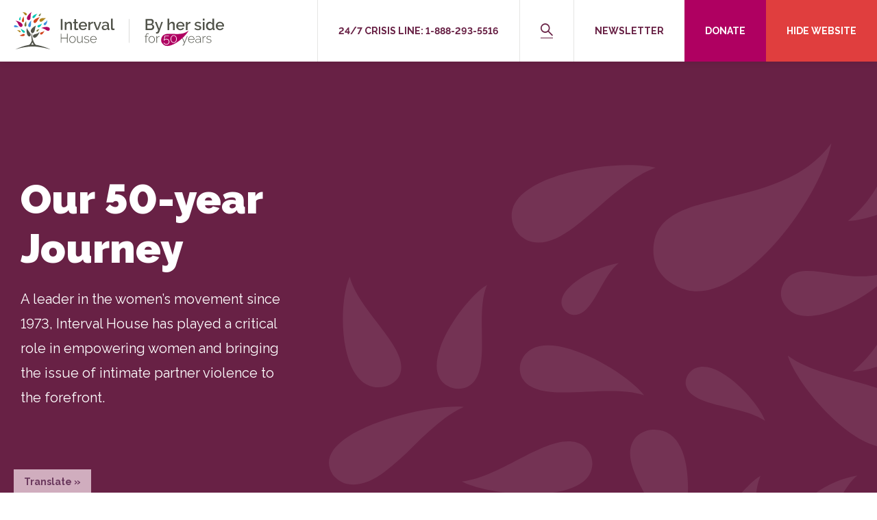

--- FILE ---
content_type: text/html; charset=UTF-8
request_url: https://intervalhouse.ca/by-her-side-for-50-years/
body_size: 48438
content:
<!doctype html>
<html lang="en-US">
<head>
	<meta charset="UTF-8" />
<script type="text/javascript">
/* <![CDATA[ */
var gform;gform||(document.addEventListener("gform_main_scripts_loaded",function(){gform.scriptsLoaded=!0}),document.addEventListener("gform/theme/scripts_loaded",function(){gform.themeScriptsLoaded=!0}),window.addEventListener("DOMContentLoaded",function(){gform.domLoaded=!0}),gform={domLoaded:!1,scriptsLoaded:!1,themeScriptsLoaded:!1,isFormEditor:()=>"function"==typeof InitializeEditor,callIfLoaded:function(o){return!(!gform.domLoaded||!gform.scriptsLoaded||!gform.themeScriptsLoaded&&!gform.isFormEditor()||(gform.isFormEditor()&&console.warn("The use of gform.initializeOnLoaded() is deprecated in the form editor context and will be removed in Gravity Forms 3.1."),o(),0))},initializeOnLoaded:function(o){gform.callIfLoaded(o)||(document.addEventListener("gform_main_scripts_loaded",()=>{gform.scriptsLoaded=!0,gform.callIfLoaded(o)}),document.addEventListener("gform/theme/scripts_loaded",()=>{gform.themeScriptsLoaded=!0,gform.callIfLoaded(o)}),window.addEventListener("DOMContentLoaded",()=>{gform.domLoaded=!0,gform.callIfLoaded(o)}))},hooks:{action:{},filter:{}},addAction:function(o,r,e,t){gform.addHook("action",o,r,e,t)},addFilter:function(o,r,e,t){gform.addHook("filter",o,r,e,t)},doAction:function(o){gform.doHook("action",o,arguments)},applyFilters:function(o){return gform.doHook("filter",o,arguments)},removeAction:function(o,r){gform.removeHook("action",o,r)},removeFilter:function(o,r,e){gform.removeHook("filter",o,r,e)},addHook:function(o,r,e,t,n){null==gform.hooks[o][r]&&(gform.hooks[o][r]=[]);var d=gform.hooks[o][r];null==n&&(n=r+"_"+d.length),gform.hooks[o][r].push({tag:n,callable:e,priority:t=null==t?10:t})},doHook:function(r,o,e){var t;if(e=Array.prototype.slice.call(e,1),null!=gform.hooks[r][o]&&((o=gform.hooks[r][o]).sort(function(o,r){return o.priority-r.priority}),o.forEach(function(o){"function"!=typeof(t=o.callable)&&(t=window[t]),"action"==r?t.apply(null,e):e[0]=t.apply(null,e)})),"filter"==r)return e[0]},removeHook:function(o,r,t,n){var e;null!=gform.hooks[o][r]&&(e=(e=gform.hooks[o][r]).filter(function(o,r,e){return!!(null!=n&&n!=o.tag||null!=t&&t!=o.priority)}),gform.hooks[o][r]=e)}});
/* ]]> */
</script>


	<link rel="shortcut icon" href="https://intervalhouse.ca/wp-content/uploads/2023/02/FAVICON.jpg" />	<link rel="shortcut icon" type="image/svg+xml" href="https://intervalhouse.ca/wp-content/plugins/interval-house-timeline/assets/img/favicon-black.svg" media="(prefers-color-scheme: light)" />
	<link rel="shortcut icon" type="image/svg+xml" href="https://intervalhouse.ca/wp-content/plugins/interval-house-timeline/assets/img/favicon-white.svg" media="(prefers-color-scheme: dark)" />

	<meta name='robots' content='index, follow, max-image-preview:large, max-snippet:-1, max-video-preview:-1' />
	<style>img:is([sizes="auto" i], [sizes^="auto," i]) { contain-intrinsic-size: 3000px 1500px }</style>
	
	<!-- This site is optimized with the Yoast SEO Premium plugin v25.8 (Yoast SEO v26.7) - https://yoast.com/wordpress/plugins/seo/ -->
	<title>By Her Side for 50 Years | Interval House</title>
	<meta name="description" content="In 1973, Interval House became a leader in the Canadian women&#039;s movement. Explore the impact we’ve made in our 50th Anniversary Time Capsule." />
	<link rel="canonical" href="https://intervalhouse.ca/by-her-side-for-50-years/" />
	<meta property="og:locale" content="en_US" />
	<meta property="og:type" content="article" />
	<meta property="og:title" content="By Her Side for 50 Years" />
	<meta property="og:description" content="In 1973, Interval House became a leader in the Canadian women&#039;s movement. Explore the impact we’ve made in our 50th Anniversary Time Capsule." />
	<meta property="og:url" content="https://intervalhouse.ca/by-her-side-for-50-years/" />
	<meta property="og:site_name" content="Interval House" />
	<meta property="article:publisher" content="https://www.facebook.com/IntervalHouseTO/" />
	<meta property="article:modified_time" content="2024-08-09T19:03:34+00:00" />
	<meta name="twitter:card" content="summary_large_image" />
	<meta name="twitter:label1" content="Est. reading time" />
	<meta name="twitter:data1" content="5 minutes" />
	<script type="application/ld+json" class="yoast-schema-graph">{"@context":"https://schema.org","@graph":[{"@type":"WebPage","@id":"https://intervalhouse.ca/by-her-side-for-50-years/","url":"https://intervalhouse.ca/by-her-side-for-50-years/","name":"By Her Side for 50 Years | Interval House","isPartOf":{"@id":"/#website"},"datePublished":"2023-03-01T18:55:19+00:00","dateModified":"2024-08-09T19:03:34+00:00","description":"In 1973, Interval House became a leader in the Canadian women's movement. Explore the impact we’ve made in our 50th Anniversary Time Capsule.","inLanguage":"en-US","potentialAction":[{"@type":"ReadAction","target":["https://intervalhouse.ca/by-her-side-for-50-years/"]}]},{"@type":"WebSite","@id":"/#website","url":"/","name":"Interval House","description":"Putting an end to intimate partner violence","potentialAction":[{"@type":"SearchAction","target":{"@type":"EntryPoint","urlTemplate":"/?s={search_term_string}"},"query-input":{"@type":"PropertyValueSpecification","valueRequired":true,"valueName":"search_term_string"}}],"inLanguage":"en-US"}]}</script>
	<!-- / Yoast SEO Premium plugin. -->


<link rel='dns-prefetch' href='//translate.google.com' />
<link rel="alternate" type="application/rss+xml" title="Interval House &raquo; Feed" href="https://intervalhouse.ca/feed/" />
<link rel="alternate" type="application/rss+xml" title="Interval House &raquo; Comments Feed" href="https://intervalhouse.ca/comments/feed/" />
		<!-- This site uses the Google Analytics by ExactMetrics plugin v8.11.1 - Using Analytics tracking - https://www.exactmetrics.com/ -->
		<!-- Note: ExactMetrics is not currently configured on this site. The site owner needs to authenticate with Google Analytics in the ExactMetrics settings panel. -->
					<!-- No tracking code set -->
				<!-- / Google Analytics by ExactMetrics -->
		<link rel='stylesheet' id='contact-form-7-css' href='https://intervalhouse.ca/wp-content/plugins/contact-form-7/includes/css/styles.css' type='text/css' media='all' />
<link rel='stylesheet' id='google-language-translator-css' href='https://intervalhouse.ca/wp-content/plugins/google-language-translator/css/style.css' type='text/css' media='' />
<link rel='stylesheet' id='glt-toolbar-styles-css' href='https://intervalhouse.ca/wp-content/plugins/google-language-translator/css/toolbar.css' type='text/css' media='' />
<link rel='stylesheet' id='ih-popup-css' href='https://intervalhouse.ca/wp-content/plugins/interval-house-en-newsletter/css/en-popup.css' type='text/css' media='all' />
<link rel='stylesheet' id='font-awesome-css' href='https://intervalhouse.ca/wp-content/themes/salient/css/font-awesome.min.css' type='text/css' media='all' />
<!--[if lt IE 9]>
<link rel='stylesheet' id='nectar-ie8-css' href='https://intervalhouse.ca/wp-content/themes/salient/css/ie8.css' type='text/css' media='all' />
<![endif]-->
<link rel='stylesheet' id='responsive-css' href='https://intervalhouse.ca/wp-content/themes/salient/css/responsive.css' type='text/css' media='all' />
<link rel='stylesheet' id='skin-ascend-css' href='https://intervalhouse.ca/wp-content/themes/salient/css/ascend.css' type='text/css' media='all' />
<link rel='stylesheet' id='gform_basic-css' href='https://intervalhouse.ca/wp-content/plugins/gravityforms/assets/css/dist/basic.min.css' type='text/css' media='all' />
<link rel='stylesheet' id='gform_theme_components-css' href='https://intervalhouse.ca/wp-content/plugins/gravityforms/assets/css/dist/theme-components.min.css' type='text/css' media='all' />
<link rel='stylesheet' id='gform_theme-css' href='https://intervalhouse.ca/wp-content/plugins/gravityforms/assets/css/dist/theme.min.css' type='text/css' media='all' />
<link rel='stylesheet' id='interval-timeline-theme-css' href='https://intervalhouse.ca/wp-content/plugins/interval-house-timeline/assets/css/theme.css' type='text/css' media='all' />
<link rel='stylesheet' id='interval-timeline-print-css' href='https://intervalhouse.ca/wp-content/plugins/interval-house-timeline/assets/css/print.css' type='text/css' media='print' />
<script type="text/javascript" src="https://intervalhouse.ca/wp-includes/js/jquery/jquery.min.js" id="jquery-core-js"></script>
<script type="text/javascript" src="https://intervalhouse.ca/wp-includes/js/jquery/jquery-migrate.min.js" id="jquery-migrate-js"></script>
<script type="text/javascript" src="https://intervalhouse.ca/wp-content/themes/salient/js/modernizr.js" id="modernizer-js"></script>
<script type="text/javascript" defer='defer' src="https://intervalhouse.ca/wp-content/plugins/gravityforms/js/jquery.json.min.js" id="gform_json-js"></script>
<script type="text/javascript" id="gform_gravityforms-js-extra">
/* <![CDATA[ */
var gf_global = {"gf_currency_config":{"name":"Canadian Dollar","symbol_left":"$","symbol_right":"CAD","symbol_padding":" ","thousand_separator":",","decimal_separator":".","decimals":2,"code":"CAD"},"base_url":"https:\/\/intervalhouse.ca\/wp-content\/plugins\/gravityforms","number_formats":[],"spinnerUrl":"https:\/\/intervalhouse.ca\/wp-content\/plugins\/gravityforms\/images\/spinner.svg","version_hash":"937a42c72384c87783182e327c154484","strings":{"newRowAdded":"New row added.","rowRemoved":"Row removed","formSaved":"The form has been saved.  The content contains the link to return and complete the form."}};
var gform_i18n = {"datepicker":{"days":{"monday":"Mo","tuesday":"Tu","wednesday":"We","thursday":"Th","friday":"Fr","saturday":"Sa","sunday":"Su"},"months":{"january":"January","february":"February","march":"March","april":"April","may":"May","june":"June","july":"July","august":"August","september":"September","october":"October","november":"November","december":"December"},"firstDay":1,"iconText":"Select date"}};
var gf_legacy_multi = {"2":""};
var gform_gravityforms = {"strings":{"invalid_file_extension":"This type of file is not allowed. Must be one of the following:","delete_file":"Delete this file","in_progress":"in progress","file_exceeds_limit":"File exceeds size limit","illegal_extension":"This type of file is not allowed.","max_reached":"Maximum number of files reached","unknown_error":"There was a problem while saving the file on the server","currently_uploading":"Please wait for the uploading to complete","cancel":"Cancel","cancel_upload":"Cancel this upload","cancelled":"Cancelled","error":"Error","message":"Message"},"vars":{"images_url":"https:\/\/intervalhouse.ca\/wp-content\/plugins\/gravityforms\/images"}};
/* ]]> */
</script>
<script type="text/javascript" defer='defer' src="https://intervalhouse.ca/wp-content/plugins/gravityforms/js/gravityforms.min.js" id="gform_gravityforms-js"></script>
<script type="text/javascript" defer='defer' src="https://intervalhouse.ca/wp-content/plugins/gravityforms/assets/js/dist/utils.min.js" id="gform_gravityforms_utils-js"></script>
<style>#glt-translate-trigger {
    padding: 6px 15px 3px;
    font-size: 14px;
    font-family: Karla;
    text-shadow: 0px 0px 0px rgba(0,0,0,0);
    box-shadow: 0px 0px 9px rgba(0,0,0,0);
    -webkit-box-shadow: 0px 0px 0px rgba(0,0,0,0);
    -moz-box-shadow: 0px 0px 9px rgba(0,0,0,0);
}p.hello{font-size:12px;color:darkgray;}#google_language_translator,#flags{text-align:left;}#google_language_translator{clear:both;}#flags{width:165px;}#flags a{display:inline-block;margin-right:2px;}#google_language_translator{width:auto!important;}div.skiptranslate.goog-te-gadget{display:inline!important;}.goog-tooltip{display: none!important;}.goog-tooltip:hover{display: none!important;}.goog-text-highlight{background-color:transparent!important;border:none!important;box-shadow:none!important;}#google_language_translator select.goog-te-combo{color:#32373c;}#google_language_translator{color:transparent;}body{top:0px!important;}#goog-gt-{display:none!important;}font font{background-color:transparent!important;box-shadow:none!important;position:initial!important;}#glt-translate-trigger{left:20px;right:auto;}#glt-translate-trigger > span{color:#6a385d;}#glt-translate-trigger{background:#d0adbe;}.goog-te-gadget .goog-te-combo{width:100%;}</style>	<meta http-equiv="X-UA-Compatible" content="IE=edge" />
	<meta name="viewport" content="width=device-width, initial-scale=1" />
	<!-- Facebook Pixel Code -->
<script>
!function(f,b,e,v,n,t,s)
{if(f.fbq)return;n=f.fbq=function(){n.callMethod?
n.callMethod.apply(n,arguments):n.queue.push(arguments)};
if(!f._fbq)f._fbq=n;n.push=n;n.loaded=!0;n.version='2.0';
n.queue=[];t=b.createElement(e);t.async=!0;
t.src=v;s=b.getElementsByTagName(e)[0];
s.parentNode.insertBefore(t,s)}(window,document,'script',
'https://connect.facebook.net/en_US/fbevents.js');
fbq('init', '101010473087912'); 
fbq('track', 'PageView');
</script>
<noscript>
<img height="1" width="1" 
src="https://www.facebook.com/tr?id=101010473087912&ev=PageView
&noscript=1"/>
</noscript>
<!-- End Facebook Pixel Code -->


	<!-- LOOP's -->
	<!-- Global site tag (gtag.js) - Google Analytics -->
	<script async src="https://www.googletagmanager.com/gtag/js?id=UA-48942208-1"></script>
	<script>
	  window.dataLayer = window.dataLayer || [];
	  function gtag(){dataLayer.push(arguments);}
	  gtag('js', new Date());

	  gtag('config', 'UA-48942208-1');
	</script>


  
    <!-- Facebook domain verification -->
    <meta name="facebook-domain-verification" content="z6azeqmexenw4amfyy0gw5k3gzwzb4" />

<meta name="generator" content="Powered by Visual Composer - drag and drop page builder for WordPress."/>
<!--[if lte IE 9]><link rel="stylesheet" type="text/css" href="https://intervalhouse.ca/wp-content/plugins/js_composer_salient/assets/css/vc_lte_ie9.min.css" media="screen"><![endif]--><noscript><style type="text/css"> .wpb_animate_when_almost_visible { opacity: 1; }</style></noscript>
			<!-- Google Tag Manager -->
		<script>(function(w,d,s,l,i){w[l]=w[l]||[];w[l].push({'gtm.start':
		new Date().getTime(),event:'gtm.js'});var f=d.getElementsByTagName(s)[0],
		j=d.createElement(s),dl=l!='dataLayer'?'&l='+l:'';j.async=true;j.src=
		'https://www.googletagmanager.com/gtm.js?id='+i+dl;f.parentNode.insertBefore(j,f);
		})(window,document,'script','dataLayer','GTM-P26KV2Q');</script>
		<!-- End Google Tag Manager -->
	</head>
<body class="wp-singular page-template page-template-interval-timelinepage page-template-interval-timelinepage-php page page-id-1827 wp-theme-salient wp-child-theme-salient-child no-js ascend wpb-js-composer js-comp-ver-5.2.4 vc_responsive">
			<!-- Google Tag Manager (noscript) -->
		<noscript><iframe src="https://www.googletagmanager.com/ns.html?id=GTM-P26KV2Q"	height="0" width="0" style="display:none;visibility:hidden"></iframe></noscript>
		<!-- End Google Tag Manager (noscript) -->
			<script>document.body.className = document.body.className.replace( 'no-js', 'js' );</script>
	<a href="#content" class="screen-reader-text skip-link">Skip to content</a>
		<header class="interval-timeline-header">
		<h1 class="interval-timeline-header__logo">
			<a href="https://intervalhouse.ca" class="logo">
				<img src="https://intervalhouse.ca/wp-content/plugins/interval-house-timeline/assets/img/interval-logo.svg" alt="">
			</a>
		</h1>
		<div class="interval-timeline-header__actions">
							<div class="interval-timeline-header__action">
					<p>24/7 Crisis Line: 1-888-293-5516</p>
				</div>
									<div class="interval-timeline-header__action">
				<button class="interval-timeline-header__search-toggle js-toggle" aria-controls="search" aria-expanded="false">
					<span>Search</span>
				</button>
			</div>
			<ul id="menu-timeline-menu" class="menu interval-timeline-header__action"><li id="menu-item-1838" class="menu-item menu-item-type-custom menu-item-object-custom menu-item-1838"><a href="#newsletter" class=" menu-item-link">Newsletter</a></li>
<li id="menu-item-1839" class="call2action menu-item menu-item-type-post_type menu-item-object-page menu-item-1839"><a target="_blank" href="https://intervalhouse.ca/donate/" class=" menu-item-link">Donate</a></li>
<li id="menu-item-1840" class="emergency menu-item menu-item-type-custom menu-item-object-custom menu-item-1840"><a href="https://google.com" class=" menu-item-link">Hide Website</a></li>
</ul>			<button class="interval-timeline-header__nav-toggle js-toggle" aria-controls="navigation" aria-expanded="false" data-close="search">
				<span class="screen-reader-text">Menu</span>
				<div class="menu-icon" aria-hidden="true">
					<div class="bar"></div>
					<div class="bar"></div>
					<div class="bar"></div>
				</div>
			</button>
		</div>
					<div class="interval-timeline-header__extra">
				<p>24/7 Crisis Line: 1-888-293-5516</p>
			</div>
			</header>

	<div id="navigation" class="interval-timeline-nav" role="dialog" aria-modal="true" aria-hidden="true">
		<ul id="menu-timeline-decades" class="menu interval-timeline-nav__sections"><li id="menu-item-1841" class="decade-70s menu-item menu-item-type-custom menu-item-object-custom menu-item-1841"><a href="#decade-70s" class=" menu-item-link"><strong>1970s:</strong> Launching a Movement</a></li>
<li id="menu-item-1842" class="decade-80s menu-item menu-item-type-custom menu-item-object-custom menu-item-1842"><a href="#decade-80s" class=" menu-item-link"><strong>1980s:</strong> Leading the Way</a></li>
<li id="menu-item-1843" class="decade-90s menu-item menu-item-type-custom menu-item-object-custom menu-item-1843"><a href="#decade-90s" class=" menu-item-link"><strong>1990s:</strong> Building Brighter Futures</a></li>
<li id="menu-item-1844" class="decade-00s menu-item menu-item-type-custom menu-item-object-custom menu-item-1844"><a href="#decade-00s" class=" menu-item-link"><strong>2000s:</strong> Filling a Growing Need</a></li>
<li id="menu-item-1845" class="decade-10s menu-item menu-item-type-custom menu-item-object-custom menu-item-1845"><a href="#decade-10s" class=" menu-item-link"><strong>2010s:</strong> Changing Attitudes</a></li>
<li id="menu-item-1846" class="decade-20s menu-item menu-item-type-custom menu-item-object-custom menu-item-1846"><a href="#decade-20s" class=" menu-item-link"><strong>2020s:</strong> Moving Forward – TOGETHER</a></li>
</ul>		<ul id="menu-timeline-menu-1" class="menu interval-timeline-nav__links"><li class="menu-item menu-item-type-custom menu-item-object-custom menu-item-1838"><a href="#newsletter" class=" menu-item-link">Newsletter</a></li>
<li class="call2action menu-item menu-item-type-post_type menu-item-object-page menu-item-1839"><a target="_blank" href="https://intervalhouse.ca/donate/" class=" menu-item-link">Donate</a></li>
<li class="emergency menu-item menu-item-type-custom menu-item-object-custom menu-item-1840"><a href="https://google.com" class=" menu-item-link">Hide Website</a></li>
</ul>		<button class="interval-timeline-nav__search-toggle js-toggle" aria-controls="search" aria-expanded="false">
			Search
		</button>
			</div>

			<nav class="stickynav">
			<ul class="menu">
									<li class="menu-item">
						<a href="#decade-70s">
							<span class="menu-item__label">&lsquo;70s</span>
							<span class="menu-item__dot"></span>
						</a>
					</li>
									<li class="menu-item">
						<a href="#decade-80s">
							<span class="menu-item__label">&lsquo;80s</span>
							<span class="menu-item__dot"></span>
						</a>
					</li>
									<li class="menu-item">
						<a href="#decade-90s">
							<span class="menu-item__label">&lsquo;90s</span>
							<span class="menu-item__dot"></span>
						</a>
					</li>
									<li class="menu-item">
						<a href="#decade-00s">
							<span class="menu-item__label">&lsquo;00s</span>
							<span class="menu-item__dot"></span>
						</a>
					</li>
									<li class="menu-item">
						<a href="#decade-10s">
							<span class="menu-item__label">&lsquo;10s</span>
							<span class="menu-item__dot"></span>
						</a>
					</li>
									<li class="menu-item">
						<a href="#decade-20s">
							<span class="menu-item__label">&lsquo;20s</span>
							<span class="menu-item__dot"></span>
						</a>
					</li>
							</ul>
		</nav>
	
	<div id="search" class="interval-timeline-search-flyout js-search" data-search-url="https://intervalhouse.ca/wp-json/interval-timeline/search" role="dialog" aria-modal="true" aria-hidden="true">
		<div class="interval-timeline-search-flyout__body">
			<div class="interval-timeline-search-flyout__form">
				<form action="https://intervalhouse.ca" class="interval-timeline-searchbar js-search-form">
					<div class="interval-timeline-search">
						<label for="" class="screen-reader-text">Search the page</label>
						<input type="text" id="" class="interval-timeline-search__input js-search-input" placeholder="Search..." required="">
						<button type="submit" class="interval-timeline-search__submit">
							<span class="screen-reader-text">Search</span>
						</button>
					</div>
				</form>
			</div>

			<div class="interval-timeline-search-flyout__results js-search-results"></div>
		</div>
	</div>

			<div id="splash" class="interval-timeline-splash">
			<svg class="interval-timeline-splash__backdrop" width="1440" height="1000" viewBox="0 0 1440 1000" preserveAspectRatio="xMidYMid slice" aria-hidden="true">
				<g class="petal-wrap" style="transform: translateX(-31%) translateY(-21%)">
							<path class="petal" d="M64.169 1.8599C56.2024 -0.670761 47.6283 -0.480542 39.7802 2.40095C-8.46004 24.5159 25.1334 131.709 0.475786 190.953C44.752 162.887 134.984 29.1147 64.169 1.8599Z" fill="#3A8DDE" style="animation-name: petalDriftingCW; animation-duration: 9.3s; animation-delay: -0.5s;" />
						</g><g class="petal-wrap" style="transform: translateX(-32%) translateY(-34%)">
							<path class="petal" d="M26.698,1.86 C34.665,-0.671 43.239,-0.481 51.087,2.401 C99.327,24.516 65.734,131.709 90.391,190.953 C46.115,162.887 -44.117,29.115 26.698,1.86 Z" fill="#94D600" style="animation-name: petalDriftingCCW; animation-duration: 9.6s; animation-delay: -0.2s;" />
						</g><g class="petal-wrap" style="transform: translateX(-24%) translateY(-36%)">
							<path class="petal" d="M64.169 1.8599C56.2024 -0.670761 47.6283 -0.480542 39.7802 2.40095C-8.46004 24.5159 25.1334 131.709 0.475786 190.953C44.752 162.887 134.984 29.1147 64.169 1.8599Z" fill="#FFC845" style="animation-name: petalDriftingCW; animation-duration: 8s; animation-delay: 0.1s;" />
						</g><g class="petal-wrap" style="transform: translateX(-26%) translateY(-36%)">
							<path class="petal" d="M26.698,1.86 C34.665,-0.671 43.239,-0.481 51.087,2.401 C99.327,24.516 65.734,131.709 90.391,190.953 C46.115,162.887 -44.117,29.115 26.698,1.86 Z" fill="#00C4B3" style="animation-name: petalDriftingCCW; animation-duration: 7.9s; animation-delay: 0.4s;" />
						</g><g class="petal-wrap" style="transform: translateX(-21%) translateY(-33%)">
							<path class="petal" d="M64.169 1.8599C56.2024 -0.670761 47.6283 -0.480542 39.7802 2.40095C-8.46004 24.5159 25.1334 131.709 0.475786 190.953C44.752 162.887 134.984 29.1147 64.169 1.8599Z" fill="#007565" style="animation-name: petalDriftingCW; animation-duration: 9.8s; animation-delay: 0.7s;" />
						</g><g class="petal-wrap" style="transform: translateX(-30%) translateY(-34%)">
							<path class="petal" d="M26.698,1.86 C34.665,-0.671 43.239,-0.481 51.087,2.401 C99.327,24.516 65.734,131.709 90.391,190.953 C46.115,162.887 -44.117,29.115 26.698,1.86 Z" fill="#D2451E" style="animation-name: petalDriftingCCW; animation-duration: 5.9s; animation-delay: 1s;" />
						</g><g class="petal-wrap" style="transform: translateX(-27%) translateY(-37%)">
							<path class="petal" d="M64.169 1.8599C56.2024 -0.670761 47.6283 -0.480542 39.7802 2.40095C-8.46004 24.5159 25.1334 131.709 0.475786 190.953C44.752 162.887 134.984 29.1147 64.169 1.8599Z" fill="#AF0061" style="animation-name: petalDriftingCW; animation-duration: 8.9s; animation-delay: 1.3s;" />
						</g><g class="petal-wrap" style="transform: translateX(-33%) translateY(-27%)">
							<path class="petal" d="M26.698,1.86 C34.665,-0.671 43.239,-0.481 51.087,2.401 C99.327,24.516 65.734,131.709 90.391,190.953 C46.115,162.887 -44.117,29.115 26.698,1.86 Z" fill="#3A8DDE" style="animation-name: petalDriftingCCW; animation-duration: 5.8s; animation-delay: 1.6s;" />
						</g><g class="petal-wrap" style="transform: translateX(-21%) translateY(-24%)">
							<path class="petal" d="M64.169 1.8599C56.2024 -0.670761 47.6283 -0.480542 39.7802 2.40095C-8.46004 24.5159 25.1334 131.709 0.475786 190.953C44.752 162.887 134.984 29.1147 64.169 1.8599Z" fill="#94D600" style="animation-name: petalDriftingCW; animation-duration: 5.7s; animation-delay: 1.9s;" />
						</g><g class="petal-wrap" style="transform: translateX(-35%) translateY(-20%)">
							<path class="petal" d="M26.698,1.86 C34.665,-0.671 43.239,-0.481 51.087,2.401 C99.327,24.516 65.734,131.709 90.391,190.953 C46.115,162.887 -44.117,29.115 26.698,1.86 Z" fill="#FFC845" style="animation-name: petalDriftingCCW; animation-duration: 7s; animation-delay: 2.2s;" />
						</g><g class="petal-wrap" style="transform: translateX(-31%) translateY(-39%)">
							<path class="petal" d="M64.169 1.8599C56.2024 -0.670761 47.6283 -0.480542 39.7802 2.40095C-8.46004 24.5159 25.1334 131.709 0.475786 190.953C44.752 162.887 134.984 29.1147 64.169 1.8599Z" fill="#00C4B3" style="animation-name: petalDriftingCW; animation-duration: 9.7s; animation-delay: 2.5s;" />
						</g><g class="petal-wrap" style="transform: translateX(-20%) translateY(-22%)">
							<path class="petal" d="M26.698,1.86 C34.665,-0.671 43.239,-0.481 51.087,2.401 C99.327,24.516 65.734,131.709 90.391,190.953 C46.115,162.887 -44.117,29.115 26.698,1.86 Z" fill="#007565" style="animation-name: petalDriftingCCW; animation-duration: 6.3s; animation-delay: 2.8s;" />
						</g><g class="petal-wrap" style="transform: translateX(-21%) translateY(-21%)">
							<path class="petal" d="M64.169 1.8599C56.2024 -0.670761 47.6283 -0.480542 39.7802 2.40095C-8.46004 24.5159 25.1334 131.709 0.475786 190.953C44.752 162.887 134.984 29.1147 64.169 1.8599Z" fill="#D2451E" style="animation-name: petalDriftingCW; animation-duration: 9s; animation-delay: 3.1s;" />
						</g><g class="petal-wrap" style="transform: translateX(-37%) translateY(-29%)">
							<path class="petal" d="M26.698,1.86 C34.665,-0.671 43.239,-0.481 51.087,2.401 C99.327,24.516 65.734,131.709 90.391,190.953 C46.115,162.887 -44.117,29.115 26.698,1.86 Z" fill="#AF0061" style="animation-name: petalDriftingCCW; animation-duration: 7.6s; animation-delay: 3.4s;" />
						</g><g class="petal-wrap" style="transform: translateX(-24%) translateY(-34%)">
							<path class="petal" d="M64.169 1.8599C56.2024 -0.670761 47.6283 -0.480542 39.7802 2.40095C-8.46004 24.5159 25.1334 131.709 0.475786 190.953C44.752 162.887 134.984 29.1147 64.169 1.8599Z" fill="#3A8DDE" style="animation-name: petalDriftingCW; animation-duration: 5.4s; animation-delay: 3.7s;" />
						</g><g class="petal-wrap" style="transform: translateX(-25%) translateY(-30%)">
							<path class="petal" d="M26.698,1.86 C34.665,-0.671 43.239,-0.481 51.087,2.401 C99.327,24.516 65.734,131.709 90.391,190.953 C46.115,162.887 -44.117,29.115 26.698,1.86 Z" fill="#94D600" style="animation-name: petalDriftingCCW; animation-duration: 8.5s; animation-delay: 4s;" />
						</g><g class="petal-wrap" style="transform: translateX(-31%) translateY(-23%)">
							<path class="petal" d="M64.169 1.8599C56.2024 -0.670761 47.6283 -0.480542 39.7802 2.40095C-8.46004 24.5159 25.1334 131.709 0.475786 190.953C44.752 162.887 134.984 29.1147 64.169 1.8599Z" fill="#FFC845" style="animation-name: petalDriftingCW; animation-duration: 8.4s; animation-delay: 4.3s;" />
						</g><g class="petal-wrap" style="transform: translateX(-22%) translateY(-27%)">
							<path class="petal" d="M26.698,1.86 C34.665,-0.671 43.239,-0.481 51.087,2.401 C99.327,24.516 65.734,131.709 90.391,190.953 C46.115,162.887 -44.117,29.115 26.698,1.86 Z" fill="#00C4B3" style="animation-name: petalDriftingCCW; animation-duration: 8.9s; animation-delay: 4.6s;" />
						</g><g class="petal-wrap" style="transform: translateX(-25%) translateY(-22%)">
							<path class="petal" d="M64.169 1.8599C56.2024 -0.670761 47.6283 -0.480542 39.7802 2.40095C-8.46004 24.5159 25.1334 131.709 0.475786 190.953C44.752 162.887 134.984 29.1147 64.169 1.8599Z" fill="#007565" style="animation-name: petalDriftingCW; animation-duration: 9.8s; animation-delay: 4.9s;" />
						</g><g class="petal-wrap" style="transform: translateX(-34%) translateY(-32%)">
							<path class="petal" d="M26.698,1.86 C34.665,-0.671 43.239,-0.481 51.087,2.401 C99.327,24.516 65.734,131.709 90.391,190.953 C46.115,162.887 -44.117,29.115 26.698,1.86 Z" fill="#D2451E" style="animation-name: petalDriftingCCW; animation-duration: 6.1s; animation-delay: 5.2s;" />
						</g><g class="petal-wrap" style="transform: translateX(-39%) translateY(-21%)">
							<path class="petal" d="M64.169 1.8599C56.2024 -0.670761 47.6283 -0.480542 39.7802 2.40095C-8.46004 24.5159 25.1334 131.709 0.475786 190.953C44.752 162.887 134.984 29.1147 64.169 1.8599Z" fill="#AF0061" style="animation-name: petalDriftingCW; animation-duration: 7s; animation-delay: 5.5s;" />
						</g><g class="petal-wrap" style="transform: translateX(-29%) translateY(-20%)">
							<path class="petal" d="M26.698,1.86 C34.665,-0.671 43.239,-0.481 51.087,2.401 C99.327,24.516 65.734,131.709 90.391,190.953 C46.115,162.887 -44.117,29.115 26.698,1.86 Z" fill="#3A8DDE" style="animation-name: petalDriftingCCW; animation-duration: 7.2s; animation-delay: 5.8s;" />
						</g><g class="petal-wrap" style="transform: translateX(-27%) translateY(-31%)">
							<path class="petal" d="M64.169 1.8599C56.2024 -0.670761 47.6283 -0.480542 39.7802 2.40095C-8.46004 24.5159 25.1334 131.709 0.475786 190.953C44.752 162.887 134.984 29.1147 64.169 1.8599Z" fill="#94D600" style="animation-name: petalDriftingCW; animation-duration: 6.6s; animation-delay: 6.1s;" />
						</g><g class="petal-wrap" style="transform: translateX(-21%) translateY(-28%)">
							<path class="petal" d="M26.698,1.86 C34.665,-0.671 43.239,-0.481 51.087,2.401 C99.327,24.516 65.734,131.709 90.391,190.953 C46.115,162.887 -44.117,29.115 26.698,1.86 Z" fill="#FFC845" style="animation-name: petalDriftingCCW; animation-duration: 5.1s; animation-delay: 6.4s;" />
						</g><g class="petal-wrap" style="transform: translateX(-35%) translateY(-30%)">
							<path class="petal" d="M64.169 1.8599C56.2024 -0.670761 47.6283 -0.480542 39.7802 2.40095C-8.46004 24.5159 25.1334 131.709 0.475786 190.953C44.752 162.887 134.984 29.1147 64.169 1.8599Z" fill="#00C4B3" style="animation-name: petalDriftingCW; animation-duration: 7.8s; animation-delay: 6.7s;" />
						</g><g class="petal-wrap" style="transform: translateX(-29%) translateY(-20%)">
							<path class="petal" d="M26.698,1.86 C34.665,-0.671 43.239,-0.481 51.087,2.401 C99.327,24.516 65.734,131.709 90.391,190.953 C46.115,162.887 -44.117,29.115 26.698,1.86 Z" fill="#007565" style="animation-name: petalDriftingCCW; animation-duration: 6.6s; animation-delay: 7s;" />
						</g><g class="petal-wrap" style="transform: translateX(-31%) translateY(-29%)">
							<path class="petal" d="M64.169 1.8599C56.2024 -0.670761 47.6283 -0.480542 39.7802 2.40095C-8.46004 24.5159 25.1334 131.709 0.475786 190.953C44.752 162.887 134.984 29.1147 64.169 1.8599Z" fill="#D2451E" style="animation-name: petalDriftingCW; animation-duration: 7.3s; animation-delay: 7.3s;" />
						</g><g class="petal-wrap" style="transform: translateX(-21%) translateY(-34%)">
							<path class="petal" d="M26.698,1.86 C34.665,-0.671 43.239,-0.481 51.087,2.401 C99.327,24.516 65.734,131.709 90.391,190.953 C46.115,162.887 -44.117,29.115 26.698,1.86 Z" fill="#AF0061" style="animation-name: petalDriftingCCW; animation-duration: 9.4s; animation-delay: 7.6s;" />
						</g><g class="petal-wrap" style="transform: translateX(-34%) translateY(-36%)">
							<path class="petal" d="M64.169 1.8599C56.2024 -0.670761 47.6283 -0.480542 39.7802 2.40095C-8.46004 24.5159 25.1334 131.709 0.475786 190.953C44.752 162.887 134.984 29.1147 64.169 1.8599Z" fill="#3A8DDE" style="animation-name: petalDriftingCW; animation-duration: 8.7s; animation-delay: 7.9s;" />
						</g><g class="petal-wrap" style="transform: translateX(-23%) translateY(-30%)">
							<path class="petal" d="M26.698,1.86 C34.665,-0.671 43.239,-0.481 51.087,2.401 C99.327,24.516 65.734,131.709 90.391,190.953 C46.115,162.887 -44.117,29.115 26.698,1.86 Z" fill="#94D600" style="animation-name: petalDriftingCCW; animation-duration: 7.1s; animation-delay: 8.2s;" />
						</g><g class="petal-wrap" style="transform: translateX(-27%) translateY(-22%)">
							<path class="petal" d="M64.169 1.8599C56.2024 -0.670761 47.6283 -0.480542 39.7802 2.40095C-8.46004 24.5159 25.1334 131.709 0.475786 190.953C44.752 162.887 134.984 29.1147 64.169 1.8599Z" fill="#FFC845" style="animation-name: petalDriftingCW; animation-duration: 5.6s; animation-delay: 8.5s;" />
						</g><g class="petal-wrap" style="transform: translateX(-36%) translateY(-36%)">
							<path class="petal" d="M26.698,1.86 C34.665,-0.671 43.239,-0.481 51.087,2.401 C99.327,24.516 65.734,131.709 90.391,190.953 C46.115,162.887 -44.117,29.115 26.698,1.86 Z" fill="#00C4B3" style="animation-name: petalDriftingCCW; animation-duration: 7.5s; animation-delay: 8.8s;" />
						</g><g class="petal-wrap" style="transform: translateX(-36%) translateY(-29%)">
							<path class="petal" d="M64.169 1.8599C56.2024 -0.670761 47.6283 -0.480542 39.7802 2.40095C-8.46004 24.5159 25.1334 131.709 0.475786 190.953C44.752 162.887 134.984 29.1147 64.169 1.8599Z" fill="#007565" style="animation-name: petalDriftingCW; animation-duration: 8.4s; animation-delay: 9.1s;" />
						</g><g class="petal-wrap" style="transform: translateX(-24%) translateY(-31%)">
							<path class="petal" d="M26.698,1.86 C34.665,-0.671 43.239,-0.481 51.087,2.401 C99.327,24.516 65.734,131.709 90.391,190.953 C46.115,162.887 -44.117,29.115 26.698,1.86 Z" fill="#D2451E" style="animation-name: petalDriftingCCW; animation-duration: 10s; animation-delay: 9.4s;" />
						</g><g class="petal-wrap" style="transform: translateX(-23%) translateY(-29%)">
							<path class="petal" d="M64.169 1.8599C56.2024 -0.670761 47.6283 -0.480542 39.7802 2.40095C-8.46004 24.5159 25.1334 131.709 0.475786 190.953C44.752 162.887 134.984 29.1147 64.169 1.8599Z" fill="#AF0061" style="animation-name: petalDriftingCW; animation-duration: 8.5s; animation-delay: 9.7s;" />
						</g><g class="petal-wrap" style="transform: translateX(-32%) translateY(-24%)">
							<path class="petal" d="M26.698,1.86 C34.665,-0.671 43.239,-0.481 51.087,2.401 C99.327,24.516 65.734,131.709 90.391,190.953 C46.115,162.887 -44.117,29.115 26.698,1.86 Z" fill="#3A8DDE" style="animation-name: petalDriftingCCW; animation-duration: 8.8s; animation-delay: 10s;" />
						</g><g class="petal-wrap" style="transform: translateX(-21%) translateY(-38%)">
							<path class="petal" d="M64.169 1.8599C56.2024 -0.670761 47.6283 -0.480542 39.7802 2.40095C-8.46004 24.5159 25.1334 131.709 0.475786 190.953C44.752 162.887 134.984 29.1147 64.169 1.8599Z" fill="#94D600" style="animation-name: petalDriftingCW; animation-duration: 5.3s; animation-delay: 10.3s;" />
						</g><g class="petal-wrap" style="transform: translateX(-20%) translateY(-27%)">
							<path class="petal" d="M26.698,1.86 C34.665,-0.671 43.239,-0.481 51.087,2.401 C99.327,24.516 65.734,131.709 90.391,190.953 C46.115,162.887 -44.117,29.115 26.698,1.86 Z" fill="#FFC845" style="animation-name: petalDriftingCCW; animation-duration: 9s; animation-delay: 10.6s;" />
						</g><g class="petal-wrap" style="transform: translateX(-37%) translateY(-29%)">
							<path class="petal" d="M64.169 1.8599C56.2024 -0.670761 47.6283 -0.480542 39.7802 2.40095C-8.46004 24.5159 25.1334 131.709 0.475786 190.953C44.752 162.887 134.984 29.1147 64.169 1.8599Z" fill="#00C4B3" style="animation-name: petalDriftingCW; animation-duration: 8.4s; animation-delay: 10.9s;" />
						</g><g class="petal-wrap" style="transform: translateX(-37%) translateY(-33%)">
							<path class="petal" d="M26.698,1.86 C34.665,-0.671 43.239,-0.481 51.087,2.401 C99.327,24.516 65.734,131.709 90.391,190.953 C46.115,162.887 -44.117,29.115 26.698,1.86 Z" fill="#007565" style="animation-name: petalDriftingCCW; animation-duration: 7.4s; animation-delay: 11.2s;" />
						</g>			</svg>
			<div class="interval-timeline-splash__inner">
				<div class="interval-timeline-splash__header hide-until-loaded">
					<img src="https://intervalhouse.ca/wp-content/plugins/interval-house-timeline/assets/img/interval-logo-vertical.svg" alt="Interval House" class="interval-timeline-splash__logo">
					<p>Presents</p>
				</div>
				<div class="interval-timeline-splash__body">
					<img src="https://intervalhouse.ca/wp-content/plugins/interval-house-timeline/assets/img/interval-logo-byHerSide.svg" alt="By her side for 50 years">
					<p class="hide-until-loaded">Five decades of the stories <br> that changed her life</p>
				</div>
				<div class="interval-timeline-splash__progress"></div>
				<div class="interval-timeline-splash__footer hide-until-loaded">
					<p>Keep Scrolling</p>
					<h2 class="interval-timeline-splash__footer__title">Explore Time Capsule</h2>
					<a href="#content" class="interval-timeline-splash__button">
						<span class="screen-reader-text">Keep Scrolling</span>
					</a>
				</div>
			</div>
		</div>
		<script>
		if ( window.location.hash.indexOf( '#!' ) === 0 && document.getElementById( 'splash' ) ) {
			document.body.removeChild( document.getElementById( 'splash' ) );
		}
		</script>
	
	<main id="content" class="page-content contains">
		
<section class="interval-timeline-wrapper is-style-bold has-colorscheme-maroon has-decor contains wraps alignfull">
<div class="wp-block-columns are-vertically-aligned-center is-style-wide-gutter">
<div class="wp-block-column is-vertically-aligned-center" style="flex-basis:33.33%">
<h2 class="wp-block-heading">Our 50-year Journey</h2>



<p class="">A leader in the women’s movement since 1973, Interval House has played a critical role in empowering women and bringing the issue of intimate partner violence to the forefront. </p>
</div>



<div class="wp-block-column is-vertically-aligned-center" style="flex-basis:66.66%">
<figure class="wp-block-embed is-type-video is-provider-youtube wp-block-embed-youtube wp-embed-aspect-16-9 wp-has-aspect-ratio"><div class="wp-block-embed__wrapper">
<iframe title="Interval House 50th Anniversary Documentary" width="1080" height="608" src="https://www.youtube.com/embed/h0OhQ-_i4eA?feature=oembed" frameborder="0" allow="accelerometer; autoplay; clipboard-write; encrypted-media; gyroscope; picture-in-picture; web-share" allowfullscreen></iframe>
</div></figure>
</div>
</div>
</section>



<section class="wp-block-group alignfull has-colorscheme-fuschia" id="decade-70s">
<section class="interval-timeline-wrapper contains wraps alignfull">
<h2 class="has-text-align-center is-style-large wp-block-heading">Launching a Movement</h2>


<div class="interval-timeline-animation alignfull js-animation" data-animation-file="https://intervalhouse.ca/wp-content/plugins/interval-house-timeline/assets/animations/1970/config.json"></div>


<h2 class="wp-block-heading">In the early 1970s</h2>



<p class="is-style-lead">Feminists across Canada were joining forces to mobilize on issues like daycare, reproductive rights, maternity leave, equal pay and opportunities for education.</p>



<div class="wp-block-columns">
<div class="wp-block-column">
<p>At The Women’s Place in Toronto, a group of feminists noticed a new issue bubbling to the surface: women were trying to escape abuse at home, but had no job, no income and no place to go. The group formed a collective, secured start-up funding to help with rent and wages and on April 1st, 1973, they opened the doors to Interval House –&nbsp;Canada’s first shelter for abused women and their children.</p>
</div>



<div class="wp-block-column">
<p class=""><strong>Our impact was huge</strong> <br>Interval House offered abused women and their children a safe home where they could access the resources and support they needed to plan the next chapter of their lives, free from violence. As the collective educated the media on the violence their clients encountered and its impact, the formerly silent issue of “battered wives” rippled through headlines and into public discourse.</p>
</div>
</div>
</section>



<section class="interval-timeline-wrapper is-style-lighter contains wraps alignfull"><div class="wp-block-media-text has-media-on-the-right">
	<div class="wp-block-media-text__media">
		<img decoding="async" width="940" height="972" src="https://intervalhouse.ca/wp-content/uploads/2023/02/Lynn-Zimmer-1-1.png" class="attachment-large size-large wp-post-image" alt="" srcset="https://intervalhouse.ca/wp-content/uploads/2023/02/Lynn-Zimmer-1-1.png 940w, https://intervalhouse.ca/wp-content/uploads/2023/02/Lynn-Zimmer-1-1-290x300.png 290w, https://intervalhouse.ca/wp-content/uploads/2023/02/Lynn-Zimmer-1-1-768x794.png 768w, https://intervalhouse.ca/wp-content/uploads/2023/02/Lynn-Zimmer-1-1-610x631.png 610w" sizes="(max-width: 940px) 100vw, 940px" style="object-position: 50% 30%;" />	</div>
	<div class="wp-block-media-text__content">
		<h2>Interview: Lynn Zimmer</h2>
		<p>Lynn wasn’t planning on making history or launching a 47-year career devoted to preventing violence against women in 1972. After working as a women’s page reporter for the Peterborough Examiner&#8230;</p>
		<div class="wp-block-buttons">
			<div class="wp-block-button">
				<a href="https://intervalhouse.ca/interview/interview-lynn-zimmer/" class="wp-block-button__link" aria-controls="modal-4146434b-b807-476c-9ba5-3bc5e3ba500f">Learn More</a>
			</div>
		</div>
	</div>
</div>
<div class="interval-timeline-modal js-modal" id="modal-4146434b-b807-476c-9ba5-3bc5e3ba500f" role="dialog" aria-hidden="true" tabindex="-1" data-url="1782-interview-lynn-zimmer">
	<div class="interval-timeline-modal__frame">
		<div class="interval-timeline-modal__body">
			<button type="button" class="js-modal-close">
				<span class="screen-reader-text">Close</span>
			</button>
			<h3>Interview: Lynn Zimmer</h3>
<div class="interval-timeline-share-bar">
	<p>Share on:</p>
	<button class="interval-timeline-share-bar__button wp-social-link-twitter" data-share="twitter" data-url="https://intervalhouse.ca/interview/interview-lynn-zimmer/" data-title="Interview: Lynn Zimmer">
		<svg width="24" height="24" viewBox="0 0 24 24" version="1.1" xmlns="http://www.w3.org/2000/svg" aria-hidden="true" focusable="false"><path d="M22.23,5.924c-0.736,0.326-1.527,0.547-2.357,0.646c0.847-0.508,1.498-1.312,1.804-2.27 c-0.793,0.47-1.671,0.812-2.606,0.996C18.324,4.498,17.257,4,16.077,4c-2.266,0-4.103,1.837-4.103,4.103 c0,0.322,0.036,0.635,0.106,0.935C8.67,8.867,5.647,7.234,3.623,4.751C3.27,5.357,3.067,6.062,3.067,6.814 c0,1.424,0.724,2.679,1.825,3.415c-0.673-0.021-1.305-0.206-1.859-0.513c0,0.017,0,0.034,0,0.052c0,1.988,1.414,3.647,3.292,4.023 c-0.344,0.094-0.707,0.144-1.081,0.144c-0.264,0-0.521-0.026-0.772-0.074c0.522,1.63,2.038,2.816,3.833,2.85 c-1.404,1.1-3.174,1.756-5.096,1.756c-0.331,0-0.658-0.019-0.979-0.057c1.816,1.164,3.973,1.843,6.29,1.843 c7.547,0,11.675-6.252,11.675-11.675c0-0.178-0.004-0.355-0.012-0.531C20.985,7.47,21.68,6.747,22.23,5.924z"></path></svg>		<span class="screen-reader-text">Twitter</span>
	</button>
	<button class="interval-timeline-share-bar__button wp-social-link-facebook" data-share="facebook" data-url="https://intervalhouse.ca/interview/interview-lynn-zimmer/" data-title="Interview: Lynn Zimmer">
		<svg width="24" height="24" viewBox="0 0 24 24" version="1.1" xmlns="http://www.w3.org/2000/svg" aria-hidden="true" focusable="false"><path d="M12 2C6.5 2 2 6.5 2 12c0 5 3.7 9.1 8.4 9.9v-7H7.9V12h2.5V9.8c0-2.5 1.5-3.9 3.8-3.9 1.1 0 2.2.2 2.2.2v2.5h-1.3c-1.2 0-1.6.8-1.6 1.6V12h2.8l-.4 2.9h-2.3v7C18.3 21.1 22 17 22 12c0-5.5-4.5-10-10-10z"></path></svg>		<span class="screen-reader-text">Facebook</span>
	</button>
	<button class="interval-timeline-share-bar__button wp-social-link-linkedin" data-share="linkedin" data-url="https://intervalhouse.ca/interview/interview-lynn-zimmer/" data-title="Interview: Lynn Zimmer">
		<svg width="24" height="24" viewBox="0 0 24 24" version="1.1" xmlns="http://www.w3.org/2000/svg" aria-hidden="true" focusable="false"><path d="M19.7,3H4.3C3.582,3,3,3.582,3,4.3v15.4C3,20.418,3.582,21,4.3,21h15.4c0.718,0,1.3-0.582,1.3-1.3V4.3 C21,3.582,20.418,3,19.7,3z M8.339,18.338H5.667v-8.59h2.672V18.338z M7.004,8.574c-0.857,0-1.549-0.694-1.549-1.548 c0-0.855,0.691-1.548,1.549-1.548c0.854,0,1.547,0.694,1.547,1.548C8.551,7.881,7.858,8.574,7.004,8.574z M18.339,18.338h-2.669 v-4.177c0-0.996-0.017-2.278-1.387-2.278c-1.389,0-1.601,1.086-1.601,2.206v4.249h-2.667v-8.59h2.559v1.174h0.037 c0.356-0.675,1.227-1.387,2.526-1.387c2.703,0,3.203,1.779,3.203,4.092V18.338z"></path></svg>		<span class="screen-reader-text">LinkedIn</span>
	</button>
	<a href="https://intervalhouse.ca/interview/interview-lynn-zimmer/" rel="bookmark" class="interval-timeline-share-bar__button js-clipboard">
		Copy Link
	</a>
</div>

<figure class="wp-block-embed is-type-video is-provider-youtube wp-block-embed-youtube wp-embed-aspect-16-9 wp-has-aspect-ratio"><div class="wp-block-embed__wrapper">
<iframe title="Lynn Zimmer" width="1080" height="608" src="https://www.youtube.com/embed/jeDKTgazMZI?feature=oembed" frameborder="0" allow="accelerometer; autoplay; clipboard-write; encrypted-media; gyroscope; picture-in-picture; web-share" allowfullscreen></iframe>
</div></figure>



<p>Lynn wasn’t planning on making history or launching a 47-year career devoted to preventing violence against women in 1972. After working as a women’s page reporter for the Peterborough Examiner and trying law school for a year, Lynn was volunteering at a women’s centre in Toronto when she started receiving calls from women trying to escape abusive marriages. There was no safe place for them to go, so Lynn rallied a group of women to create one and opened the doors to Interval House, Canada’s first shelter for women and children fleeing abuse in 1973.</p>



<p>She continued her work at Interval House for 12 years before moving on to become the executive director of the YWCA in Peterborough, a role she recently retired from after 35 years. Lynn was honoured for her contributions to protecting victims of violence and for her advocacy of women’s rights with a Queen Elizabeth II’s Golden Jubilee Medal in 2002 and in 2019, she was appointed a Member of the Order of Canada.</p>
		</div>
	</div>
</div>
</section>



<section class="interval-timeline-wrapper contains wraps alignfull">
<h2 class="has-text-align-center wp-block-heading">Events in the 70s</h2>


	<div class="interval-timeline-archive js-archive" data-decade="1970">
		<div class="interval-timeline-archive__filter js-dropdown">
			<label for="decade_1970_filter" class="screen-reader-text">Filter by category</label>
			<select id="decade_1970_filter" class="js-archive-filter">
				<option value="">All Categories</option>
									<option value="around-the-world">Around the World</option>
									<option value="canada">Canada</option>
									<option value="in-the-news">In the News</option>
									<option value="interval-house">Interval House</option>
									<option value="milestone">Milestone</option>
									<option value="toronto">Toronto</option>
							</select>
		</div>

		<div class="interval-timeline-archive__filter-buttons wp-block-buttons is-style-filter-button is-content-justification-center">
			<div class="wp-block-button">
				<button name="timeline_category" value="" class="wp-block-button__link js-archive-filter-button is-active">All</button>
			</div>
							<div class="wp-block-button">
					<button name="timeline_category" value="around-the-world" class="wp-block-button__link js-archive-filter-button">Around the World</button>
				</div>
							<div class="wp-block-button">
					<button name="timeline_category" value="canada" class="wp-block-button__link js-archive-filter-button">Canada</button>
				</div>
							<div class="wp-block-button">
					<button name="timeline_category" value="in-the-news" class="wp-block-button__link js-archive-filter-button">In the News</button>
				</div>
							<div class="wp-block-button">
					<button name="timeline_category" value="interval-house" class="wp-block-button__link js-archive-filter-button">Interval House</button>
				</div>
							<div class="wp-block-button">
					<button name="timeline_category" value="milestone" class="wp-block-button__link js-archive-filter-button">Milestone</button>
				</div>
							<div class="wp-block-button">
					<button name="timeline_category" value="toronto" class="wp-block-button__link js-archive-filter-button">Toronto</button>
				</div>
					</div>

		<div class="interval-timeline-grid columns-3 js-archive-grid">
							<div class="interval-timeline-grid__cell js-archive-item-wrapper">
					<div class="interval-timeline-card js-archive-item post-1411 timeline_entry type-timeline_entry status-publish format-standard hentry timeline_category-canada">
	<div class="interval-timeline-card__header">
			</div>
	<div class="interval-timeline-card__body">
				<p class="interval-timeline-card__year">1971</p>
		<h4>The National Action Committee on the Status of Women is founded</h4>
					<a href="https://intervalhouse.ca/timeline/the-national-action-committee-on-the-status-of-women-is-founded/" class="interval-timeline-card__link" aria-controls="modal-893345b1-8eb1-4f67-8f84-e7608f170db2">Learn More</a>
					<ul class="interval-timeline-tags">
		<li style="--color:#D3461E">Canada</li>	</ul>
	</div>
</div>

	<div class="interval-timeline-modal js-modal" id="modal-893345b1-8eb1-4f67-8f84-e7608f170db2" role="dialog" aria-hidden="true" tabindex="-1" data-url="1411-the-national-action-committee-on-the-status-of-women-is-founded">
	<div class="interval-timeline-modal__frame">
		<div class="interval-timeline-modal__body">
			<button type="button" class="js-modal-close">
				<span class="screen-reader-text">Close</span>
			</button>
				<p class="interval-timeline-modal__year">1971</p>
<h3>The National Action Committee on the Status of Women is founded</h3>
<div class="interval-timeline-share-bar">
	<p>Share on:</p>
	<button class="interval-timeline-share-bar__button wp-social-link-twitter" data-share="twitter" data-url="https://intervalhouse.ca/timeline/the-national-action-committee-on-the-status-of-women-is-founded/" data-title="The National Action Committee on the Status of Women is founded">
		<svg width="24" height="24" viewBox="0 0 24 24" version="1.1" xmlns="http://www.w3.org/2000/svg" aria-hidden="true" focusable="false"><path d="M22.23,5.924c-0.736,0.326-1.527,0.547-2.357,0.646c0.847-0.508,1.498-1.312,1.804-2.27 c-0.793,0.47-1.671,0.812-2.606,0.996C18.324,4.498,17.257,4,16.077,4c-2.266,0-4.103,1.837-4.103,4.103 c0,0.322,0.036,0.635,0.106,0.935C8.67,8.867,5.647,7.234,3.623,4.751C3.27,5.357,3.067,6.062,3.067,6.814 c0,1.424,0.724,2.679,1.825,3.415c-0.673-0.021-1.305-0.206-1.859-0.513c0,0.017,0,0.034,0,0.052c0,1.988,1.414,3.647,3.292,4.023 c-0.344,0.094-0.707,0.144-1.081,0.144c-0.264,0-0.521-0.026-0.772-0.074c0.522,1.63,2.038,2.816,3.833,2.85 c-1.404,1.1-3.174,1.756-5.096,1.756c-0.331,0-0.658-0.019-0.979-0.057c1.816,1.164,3.973,1.843,6.29,1.843 c7.547,0,11.675-6.252,11.675-11.675c0-0.178-0.004-0.355-0.012-0.531C20.985,7.47,21.68,6.747,22.23,5.924z"></path></svg>		<span class="screen-reader-text">Twitter</span>
	</button>
	<button class="interval-timeline-share-bar__button wp-social-link-facebook" data-share="facebook" data-url="https://intervalhouse.ca/timeline/the-national-action-committee-on-the-status-of-women-is-founded/" data-title="The National Action Committee on the Status of Women is founded">
		<svg width="24" height="24" viewBox="0 0 24 24" version="1.1" xmlns="http://www.w3.org/2000/svg" aria-hidden="true" focusable="false"><path d="M12 2C6.5 2 2 6.5 2 12c0 5 3.7 9.1 8.4 9.9v-7H7.9V12h2.5V9.8c0-2.5 1.5-3.9 3.8-3.9 1.1 0 2.2.2 2.2.2v2.5h-1.3c-1.2 0-1.6.8-1.6 1.6V12h2.8l-.4 2.9h-2.3v7C18.3 21.1 22 17 22 12c0-5.5-4.5-10-10-10z"></path></svg>		<span class="screen-reader-text">Facebook</span>
	</button>
	<button class="interval-timeline-share-bar__button wp-social-link-linkedin" data-share="linkedin" data-url="https://intervalhouse.ca/timeline/the-national-action-committee-on-the-status-of-women-is-founded/" data-title="The National Action Committee on the Status of Women is founded">
		<svg width="24" height="24" viewBox="0 0 24 24" version="1.1" xmlns="http://www.w3.org/2000/svg" aria-hidden="true" focusable="false"><path d="M19.7,3H4.3C3.582,3,3,3.582,3,4.3v15.4C3,20.418,3.582,21,4.3,21h15.4c0.718,0,1.3-0.582,1.3-1.3V4.3 C21,3.582,20.418,3,19.7,3z M8.339,18.338H5.667v-8.59h2.672V18.338z M7.004,8.574c-0.857,0-1.549-0.694-1.549-1.548 c0-0.855,0.691-1.548,1.549-1.548c0.854,0,1.547,0.694,1.547,1.548C8.551,7.881,7.858,8.574,7.004,8.574z M18.339,18.338h-2.669 v-4.177c0-0.996-0.017-2.278-1.387-2.278c-1.389,0-1.601,1.086-1.601,2.206v4.249h-2.667v-8.59h2.559v1.174h0.037 c0.356-0.675,1.227-1.387,2.526-1.387c2.703,0,3.203,1.779,3.203,4.092V18.338z"></path></svg>		<span class="screen-reader-text">LinkedIn</span>
	</button>
	<a href="https://intervalhouse.ca/timeline/the-national-action-committee-on-the-status-of-women-is-founded/" rel="bookmark" class="interval-timeline-share-bar__button js-clipboard">
		Copy Link
	</a>
</div>

<p>The National Action Committee on the Status of Women (NAC) succeeded the Committee for the Equality of Women in Canada, a lobby group founded in 1966 that was responsible for the creation of the Royal Commission on issues affecting women. Consisting of 22 feminist groups in its infancy, the NAC’s mandate addressed issues such as poverty, racism, violence against women, and more. Fighting for equality and social justice for all women, the coalition membership grew to 700 groups, including Interval House, before the group dissolved in the late 2000s.</p>



<div class="interval-timeline-document"><h3 class="interval-timeline-document__title"><a href="https://riseuparchive.wpenginepowered.com/wp-content/uploads/NAC-MemberGroupsPamphlet-Toronto.pdf" target="_blank" rel="noopener noreferrer">National Action Committee&#8217;s Member Groups Pamphlet, April 1986</a></h3><p class="interval-timeline-document__label">RiseUp Feminist Archive</p><div class="interval-timeline-document__icon"></div></div>



<div class="interval-timeline-document"><h3 class="interval-timeline-document__title"><a href="https://www.thecanadianencyclopedia.ca/en/article/national-action-committee-on-the-status-of-women#:~:text=The%20National%20Action%20Committee%20on,operations%20in%20the%20late%202000s." target="_blank" rel="noopener noreferrer">The Canadian Encyclopedia</a></h3><div class="interval-timeline-document__icon"></div></div>
		</div>
	</div>
</div>
				</div>
							<div class="interval-timeline-grid__cell js-archive-item-wrapper">
					<div class="interval-timeline-card js-archive-item post-1412 timeline_entry type-timeline_entry status-publish format-video has-post-thumbnail hentry timeline_category-around-the-world">
	<div class="interval-timeline-card__header">
					<div class="interval-timeline-card__poster">
				<img decoding="async" src="https://i.ytimg.com/vi/9HZj8Qp4p2A/hqdefault.jpg" width="480" height="360" alt="Roe v. Wade, explained" />			</div>
			</div>
	<div class="interval-timeline-card__body">
				<p class="interval-timeline-card__year">1973</p>
		<h4>Roe vs. Wade effectively legalizes abortion across the U.S.</h4>
					<a href="https://intervalhouse.ca/timeline/roe-vs-wade-effectively-legalizes-abortion-across-the-u-s/" class="interval-timeline-card__link" aria-controls="modal-54350cd7-ecd9-4972-9684-54e7f788194f">Learn More</a>
					<ul class="interval-timeline-tags">
		<li style="--color:#94D600">Around the World</li>	</ul>
	</div>
</div>

	<div class="interval-timeline-modal js-modal" id="modal-54350cd7-ecd9-4972-9684-54e7f788194f" role="dialog" aria-hidden="true" tabindex="-1" data-url="1412-roe-vs-wade-effectively-legalizes-abortion-across-the-u-s">
	<div class="interval-timeline-modal__frame">
		<div class="interval-timeline-modal__body">
			<button type="button" class="js-modal-close">
				<span class="screen-reader-text">Close</span>
			</button>
				<p class="interval-timeline-modal__year">1973</p>
<h3>Roe vs. Wade effectively legalizes abortion across the U.S.</h3>
<div class="interval-timeline-share-bar">
	<p>Share on:</p>
	<button class="interval-timeline-share-bar__button wp-social-link-twitter" data-share="twitter" data-url="https://intervalhouse.ca/timeline/roe-vs-wade-effectively-legalizes-abortion-across-the-u-s/" data-title="Roe vs. Wade effectively legalizes abortion across the U.S.">
		<svg width="24" height="24" viewBox="0 0 24 24" version="1.1" xmlns="http://www.w3.org/2000/svg" aria-hidden="true" focusable="false"><path d="M22.23,5.924c-0.736,0.326-1.527,0.547-2.357,0.646c0.847-0.508,1.498-1.312,1.804-2.27 c-0.793,0.47-1.671,0.812-2.606,0.996C18.324,4.498,17.257,4,16.077,4c-2.266,0-4.103,1.837-4.103,4.103 c0,0.322,0.036,0.635,0.106,0.935C8.67,8.867,5.647,7.234,3.623,4.751C3.27,5.357,3.067,6.062,3.067,6.814 c0,1.424,0.724,2.679,1.825,3.415c-0.673-0.021-1.305-0.206-1.859-0.513c0,0.017,0,0.034,0,0.052c0,1.988,1.414,3.647,3.292,4.023 c-0.344,0.094-0.707,0.144-1.081,0.144c-0.264,0-0.521-0.026-0.772-0.074c0.522,1.63,2.038,2.816,3.833,2.85 c-1.404,1.1-3.174,1.756-5.096,1.756c-0.331,0-0.658-0.019-0.979-0.057c1.816,1.164,3.973,1.843,6.29,1.843 c7.547,0,11.675-6.252,11.675-11.675c0-0.178-0.004-0.355-0.012-0.531C20.985,7.47,21.68,6.747,22.23,5.924z"></path></svg>		<span class="screen-reader-text">Twitter</span>
	</button>
	<button class="interval-timeline-share-bar__button wp-social-link-facebook" data-share="facebook" data-url="https://intervalhouse.ca/timeline/roe-vs-wade-effectively-legalizes-abortion-across-the-u-s/" data-title="Roe vs. Wade effectively legalizes abortion across the U.S.">
		<svg width="24" height="24" viewBox="0 0 24 24" version="1.1" xmlns="http://www.w3.org/2000/svg" aria-hidden="true" focusable="false"><path d="M12 2C6.5 2 2 6.5 2 12c0 5 3.7 9.1 8.4 9.9v-7H7.9V12h2.5V9.8c0-2.5 1.5-3.9 3.8-3.9 1.1 0 2.2.2 2.2.2v2.5h-1.3c-1.2 0-1.6.8-1.6 1.6V12h2.8l-.4 2.9h-2.3v7C18.3 21.1 22 17 22 12c0-5.5-4.5-10-10-10z"></path></svg>		<span class="screen-reader-text">Facebook</span>
	</button>
	<button class="interval-timeline-share-bar__button wp-social-link-linkedin" data-share="linkedin" data-url="https://intervalhouse.ca/timeline/roe-vs-wade-effectively-legalizes-abortion-across-the-u-s/" data-title="Roe vs. Wade effectively legalizes abortion across the U.S.">
		<svg width="24" height="24" viewBox="0 0 24 24" version="1.1" xmlns="http://www.w3.org/2000/svg" aria-hidden="true" focusable="false"><path d="M19.7,3H4.3C3.582,3,3,3.582,3,4.3v15.4C3,20.418,3.582,21,4.3,21h15.4c0.718,0,1.3-0.582,1.3-1.3V4.3 C21,3.582,20.418,3,19.7,3z M8.339,18.338H5.667v-8.59h2.672V18.338z M7.004,8.574c-0.857,0-1.549-0.694-1.549-1.548 c0-0.855,0.691-1.548,1.549-1.548c0.854,0,1.547,0.694,1.547,1.548C8.551,7.881,7.858,8.574,7.004,8.574z M18.339,18.338h-2.669 v-4.177c0-0.996-0.017-2.278-1.387-2.278c-1.389,0-1.601,1.086-1.601,2.206v4.249h-2.667v-8.59h2.559v1.174h0.037 c0.356-0.675,1.227-1.387,2.526-1.387c2.703,0,3.203,1.779,3.203,4.092V18.338z"></path></svg>		<span class="screen-reader-text">LinkedIn</span>
	</button>
	<a href="https://intervalhouse.ca/timeline/roe-vs-wade-effectively-legalizes-abortion-across-the-u-s/" rel="bookmark" class="interval-timeline-share-bar__button js-clipboard">
		Copy Link
	</a>
</div>

<p>Roe vs. Wade, Jan. 23, 1973, was a landmark decision of the U.S. Supreme Court in which the Court ruled that the Constitution of the United States protects a pregnant woman&#8217;s liberty to choose to have an abortion without excessive government restriction.</p>



<p>Watch Newsy&#8217;s video on YouTube for background on the decision.</p>



<figure class="wp-block-embed is-type-video is-provider-youtube wp-block-embed-youtube wp-embed-aspect-16-9 wp-has-aspect-ratio"><div class="wp-block-embed__wrapper">
<iframe title="Roe v. Wade, explained" width="1080" height="608" src="https://www.youtube.com/embed/9HZj8Qp4p2A?feature=oembed" frameborder="0" allow="accelerometer; autoplay; clipboard-write; encrypted-media; gyroscope; picture-in-picture; web-share" allowfullscreen></iframe>
</div></figure>
		</div>
	</div>
</div>
				</div>
							<div class="interval-timeline-grid__cell js-archive-item-wrapper">
					<div class="interval-timeline-card js-archive-item post-1414 timeline_entry type-timeline_entry status-publish format-quote hentry timeline_category-interval-house">
	<div class="interval-timeline-card__header">
			</div>
	<div class="interval-timeline-card__body">
									<blockquote class="wp-block-quote">
					<p>Interval House hopes to provide a supportive environment for sound decision-making – the women who live there will be each other’s greatest resource.</p>				</blockquote>
							<p class="interval-timeline-card__year">1973</p>
		<h4>Members of the Interval House Collective receive funding and prepare to open</h4>
					<a href="https://intervalhouse.ca/timeline/members-of-the-interval-house-collective-receive-funding-and-prepare-to-open/" class="interval-timeline-card__link" aria-controls="modal-83f56483-fa4e-4324-bd13-f8c84f097ae5">Learn More</a>
					<ul class="interval-timeline-tags">
		<li style="--color:#AF0061">Interval House</li>	</ul>
	</div>
</div>

	<div class="interval-timeline-modal js-modal" id="modal-83f56483-fa4e-4324-bd13-f8c84f097ae5" role="dialog" aria-hidden="true" tabindex="-1" data-url="1414-members-of-the-interval-house-collective-receive-funding-and-prepare-to-open">
	<div class="interval-timeline-modal__frame">
		<div class="interval-timeline-modal__body">
			<button type="button" class="js-modal-close">
				<span class="screen-reader-text">Close</span>
			</button>
				<p class="interval-timeline-modal__year">1973</p>
<h3>Members of the Interval House Collective receive funding and prepare to open</h3>
<div class="interval-timeline-share-bar">
	<p>Share on:</p>
	<button class="interval-timeline-share-bar__button wp-social-link-twitter" data-share="twitter" data-url="https://intervalhouse.ca/timeline/members-of-the-interval-house-collective-receive-funding-and-prepare-to-open/" data-title="Members of the Interval House Collective receive funding and prepare to open">
		<svg width="24" height="24" viewBox="0 0 24 24" version="1.1" xmlns="http://www.w3.org/2000/svg" aria-hidden="true" focusable="false"><path d="M22.23,5.924c-0.736,0.326-1.527,0.547-2.357,0.646c0.847-0.508,1.498-1.312,1.804-2.27 c-0.793,0.47-1.671,0.812-2.606,0.996C18.324,4.498,17.257,4,16.077,4c-2.266,0-4.103,1.837-4.103,4.103 c0,0.322,0.036,0.635,0.106,0.935C8.67,8.867,5.647,7.234,3.623,4.751C3.27,5.357,3.067,6.062,3.067,6.814 c0,1.424,0.724,2.679,1.825,3.415c-0.673-0.021-1.305-0.206-1.859-0.513c0,0.017,0,0.034,0,0.052c0,1.988,1.414,3.647,3.292,4.023 c-0.344,0.094-0.707,0.144-1.081,0.144c-0.264,0-0.521-0.026-0.772-0.074c0.522,1.63,2.038,2.816,3.833,2.85 c-1.404,1.1-3.174,1.756-5.096,1.756c-0.331,0-0.658-0.019-0.979-0.057c1.816,1.164,3.973,1.843,6.29,1.843 c7.547,0,11.675-6.252,11.675-11.675c0-0.178-0.004-0.355-0.012-0.531C20.985,7.47,21.68,6.747,22.23,5.924z"></path></svg>		<span class="screen-reader-text">Twitter</span>
	</button>
	<button class="interval-timeline-share-bar__button wp-social-link-facebook" data-share="facebook" data-url="https://intervalhouse.ca/timeline/members-of-the-interval-house-collective-receive-funding-and-prepare-to-open/" data-title="Members of the Interval House Collective receive funding and prepare to open">
		<svg width="24" height="24" viewBox="0 0 24 24" version="1.1" xmlns="http://www.w3.org/2000/svg" aria-hidden="true" focusable="false"><path d="M12 2C6.5 2 2 6.5 2 12c0 5 3.7 9.1 8.4 9.9v-7H7.9V12h2.5V9.8c0-2.5 1.5-3.9 3.8-3.9 1.1 0 2.2.2 2.2.2v2.5h-1.3c-1.2 0-1.6.8-1.6 1.6V12h2.8l-.4 2.9h-2.3v7C18.3 21.1 22 17 22 12c0-5.5-4.5-10-10-10z"></path></svg>		<span class="screen-reader-text">Facebook</span>
	</button>
	<button class="interval-timeline-share-bar__button wp-social-link-linkedin" data-share="linkedin" data-url="https://intervalhouse.ca/timeline/members-of-the-interval-house-collective-receive-funding-and-prepare-to-open/" data-title="Members of the Interval House Collective receive funding and prepare to open">
		<svg width="24" height="24" viewBox="0 0 24 24" version="1.1" xmlns="http://www.w3.org/2000/svg" aria-hidden="true" focusable="false"><path d="M19.7,3H4.3C3.582,3,3,3.582,3,4.3v15.4C3,20.418,3.582,21,4.3,21h15.4c0.718,0,1.3-0.582,1.3-1.3V4.3 C21,3.582,20.418,3,19.7,3z M8.339,18.338H5.667v-8.59h2.672V18.338z M7.004,8.574c-0.857,0-1.549-0.694-1.549-1.548 c0-0.855,0.691-1.548,1.549-1.548c0.854,0,1.547,0.694,1.547,1.548C8.551,7.881,7.858,8.574,7.004,8.574z M18.339,18.338h-2.669 v-4.177c0-0.996-0.017-2.278-1.387-2.278c-1.389,0-1.601,1.086-1.601,2.206v4.249h-2.667v-8.59h2.559v1.174h0.037 c0.356-0.675,1.227-1.387,2.526-1.387c2.703,0,3.203,1.779,3.203,4.092V18.338z"></path></svg>		<span class="screen-reader-text">LinkedIn</span>
	</button>
	<a href="https://intervalhouse.ca/timeline/members-of-the-interval-house-collective-receive-funding-and-prepare-to-open/" rel="bookmark" class="interval-timeline-share-bar__button js-clipboard">
		Copy Link
	</a>
</div>

<p>The Women’s Place in Toronto was one of many feminist centres springing up across Canada in the 70s, where feminist activists could politically organize. 24-year-old Lynn Zimmer had been volunteering at the centre in the summer of 1972 when she noticed an increasing number of phone calls from women who were searching for ways to escape abuse at home.</p>



<p>Realizing there was nowhere for these women to go, Zimmer decided to create a safe space for them along with their children. She posted a note on the wall of The Women’s Place inviting anyone interested in creating a women’s shelter to come to a meeting: &#8220;Want to do something for women in distress? If you&#8217;re interested in forming a women&#8217;s shelter, please come to this meeting.&#8221;</p>



<p>Ten women came to that meeting to form the Interval House collective: Darlene Lawson, Kate Hanson, Marilyn Tinsley, Maggie O’Brien, Longdon Reid, Joice Guspie, Billie Stone, Suzanne Alexanderson, Martha Ireland, and Christine Poulter. The collective applied for a Local Initiatives Program grant for $30,000 and started planning out what would become Canada&#8217;s first shelter for women and children escaping domestic abuse.</p>



<div class="interval-timeline-document"><h3 class="interval-timeline-document__title"><a href="https://riseuparchive.wpenginepowered.com/wp-content/uploads/WomensPlace-OurFebruaryNewsletter-Toronto-1973-OCR.pdf" target="_blank" rel="noopener noreferrer">Women&#8217;s Place newsletter Feb 1973, page 5</a></h3><p class="interval-timeline-document__label">Rise Up! is a digital archive of feminist activism in Canada from the 1970s to the 1990s.</p><div class="interval-timeline-document__icon"></div></div>
		</div>
	</div>
</div>
				</div>
							<div class="interval-timeline-grid__cell js-archive-item-wrapper">
					<div class="interval-timeline-card js-archive-item post-1415 timeline_entry type-timeline_entry status-publish format-quote hentry timeline_category-interval-house">
	<div class="interval-timeline-card__header">
			</div>
	<div class="interval-timeline-card__body">
									<blockquote class="wp-block-quote">
					<p>It&#8217;s not a class issue, it&#8217;s not an immigrant issue. It&#8217;s our issue. – Margo Goodhand</p>				</blockquote>
							<p class="interval-timeline-card__year">1973</p>
		<h4>The pioneering women who fought to build Canada&#8217;s first women&#8217;s shelters.</h4>
					<a href="https://intervalhouse.ca/timeline/the-pioneering-women-who-fought-to-build-canadas-first-womens-shelters/" class="interval-timeline-card__link" aria-controls="modal-d8c7bac0-10ca-4bfc-96cd-b56de397e1c5">Learn More</a>
					<ul class="interval-timeline-tags">
		<li style="--color:#AF0061">Interval House</li>	</ul>
	</div>
</div>

	<div class="interval-timeline-modal js-modal" id="modal-d8c7bac0-10ca-4bfc-96cd-b56de397e1c5" role="dialog" aria-hidden="true" tabindex="-1" data-url="1415-the-pioneering-women-who-fought-to-build-canadas-first-womens-shelters">
	<div class="interval-timeline-modal__frame">
		<div class="interval-timeline-modal__body">
			<button type="button" class="js-modal-close">
				<span class="screen-reader-text">Close</span>
			</button>
				<p class="interval-timeline-modal__year">1973</p>
<h3>The pioneering women who fought to build Canada&#8217;s first women&#8217;s shelters.</h3>
<div class="interval-timeline-share-bar">
	<p>Share on:</p>
	<button class="interval-timeline-share-bar__button wp-social-link-twitter" data-share="twitter" data-url="https://intervalhouse.ca/timeline/the-pioneering-women-who-fought-to-build-canadas-first-womens-shelters/" data-title="The pioneering women who fought to build Canada&#8217;s first women&#8217;s shelters.">
		<svg width="24" height="24" viewBox="0 0 24 24" version="1.1" xmlns="http://www.w3.org/2000/svg" aria-hidden="true" focusable="false"><path d="M22.23,5.924c-0.736,0.326-1.527,0.547-2.357,0.646c0.847-0.508,1.498-1.312,1.804-2.27 c-0.793,0.47-1.671,0.812-2.606,0.996C18.324,4.498,17.257,4,16.077,4c-2.266,0-4.103,1.837-4.103,4.103 c0,0.322,0.036,0.635,0.106,0.935C8.67,8.867,5.647,7.234,3.623,4.751C3.27,5.357,3.067,6.062,3.067,6.814 c0,1.424,0.724,2.679,1.825,3.415c-0.673-0.021-1.305-0.206-1.859-0.513c0,0.017,0,0.034,0,0.052c0,1.988,1.414,3.647,3.292,4.023 c-0.344,0.094-0.707,0.144-1.081,0.144c-0.264,0-0.521-0.026-0.772-0.074c0.522,1.63,2.038,2.816,3.833,2.85 c-1.404,1.1-3.174,1.756-5.096,1.756c-0.331,0-0.658-0.019-0.979-0.057c1.816,1.164,3.973,1.843,6.29,1.843 c7.547,0,11.675-6.252,11.675-11.675c0-0.178-0.004-0.355-0.012-0.531C20.985,7.47,21.68,6.747,22.23,5.924z"></path></svg>		<span class="screen-reader-text">Twitter</span>
	</button>
	<button class="interval-timeline-share-bar__button wp-social-link-facebook" data-share="facebook" data-url="https://intervalhouse.ca/timeline/the-pioneering-women-who-fought-to-build-canadas-first-womens-shelters/" data-title="The pioneering women who fought to build Canada&#8217;s first women&#8217;s shelters.">
		<svg width="24" height="24" viewBox="0 0 24 24" version="1.1" xmlns="http://www.w3.org/2000/svg" aria-hidden="true" focusable="false"><path d="M12 2C6.5 2 2 6.5 2 12c0 5 3.7 9.1 8.4 9.9v-7H7.9V12h2.5V9.8c0-2.5 1.5-3.9 3.8-3.9 1.1 0 2.2.2 2.2.2v2.5h-1.3c-1.2 0-1.6.8-1.6 1.6V12h2.8l-.4 2.9h-2.3v7C18.3 21.1 22 17 22 12c0-5.5-4.5-10-10-10z"></path></svg>		<span class="screen-reader-text">Facebook</span>
	</button>
	<button class="interval-timeline-share-bar__button wp-social-link-linkedin" data-share="linkedin" data-url="https://intervalhouse.ca/timeline/the-pioneering-women-who-fought-to-build-canadas-first-womens-shelters/" data-title="The pioneering women who fought to build Canada&#8217;s first women&#8217;s shelters.">
		<svg width="24" height="24" viewBox="0 0 24 24" version="1.1" xmlns="http://www.w3.org/2000/svg" aria-hidden="true" focusable="false"><path d="M19.7,3H4.3C3.582,3,3,3.582,3,4.3v15.4C3,20.418,3.582,21,4.3,21h15.4c0.718,0,1.3-0.582,1.3-1.3V4.3 C21,3.582,20.418,3,19.7,3z M8.339,18.338H5.667v-8.59h2.672V18.338z M7.004,8.574c-0.857,0-1.549-0.694-1.549-1.548 c0-0.855,0.691-1.548,1.549-1.548c0.854,0,1.547,0.694,1.547,1.548C8.551,7.881,7.858,8.574,7.004,8.574z M18.339,18.338h-2.669 v-4.177c0-0.996-0.017-2.278-1.387-2.278c-1.389,0-1.601,1.086-1.601,2.206v4.249h-2.667v-8.59h2.559v1.174h0.037 c0.356-0.675,1.227-1.387,2.526-1.387c2.703,0,3.203,1.779,3.203,4.092V18.338z"></path></svg>		<span class="screen-reader-text">LinkedIn</span>
	</button>
	<a href="https://intervalhouse.ca/timeline/the-pioneering-women-who-fought-to-build-canadas-first-womens-shelters/" rel="bookmark" class="interval-timeline-share-bar__button js-clipboard">
		Copy Link
	</a>
</div>

<p>Margo Goodhand, author of &#8220;Runaway Wives and Rogue Feminists: The Origins of the Women&#8217;s Shelter Movement in Canada&#8221; discusses Interval House and the start of the women&#8217;s shelter movement on the CBC show Day 6 in 2017.</p>



<div class="interval-timeline-document"><h3 class="interval-timeline-document__title"><a href="https://www.cbc.ca/radio/day6/episode-356-hurricanes-and-toxic-waste-netflix-comedy-overload-a-i-takes-on-hollywood-and-more-1.4296874/the-pioneering-women-who-fought-to-build-canada-s-first-women-s-shelters-1.4296928?fbclid=IwAR0qMdjZo9FHZnVjYxRz-xKjGqPVLY3OSkcwPJkNnmUdASuE8DtzjMFNkcI" target="_blank" rel="noopener noreferrer">The pioneering women who fought to build Canada&#8217;s first women&#8217;s shelters</a></h3><p class="interval-timeline-document__label">CBC</p><div class="interval-timeline-document__icon"></div></div>
		</div>
	</div>
</div>
				</div>
							<div class="interval-timeline-grid__cell js-archive-item-wrapper">
					<div class="interval-timeline-card js-archive-item post-1407 timeline_entry type-timeline_entry status-publish format-quote hentry timeline_category-in-the-news timeline_category-interval-house timeline_category-milestone">
	<div class="interval-timeline-card__header">
			</div>
	<div class="interval-timeline-card__body">
									<blockquote class="wp-block-quote">
					<p>The founders of Toronto’s Interval House had to fight for everything they gained and laid the groundwork for the problem of violence against women to be brought to light.</p>				</blockquote>
							<p class="interval-timeline-card__year">1973</p>
		<h4>Interval House opens its doors April 1, 1973</h4>
					<a href="https://intervalhouse.ca/timeline/interval-house-opens-its-doors-april-1-1973/" class="interval-timeline-card__link" aria-controls="modal-5a83726b-f3fb-4327-9d1e-150c447b2f1e">Learn More</a>
					<ul class="interval-timeline-tags">
		<li style="--color:#FFC845">In the News</li><li style="--color:#AF0061">Interval House</li><li style="--color:#66ACA3">Milestone</li>	</ul>
	</div>
</div>

	<div class="interval-timeline-modal js-modal" id="modal-5a83726b-f3fb-4327-9d1e-150c447b2f1e" role="dialog" aria-hidden="true" tabindex="-1" data-url="1407-interval-house-opens-its-doors-april-1-1973">
	<div class="interval-timeline-modal__frame">
		<div class="interval-timeline-modal__body">
			<button type="button" class="js-modal-close">
				<span class="screen-reader-text">Close</span>
			</button>
				<p class="interval-timeline-modal__year">1973</p>
<h3>Interval House opens its doors April 1, 1973</h3>
<div class="interval-timeline-share-bar">
	<p>Share on:</p>
	<button class="interval-timeline-share-bar__button wp-social-link-twitter" data-share="twitter" data-url="https://intervalhouse.ca/timeline/interval-house-opens-its-doors-april-1-1973/" data-title="Interval House opens its doors April 1, 1973">
		<svg width="24" height="24" viewBox="0 0 24 24" version="1.1" xmlns="http://www.w3.org/2000/svg" aria-hidden="true" focusable="false"><path d="M22.23,5.924c-0.736,0.326-1.527,0.547-2.357,0.646c0.847-0.508,1.498-1.312,1.804-2.27 c-0.793,0.47-1.671,0.812-2.606,0.996C18.324,4.498,17.257,4,16.077,4c-2.266,0-4.103,1.837-4.103,4.103 c0,0.322,0.036,0.635,0.106,0.935C8.67,8.867,5.647,7.234,3.623,4.751C3.27,5.357,3.067,6.062,3.067,6.814 c0,1.424,0.724,2.679,1.825,3.415c-0.673-0.021-1.305-0.206-1.859-0.513c0,0.017,0,0.034,0,0.052c0,1.988,1.414,3.647,3.292,4.023 c-0.344,0.094-0.707,0.144-1.081,0.144c-0.264,0-0.521-0.026-0.772-0.074c0.522,1.63,2.038,2.816,3.833,2.85 c-1.404,1.1-3.174,1.756-5.096,1.756c-0.331,0-0.658-0.019-0.979-0.057c1.816,1.164,3.973,1.843,6.29,1.843 c7.547,0,11.675-6.252,11.675-11.675c0-0.178-0.004-0.355-0.012-0.531C20.985,7.47,21.68,6.747,22.23,5.924z"></path></svg>		<span class="screen-reader-text">Twitter</span>
	</button>
	<button class="interval-timeline-share-bar__button wp-social-link-facebook" data-share="facebook" data-url="https://intervalhouse.ca/timeline/interval-house-opens-its-doors-april-1-1973/" data-title="Interval House opens its doors April 1, 1973">
		<svg width="24" height="24" viewBox="0 0 24 24" version="1.1" xmlns="http://www.w3.org/2000/svg" aria-hidden="true" focusable="false"><path d="M12 2C6.5 2 2 6.5 2 12c0 5 3.7 9.1 8.4 9.9v-7H7.9V12h2.5V9.8c0-2.5 1.5-3.9 3.8-3.9 1.1 0 2.2.2 2.2.2v2.5h-1.3c-1.2 0-1.6.8-1.6 1.6V12h2.8l-.4 2.9h-2.3v7C18.3 21.1 22 17 22 12c0-5.5-4.5-10-10-10z"></path></svg>		<span class="screen-reader-text">Facebook</span>
	</button>
	<button class="interval-timeline-share-bar__button wp-social-link-linkedin" data-share="linkedin" data-url="https://intervalhouse.ca/timeline/interval-house-opens-its-doors-april-1-1973/" data-title="Interval House opens its doors April 1, 1973">
		<svg width="24" height="24" viewBox="0 0 24 24" version="1.1" xmlns="http://www.w3.org/2000/svg" aria-hidden="true" focusable="false"><path d="M19.7,3H4.3C3.582,3,3,3.582,3,4.3v15.4C3,20.418,3.582,21,4.3,21h15.4c0.718,0,1.3-0.582,1.3-1.3V4.3 C21,3.582,20.418,3,19.7,3z M8.339,18.338H5.667v-8.59h2.672V18.338z M7.004,8.574c-0.857,0-1.549-0.694-1.549-1.548 c0-0.855,0.691-1.548,1.549-1.548c0.854,0,1.547,0.694,1.547,1.548C8.551,7.881,7.858,8.574,7.004,8.574z M18.339,18.338h-2.669 v-4.177c0-0.996-0.017-2.278-1.387-2.278c-1.389,0-1.601,1.086-1.601,2.206v4.249h-2.667v-8.59h2.559v1.174h0.037 c0.356-0.675,1.227-1.387,2.526-1.387c2.703,0,3.203,1.779,3.203,4.092V18.338z"></path></svg>		<span class="screen-reader-text">LinkedIn</span>
	</button>
	<a href="https://intervalhouse.ca/timeline/interval-house-opens-its-doors-april-1-1973/" rel="bookmark" class="interval-timeline-share-bar__button js-clipboard">
		Copy Link
	</a>
</div>

<p>Read the story about the women who founded Interval House in Chatelaine magazine&#8217;s May 3, 2017 issue.</p>



<div class="interval-timeline-document"><h3 class="interval-timeline-document__title"><a href="https://www.chatelaine.com/living/canadas-first-womens-shelter/" target="_blank" rel="noopener noreferrer">&#8220;Canada Didn’t Have A Women’s Shelter Until 1973. Here’s The Story Of The Women Who Built It&#8221;</a></h3><p class="interval-timeline-document__label">Chatelaine</p><div class="interval-timeline-document__icon"></div></div>


<figure class="wp-block-image size-large"><img fetchpriority="high" decoding="async" width="1014" height="1024" src="https://intervalhouse.ca/wp-content/uploads/1973/04/Gratitude-report-story-first-shelter-1014x1024.jpg" alt="Interval House-Canada's First Shelter for Abused Women-Gratitude Report" class="wp-image-1408" srcset="https://intervalhouse.ca/wp-content/uploads/1973/04/Gratitude-report-story-first-shelter-1014x1024.jpg 1014w, https://intervalhouse.ca/wp-content/uploads/1973/04/Gratitude-report-story-first-shelter-297x300.jpg 297w, https://intervalhouse.ca/wp-content/uploads/1973/04/Gratitude-report-story-first-shelter-150x150.jpg 150w, https://intervalhouse.ca/wp-content/uploads/1973/04/Gratitude-report-story-first-shelter-768x776.jpg 768w, https://intervalhouse.ca/wp-content/uploads/1973/04/Gratitude-report-story-first-shelter-100x100.jpg 100w, https://intervalhouse.ca/wp-content/uploads/1973/04/Gratitude-report-story-first-shelter-140x140.jpg 140w, https://intervalhouse.ca/wp-content/uploads/1973/04/Gratitude-report-story-first-shelter-610x616.jpg 610w, https://intervalhouse.ca/wp-content/uploads/1973/04/Gratitude-report-story-first-shelter.jpg 1501w" sizes="(max-width: 1014px) 100vw, 1014px" /></figure>		</div>
	</div>
</div>
				</div>
							<div class="interval-timeline-grid__cell js-archive-item-wrapper">
					<div class="interval-timeline-card js-archive-item post-1409 timeline_entry type-timeline_entry status-publish format-standard has-post-thumbnail hentry timeline_category-interval-house">
	<div class="interval-timeline-card__header">
					<div class="interval-timeline-card__poster">
				<img decoding="async" width="943" height="1024" src="https://intervalhouse.ca/wp-content/uploads/1973/04/The-First-Day-943x1024.jpg" class="attachment-large size-large wp-post-image" alt="" srcset="https://intervalhouse.ca/wp-content/uploads/1973/04/The-First-Day-943x1024.jpg 943w, https://intervalhouse.ca/wp-content/uploads/1973/04/The-First-Day-276x300.jpg 276w, https://intervalhouse.ca/wp-content/uploads/1973/04/The-First-Day-768x834.jpg 768w, https://intervalhouse.ca/wp-content/uploads/1973/04/The-First-Day-610x663.jpg 610w, https://intervalhouse.ca/wp-content/uploads/1973/04/The-First-Day.jpg 1231w" sizes="(max-width: 943px) 100vw, 943px" />			</div>
			</div>
	<div class="interval-timeline-card__body">
				<p class="interval-timeline-card__year">1973</p>
		<h4>The early days of Interval House</h4>
					<a href="https://intervalhouse.ca/timeline/the-early-days-of-interval-house/" class="interval-timeline-card__link" aria-controls="modal-59db4594-9e01-4e87-a924-8bb1752e6ae7">Learn More</a>
					<ul class="interval-timeline-tags">
		<li style="--color:#AF0061">Interval House</li>	</ul>
	</div>
</div>

	<div class="interval-timeline-modal js-modal" id="modal-59db4594-9e01-4e87-a924-8bb1752e6ae7" role="dialog" aria-hidden="true" tabindex="-1" data-url="1409-the-early-days-of-interval-house">
	<div class="interval-timeline-modal__frame">
		<div class="interval-timeline-modal__body">
			<button type="button" class="js-modal-close">
				<span class="screen-reader-text">Close</span>
			</button>
				<p class="interval-timeline-modal__year">1973</p>
<h3>The early days of Interval House</h3>
<div class="interval-timeline-share-bar">
	<p>Share on:</p>
	<button class="interval-timeline-share-bar__button wp-social-link-twitter" data-share="twitter" data-url="https://intervalhouse.ca/timeline/the-early-days-of-interval-house/" data-title="The early days of Interval House">
		<svg width="24" height="24" viewBox="0 0 24 24" version="1.1" xmlns="http://www.w3.org/2000/svg" aria-hidden="true" focusable="false"><path d="M22.23,5.924c-0.736,0.326-1.527,0.547-2.357,0.646c0.847-0.508,1.498-1.312,1.804-2.27 c-0.793,0.47-1.671,0.812-2.606,0.996C18.324,4.498,17.257,4,16.077,4c-2.266,0-4.103,1.837-4.103,4.103 c0,0.322,0.036,0.635,0.106,0.935C8.67,8.867,5.647,7.234,3.623,4.751C3.27,5.357,3.067,6.062,3.067,6.814 c0,1.424,0.724,2.679,1.825,3.415c-0.673-0.021-1.305-0.206-1.859-0.513c0,0.017,0,0.034,0,0.052c0,1.988,1.414,3.647,3.292,4.023 c-0.344,0.094-0.707,0.144-1.081,0.144c-0.264,0-0.521-0.026-0.772-0.074c0.522,1.63,2.038,2.816,3.833,2.85 c-1.404,1.1-3.174,1.756-5.096,1.756c-0.331,0-0.658-0.019-0.979-0.057c1.816,1.164,3.973,1.843,6.29,1.843 c7.547,0,11.675-6.252,11.675-11.675c0-0.178-0.004-0.355-0.012-0.531C20.985,7.47,21.68,6.747,22.23,5.924z"></path></svg>		<span class="screen-reader-text">Twitter</span>
	</button>
	<button class="interval-timeline-share-bar__button wp-social-link-facebook" data-share="facebook" data-url="https://intervalhouse.ca/timeline/the-early-days-of-interval-house/" data-title="The early days of Interval House">
		<svg width="24" height="24" viewBox="0 0 24 24" version="1.1" xmlns="http://www.w3.org/2000/svg" aria-hidden="true" focusable="false"><path d="M12 2C6.5 2 2 6.5 2 12c0 5 3.7 9.1 8.4 9.9v-7H7.9V12h2.5V9.8c0-2.5 1.5-3.9 3.8-3.9 1.1 0 2.2.2 2.2.2v2.5h-1.3c-1.2 0-1.6.8-1.6 1.6V12h2.8l-.4 2.9h-2.3v7C18.3 21.1 22 17 22 12c0-5.5-4.5-10-10-10z"></path></svg>		<span class="screen-reader-text">Facebook</span>
	</button>
	<button class="interval-timeline-share-bar__button wp-social-link-linkedin" data-share="linkedin" data-url="https://intervalhouse.ca/timeline/the-early-days-of-interval-house/" data-title="The early days of Interval House">
		<svg width="24" height="24" viewBox="0 0 24 24" version="1.1" xmlns="http://www.w3.org/2000/svg" aria-hidden="true" focusable="false"><path d="M19.7,3H4.3C3.582,3,3,3.582,3,4.3v15.4C3,20.418,3.582,21,4.3,21h15.4c0.718,0,1.3-0.582,1.3-1.3V4.3 C21,3.582,20.418,3,19.7,3z M8.339,18.338H5.667v-8.59h2.672V18.338z M7.004,8.574c-0.857,0-1.549-0.694-1.549-1.548 c0-0.855,0.691-1.548,1.549-1.548c0.854,0,1.547,0.694,1.547,1.548C8.551,7.881,7.858,8.574,7.004,8.574z M18.339,18.338h-2.669 v-4.177c0-0.996-0.017-2.278-1.387-2.278c-1.389,0-1.601,1.086-1.601,2.206v4.249h-2.667v-8.59h2.559v1.174h0.037 c0.356-0.675,1.227-1.387,2.526-1.387c2.703,0,3.203,1.779,3.203,4.092V18.338z"></path></svg>		<span class="screen-reader-text">LinkedIn</span>
	</button>
	<a href="https://intervalhouse.ca/timeline/the-early-days-of-interval-house/" rel="bookmark" class="interval-timeline-share-bar__button js-clipboard">
		Copy Link
	</a>
</div>
	<figure class="wp-block-image">
		<img decoding="async" width="943" height="1024" src="https://intervalhouse.ca/wp-content/uploads/1973/04/The-First-Day-943x1024.jpg" class="attachment-large size-large wp-post-image" alt="" srcset="https://intervalhouse.ca/wp-content/uploads/1973/04/The-First-Day-943x1024.jpg 943w, https://intervalhouse.ca/wp-content/uploads/1973/04/The-First-Day-276x300.jpg 276w, https://intervalhouse.ca/wp-content/uploads/1973/04/The-First-Day-768x834.jpg 768w, https://intervalhouse.ca/wp-content/uploads/1973/04/The-First-Day-610x663.jpg 610w, https://intervalhouse.ca/wp-content/uploads/1973/04/The-First-Day.jpg 1231w" sizes="(max-width: 943px) 100vw, 943px" />	</figure>

<p>Our Spring 1993 newsletter reflects on the early days of Interval House from three different perspectives:</p>



<ul class="wp-block-list">
<li>Lynne Zimmer, co-founder of Interval House recalls the first days at the shelter</li>



<li>Dionne Williams talks about her time there as a child</li>



<li>Lisa Steele, discusses her experience as a counsellor at Interval House from 1974-1986</li>
</ul>



<div class="interval-timeline-document"><h3 class="interval-timeline-document__title"><a href="https://intervalhouse.ca/wp-content/uploads/1973/04/Newsletter-Spring-1993.pdf" target="_blank" rel="noopener noreferrer">Interval House&#8217;s Spring 1993 newsletter</a></h3><div class="interval-timeline-document__icon"></div></div>
		</div>
	</div>
</div>
				</div>
							<div class="interval-timeline-grid__cell js-archive-item-wrapper">
					<div class="interval-timeline-card js-archive-item post-1640 timeline_entry type-timeline_entry status-publish format-standard has-post-thumbnail hentry timeline_category-in-the-news timeline_category-interval-house timeline_category-toronto">
	<div class="interval-timeline-card__header">
					<div class="interval-timeline-card__poster">
				<img decoding="async" width="755" height="1024" src="https://intervalhouse.ca/wp-content/uploads/2023/01/93101_A-19-Year-old-mother-Karen-left-who-is-staying-at-Interval-House-on-Spadina-Rd-755x1024.jpeg" class="attachment-large size-large wp-post-image" alt="Karen, a 19-year old woman smiles as she feeds her happy baby in a high-chair. Karen and her baby are among the residents staying at Interval House in 1973 when they first opened their doors as Canada&#039;s first shelter for women escaping abuse." srcset="https://intervalhouse.ca/wp-content/uploads/2023/01/93101_A-19-Year-old-mother-Karen-left-who-is-staying-at-Interval-House-on-Spadina-Rd-755x1024.jpeg 755w, https://intervalhouse.ca/wp-content/uploads/2023/01/93101_A-19-Year-old-mother-Karen-left-who-is-staying-at-Interval-House-on-Spadina-Rd-221x300.jpeg 221w, https://intervalhouse.ca/wp-content/uploads/2023/01/93101_A-19-Year-old-mother-Karen-left-who-is-staying-at-Interval-House-on-Spadina-Rd-768x1042.jpeg 768w, https://intervalhouse.ca/wp-content/uploads/2023/01/93101_A-19-Year-old-mother-Karen-left-who-is-staying-at-Interval-House-on-Spadina-Rd-1132x1536.jpeg 1132w, https://intervalhouse.ca/wp-content/uploads/2023/01/93101_A-19-Year-old-mother-Karen-left-who-is-staying-at-Interval-House-on-Spadina-Rd-610x828.jpeg 610w, https://intervalhouse.ca/wp-content/uploads/2023/01/93101_A-19-Year-old-mother-Karen-left-who-is-staying-at-Interval-House-on-Spadina-Rd.jpeg 1415w" sizes="(max-width: 755px) 100vw, 755px" />			</div>
			</div>
	<div class="interval-timeline-card__body">
				<p class="interval-timeline-card__year">1973</p>
		<h4>Women&#8217;s lib group runs &#8216;halfway house&#8217; for wives on own</h4>
					<a href="https://intervalhouse.ca/timeline/womens-lib-group-runs-halfway-house-for-wives-on-own/" class="interval-timeline-card__link" aria-controls="modal-36391340-0479-42b5-ad68-2750c14c335c">Learn More</a>
					<ul class="interval-timeline-tags">
		<li style="--color:#FFC845">In the News</li><li style="--color:#AF0061">Interval House</li><li style="--color:#CF66A0">Toronto</li>	</ul>
	</div>
</div>

	<div class="interval-timeline-modal js-modal" id="modal-36391340-0479-42b5-ad68-2750c14c335c" role="dialog" aria-hidden="true" tabindex="-1" data-url="1640-womens-lib-group-runs-halfway-house-for-wives-on-own">
	<div class="interval-timeline-modal__frame">
		<div class="interval-timeline-modal__body">
			<button type="button" class="js-modal-close">
				<span class="screen-reader-text">Close</span>
			</button>
				<p class="interval-timeline-modal__year">1973</p>
<h3>Women&#8217;s lib group runs &#8216;halfway house&#8217; for wives on own</h3>
<div class="interval-timeline-share-bar">
	<p>Share on:</p>
	<button class="interval-timeline-share-bar__button wp-social-link-twitter" data-share="twitter" data-url="https://intervalhouse.ca/timeline/womens-lib-group-runs-halfway-house-for-wives-on-own/" data-title="Women&#8217;s lib group runs &#8216;halfway house&#8217; for wives on own">
		<svg width="24" height="24" viewBox="0 0 24 24" version="1.1" xmlns="http://www.w3.org/2000/svg" aria-hidden="true" focusable="false"><path d="M22.23,5.924c-0.736,0.326-1.527,0.547-2.357,0.646c0.847-0.508,1.498-1.312,1.804-2.27 c-0.793,0.47-1.671,0.812-2.606,0.996C18.324,4.498,17.257,4,16.077,4c-2.266,0-4.103,1.837-4.103,4.103 c0,0.322,0.036,0.635,0.106,0.935C8.67,8.867,5.647,7.234,3.623,4.751C3.27,5.357,3.067,6.062,3.067,6.814 c0,1.424,0.724,2.679,1.825,3.415c-0.673-0.021-1.305-0.206-1.859-0.513c0,0.017,0,0.034,0,0.052c0,1.988,1.414,3.647,3.292,4.023 c-0.344,0.094-0.707,0.144-1.081,0.144c-0.264,0-0.521-0.026-0.772-0.074c0.522,1.63,2.038,2.816,3.833,2.85 c-1.404,1.1-3.174,1.756-5.096,1.756c-0.331,0-0.658-0.019-0.979-0.057c1.816,1.164,3.973,1.843,6.29,1.843 c7.547,0,11.675-6.252,11.675-11.675c0-0.178-0.004-0.355-0.012-0.531C20.985,7.47,21.68,6.747,22.23,5.924z"></path></svg>		<span class="screen-reader-text">Twitter</span>
	</button>
	<button class="interval-timeline-share-bar__button wp-social-link-facebook" data-share="facebook" data-url="https://intervalhouse.ca/timeline/womens-lib-group-runs-halfway-house-for-wives-on-own/" data-title="Women&#8217;s lib group runs &#8216;halfway house&#8217; for wives on own">
		<svg width="24" height="24" viewBox="0 0 24 24" version="1.1" xmlns="http://www.w3.org/2000/svg" aria-hidden="true" focusable="false"><path d="M12 2C6.5 2 2 6.5 2 12c0 5 3.7 9.1 8.4 9.9v-7H7.9V12h2.5V9.8c0-2.5 1.5-3.9 3.8-3.9 1.1 0 2.2.2 2.2.2v2.5h-1.3c-1.2 0-1.6.8-1.6 1.6V12h2.8l-.4 2.9h-2.3v7C18.3 21.1 22 17 22 12c0-5.5-4.5-10-10-10z"></path></svg>		<span class="screen-reader-text">Facebook</span>
	</button>
	<button class="interval-timeline-share-bar__button wp-social-link-linkedin" data-share="linkedin" data-url="https://intervalhouse.ca/timeline/womens-lib-group-runs-halfway-house-for-wives-on-own/" data-title="Women&#8217;s lib group runs &#8216;halfway house&#8217; for wives on own">
		<svg width="24" height="24" viewBox="0 0 24 24" version="1.1" xmlns="http://www.w3.org/2000/svg" aria-hidden="true" focusable="false"><path d="M19.7,3H4.3C3.582,3,3,3.582,3,4.3v15.4C3,20.418,3.582,21,4.3,21h15.4c0.718,0,1.3-0.582,1.3-1.3V4.3 C21,3.582,20.418,3,19.7,3z M8.339,18.338H5.667v-8.59h2.672V18.338z M7.004,8.574c-0.857,0-1.549-0.694-1.549-1.548 c0-0.855,0.691-1.548,1.549-1.548c0.854,0,1.547,0.694,1.547,1.548C8.551,7.881,7.858,8.574,7.004,8.574z M18.339,18.338h-2.669 v-4.177c0-0.996-0.017-2.278-1.387-2.278c-1.389,0-1.601,1.086-1.601,2.206v4.249h-2.667v-8.59h2.559v1.174h0.037 c0.356-0.675,1.227-1.387,2.526-1.387c2.703,0,3.203,1.779,3.203,4.092V18.338z"></path></svg>		<span class="screen-reader-text">LinkedIn</span>
	</button>
	<a href="https://intervalhouse.ca/timeline/womens-lib-group-runs-halfway-house-for-wives-on-own/" rel="bookmark" class="interval-timeline-share-bar__button js-clipboard">
		Copy Link
	</a>
</div>
	<figure class="wp-block-image">
		<img decoding="async" width="755" height="1024" src="https://intervalhouse.ca/wp-content/uploads/2023/01/93101_A-19-Year-old-mother-Karen-left-who-is-staying-at-Interval-House-on-Spadina-Rd-755x1024.jpeg" class="attachment-large size-large wp-post-image" alt="Karen, a 19-year old woman smiles as she feeds her happy baby in a high-chair. Karen and her baby are among the residents staying at Interval House in 1973 when they first opened their doors as Canada&#039;s first shelter for women escaping abuse." srcset="https://intervalhouse.ca/wp-content/uploads/2023/01/93101_A-19-Year-old-mother-Karen-left-who-is-staying-at-Interval-House-on-Spadina-Rd-755x1024.jpeg 755w, https://intervalhouse.ca/wp-content/uploads/2023/01/93101_A-19-Year-old-mother-Karen-left-who-is-staying-at-Interval-House-on-Spadina-Rd-221x300.jpeg 221w, https://intervalhouse.ca/wp-content/uploads/2023/01/93101_A-19-Year-old-mother-Karen-left-who-is-staying-at-Interval-House-on-Spadina-Rd-768x1042.jpeg 768w, https://intervalhouse.ca/wp-content/uploads/2023/01/93101_A-19-Year-old-mother-Karen-left-who-is-staying-at-Interval-House-on-Spadina-Rd-1132x1536.jpeg 1132w, https://intervalhouse.ca/wp-content/uploads/2023/01/93101_A-19-Year-old-mother-Karen-left-who-is-staying-at-Interval-House-on-Spadina-Rd-610x828.jpeg 610w, https://intervalhouse.ca/wp-content/uploads/2023/01/93101_A-19-Year-old-mother-Karen-left-who-is-staying-at-Interval-House-on-Spadina-Rd.jpeg 1415w" sizes="(max-width: 755px) 100vw, 755px" />	</figure>

<p>A Toronto Star article describes the newly opened Interval House to readers, but neglects to mention that the shelter&#8217;s purpose is to help women and their children escape domestic abuse. The article introduces Interval House as &#8220;a women&#8217;s liberation project, has just opened in Toronto as a refuge for women who are leaving their husbands or have been deserted or have arrived here with no plans.&#8221;</p>


	<figure class="interval-timeline-snippet">
		<div class="interval-timeline-snippet__poster">
			<img decoding="async" width="212" height="300" src="https://intervalhouse.ca/wp-content/uploads/2023/01/Womens-lib-group-runs-halfway-house-for-wives-on-own_2p-pdf-1-212x300.jpg" class="attachment-medium size-medium" alt="" />							<div class="interval-timeline-snippet__source">
					<img decoding="async" class="wp-image-1970" style="width: 150px;" src="https://intervalhouse.ca/wp-content/uploads/2023/01/toronto-star.png" alt="">				</div>
					</div>
		<div class="interval-timeline-snippet__content">
			

<h2 class="wp-block-heading" id="h-women-s-lib-group-runs-halfway-house-for-wives-on-own">Women&#8217;s lib group runs &#8216;halfway house&#8217; for wives on own</h2>



<p>Article <br><strong>Gormely, Sheila</strong>. Women&#8217;s lib group runs &#8216;halfway house&#8217; for wives on own. <em>Toronto Star, pg 1,4.</em> April 28, 1973.</p>



<p>Photograph <br><strong>Barkley, Harold</strong>; A 19-Year-old mother, Karen, left, who is staying at Interval House on Spadina Rd. <em>Toronto Star.</em> April 11, 1973.</p>



<p>Interval House is grateful for the Toronto Star’s licensing support for the imagery and articles in this timeline. Further reproduction is prohibited without the Toronto Star’s permission. <br>Contact: &#115;&#121;&#110;&#100;&#105;&#99;&#97;&#116;&#101;&#64;&#116;&#111;&#114;&#115;&#116;&#97;&#114;&#46;&#99;&#111;&#109;</p>



<div class="wp-block-button"><a class="wp-block-button__link wp-element-button" href="https://intervalhouse.ca/wp-content/uploads/2023/01/Womens-lib-group-runs-halfway-house-for-wives-on-own_2p.pdf" target="_blank" rel="noreferrer noopener">Read Newspaper Article (PDF)</a></div>

		</div>
	</figure>
			</div>
	</div>
</div>
				</div>
							<div class="interval-timeline-grid__cell js-archive-item-wrapper">
					<div class="interval-timeline-card js-archive-item post-1644 timeline_entry type-timeline_entry status-publish format-quote has-post-thumbnail hentry timeline_category-in-the-news timeline_category-interval-house timeline_category-toronto">
	<div class="interval-timeline-card__header">
					<div class="interval-timeline-card__poster">
				<img decoding="async" width="752" height="1024" src="https://intervalhouse.ca/wp-content/uploads/2023/01/The-rising-wave-of-runaway-wives-scaled-1-752x1024.jpg" class="attachment-large size-large wp-post-image" alt="" srcset="https://intervalhouse.ca/wp-content/uploads/2023/01/The-rising-wave-of-runaway-wives-scaled-1-752x1024.jpg 752w, https://intervalhouse.ca/wp-content/uploads/2023/01/The-rising-wave-of-runaway-wives-scaled-1-220x300.jpg 220w, https://intervalhouse.ca/wp-content/uploads/2023/01/The-rising-wave-of-runaway-wives-scaled-1-768x1045.jpg 768w, https://intervalhouse.ca/wp-content/uploads/2023/01/The-rising-wave-of-runaway-wives-scaled-1-1129x1536.jpg 1129w, https://intervalhouse.ca/wp-content/uploads/2023/01/The-rising-wave-of-runaway-wives-scaled-1-1505x2048.jpg 1505w, https://intervalhouse.ca/wp-content/uploads/2023/01/The-rising-wave-of-runaway-wives-scaled-1-610x830.jpg 610w, https://intervalhouse.ca/wp-content/uploads/2023/01/The-rising-wave-of-runaway-wives-scaled-1.jpg 1881w" sizes="(max-width: 752px) 100vw, 752px" style="object-position: 55% 5%;" />			</div>
			</div>
	<div class="interval-timeline-card__body">
									<blockquote class="wp-block-quote">
					<p>Before the days of women&#8217;s liberation many of those women did not leave home</p>				</blockquote>
							<p class="interval-timeline-card__year">1973</p>
		<h4>The rising wave of runaway wives</h4>
					<a href="https://intervalhouse.ca/timeline/the-rising-wave-of-runaway-wives/" class="interval-timeline-card__link" aria-controls="modal-41893ed6-4379-4bab-b2b1-cb72e5890590">Learn More</a>
					<ul class="interval-timeline-tags">
		<li style="--color:#FFC845">In the News</li><li style="--color:#AF0061">Interval House</li><li style="--color:#CF66A0">Toronto</li>	</ul>
	</div>
</div>

	<div class="interval-timeline-modal js-modal" id="modal-41893ed6-4379-4bab-b2b1-cb72e5890590" role="dialog" aria-hidden="true" tabindex="-1" data-url="1644-the-rising-wave-of-runaway-wives">
	<div class="interval-timeline-modal__frame">
		<div class="interval-timeline-modal__body">
			<button type="button" class="js-modal-close">
				<span class="screen-reader-text">Close</span>
			</button>
				<p class="interval-timeline-modal__year">1973</p>
<h3>The rising wave of runaway wives</h3>
<div class="interval-timeline-share-bar">
	<p>Share on:</p>
	<button class="interval-timeline-share-bar__button wp-social-link-twitter" data-share="twitter" data-url="https://intervalhouse.ca/timeline/the-rising-wave-of-runaway-wives/" data-title="The rising wave of runaway wives">
		<svg width="24" height="24" viewBox="0 0 24 24" version="1.1" xmlns="http://www.w3.org/2000/svg" aria-hidden="true" focusable="false"><path d="M22.23,5.924c-0.736,0.326-1.527,0.547-2.357,0.646c0.847-0.508,1.498-1.312,1.804-2.27 c-0.793,0.47-1.671,0.812-2.606,0.996C18.324,4.498,17.257,4,16.077,4c-2.266,0-4.103,1.837-4.103,4.103 c0,0.322,0.036,0.635,0.106,0.935C8.67,8.867,5.647,7.234,3.623,4.751C3.27,5.357,3.067,6.062,3.067,6.814 c0,1.424,0.724,2.679,1.825,3.415c-0.673-0.021-1.305-0.206-1.859-0.513c0,0.017,0,0.034,0,0.052c0,1.988,1.414,3.647,3.292,4.023 c-0.344,0.094-0.707,0.144-1.081,0.144c-0.264,0-0.521-0.026-0.772-0.074c0.522,1.63,2.038,2.816,3.833,2.85 c-1.404,1.1-3.174,1.756-5.096,1.756c-0.331,0-0.658-0.019-0.979-0.057c1.816,1.164,3.973,1.843,6.29,1.843 c7.547,0,11.675-6.252,11.675-11.675c0-0.178-0.004-0.355-0.012-0.531C20.985,7.47,21.68,6.747,22.23,5.924z"></path></svg>		<span class="screen-reader-text">Twitter</span>
	</button>
	<button class="interval-timeline-share-bar__button wp-social-link-facebook" data-share="facebook" data-url="https://intervalhouse.ca/timeline/the-rising-wave-of-runaway-wives/" data-title="The rising wave of runaway wives">
		<svg width="24" height="24" viewBox="0 0 24 24" version="1.1" xmlns="http://www.w3.org/2000/svg" aria-hidden="true" focusable="false"><path d="M12 2C6.5 2 2 6.5 2 12c0 5 3.7 9.1 8.4 9.9v-7H7.9V12h2.5V9.8c0-2.5 1.5-3.9 3.8-3.9 1.1 0 2.2.2 2.2.2v2.5h-1.3c-1.2 0-1.6.8-1.6 1.6V12h2.8l-.4 2.9h-2.3v7C18.3 21.1 22 17 22 12c0-5.5-4.5-10-10-10z"></path></svg>		<span class="screen-reader-text">Facebook</span>
	</button>
	<button class="interval-timeline-share-bar__button wp-social-link-linkedin" data-share="linkedin" data-url="https://intervalhouse.ca/timeline/the-rising-wave-of-runaway-wives/" data-title="The rising wave of runaway wives">
		<svg width="24" height="24" viewBox="0 0 24 24" version="1.1" xmlns="http://www.w3.org/2000/svg" aria-hidden="true" focusable="false"><path d="M19.7,3H4.3C3.582,3,3,3.582,3,4.3v15.4C3,20.418,3.582,21,4.3,21h15.4c0.718,0,1.3-0.582,1.3-1.3V4.3 C21,3.582,20.418,3,19.7,3z M8.339,18.338H5.667v-8.59h2.672V18.338z M7.004,8.574c-0.857,0-1.549-0.694-1.549-1.548 c0-0.855,0.691-1.548,1.549-1.548c0.854,0,1.547,0.694,1.547,1.548C8.551,7.881,7.858,8.574,7.004,8.574z M18.339,18.338h-2.669 v-4.177c0-0.996-0.017-2.278-1.387-2.278c-1.389,0-1.601,1.086-1.601,2.206v4.249h-2.667v-8.59h2.559v1.174h0.037 c0.356-0.675,1.227-1.387,2.526-1.387c2.703,0,3.203,1.779,3.203,4.092V18.338z"></path></svg>		<span class="screen-reader-text">LinkedIn</span>
	</button>
	<a href="https://intervalhouse.ca/timeline/the-rising-wave-of-runaway-wives/" rel="bookmark" class="interval-timeline-share-bar__button js-clipboard">
		Copy Link
	</a>
</div>
	<figure class="wp-block-image">
		<img decoding="async" width="752" height="1024" src="https://intervalhouse.ca/wp-content/uploads/2023/01/The-rising-wave-of-runaway-wives-scaled-1-752x1024.jpg" class="attachment-large size-large wp-post-image" alt="" srcset="https://intervalhouse.ca/wp-content/uploads/2023/01/The-rising-wave-of-runaway-wives-scaled-1-752x1024.jpg 752w, https://intervalhouse.ca/wp-content/uploads/2023/01/The-rising-wave-of-runaway-wives-scaled-1-220x300.jpg 220w, https://intervalhouse.ca/wp-content/uploads/2023/01/The-rising-wave-of-runaway-wives-scaled-1-768x1045.jpg 768w, https://intervalhouse.ca/wp-content/uploads/2023/01/The-rising-wave-of-runaway-wives-scaled-1-1129x1536.jpg 1129w, https://intervalhouse.ca/wp-content/uploads/2023/01/The-rising-wave-of-runaway-wives-scaled-1-1505x2048.jpg 1505w, https://intervalhouse.ca/wp-content/uploads/2023/01/The-rising-wave-of-runaway-wives-scaled-1-610x830.jpg 610w, https://intervalhouse.ca/wp-content/uploads/2023/01/The-rising-wave-of-runaway-wives-scaled-1.jpg 1881w" sizes="(max-width: 752px) 100vw, 752px" style="object-position: 55% 5%;" />	</figure>

<p>Toronto Star staff writer Sidney Katz writes about Interval House five months after it opens in an article titled “The rising wave of runaway wives.” The article poses that women who are unhappy in their marriage are deserting their husbands because of the ideas put forth by the women’s lib movement.</p>


	<figure class="interval-timeline-snippet">
		<div class="interval-timeline-snippet__poster">
			<img decoding="async" width="220" height="300" src="https://intervalhouse.ca/wp-content/uploads/2023/01/The-rising-wave-of-runaway-wives-pdf-1-220x300.jpg" class="attachment-medium size-medium" alt="" />							<div class="interval-timeline-snippet__source">
					<img decoding="async" class="wp-image-1970" style="width: 150px;" src="https://intervalhouse.ca/wp-content/uploads/2023/01/toronto-star.png" alt="">				</div>
					</div>
		<div class="interval-timeline-snippet__content">
			

<h2 class="wp-block-heading" id="h-the-rising-wave-of-runaway-wives">The rising wave of runaway wives</h2>



<p><strong>Katz, Sidney</strong>. The rising wave of runaway wives. <em>Toronto Star, pg 17.</em> July 21, 1973.</p>



<p>Interval House is grateful for the Toronto Star’s licensing support for the imagery and articles in this timeline. Further reproduction is prohibited without the Toronto Star’s permission. <br>Contact: &#115;&#121;&#110;&#100;&#105;&#99;&#97;&#116;&#101;&#64;&#116;&#111;&#114;&#115;&#116;&#97;&#114;&#46;&#99;&#111;&#109;</p>



<div class="wp-block-button"><a class="wp-block-button__link wp-element-button" href="https://intervalhouse.ca/wp-content/uploads/2023/01/The-rising-wave-of-runaway-wives.pdf">Read Newspaper Article (PDF)</a></div>

		</div>
	</figure>
			</div>
	</div>
</div>
				</div>
							<div class="interval-timeline-grid__cell js-archive-item-wrapper">
					<div class="interval-timeline-card js-archive-item post-1416 timeline_entry type-timeline_entry status-publish format-standard hentry timeline_category-canada">
	<div class="interval-timeline-card__header">
			</div>
	<div class="interval-timeline-card__body">
				<p class="interval-timeline-card__year">1973</p>
		<h4>Canadian Advisory Council on the Status of Women is established</h4>
					<a href="https://intervalhouse.ca/timeline/canadian-advisory-council-on-the-status-of-women-is-established/" class="interval-timeline-card__link" aria-controls="modal-65c0404d-4d66-4faf-91bd-08ec1d755f04">Learn More</a>
					<ul class="interval-timeline-tags">
		<li style="--color:#D3461E">Canada</li>	</ul>
	</div>
</div>

	<div class="interval-timeline-modal js-modal" id="modal-65c0404d-4d66-4faf-91bd-08ec1d755f04" role="dialog" aria-hidden="true" tabindex="-1" data-url="1416-canadian-advisory-council-on-the-status-of-women-is-established">
	<div class="interval-timeline-modal__frame">
		<div class="interval-timeline-modal__body">
			<button type="button" class="js-modal-close">
				<span class="screen-reader-text">Close</span>
			</button>
				<p class="interval-timeline-modal__year">1973</p>
<h3>Canadian Advisory Council on the Status of Women is established</h3>
<div class="interval-timeline-share-bar">
	<p>Share on:</p>
	<button class="interval-timeline-share-bar__button wp-social-link-twitter" data-share="twitter" data-url="https://intervalhouse.ca/timeline/canadian-advisory-council-on-the-status-of-women-is-established/" data-title="Canadian Advisory Council on the Status of Women is established">
		<svg width="24" height="24" viewBox="0 0 24 24" version="1.1" xmlns="http://www.w3.org/2000/svg" aria-hidden="true" focusable="false"><path d="M22.23,5.924c-0.736,0.326-1.527,0.547-2.357,0.646c0.847-0.508,1.498-1.312,1.804-2.27 c-0.793,0.47-1.671,0.812-2.606,0.996C18.324,4.498,17.257,4,16.077,4c-2.266,0-4.103,1.837-4.103,4.103 c0,0.322,0.036,0.635,0.106,0.935C8.67,8.867,5.647,7.234,3.623,4.751C3.27,5.357,3.067,6.062,3.067,6.814 c0,1.424,0.724,2.679,1.825,3.415c-0.673-0.021-1.305-0.206-1.859-0.513c0,0.017,0,0.034,0,0.052c0,1.988,1.414,3.647,3.292,4.023 c-0.344,0.094-0.707,0.144-1.081,0.144c-0.264,0-0.521-0.026-0.772-0.074c0.522,1.63,2.038,2.816,3.833,2.85 c-1.404,1.1-3.174,1.756-5.096,1.756c-0.331,0-0.658-0.019-0.979-0.057c1.816,1.164,3.973,1.843,6.29,1.843 c7.547,0,11.675-6.252,11.675-11.675c0-0.178-0.004-0.355-0.012-0.531C20.985,7.47,21.68,6.747,22.23,5.924z"></path></svg>		<span class="screen-reader-text">Twitter</span>
	</button>
	<button class="interval-timeline-share-bar__button wp-social-link-facebook" data-share="facebook" data-url="https://intervalhouse.ca/timeline/canadian-advisory-council-on-the-status-of-women-is-established/" data-title="Canadian Advisory Council on the Status of Women is established">
		<svg width="24" height="24" viewBox="0 0 24 24" version="1.1" xmlns="http://www.w3.org/2000/svg" aria-hidden="true" focusable="false"><path d="M12 2C6.5 2 2 6.5 2 12c0 5 3.7 9.1 8.4 9.9v-7H7.9V12h2.5V9.8c0-2.5 1.5-3.9 3.8-3.9 1.1 0 2.2.2 2.2.2v2.5h-1.3c-1.2 0-1.6.8-1.6 1.6V12h2.8l-.4 2.9h-2.3v7C18.3 21.1 22 17 22 12c0-5.5-4.5-10-10-10z"></path></svg>		<span class="screen-reader-text">Facebook</span>
	</button>
	<button class="interval-timeline-share-bar__button wp-social-link-linkedin" data-share="linkedin" data-url="https://intervalhouse.ca/timeline/canadian-advisory-council-on-the-status-of-women-is-established/" data-title="Canadian Advisory Council on the Status of Women is established">
		<svg width="24" height="24" viewBox="0 0 24 24" version="1.1" xmlns="http://www.w3.org/2000/svg" aria-hidden="true" focusable="false"><path d="M19.7,3H4.3C3.582,3,3,3.582,3,4.3v15.4C3,20.418,3.582,21,4.3,21h15.4c0.718,0,1.3-0.582,1.3-1.3V4.3 C21,3.582,20.418,3,19.7,3z M8.339,18.338H5.667v-8.59h2.672V18.338z M7.004,8.574c-0.857,0-1.549-0.694-1.549-1.548 c0-0.855,0.691-1.548,1.549-1.548c0.854,0,1.547,0.694,1.547,1.548C8.551,7.881,7.858,8.574,7.004,8.574z M18.339,18.338h-2.669 v-4.177c0-0.996-0.017-2.278-1.387-2.278c-1.389,0-1.601,1.086-1.601,2.206v4.249h-2.667v-8.59h2.559v1.174h0.037 c0.356-0.675,1.227-1.387,2.526-1.387c2.703,0,3.203,1.779,3.203,4.092V18.338z"></path></svg>		<span class="screen-reader-text">LinkedIn</span>
	</button>
	<a href="https://intervalhouse.ca/timeline/canadian-advisory-council-on-the-status-of-women-is-established/" rel="bookmark" class="interval-timeline-share-bar__button js-clipboard">
		Copy Link
	</a>
</div>

<p>Canadian Advisory Council on the Status of Women (CACSW) was established in 1973 by the federal government on the recommendation of the Royal Commission on the Status of Women. Its recommendations prompted legislative change concerning constitutional reform, pension, parental benefits, taxation, health care, employment practices, sexual assault, violence against women and human rights.</p>



<div class="interval-timeline-document"><h3 class="interval-timeline-document__title"><a href="https://www.thecanadianencyclopedia.ca/en/article/canadian-advisory-council-on-the-status-of-women#:~:text=Status%20of%20Women-,Canadian%20Advisory%20Council%20on%20the%20Status%20of%20Women%20(CACSW)%20was,the%20public%20about%20women%27s%20concerns" target="_blank" rel="noopener noreferrer">The Canadian Encyclopedia</a></h3><div class="interval-timeline-document__icon"></div></div>
		</div>
	</div>
</div>
				</div>
							<div class="interval-timeline-grid__cell js-archive-item-wrapper">
					<div class="interval-timeline-card js-archive-item post-1417 timeline_entry type-timeline_entry status-publish format-link hentry timeline_category-canada">
	<div class="interval-timeline-card__header">
			</div>
	<div class="interval-timeline-card__body">
				<p class="interval-timeline-card__year">1974</p>
		<h4>Native Women&#8217;s Association of Canada is formed to gain equal opportunity</h4>
					<a href="https://nwac.ca/about-us" target="_blank" rel="noopener nofollow" class="interval-timeline-card__link">Native Women&#8217;s Association of Canada</a>
					<ul class="interval-timeline-tags">
		<li style="--color:#D3461E">Canada</li>	</ul>
	</div>
</div>

				</div>
					</div>

					<div class="wp-block-buttons hide-if-no-js">
				<div class="wp-block-button aligncenter">
					<button class="wp-block-button__link js-archive-more" data-offset="10">Load More</button>
				</div>
			</div>
			</div>
</section>
</section>



<section class="wp-block-group alignfull has-colorscheme-sunflower" id="decade-80s">
<section class="interval-timeline-wrapper is-style-light contains wraps alignfull">
<h2 class="has-text-align-center is-style-large wp-block-heading">Leading the Way</h2>


<div class="interval-timeline-animation alignfull js-animation" data-animation-file="https://intervalhouse.ca/wp-content/plugins/interval-house-timeline/assets/animations/1980/config.json"></div>


<h2 class="wp-block-heading">In 1980</h2>



<p class="is-style-lead">There were 63 women&#8217;s shelters in Canada. By 1987, there were 264. </p>



<div class="wp-block-columns">
<div class="wp-block-column">
<p>As the shelter movement grew, so did public awareness of the issue of “domestic violence.” It was no longer “a private family affair” that could be ignored –&nbsp;it was a significant issue&nbsp;impacting all of society.</p>
</div>



<div class="wp-block-column">
<p class=""><strong>Supporting the kids at Interval House</strong> <br>In 1980, Interval House becomes the first shelter in Canada to develop and fund a children’s program in a shelter. 1987 marks another historical milestone as Interval House introduces our first male counsellor in the Children’s Program to help model positive and respectful interactions. Today, men are an integral part of the Children’s Program team.</p>
</div>
</div>
</section>



<section class="interval-timeline-wrapper is-style-lighter contains wraps alignfull"><div class="wp-block-media-text has-media-on-the-right">
	<div class="wp-block-media-text__media">
		<img decoding="async" width="798" height="637" src="https://intervalhouse.ca/wp-content/uploads/2023/01/Michele-Landsberg.png" class="attachment-large size-large wp-post-image" alt="" srcset="https://intervalhouse.ca/wp-content/uploads/2023/01/Michele-Landsberg.png 798w, https://intervalhouse.ca/wp-content/uploads/2023/01/Michele-Landsberg-300x239.png 300w, https://intervalhouse.ca/wp-content/uploads/2023/01/Michele-Landsberg-768x613.png 768w, https://intervalhouse.ca/wp-content/uploads/2023/01/Michele-Landsberg-610x487.png 610w" sizes="(max-width: 798px) 100vw, 798px" />	</div>
	<div class="wp-block-media-text__content">
		<h2>Interview: Michele Landsberg</h2>
		<p>One of the most respected voices in Canadian feminism, activist and award-winning journalist Michele Landsberg began her career with&nbsp;The Globe and Mail&nbsp;in the 1960s and moved to&nbsp;Chatelaine&nbsp;in the 1970s before&#8230;</p>
		<div class="wp-block-buttons">
			<div class="wp-block-button">
				<a href="https://intervalhouse.ca/interview/interview-michele-landsberg/" class="wp-block-button__link" aria-controls="modal-086da2ec-6262-44a2-a0a4-ae60e30598e2">Learn More</a>
			</div>
		</div>
	</div>
</div>
<div class="interval-timeline-modal js-modal" id="modal-086da2ec-6262-44a2-a0a4-ae60e30598e2" role="dialog" aria-hidden="true" tabindex="-1" data-url="1797-interview-michele-landsberg">
	<div class="interval-timeline-modal__frame">
		<div class="interval-timeline-modal__body">
			<button type="button" class="js-modal-close">
				<span class="screen-reader-text">Close</span>
			</button>
			<h3>Interview: Michele Landsberg</h3>
<div class="interval-timeline-share-bar">
	<p>Share on:</p>
	<button class="interval-timeline-share-bar__button wp-social-link-twitter" data-share="twitter" data-url="https://intervalhouse.ca/interview/interview-michele-landsberg/" data-title="Interview: Michele Landsberg">
		<svg width="24" height="24" viewBox="0 0 24 24" version="1.1" xmlns="http://www.w3.org/2000/svg" aria-hidden="true" focusable="false"><path d="M22.23,5.924c-0.736,0.326-1.527,0.547-2.357,0.646c0.847-0.508,1.498-1.312,1.804-2.27 c-0.793,0.47-1.671,0.812-2.606,0.996C18.324,4.498,17.257,4,16.077,4c-2.266,0-4.103,1.837-4.103,4.103 c0,0.322,0.036,0.635,0.106,0.935C8.67,8.867,5.647,7.234,3.623,4.751C3.27,5.357,3.067,6.062,3.067,6.814 c0,1.424,0.724,2.679,1.825,3.415c-0.673-0.021-1.305-0.206-1.859-0.513c0,0.017,0,0.034,0,0.052c0,1.988,1.414,3.647,3.292,4.023 c-0.344,0.094-0.707,0.144-1.081,0.144c-0.264,0-0.521-0.026-0.772-0.074c0.522,1.63,2.038,2.816,3.833,2.85 c-1.404,1.1-3.174,1.756-5.096,1.756c-0.331,0-0.658-0.019-0.979-0.057c1.816,1.164,3.973,1.843,6.29,1.843 c7.547,0,11.675-6.252,11.675-11.675c0-0.178-0.004-0.355-0.012-0.531C20.985,7.47,21.68,6.747,22.23,5.924z"></path></svg>		<span class="screen-reader-text">Twitter</span>
	</button>
	<button class="interval-timeline-share-bar__button wp-social-link-facebook" data-share="facebook" data-url="https://intervalhouse.ca/interview/interview-michele-landsberg/" data-title="Interview: Michele Landsberg">
		<svg width="24" height="24" viewBox="0 0 24 24" version="1.1" xmlns="http://www.w3.org/2000/svg" aria-hidden="true" focusable="false"><path d="M12 2C6.5 2 2 6.5 2 12c0 5 3.7 9.1 8.4 9.9v-7H7.9V12h2.5V9.8c0-2.5 1.5-3.9 3.8-3.9 1.1 0 2.2.2 2.2.2v2.5h-1.3c-1.2 0-1.6.8-1.6 1.6V12h2.8l-.4 2.9h-2.3v7C18.3 21.1 22 17 22 12c0-5.5-4.5-10-10-10z"></path></svg>		<span class="screen-reader-text">Facebook</span>
	</button>
	<button class="interval-timeline-share-bar__button wp-social-link-linkedin" data-share="linkedin" data-url="https://intervalhouse.ca/interview/interview-michele-landsberg/" data-title="Interview: Michele Landsberg">
		<svg width="24" height="24" viewBox="0 0 24 24" version="1.1" xmlns="http://www.w3.org/2000/svg" aria-hidden="true" focusable="false"><path d="M19.7,3H4.3C3.582,3,3,3.582,3,4.3v15.4C3,20.418,3.582,21,4.3,21h15.4c0.718,0,1.3-0.582,1.3-1.3V4.3 C21,3.582,20.418,3,19.7,3z M8.339,18.338H5.667v-8.59h2.672V18.338z M7.004,8.574c-0.857,0-1.549-0.694-1.549-1.548 c0-0.855,0.691-1.548,1.549-1.548c0.854,0,1.547,0.694,1.547,1.548C8.551,7.881,7.858,8.574,7.004,8.574z M18.339,18.338h-2.669 v-4.177c0-0.996-0.017-2.278-1.387-2.278c-1.389,0-1.601,1.086-1.601,2.206v4.249h-2.667v-8.59h2.559v1.174h0.037 c0.356-0.675,1.227-1.387,2.526-1.387c2.703,0,3.203,1.779,3.203,4.092V18.338z"></path></svg>		<span class="screen-reader-text">LinkedIn</span>
	</button>
	<a href="https://intervalhouse.ca/interview/interview-michele-landsberg/" rel="bookmark" class="interval-timeline-share-bar__button js-clipboard">
		Copy Link
	</a>
</div>

<figure class="wp-block-embed is-type-video is-provider-youtube wp-block-embed-youtube wp-embed-aspect-16-9 wp-has-aspect-ratio"><div class="wp-block-embed__wrapper">
<iframe title="Michele Landsberg" width="1080" height="608" src="https://www.youtube.com/embed/8LLwUnhJOD4?feature=oembed" frameborder="0" allow="accelerometer; autoplay; clipboard-write; encrypted-media; gyroscope; picture-in-picture; web-share" allowfullscreen></iframe>
</div></figure>



<p>One of the most respected voices in Canadian feminism, activist and award-winning journalist Michele Landsberg began her career with&nbsp;<em>The Globe and Mail</em>&nbsp;in the 1960s and moved to&nbsp;<em>Chatelaine</em>&nbsp;in the 1970s before shifting to the&nbsp;<em>Toronto Star</em> where she wrote her highly&nbsp;influential column on feminist issues for 25 years. A long-time ally of Interval House, Michele penned one of the first articles about battered women in the 1970s, helping to bring widespread awareness about a problem many denied was happening.</p>
		</div>
	</div>
</div>
</section>



<section class="interval-timeline-wrapper contains wraps alignfull">
<h2 class="has-text-align-center wp-block-heading">Events in the 80s</h2>


	<div class="interval-timeline-archive js-archive" data-decade="1980">
		<div class="interval-timeline-archive__filter js-dropdown">
			<label for="decade_1980_filter" class="screen-reader-text">Filter by category</label>
			<select id="decade_1980_filter" class="js-archive-filter">
				<option value="">All Categories</option>
									<option value="canada">Canada</option>
									<option value="in-the-news">In the News</option>
									<option value="interval-house">Interval House</option>
									<option value="milestone">Milestone</option>
									<option value="ontario">Ontario</option>
									<option value="toronto">Toronto</option>
							</select>
		</div>

		<div class="interval-timeline-archive__filter-buttons wp-block-buttons is-style-filter-button is-content-justification-center">
			<div class="wp-block-button">
				<button name="timeline_category" value="" class="wp-block-button__link js-archive-filter-button is-active">All</button>
			</div>
							<div class="wp-block-button">
					<button name="timeline_category" value="canada" class="wp-block-button__link js-archive-filter-button">Canada</button>
				</div>
							<div class="wp-block-button">
					<button name="timeline_category" value="in-the-news" class="wp-block-button__link js-archive-filter-button">In the News</button>
				</div>
							<div class="wp-block-button">
					<button name="timeline_category" value="interval-house" class="wp-block-button__link js-archive-filter-button">Interval House</button>
				</div>
							<div class="wp-block-button">
					<button name="timeline_category" value="milestone" class="wp-block-button__link js-archive-filter-button">Milestone</button>
				</div>
							<div class="wp-block-button">
					<button name="timeline_category" value="ontario" class="wp-block-button__link js-archive-filter-button">Ontario</button>
				</div>
							<div class="wp-block-button">
					<button name="timeline_category" value="toronto" class="wp-block-button__link js-archive-filter-button">Toronto</button>
				</div>
					</div>

		<div class="interval-timeline-grid columns-3 js-archive-grid">
							<div class="interval-timeline-grid__cell js-archive-item-wrapper">
					<div class="interval-timeline-card js-archive-item post-1428 timeline_entry type-timeline_entry status-publish format-standard hentry timeline_category-canada">
	<div class="interval-timeline-card__header">
			</div>
	<div class="interval-timeline-card__body">
				<p class="interval-timeline-card__year">1980</p>
		<h4>The Canadian Advisory Council on the Status of Women publishes &#8220;Wife Battering in Canada: The Vicious Circle&#8221;</h4>
					<a href="https://intervalhouse.ca/timeline/the-canadian-advisory-council-on-the-status-of-women-publishes-wife-battering-in-canada-the-vicious-circle/" class="interval-timeline-card__link" aria-controls="modal-ffff7ad7-c275-47da-a1cc-77d5f4b9fab9">Learn More</a>
					<ul class="interval-timeline-tags">
		<li style="--color:#D3461E">Canada</li>	</ul>
	</div>
</div>

	<div class="interval-timeline-modal js-modal" id="modal-ffff7ad7-c275-47da-a1cc-77d5f4b9fab9" role="dialog" aria-hidden="true" tabindex="-1" data-url="1428-the-canadian-advisory-council-on-the-status-of-women-publishes-wife-battering-in-canada-the-vicious-circle">
	<div class="interval-timeline-modal__frame">
		<div class="interval-timeline-modal__body">
			<button type="button" class="js-modal-close">
				<span class="screen-reader-text">Close</span>
			</button>
				<p class="interval-timeline-modal__year">1980</p>
<h3>The Canadian Advisory Council on the Status of Women publishes &#8220;Wife Battering in Canada: The Vicious Circle&#8221;</h3>
<div class="interval-timeline-share-bar">
	<p>Share on:</p>
	<button class="interval-timeline-share-bar__button wp-social-link-twitter" data-share="twitter" data-url="https://intervalhouse.ca/timeline/the-canadian-advisory-council-on-the-status-of-women-publishes-wife-battering-in-canada-the-vicious-circle/" data-title="The Canadian Advisory Council on the Status of Women publishes &#8220;Wife Battering in Canada: The Vicious Circle&#8221;">
		<svg width="24" height="24" viewBox="0 0 24 24" version="1.1" xmlns="http://www.w3.org/2000/svg" aria-hidden="true" focusable="false"><path d="M22.23,5.924c-0.736,0.326-1.527,0.547-2.357,0.646c0.847-0.508,1.498-1.312,1.804-2.27 c-0.793,0.47-1.671,0.812-2.606,0.996C18.324,4.498,17.257,4,16.077,4c-2.266,0-4.103,1.837-4.103,4.103 c0,0.322,0.036,0.635,0.106,0.935C8.67,8.867,5.647,7.234,3.623,4.751C3.27,5.357,3.067,6.062,3.067,6.814 c0,1.424,0.724,2.679,1.825,3.415c-0.673-0.021-1.305-0.206-1.859-0.513c0,0.017,0,0.034,0,0.052c0,1.988,1.414,3.647,3.292,4.023 c-0.344,0.094-0.707,0.144-1.081,0.144c-0.264,0-0.521-0.026-0.772-0.074c0.522,1.63,2.038,2.816,3.833,2.85 c-1.404,1.1-3.174,1.756-5.096,1.756c-0.331,0-0.658-0.019-0.979-0.057c1.816,1.164,3.973,1.843,6.29,1.843 c7.547,0,11.675-6.252,11.675-11.675c0-0.178-0.004-0.355-0.012-0.531C20.985,7.47,21.68,6.747,22.23,5.924z"></path></svg>		<span class="screen-reader-text">Twitter</span>
	</button>
	<button class="interval-timeline-share-bar__button wp-social-link-facebook" data-share="facebook" data-url="https://intervalhouse.ca/timeline/the-canadian-advisory-council-on-the-status-of-women-publishes-wife-battering-in-canada-the-vicious-circle/" data-title="The Canadian Advisory Council on the Status of Women publishes &#8220;Wife Battering in Canada: The Vicious Circle&#8221;">
		<svg width="24" height="24" viewBox="0 0 24 24" version="1.1" xmlns="http://www.w3.org/2000/svg" aria-hidden="true" focusable="false"><path d="M12 2C6.5 2 2 6.5 2 12c0 5 3.7 9.1 8.4 9.9v-7H7.9V12h2.5V9.8c0-2.5 1.5-3.9 3.8-3.9 1.1 0 2.2.2 2.2.2v2.5h-1.3c-1.2 0-1.6.8-1.6 1.6V12h2.8l-.4 2.9h-2.3v7C18.3 21.1 22 17 22 12c0-5.5-4.5-10-10-10z"></path></svg>		<span class="screen-reader-text">Facebook</span>
	</button>
	<button class="interval-timeline-share-bar__button wp-social-link-linkedin" data-share="linkedin" data-url="https://intervalhouse.ca/timeline/the-canadian-advisory-council-on-the-status-of-women-publishes-wife-battering-in-canada-the-vicious-circle/" data-title="The Canadian Advisory Council on the Status of Women publishes &#8220;Wife Battering in Canada: The Vicious Circle&#8221;">
		<svg width="24" height="24" viewBox="0 0 24 24" version="1.1" xmlns="http://www.w3.org/2000/svg" aria-hidden="true" focusable="false"><path d="M19.7,3H4.3C3.582,3,3,3.582,3,4.3v15.4C3,20.418,3.582,21,4.3,21h15.4c0.718,0,1.3-0.582,1.3-1.3V4.3 C21,3.582,20.418,3,19.7,3z M8.339,18.338H5.667v-8.59h2.672V18.338z M7.004,8.574c-0.857,0-1.549-0.694-1.549-1.548 c0-0.855,0.691-1.548,1.549-1.548c0.854,0,1.547,0.694,1.547,1.548C8.551,7.881,7.858,8.574,7.004,8.574z M18.339,18.338h-2.669 v-4.177c0-0.996-0.017-2.278-1.387-2.278c-1.389,0-1.601,1.086-1.601,2.206v4.249h-2.667v-8.59h2.559v1.174h0.037 c0.356-0.675,1.227-1.387,2.526-1.387c2.703,0,3.203,1.779,3.203,4.092V18.338z"></path></svg>		<span class="screen-reader-text">LinkedIn</span>
	</button>
	<a href="https://intervalhouse.ca/timeline/the-canadian-advisory-council-on-the-status-of-women-publishes-wife-battering-in-canada-the-vicious-circle/" rel="bookmark" class="interval-timeline-share-bar__button js-clipboard">
		Copy Link
	</a>
</div>

<p>The Canadian Advisory Council on the Status of Women publishes &#8220;Wife Battering in Canada: The Vicious Circle&#8221; by Linda McLeod paving the way for a damning 1993 report of the Canadian Panel on Violence Against Women.</p>



<div class="interval-timeline-document"><h3 class="interval-timeline-document__title"><a href="https://www.ojp.gov/pdffiles1/Digitization/81426NCJRS.pdf" target="_blank" rel="noopener noreferrer">Wife Battering in Canada: The Vicious Circle</a></h3><p class="interval-timeline-document__label">Office of Justice Programs, U.S. Department of Justice</p><div class="interval-timeline-document__icon"></div></div>
		</div>
	</div>
</div>
				</div>
							<div class="interval-timeline-grid__cell js-archive-item-wrapper">
					<div class="interval-timeline-card js-archive-item post-1426 timeline_entry type-timeline_entry status-publish format-standard has-post-thumbnail hentry timeline_category-in-the-news timeline_category-toronto">
	<div class="interval-timeline-card__header">
					<div class="interval-timeline-card__poster">
				<img decoding="async" width="1024" height="794" src="https://intervalhouse.ca/wp-content/uploads/1980/04/Take-Back-the-Night-1024x794.jpeg" class="attachment-large size-large wp-post-image" alt="" srcset="https://intervalhouse.ca/wp-content/uploads/1980/04/Take-Back-the-Night-1024x794.jpeg 1024w, https://intervalhouse.ca/wp-content/uploads/1980/04/Take-Back-the-Night-300x233.jpeg 300w, https://intervalhouse.ca/wp-content/uploads/1980/04/Take-Back-the-Night-768x595.jpeg 768w, https://intervalhouse.ca/wp-content/uploads/1980/04/Take-Back-the-Night-1536x1190.jpeg 1536w, https://intervalhouse.ca/wp-content/uploads/1980/04/Take-Back-the-Night-610x473.jpeg 610w, https://intervalhouse.ca/wp-content/uploads/1980/04/Take-Back-the-Night.jpeg 1920w" sizes="(max-width: 1024px) 100vw, 1024px" />			</div>
			</div>
	<div class="interval-timeline-card__body">
				<p class="interval-timeline-card__year">1980</p>
		<h4>Murder of Barbra Schlifer sparks the first Take Back the Night march in Toronto</h4>
					<a href="https://intervalhouse.ca/timeline/murder-of-barbra-schlifer-sparks-the-first-take-back-the-night-march-in-toronto/" class="interval-timeline-card__link" aria-controls="modal-ca627390-b60d-4529-a43f-791ca9ce9ef3">Learn More</a>
					<ul class="interval-timeline-tags">
		<li style="--color:#FFC845">In the News</li><li style="--color:#CF66A0">Toronto</li>	</ul>
	</div>
</div>

	<div class="interval-timeline-modal js-modal" id="modal-ca627390-b60d-4529-a43f-791ca9ce9ef3" role="dialog" aria-hidden="true" tabindex="-1" data-url="1426-murder-of-barbra-schlifer-sparks-the-first-take-back-the-night-march-in-toronto">
	<div class="interval-timeline-modal__frame">
		<div class="interval-timeline-modal__body">
			<button type="button" class="js-modal-close">
				<span class="screen-reader-text">Close</span>
			</button>
				<p class="interval-timeline-modal__year">1980</p>
<h3>Murder of Barbra Schlifer sparks the first Take Back the Night march in Toronto</h3>
<div class="interval-timeline-share-bar">
	<p>Share on:</p>
	<button class="interval-timeline-share-bar__button wp-social-link-twitter" data-share="twitter" data-url="https://intervalhouse.ca/timeline/murder-of-barbra-schlifer-sparks-the-first-take-back-the-night-march-in-toronto/" data-title="Murder of Barbra Schlifer sparks the first Take Back the Night march in Toronto">
		<svg width="24" height="24" viewBox="0 0 24 24" version="1.1" xmlns="http://www.w3.org/2000/svg" aria-hidden="true" focusable="false"><path d="M22.23,5.924c-0.736,0.326-1.527,0.547-2.357,0.646c0.847-0.508,1.498-1.312,1.804-2.27 c-0.793,0.47-1.671,0.812-2.606,0.996C18.324,4.498,17.257,4,16.077,4c-2.266,0-4.103,1.837-4.103,4.103 c0,0.322,0.036,0.635,0.106,0.935C8.67,8.867,5.647,7.234,3.623,4.751C3.27,5.357,3.067,6.062,3.067,6.814 c0,1.424,0.724,2.679,1.825,3.415c-0.673-0.021-1.305-0.206-1.859-0.513c0,0.017,0,0.034,0,0.052c0,1.988,1.414,3.647,3.292,4.023 c-0.344,0.094-0.707,0.144-1.081,0.144c-0.264,0-0.521-0.026-0.772-0.074c0.522,1.63,2.038,2.816,3.833,2.85 c-1.404,1.1-3.174,1.756-5.096,1.756c-0.331,0-0.658-0.019-0.979-0.057c1.816,1.164,3.973,1.843,6.29,1.843 c7.547,0,11.675-6.252,11.675-11.675c0-0.178-0.004-0.355-0.012-0.531C20.985,7.47,21.68,6.747,22.23,5.924z"></path></svg>		<span class="screen-reader-text">Twitter</span>
	</button>
	<button class="interval-timeline-share-bar__button wp-social-link-facebook" data-share="facebook" data-url="https://intervalhouse.ca/timeline/murder-of-barbra-schlifer-sparks-the-first-take-back-the-night-march-in-toronto/" data-title="Murder of Barbra Schlifer sparks the first Take Back the Night march in Toronto">
		<svg width="24" height="24" viewBox="0 0 24 24" version="1.1" xmlns="http://www.w3.org/2000/svg" aria-hidden="true" focusable="false"><path d="M12 2C6.5 2 2 6.5 2 12c0 5 3.7 9.1 8.4 9.9v-7H7.9V12h2.5V9.8c0-2.5 1.5-3.9 3.8-3.9 1.1 0 2.2.2 2.2.2v2.5h-1.3c-1.2 0-1.6.8-1.6 1.6V12h2.8l-.4 2.9h-2.3v7C18.3 21.1 22 17 22 12c0-5.5-4.5-10-10-10z"></path></svg>		<span class="screen-reader-text">Facebook</span>
	</button>
	<button class="interval-timeline-share-bar__button wp-social-link-linkedin" data-share="linkedin" data-url="https://intervalhouse.ca/timeline/murder-of-barbra-schlifer-sparks-the-first-take-back-the-night-march-in-toronto/" data-title="Murder of Barbra Schlifer sparks the first Take Back the Night march in Toronto">
		<svg width="24" height="24" viewBox="0 0 24 24" version="1.1" xmlns="http://www.w3.org/2000/svg" aria-hidden="true" focusable="false"><path d="M19.7,3H4.3C3.582,3,3,3.582,3,4.3v15.4C3,20.418,3.582,21,4.3,21h15.4c0.718,0,1.3-0.582,1.3-1.3V4.3 C21,3.582,20.418,3,19.7,3z M8.339,18.338H5.667v-8.59h2.672V18.338z M7.004,8.574c-0.857,0-1.549-0.694-1.549-1.548 c0-0.855,0.691-1.548,1.549-1.548c0.854,0,1.547,0.694,1.547,1.548C8.551,7.881,7.858,8.574,7.004,8.574z M18.339,18.338h-2.669 v-4.177c0-0.996-0.017-2.278-1.387-2.278c-1.389,0-1.601,1.086-1.601,2.206v4.249h-2.667v-8.59h2.559v1.174h0.037 c0.356-0.675,1.227-1.387,2.526-1.387c2.703,0,3.203,1.779,3.203,4.092V18.338z"></path></svg>		<span class="screen-reader-text">LinkedIn</span>
	</button>
	<a href="https://intervalhouse.ca/timeline/murder-of-barbra-schlifer-sparks-the-first-take-back-the-night-march-in-toronto/" rel="bookmark" class="interval-timeline-share-bar__button js-clipboard">
		Copy Link
	</a>
</div>
	<figure class="wp-block-image">
		<img decoding="async" width="1024" height="794" src="https://intervalhouse.ca/wp-content/uploads/1980/04/Take-Back-the-Night-1024x794.jpeg" class="attachment-large size-large wp-post-image" alt="" srcset="https://intervalhouse.ca/wp-content/uploads/1980/04/Take-Back-the-Night-1024x794.jpeg 1024w, https://intervalhouse.ca/wp-content/uploads/1980/04/Take-Back-the-Night-300x233.jpeg 300w, https://intervalhouse.ca/wp-content/uploads/1980/04/Take-Back-the-Night-768x595.jpeg 768w, https://intervalhouse.ca/wp-content/uploads/1980/04/Take-Back-the-Night-1536x1190.jpeg 1536w, https://intervalhouse.ca/wp-content/uploads/1980/04/Take-Back-the-Night-610x473.jpeg 610w, https://intervalhouse.ca/wp-content/uploads/1980/04/Take-Back-the-Night.jpeg 1920w" sizes="(max-width: 1024px) 100vw, 1024px" />	</figure>

<p>On April 11, 1980, Barbra Schlifer, 33, celebrated her graduation and admittance to the Bar of Ontario with parents and friends before heading home to her Toronto apartment. That evening, Barbra was sexually assaulted and murdered in the stairway leading to her apartment unit. Her senseless death sent shock waves through Toronto and across the country. In response, 600 women marched along Queen Street demanding safer streets for women in Toronto&#8217;s first Take Back the Night protest to end violence against women.</p>



<div class="interval-timeline-document"><h3 class="interval-timeline-document__title"><a href="https://shamelessmag.com/blog/entry/take-back-night" target="_blank" rel="noopener noreferrer">Take Back the Night</a></h3><p class="interval-timeline-document__label">Shameless Magazine</p><div class="interval-timeline-document__icon"></div></div>



<h3 class="is-style-small wp-block-heading">Credits/Citation</h3>



<p class="is-style-small">Photograph: <strong>Levenston, Anne; </strong>&#8220;<em>For women only.</em>&#8221; The Toronto Star, Sept. 13, 1985</p>



<p class="is-style-small">Interval House is grateful for the Toronto Star’s licensing support for the imagery and articles in this timeline. Further reproduction is prohibited without the Toronto Star’s permission. <br>Contact: &#115;&#121;&#110;&#100;&#105;&#99;&#97;&#116;&#101;&#64;&#116;&#111;&#114;&#115;&#116;&#97;&#114;&#46;&#99;&#111;&#109;</p>


<figure class="wp-block-image size-full"><img decoding="async" width="153" height="21" src="https://intervalhouse.ca/wp-content/uploads/2023/01/toronto-star.png" alt="" class="wp-image-1643" srcset="https://intervalhouse.ca/wp-content/uploads/2023/01/toronto-star.png 153w, https://intervalhouse.ca/wp-content/uploads/2023/01/toronto-star-150x21.png 150w" sizes="(max-width: 153px) 100vw, 153px" /></figure>		</div>
	</div>
</div>
				</div>
							<div class="interval-timeline-grid__cell js-archive-item-wrapper">
					<div class="interval-timeline-card js-archive-item post-1665 timeline_entry type-timeline_entry status-publish format-quote hentry timeline_category-in-the-news timeline_category-interval-house timeline_category-toronto">
	<div class="interval-timeline-card__header">
			</div>
	<div class="interval-timeline-card__body">
									<blockquote class="wp-block-quote">
					<p>This little boy has a roof over his head for the nght. But Interval House, a refuge for battered women and their children, is desperate for money as it copes with 1,000 calls a year.</p>				</blockquote>
							<p class="interval-timeline-card__year">1980</p>
		<h4>Interval House in the headlines: &#8220;Women’s refuge must go begging for funding&#8221;
and &#8220;Desperate Women Vie for Shelter&#8221;</h4>
					<a href="https://intervalhouse.ca/timeline/interval-house-in-the-headlines-womens-refuge-must-go-begging-for-fundingand-desperate-women-vie-for-shelter/" class="interval-timeline-card__link" aria-controls="modal-54cb0759-3129-46e3-a0e6-e78c4054b7a7">Learn More</a>
					<ul class="interval-timeline-tags">
		<li style="--color:#FFC845">In the News</li><li style="--color:#AF0061">Interval House</li><li style="--color:#CF66A0">Toronto</li>	</ul>
	</div>
</div>

	<div class="interval-timeline-modal js-modal" id="modal-54cb0759-3129-46e3-a0e6-e78c4054b7a7" role="dialog" aria-hidden="true" tabindex="-1" data-url="1665-interval-house-in-the-headlines-womens-refuge-must-go-begging-for-fundingand-desperate-women-vie-for-shelter">
	<div class="interval-timeline-modal__frame">
		<div class="interval-timeline-modal__body">
			<button type="button" class="js-modal-close">
				<span class="screen-reader-text">Close</span>
			</button>
				<p class="interval-timeline-modal__year">1980</p>
<h3>Interval House in the headlines: &#8220;Women’s refuge must go begging for funding&#8221;
and &#8220;Desperate Women Vie for Shelter&#8221;</h3>
<div class="interval-timeline-share-bar">
	<p>Share on:</p>
	<button class="interval-timeline-share-bar__button wp-social-link-twitter" data-share="twitter" data-url="https://intervalhouse.ca/timeline/interval-house-in-the-headlines-womens-refuge-must-go-begging-for-fundingand-desperate-women-vie-for-shelter/" data-title="Interval House in the headlines: &#8220;Women’s refuge must go begging for funding&#8221;
and &#8220;Desperate Women Vie for Shelter&#8221;">
		<svg width="24" height="24" viewBox="0 0 24 24" version="1.1" xmlns="http://www.w3.org/2000/svg" aria-hidden="true" focusable="false"><path d="M22.23,5.924c-0.736,0.326-1.527,0.547-2.357,0.646c0.847-0.508,1.498-1.312,1.804-2.27 c-0.793,0.47-1.671,0.812-2.606,0.996C18.324,4.498,17.257,4,16.077,4c-2.266,0-4.103,1.837-4.103,4.103 c0,0.322,0.036,0.635,0.106,0.935C8.67,8.867,5.647,7.234,3.623,4.751C3.27,5.357,3.067,6.062,3.067,6.814 c0,1.424,0.724,2.679,1.825,3.415c-0.673-0.021-1.305-0.206-1.859-0.513c0,0.017,0,0.034,0,0.052c0,1.988,1.414,3.647,3.292,4.023 c-0.344,0.094-0.707,0.144-1.081,0.144c-0.264,0-0.521-0.026-0.772-0.074c0.522,1.63,2.038,2.816,3.833,2.85 c-1.404,1.1-3.174,1.756-5.096,1.756c-0.331,0-0.658-0.019-0.979-0.057c1.816,1.164,3.973,1.843,6.29,1.843 c7.547,0,11.675-6.252,11.675-11.675c0-0.178-0.004-0.355-0.012-0.531C20.985,7.47,21.68,6.747,22.23,5.924z"></path></svg>		<span class="screen-reader-text">Twitter</span>
	</button>
	<button class="interval-timeline-share-bar__button wp-social-link-facebook" data-share="facebook" data-url="https://intervalhouse.ca/timeline/interval-house-in-the-headlines-womens-refuge-must-go-begging-for-fundingand-desperate-women-vie-for-shelter/" data-title="Interval House in the headlines: &#8220;Women’s refuge must go begging for funding&#8221;
and &#8220;Desperate Women Vie for Shelter&#8221;">
		<svg width="24" height="24" viewBox="0 0 24 24" version="1.1" xmlns="http://www.w3.org/2000/svg" aria-hidden="true" focusable="false"><path d="M12 2C6.5 2 2 6.5 2 12c0 5 3.7 9.1 8.4 9.9v-7H7.9V12h2.5V9.8c0-2.5 1.5-3.9 3.8-3.9 1.1 0 2.2.2 2.2.2v2.5h-1.3c-1.2 0-1.6.8-1.6 1.6V12h2.8l-.4 2.9h-2.3v7C18.3 21.1 22 17 22 12c0-5.5-4.5-10-10-10z"></path></svg>		<span class="screen-reader-text">Facebook</span>
	</button>
	<button class="interval-timeline-share-bar__button wp-social-link-linkedin" data-share="linkedin" data-url="https://intervalhouse.ca/timeline/interval-house-in-the-headlines-womens-refuge-must-go-begging-for-fundingand-desperate-women-vie-for-shelter/" data-title="Interval House in the headlines: &#8220;Women’s refuge must go begging for funding&#8221;
and &#8220;Desperate Women Vie for Shelter&#8221;">
		<svg width="24" height="24" viewBox="0 0 24 24" version="1.1" xmlns="http://www.w3.org/2000/svg" aria-hidden="true" focusable="false"><path d="M19.7,3H4.3C3.582,3,3,3.582,3,4.3v15.4C3,20.418,3.582,21,4.3,21h15.4c0.718,0,1.3-0.582,1.3-1.3V4.3 C21,3.582,20.418,3,19.7,3z M8.339,18.338H5.667v-8.59h2.672V18.338z M7.004,8.574c-0.857,0-1.549-0.694-1.549-1.548 c0-0.855,0.691-1.548,1.549-1.548c0.854,0,1.547,0.694,1.547,1.548C8.551,7.881,7.858,8.574,7.004,8.574z M18.339,18.338h-2.669 v-4.177c0-0.996-0.017-2.278-1.387-2.278c-1.389,0-1.601,1.086-1.601,2.206v4.249h-2.667v-8.59h2.559v1.174h0.037 c0.356-0.675,1.227-1.387,2.526-1.387c2.703,0,3.203,1.779,3.203,4.092V18.338z"></path></svg>		<span class="screen-reader-text">LinkedIn</span>
	</button>
	<a href="https://intervalhouse.ca/timeline/interval-house-in-the-headlines-womens-refuge-must-go-begging-for-fundingand-desperate-women-vie-for-shelter/" rel="bookmark" class="interval-timeline-share-bar__button js-clipboard">
		Copy Link
	</a>
</div>

<p>Michele Landsberg, an early ally of Interval House and self-described &#8220;non-objective reporter,&#8221; discusses Interval House&#8217;s funding crisis and its impact.</p>



<p>Gillian Cosgrove writes about the desperate need for women’s shelters. It&#8217;s Monday night, shortly before midnight. “I’m sorry, we are all filled up by 11:15 pm.”</p>


	<figure class="interval-timeline-snippet">
		<div class="interval-timeline-snippet__poster">
			<img decoding="async" width="188" height="300" src="https://intervalhouse.ca/wp-content/uploads/1980/06/Desperate-women-vie-for-shelter-pdf-1-188x300.jpg" class="attachment-medium size-medium" alt="" />							<div class="interval-timeline-snippet__source">
					<img decoding="async" class="wp-image-1970" style="width: 150px;" src="https://intervalhouse.ca/wp-content/uploads/2023/01/toronto-star.png" alt="">				</div>
					</div>
		<div class="interval-timeline-snippet__content">
			

<h2 class="wp-block-heading">Desperate women vie for shelter</h2>



<p><strong>Cosgrove, Gillian</strong>. Desperate women vie for shelter. <em>Toronto Star, pg B1.</em> June 2, 1980.</p>



<p>Interval House is grateful for the Toronto Star’s licensing support for the imagery and articles in this timeline. Further reproduction is prohibited without the Toronto Star’s permission. <br>Contact: &#115;&#121;&#110;&#100;&#105;&#99;&#97;&#116;&#101;&#64;&#116;&#111;&#114;&#115;&#116;&#97;&#114;&#46;&#99;&#111;&#109;</p>



<div class="wp-block-button"><a class="wp-block-button__link" href="https://intervalhouse.ca/wp-content/uploads/1980/06/Desperate-women-vie-for-shelter.pdf" target="_blank" rel="noreferrer noopener">Read Newspaper Article (PDF)</a></div>

		</div>
	</figure>
	

	<figure class="interval-timeline-snippet">
		<div class="interval-timeline-snippet__poster">
			<img decoding="async" width="188" height="300" src="https://intervalhouse.ca/wp-content/uploads/1980/06/Womens-refuge-must-go-begging-for-funding-pdf-1-188x300.jpg" class="attachment-medium size-medium" alt="" />							<div class="interval-timeline-snippet__source">
					<img decoding="async" class="wp-image-1970" style="width: 150px;" src="https://intervalhouse.ca/wp-content/uploads/2023/01/toronto-star.png" alt="">				</div>
					</div>
		<div class="interval-timeline-snippet__content">
			

<h2 class="wp-block-heading">Women’s refuge must go begging for funding</h2>



<p><strong>Landsberg, Michele</strong>. Women’s refuge must go begging for funding. <em>Toronto Star, pg B1.</em> June 2, 1980.</p>



<p>Interval House is grateful for the Toronto Star’s licensing support for the imagery and articles in this timeline. Further reproduction is prohibited without the Toronto Star’s permission. <br>Contact: &#115;&#121;&#110;&#100;&#105;&#99;&#97;&#116;&#101;&#64;&#116;&#111;&#114;&#115;&#116;&#97;&#114;&#46;&#99;&#111;&#109;</p>



<div class="wp-block-button"><a class="wp-block-button__link" href="https://intervalhouse.ca/wp-content/uploads/1980/06/Womens-refuge-must-go-begging-for-funding.pdf" target="_blank" rel="noreferrer noopener">Read Newspaper Article (PDF)</a></div>

		</div>
	</figure>
			</div>
	</div>
</div>
				</div>
							<div class="interval-timeline-grid__cell js-archive-item-wrapper">
					<div class="interval-timeline-card js-archive-item post-1668 timeline_entry type-timeline_entry status-publish format-quote hentry timeline_category-in-the-news timeline_category-toronto">
	<div class="interval-timeline-card__header">
			</div>
	<div class="interval-timeline-card__body">
									<blockquote class="wp-block-quote">
					<p>It is the first Metro-wide survey of family violence that focuses on social and cultural factors in wife beating. </p>				</blockquote>
							<p class="interval-timeline-card__year">1980</p>
		<h4>Many wife-beaters jobless, survey finds</h4>
					<a href="https://intervalhouse.ca/timeline/many-wife-beaters-jobless-survey-finds/" class="interval-timeline-card__link" aria-controls="modal-b7c8b138-b3d7-4806-a326-a55aa5a6958b">Learn More</a>
					<ul class="interval-timeline-tags">
		<li style="--color:#FFC845">In the News</li><li style="--color:#CF66A0">Toronto</li>	</ul>
	</div>
</div>

	<div class="interval-timeline-modal js-modal" id="modal-b7c8b138-b3d7-4806-a326-a55aa5a6958b" role="dialog" aria-hidden="true" tabindex="-1" data-url="1668-many-wife-beaters-jobless-survey-finds">
	<div class="interval-timeline-modal__frame">
		<div class="interval-timeline-modal__body">
			<button type="button" class="js-modal-close">
				<span class="screen-reader-text">Close</span>
			</button>
				<p class="interval-timeline-modal__year">1980</p>
<h3>Many wife-beaters jobless, survey finds</h3>
<div class="interval-timeline-share-bar">
	<p>Share on:</p>
	<button class="interval-timeline-share-bar__button wp-social-link-twitter" data-share="twitter" data-url="https://intervalhouse.ca/timeline/many-wife-beaters-jobless-survey-finds/" data-title="Many wife-beaters jobless, survey finds">
		<svg width="24" height="24" viewBox="0 0 24 24" version="1.1" xmlns="http://www.w3.org/2000/svg" aria-hidden="true" focusable="false"><path d="M22.23,5.924c-0.736,0.326-1.527,0.547-2.357,0.646c0.847-0.508,1.498-1.312,1.804-2.27 c-0.793,0.47-1.671,0.812-2.606,0.996C18.324,4.498,17.257,4,16.077,4c-2.266,0-4.103,1.837-4.103,4.103 c0,0.322,0.036,0.635,0.106,0.935C8.67,8.867,5.647,7.234,3.623,4.751C3.27,5.357,3.067,6.062,3.067,6.814 c0,1.424,0.724,2.679,1.825,3.415c-0.673-0.021-1.305-0.206-1.859-0.513c0,0.017,0,0.034,0,0.052c0,1.988,1.414,3.647,3.292,4.023 c-0.344,0.094-0.707,0.144-1.081,0.144c-0.264,0-0.521-0.026-0.772-0.074c0.522,1.63,2.038,2.816,3.833,2.85 c-1.404,1.1-3.174,1.756-5.096,1.756c-0.331,0-0.658-0.019-0.979-0.057c1.816,1.164,3.973,1.843,6.29,1.843 c7.547,0,11.675-6.252,11.675-11.675c0-0.178-0.004-0.355-0.012-0.531C20.985,7.47,21.68,6.747,22.23,5.924z"></path></svg>		<span class="screen-reader-text">Twitter</span>
	</button>
	<button class="interval-timeline-share-bar__button wp-social-link-facebook" data-share="facebook" data-url="https://intervalhouse.ca/timeline/many-wife-beaters-jobless-survey-finds/" data-title="Many wife-beaters jobless, survey finds">
		<svg width="24" height="24" viewBox="0 0 24 24" version="1.1" xmlns="http://www.w3.org/2000/svg" aria-hidden="true" focusable="false"><path d="M12 2C6.5 2 2 6.5 2 12c0 5 3.7 9.1 8.4 9.9v-7H7.9V12h2.5V9.8c0-2.5 1.5-3.9 3.8-3.9 1.1 0 2.2.2 2.2.2v2.5h-1.3c-1.2 0-1.6.8-1.6 1.6V12h2.8l-.4 2.9h-2.3v7C18.3 21.1 22 17 22 12c0-5.5-4.5-10-10-10z"></path></svg>		<span class="screen-reader-text">Facebook</span>
	</button>
	<button class="interval-timeline-share-bar__button wp-social-link-linkedin" data-share="linkedin" data-url="https://intervalhouse.ca/timeline/many-wife-beaters-jobless-survey-finds/" data-title="Many wife-beaters jobless, survey finds">
		<svg width="24" height="24" viewBox="0 0 24 24" version="1.1" xmlns="http://www.w3.org/2000/svg" aria-hidden="true" focusable="false"><path d="M19.7,3H4.3C3.582,3,3,3.582,3,4.3v15.4C3,20.418,3.582,21,4.3,21h15.4c0.718,0,1.3-0.582,1.3-1.3V4.3 C21,3.582,20.418,3,19.7,3z M8.339,18.338H5.667v-8.59h2.672V18.338z M7.004,8.574c-0.857,0-1.549-0.694-1.549-1.548 c0-0.855,0.691-1.548,1.549-1.548c0.854,0,1.547,0.694,1.547,1.548C8.551,7.881,7.858,8.574,7.004,8.574z M18.339,18.338h-2.669 v-4.177c0-0.996-0.017-2.278-1.387-2.278c-1.389,0-1.601,1.086-1.601,2.206v4.249h-2.667v-8.59h2.559v1.174h0.037 c0.356-0.675,1.227-1.387,2.526-1.387c2.703,0,3.203,1.779,3.203,4.092V18.338z"></path></svg>		<span class="screen-reader-text">LinkedIn</span>
	</button>
	<a href="https://intervalhouse.ca/timeline/many-wife-beaters-jobless-survey-finds/" rel="bookmark" class="interval-timeline-share-bar__button js-clipboard">
		Copy Link
	</a>
</div>

<p>A survey on family violence in Metro Toronto by Dr. Frederico Allodi, a psychiatrist at Toronto Western Hospital, highlights cultural and social factors involved in wife beating.</p>


	<figure class="interval-timeline-snippet">
		<div class="interval-timeline-snippet__poster">
			<img decoding="async" width="187" height="300" src="https://intervalhouse.ca/wp-content/uploads/1980/07/Many-wife-beaters-jobless-survey-finds-pdf-1-187x300.jpg" class="attachment-medium size-medium" alt="" />					</div>
		<div class="interval-timeline-snippet__content">
			

<h2 class="wp-block-heading" id="h-many-wife-beaters-jobless-survey-finds">Many wife-beaters jobless, survey finds</h2>



<p><strong>Lipovenko, Dorothy</strong>. Many wife-beaters jobless, survey finds. <em>The Globe and Mail, pg 14.</em> July 18, 1980.</p>



<div class="wp-block-button"><a class="wp-block-button__link wp-element-button" href="https://intervalhouse.ca/wp-content/uploads/1980/07/Many-wife-beaters-jobless-survey-finds.pdf" target="_blank" rel="noreferrer noopener">Read Newspaper Article (PDF)</a></div>

		</div>
	</figure>
			</div>
	</div>
</div>
				</div>
							<div class="interval-timeline-grid__cell js-archive-item-wrapper">
					<div class="interval-timeline-card js-archive-item post-1502 timeline_entry type-timeline_entry status-publish format-standard has-post-thumbnail hentry timeline_category-interval-house timeline_category-milestone">
	<div class="interval-timeline-card__header">
					<div class="interval-timeline-card__poster">
				<img decoding="async" width="816" height="1024" src="https://intervalhouse.ca/wp-content/uploads/2023/01/2008-male-counsellor-newsletter-816x1024.jpg" class="attachment-large size-large wp-post-image" alt="" srcset="https://intervalhouse.ca/wp-content/uploads/2023/01/2008-male-counsellor-newsletter-816x1024.jpg 816w, https://intervalhouse.ca/wp-content/uploads/2023/01/2008-male-counsellor-newsletter-239x300.jpg 239w, https://intervalhouse.ca/wp-content/uploads/2023/01/2008-male-counsellor-newsletter-768x964.jpg 768w, https://intervalhouse.ca/wp-content/uploads/2023/01/2008-male-counsellor-newsletter-610x766.jpg 610w, https://intervalhouse.ca/wp-content/uploads/2023/01/2008-male-counsellor-newsletter.jpg 943w" sizes="(max-width: 816px) 100vw, 816px" style="object-position: 54% 84%;" />			</div>
			</div>
	<div class="interval-timeline-card__body">
				<p class="interval-timeline-card__year">1980</p>
		<h4>Interval House is the first shelter in Canada to develop and fund a Children’s Program in a shelter</h4>
					<a href="https://intervalhouse.ca/timeline/interval-house-is-the-first-shelter-in-canada-to-develop-and-fund-a-childrens-program-in-a-shelter/" class="interval-timeline-card__link" aria-controls="modal-849b8eb3-b5ea-4e6f-92e1-135ef9475428">Learn More</a>
					<ul class="interval-timeline-tags">
		<li style="--color:#AF0061">Interval House</li><li style="--color:#66ACA3">Milestone</li>	</ul>
	</div>
</div>

	<div class="interval-timeline-modal js-modal" id="modal-849b8eb3-b5ea-4e6f-92e1-135ef9475428" role="dialog" aria-hidden="true" tabindex="-1" data-url="1502-interval-house-is-the-first-shelter-in-canada-to-develop-and-fund-a-childrens-program-in-a-shelter">
	<div class="interval-timeline-modal__frame">
		<div class="interval-timeline-modal__body">
			<button type="button" class="js-modal-close">
				<span class="screen-reader-text">Close</span>
			</button>
				<p class="interval-timeline-modal__year">1980</p>
<h3>Interval House is the first shelter in Canada to develop and fund a Children’s Program in a shelter</h3>
<div class="interval-timeline-share-bar">
	<p>Share on:</p>
	<button class="interval-timeline-share-bar__button wp-social-link-twitter" data-share="twitter" data-url="https://intervalhouse.ca/timeline/interval-house-is-the-first-shelter-in-canada-to-develop-and-fund-a-childrens-program-in-a-shelter/" data-title="Interval House is the first shelter in Canada to develop and fund a Children’s Program in a shelter">
		<svg width="24" height="24" viewBox="0 0 24 24" version="1.1" xmlns="http://www.w3.org/2000/svg" aria-hidden="true" focusable="false"><path d="M22.23,5.924c-0.736,0.326-1.527,0.547-2.357,0.646c0.847-0.508,1.498-1.312,1.804-2.27 c-0.793,0.47-1.671,0.812-2.606,0.996C18.324,4.498,17.257,4,16.077,4c-2.266,0-4.103,1.837-4.103,4.103 c0,0.322,0.036,0.635,0.106,0.935C8.67,8.867,5.647,7.234,3.623,4.751C3.27,5.357,3.067,6.062,3.067,6.814 c0,1.424,0.724,2.679,1.825,3.415c-0.673-0.021-1.305-0.206-1.859-0.513c0,0.017,0,0.034,0,0.052c0,1.988,1.414,3.647,3.292,4.023 c-0.344,0.094-0.707,0.144-1.081,0.144c-0.264,0-0.521-0.026-0.772-0.074c0.522,1.63,2.038,2.816,3.833,2.85 c-1.404,1.1-3.174,1.756-5.096,1.756c-0.331,0-0.658-0.019-0.979-0.057c1.816,1.164,3.973,1.843,6.29,1.843 c7.547,0,11.675-6.252,11.675-11.675c0-0.178-0.004-0.355-0.012-0.531C20.985,7.47,21.68,6.747,22.23,5.924z"></path></svg>		<span class="screen-reader-text">Twitter</span>
	</button>
	<button class="interval-timeline-share-bar__button wp-social-link-facebook" data-share="facebook" data-url="https://intervalhouse.ca/timeline/interval-house-is-the-first-shelter-in-canada-to-develop-and-fund-a-childrens-program-in-a-shelter/" data-title="Interval House is the first shelter in Canada to develop and fund a Children’s Program in a shelter">
		<svg width="24" height="24" viewBox="0 0 24 24" version="1.1" xmlns="http://www.w3.org/2000/svg" aria-hidden="true" focusable="false"><path d="M12 2C6.5 2 2 6.5 2 12c0 5 3.7 9.1 8.4 9.9v-7H7.9V12h2.5V9.8c0-2.5 1.5-3.9 3.8-3.9 1.1 0 2.2.2 2.2.2v2.5h-1.3c-1.2 0-1.6.8-1.6 1.6V12h2.8l-.4 2.9h-2.3v7C18.3 21.1 22 17 22 12c0-5.5-4.5-10-10-10z"></path></svg>		<span class="screen-reader-text">Facebook</span>
	</button>
	<button class="interval-timeline-share-bar__button wp-social-link-linkedin" data-share="linkedin" data-url="https://intervalhouse.ca/timeline/interval-house-is-the-first-shelter-in-canada-to-develop-and-fund-a-childrens-program-in-a-shelter/" data-title="Interval House is the first shelter in Canada to develop and fund a Children’s Program in a shelter">
		<svg width="24" height="24" viewBox="0 0 24 24" version="1.1" xmlns="http://www.w3.org/2000/svg" aria-hidden="true" focusable="false"><path d="M19.7,3H4.3C3.582,3,3,3.582,3,4.3v15.4C3,20.418,3.582,21,4.3,21h15.4c0.718,0,1.3-0.582,1.3-1.3V4.3 C21,3.582,20.418,3,19.7,3z M8.339,18.338H5.667v-8.59h2.672V18.338z M7.004,8.574c-0.857,0-1.549-0.694-1.549-1.548 c0-0.855,0.691-1.548,1.549-1.548c0.854,0,1.547,0.694,1.547,1.548C8.551,7.881,7.858,8.574,7.004,8.574z M18.339,18.338h-2.669 v-4.177c0-0.996-0.017-2.278-1.387-2.278c-1.389,0-1.601,1.086-1.601,2.206v4.249h-2.667v-8.59h2.559v1.174h0.037 c0.356-0.675,1.227-1.387,2.526-1.387c2.703,0,3.203,1.779,3.203,4.092V18.338z"></path></svg>		<span class="screen-reader-text">LinkedIn</span>
	</button>
	<a href="https://intervalhouse.ca/timeline/interval-house-is-the-first-shelter-in-canada-to-develop-and-fund-a-childrens-program-in-a-shelter/" rel="bookmark" class="interval-timeline-share-bar__button js-clipboard">
		Copy Link
	</a>
</div>
	<figure class="wp-block-image">
		<img decoding="async" width="816" height="1024" src="https://intervalhouse.ca/wp-content/uploads/2023/01/2008-male-counsellor-newsletter-816x1024.jpg" class="attachment-large size-large wp-post-image" alt="" srcset="https://intervalhouse.ca/wp-content/uploads/2023/01/2008-male-counsellor-newsletter-816x1024.jpg 816w, https://intervalhouse.ca/wp-content/uploads/2023/01/2008-male-counsellor-newsletter-239x300.jpg 239w, https://intervalhouse.ca/wp-content/uploads/2023/01/2008-male-counsellor-newsletter-768x964.jpg 768w, https://intervalhouse.ca/wp-content/uploads/2023/01/2008-male-counsellor-newsletter-610x766.jpg 610w, https://intervalhouse.ca/wp-content/uploads/2023/01/2008-male-counsellor-newsletter.jpg 943w" sizes="(max-width: 816px) 100vw, 816px" style="object-position: 54% 84%;" />	</figure>

<p>Focused on breaking the cycle of abuse through intervention and support, in 1980, Interval House creates a Children&#8217;s Program in the shelter. To replace unhealthy perspectives with more constructive ones, Interval House counsellors first work to build trust with the children individually and in a group setting.</p>



<div class="interval-timeline-document"><h3 class="interval-timeline-document__title"><a href="https://intervalhouse.ca/wp-content/uploads/2008/12/Childrens-program.pdf" target="_blank" rel="noopener noreferrer">Children&#8217;s Program, Interval House Annual Report 2008</a></h3><div class="interval-timeline-document__icon"></div></div>
		</div>
	</div>
</div>
				</div>
							<div class="interval-timeline-grid__cell js-archive-item-wrapper">
					<div class="interval-timeline-card js-archive-item post-1670 timeline_entry type-timeline_entry status-publish format-standard hentry timeline_category-in-the-news timeline_category-interval-house timeline_category-toronto">
	<div class="interval-timeline-card__header">
			</div>
	<div class="interval-timeline-card__body">
				<p class="interval-timeline-card__year">1981</p>
		<h4>Suicides by 4 women linked to lack of space at emergency shelters</h4>
					<a href="https://intervalhouse.ca/timeline/suicides-by-4-women-linked-to-lack-of-space-at-emergency-shelters/" class="interval-timeline-card__link" aria-controls="modal-e08ffc4b-7022-4ce8-a266-ac6c1303c2c8">Learn More</a>
					<ul class="interval-timeline-tags">
		<li style="--color:#FFC845">In the News</li><li style="--color:#AF0061">Interval House</li><li style="--color:#CF66A0">Toronto</li>	</ul>
	</div>
</div>

	<div class="interval-timeline-modal js-modal" id="modal-e08ffc4b-7022-4ce8-a266-ac6c1303c2c8" role="dialog" aria-hidden="true" tabindex="-1" data-url="1670-suicides-by-4-women-linked-to-lack-of-space-at-emergency-shelters">
	<div class="interval-timeline-modal__frame">
		<div class="interval-timeline-modal__body">
			<button type="button" class="js-modal-close">
				<span class="screen-reader-text">Close</span>
			</button>
				<p class="interval-timeline-modal__year">1981</p>
<h3>Suicides by 4 women linked to lack of space at emergency shelters</h3>
<div class="interval-timeline-share-bar">
	<p>Share on:</p>
	<button class="interval-timeline-share-bar__button wp-social-link-twitter" data-share="twitter" data-url="https://intervalhouse.ca/timeline/suicides-by-4-women-linked-to-lack-of-space-at-emergency-shelters/" data-title="Suicides by 4 women linked to lack of space at emergency shelters">
		<svg width="24" height="24" viewBox="0 0 24 24" version="1.1" xmlns="http://www.w3.org/2000/svg" aria-hidden="true" focusable="false"><path d="M22.23,5.924c-0.736,0.326-1.527,0.547-2.357,0.646c0.847-0.508,1.498-1.312,1.804-2.27 c-0.793,0.47-1.671,0.812-2.606,0.996C18.324,4.498,17.257,4,16.077,4c-2.266,0-4.103,1.837-4.103,4.103 c0,0.322,0.036,0.635,0.106,0.935C8.67,8.867,5.647,7.234,3.623,4.751C3.27,5.357,3.067,6.062,3.067,6.814 c0,1.424,0.724,2.679,1.825,3.415c-0.673-0.021-1.305-0.206-1.859-0.513c0,0.017,0,0.034,0,0.052c0,1.988,1.414,3.647,3.292,4.023 c-0.344,0.094-0.707,0.144-1.081,0.144c-0.264,0-0.521-0.026-0.772-0.074c0.522,1.63,2.038,2.816,3.833,2.85 c-1.404,1.1-3.174,1.756-5.096,1.756c-0.331,0-0.658-0.019-0.979-0.057c1.816,1.164,3.973,1.843,6.29,1.843 c7.547,0,11.675-6.252,11.675-11.675c0-0.178-0.004-0.355-0.012-0.531C20.985,7.47,21.68,6.747,22.23,5.924z"></path></svg>		<span class="screen-reader-text">Twitter</span>
	</button>
	<button class="interval-timeline-share-bar__button wp-social-link-facebook" data-share="facebook" data-url="https://intervalhouse.ca/timeline/suicides-by-4-women-linked-to-lack-of-space-at-emergency-shelters/" data-title="Suicides by 4 women linked to lack of space at emergency shelters">
		<svg width="24" height="24" viewBox="0 0 24 24" version="1.1" xmlns="http://www.w3.org/2000/svg" aria-hidden="true" focusable="false"><path d="M12 2C6.5 2 2 6.5 2 12c0 5 3.7 9.1 8.4 9.9v-7H7.9V12h2.5V9.8c0-2.5 1.5-3.9 3.8-3.9 1.1 0 2.2.2 2.2.2v2.5h-1.3c-1.2 0-1.6.8-1.6 1.6V12h2.8l-.4 2.9h-2.3v7C18.3 21.1 22 17 22 12c0-5.5-4.5-10-10-10z"></path></svg>		<span class="screen-reader-text">Facebook</span>
	</button>
	<button class="interval-timeline-share-bar__button wp-social-link-linkedin" data-share="linkedin" data-url="https://intervalhouse.ca/timeline/suicides-by-4-women-linked-to-lack-of-space-at-emergency-shelters/" data-title="Suicides by 4 women linked to lack of space at emergency shelters">
		<svg width="24" height="24" viewBox="0 0 24 24" version="1.1" xmlns="http://www.w3.org/2000/svg" aria-hidden="true" focusable="false"><path d="M19.7,3H4.3C3.582,3,3,3.582,3,4.3v15.4C3,20.418,3.582,21,4.3,21h15.4c0.718,0,1.3-0.582,1.3-1.3V4.3 C21,3.582,20.418,3,19.7,3z M8.339,18.338H5.667v-8.59h2.672V18.338z M7.004,8.574c-0.857,0-1.549-0.694-1.549-1.548 c0-0.855,0.691-1.548,1.549-1.548c0.854,0,1.547,0.694,1.547,1.548C8.551,7.881,7.858,8.574,7.004,8.574z M18.339,18.338h-2.669 v-4.177c0-0.996-0.017-2.278-1.387-2.278c-1.389,0-1.601,1.086-1.601,2.206v4.249h-2.667v-8.59h2.559v1.174h0.037 c0.356-0.675,1.227-1.387,2.526-1.387c2.703,0,3.203,1.779,3.203,4.092V18.338z"></path></svg>		<span class="screen-reader-text">LinkedIn</span>
	</button>
	<a href="https://intervalhouse.ca/timeline/suicides-by-4-women-linked-to-lack-of-space-at-emergency-shelters/" rel="bookmark" class="interval-timeline-share-bar__button js-clipboard">
		Copy Link
	</a>
</div>

<p>The shortage of emergency housing for homeless women in Toronto is linked to the suicides of four women over four months.</p>


	<figure class="interval-timeline-snippet">
		<div class="interval-timeline-snippet__poster">
			<img decoding="async" width="185" height="300" src="https://intervalhouse.ca/wp-content/uploads/1981/12/Suicides-by-4-women-linked-to-lack-of-space-at-emergency-shelters-pdf-1-185x300.jpg" class="attachment-medium size-medium" alt="" />					</div>
		<div class="interval-timeline-snippet__content">
			

<h2 class="wp-block-heading" id="h-suicides-by-4-women-linked-to-lack-of-space-at-emergency-shelters">Suicides by 4 women linked to lack of space at emergency shelters</h2>



<p><strong>Lecker, Sheri.</strong> Suicides by 4 women linked to lack of space at emergency shelters. <em>The Globe and Mail,</em> pg 5. December 21, 1981.</p>



<div class="wp-block-button"><a class="wp-block-button__link wp-element-button" href="https://intervalhouse.ca/wp-content/uploads/1981/12/Suicides-by-4-women-linked-to-lack-of-space-at-emergency-shelters.pdf">Read Newspaper Article (PDF)</a></div>

		</div>
	</figure>
			</div>
	</div>
</div>
				</div>
							<div class="interval-timeline-grid__cell js-archive-item-wrapper">
					<div class="interval-timeline-card js-archive-item post-1429 timeline_entry type-timeline_entry status-publish format-link hentry timeline_category-canada">
	<div class="interval-timeline-card__header">
			</div>
	<div class="interval-timeline-card__body">
				<p class="interval-timeline-card__year">1982</p>
		<h4>The Canadian Charter of Rights &#038; Freedoms is enacted to ensure equality for women and visible minorities</h4>
					<a href="https://www.canada.ca/en/canadian-heritage/services/how-rights-protected/guide-canadian-charter-rights-freedoms.html" target="_blank" rel="noopener nofollow" class="interval-timeline-card__link">Canada.ca</a>
					<ul class="interval-timeline-tags">
		<li style="--color:#D3461E">Canada</li>	</ul>
	</div>
</div>

				</div>
							<div class="interval-timeline-grid__cell js-archive-item-wrapper">
					<div class="interval-timeline-card js-archive-item post-1430 timeline_entry type-timeline_entry status-publish format-quote hentry timeline_category-canada timeline_category-in-the-news">
	<div class="interval-timeline-card__header">
			</div>
	<div class="interval-timeline-card__body">
									<blockquote class="wp-block-quote">
					<p>1 in 10 men beat their wives regularly and these women&#8230;I don&#8217;t think this is very much of a laughing matter Madame Speaker — MP Margaret Mitchell</p>				</blockquote>
							<p class="interval-timeline-card__year">1982</p>
		<h4>NDP MP Margaret Mitchell brings national attention to the formerly silent topic of spousal violence in Canada</h4>
					<a href="https://intervalhouse.ca/timeline/ndp-mp-margaret-mitchell-brings-national-attention-to-the-formerly-silent-topic-of-spousal-violence-in-canada/" class="interval-timeline-card__link" aria-controls="modal-f2dc1411-a797-48e2-8a35-ac078b51f70f">Learn More</a>
					<ul class="interval-timeline-tags">
		<li style="--color:#D3461E">Canada</li><li style="--color:#FFC845">In the News</li>	</ul>
	</div>
</div>

	<div class="interval-timeline-modal js-modal" id="modal-f2dc1411-a797-48e2-8a35-ac078b51f70f" role="dialog" aria-hidden="true" tabindex="-1" data-url="1430-ndp-mp-margaret-mitchell-brings-national-attention-to-the-formerly-silent-topic-of-spousal-violence-in-canada">
	<div class="interval-timeline-modal__frame">
		<div class="interval-timeline-modal__body">
			<button type="button" class="js-modal-close">
				<span class="screen-reader-text">Close</span>
			</button>
				<p class="interval-timeline-modal__year">1982</p>
<h3>NDP MP Margaret Mitchell brings national attention to the formerly silent topic of spousal violence in Canada</h3>
<div class="interval-timeline-share-bar">
	<p>Share on:</p>
	<button class="interval-timeline-share-bar__button wp-social-link-twitter" data-share="twitter" data-url="https://intervalhouse.ca/timeline/ndp-mp-margaret-mitchell-brings-national-attention-to-the-formerly-silent-topic-of-spousal-violence-in-canada/" data-title="NDP MP Margaret Mitchell brings national attention to the formerly silent topic of spousal violence in Canada">
		<svg width="24" height="24" viewBox="0 0 24 24" version="1.1" xmlns="http://www.w3.org/2000/svg" aria-hidden="true" focusable="false"><path d="M22.23,5.924c-0.736,0.326-1.527,0.547-2.357,0.646c0.847-0.508,1.498-1.312,1.804-2.27 c-0.793,0.47-1.671,0.812-2.606,0.996C18.324,4.498,17.257,4,16.077,4c-2.266,0-4.103,1.837-4.103,4.103 c0,0.322,0.036,0.635,0.106,0.935C8.67,8.867,5.647,7.234,3.623,4.751C3.27,5.357,3.067,6.062,3.067,6.814 c0,1.424,0.724,2.679,1.825,3.415c-0.673-0.021-1.305-0.206-1.859-0.513c0,0.017,0,0.034,0,0.052c0,1.988,1.414,3.647,3.292,4.023 c-0.344,0.094-0.707,0.144-1.081,0.144c-0.264,0-0.521-0.026-0.772-0.074c0.522,1.63,2.038,2.816,3.833,2.85 c-1.404,1.1-3.174,1.756-5.096,1.756c-0.331,0-0.658-0.019-0.979-0.057c1.816,1.164,3.973,1.843,6.29,1.843 c7.547,0,11.675-6.252,11.675-11.675c0-0.178-0.004-0.355-0.012-0.531C20.985,7.47,21.68,6.747,22.23,5.924z"></path></svg>		<span class="screen-reader-text">Twitter</span>
	</button>
	<button class="interval-timeline-share-bar__button wp-social-link-facebook" data-share="facebook" data-url="https://intervalhouse.ca/timeline/ndp-mp-margaret-mitchell-brings-national-attention-to-the-formerly-silent-topic-of-spousal-violence-in-canada/" data-title="NDP MP Margaret Mitchell brings national attention to the formerly silent topic of spousal violence in Canada">
		<svg width="24" height="24" viewBox="0 0 24 24" version="1.1" xmlns="http://www.w3.org/2000/svg" aria-hidden="true" focusable="false"><path d="M12 2C6.5 2 2 6.5 2 12c0 5 3.7 9.1 8.4 9.9v-7H7.9V12h2.5V9.8c0-2.5 1.5-3.9 3.8-3.9 1.1 0 2.2.2 2.2.2v2.5h-1.3c-1.2 0-1.6.8-1.6 1.6V12h2.8l-.4 2.9h-2.3v7C18.3 21.1 22 17 22 12c0-5.5-4.5-10-10-10z"></path></svg>		<span class="screen-reader-text">Facebook</span>
	</button>
	<button class="interval-timeline-share-bar__button wp-social-link-linkedin" data-share="linkedin" data-url="https://intervalhouse.ca/timeline/ndp-mp-margaret-mitchell-brings-national-attention-to-the-formerly-silent-topic-of-spousal-violence-in-canada/" data-title="NDP MP Margaret Mitchell brings national attention to the formerly silent topic of spousal violence in Canada">
		<svg width="24" height="24" viewBox="0 0 24 24" version="1.1" xmlns="http://www.w3.org/2000/svg" aria-hidden="true" focusable="false"><path d="M19.7,3H4.3C3.582,3,3,3.582,3,4.3v15.4C3,20.418,3.582,21,4.3,21h15.4c0.718,0,1.3-0.582,1.3-1.3V4.3 C21,3.582,20.418,3,19.7,3z M8.339,18.338H5.667v-8.59h2.672V18.338z M7.004,8.574c-0.857,0-1.549-0.694-1.549-1.548 c0-0.855,0.691-1.548,1.549-1.548c0.854,0,1.547,0.694,1.547,1.548C8.551,7.881,7.858,8.574,7.004,8.574z M18.339,18.338h-2.669 v-4.177c0-0.996-0.017-2.278-1.387-2.278c-1.389,0-1.601,1.086-1.601,2.206v4.249h-2.667v-8.59h2.559v1.174h0.037 c0.356-0.675,1.227-1.387,2.526-1.387c2.703,0,3.203,1.779,3.203,4.092V18.338z"></path></svg>		<span class="screen-reader-text">LinkedIn</span>
	</button>
	<a href="https://intervalhouse.ca/timeline/ndp-mp-margaret-mitchell-brings-national-attention-to-the-formerly-silent-topic-of-spousal-violence-in-canada/" rel="bookmark" class="interval-timeline-share-bar__button js-clipboard">
		Copy Link
	</a>
</div>

<p>NDP MP Margaret Mitchell Gets Heckled Over Domestic Abuse Speech By Male MPs (1982) bringing national attention to the formerly silent topic of spousal violence in Canada.</p>



<p>Margaret Mitchell had served on the Standing Committee on Health, Welfare and Social Affairs, which had heard over a period of several months about the suffering of battered women who had limited legal recourse and no safe place in their community to escape from their abusers.</p>



<p>Ms. Mitchell asked the solicitor-general to take action to require that the courts and law-enforcement agencies start to treat spousal assault as a criminal offence. Out of 10,000 incidents of violence, the joint standing committee had learned, only two convictions had been obtained.</p>



<figure class="wp-block-embed is-type-video is-provider-youtube wp-block-embed-youtube wp-embed-aspect-16-9 wp-has-aspect-ratio"><div class="wp-block-embed__wrapper">
<iframe title="NDP MP Margaret Mitchell Gets Heckled Over Domestic Abuse Speech By Male MPs (1982)" width="1080" height="608" src="https://www.youtube.com/embed/BPhu6gNeRV4?feature=oembed" frameborder="0" allow="accelerometer; autoplay; clipboard-write; encrypted-media; gyroscope; picture-in-picture; web-share" allowfullscreen></iframe>
</div><figcaption>Women In Canadian Politics</figcaption></figure>
		</div>
	</div>
</div>
				</div>
							<div class="interval-timeline-grid__cell js-archive-item-wrapper">
					<div class="interval-timeline-card js-archive-item post-1672 timeline_entry type-timeline_entry status-publish format-standard hentry timeline_category-in-the-news timeline_category-interval-house timeline_category-toronto">
	<div class="interval-timeline-card__header">
			</div>
	<div class="interval-timeline-card__body">
				<p class="interval-timeline-card__year">1982</p>
		<h4>Queen&#8217;s Park Hearing finds that wife beating is a problem that crosses all boundaries</h4>
					<a href="https://intervalhouse.ca/timeline/queens-park-hearing-finds-that-wife-beating-is-a-problem-that-crosses-all-boundaries/" class="interval-timeline-card__link" aria-controls="modal-973bf59e-6226-4952-8ce3-12b5569290d3">Learn More</a>
					<ul class="interval-timeline-tags">
		<li style="--color:#FFC845">In the News</li><li style="--color:#AF0061">Interval House</li><li style="--color:#CF66A0">Toronto</li>	</ul>
	</div>
</div>

	<div class="interval-timeline-modal js-modal" id="modal-973bf59e-6226-4952-8ce3-12b5569290d3" role="dialog" aria-hidden="true" tabindex="-1" data-url="1672-queens-park-hearing-finds-that-wife-beating-is-a-problem-that-crosses-all-boundaries">
	<div class="interval-timeline-modal__frame">
		<div class="interval-timeline-modal__body">
			<button type="button" class="js-modal-close">
				<span class="screen-reader-text">Close</span>
			</button>
				<p class="interval-timeline-modal__year">1982</p>
<h3>Queen&#8217;s Park Hearing finds that wife beating is a problem that crosses all boundaries</h3>
<div class="interval-timeline-share-bar">
	<p>Share on:</p>
	<button class="interval-timeline-share-bar__button wp-social-link-twitter" data-share="twitter" data-url="https://intervalhouse.ca/timeline/queens-park-hearing-finds-that-wife-beating-is-a-problem-that-crosses-all-boundaries/" data-title="Queen&#8217;s Park Hearing finds that wife beating is a problem that crosses all boundaries">
		<svg width="24" height="24" viewBox="0 0 24 24" version="1.1" xmlns="http://www.w3.org/2000/svg" aria-hidden="true" focusable="false"><path d="M22.23,5.924c-0.736,0.326-1.527,0.547-2.357,0.646c0.847-0.508,1.498-1.312,1.804-2.27 c-0.793,0.47-1.671,0.812-2.606,0.996C18.324,4.498,17.257,4,16.077,4c-2.266,0-4.103,1.837-4.103,4.103 c0,0.322,0.036,0.635,0.106,0.935C8.67,8.867,5.647,7.234,3.623,4.751C3.27,5.357,3.067,6.062,3.067,6.814 c0,1.424,0.724,2.679,1.825,3.415c-0.673-0.021-1.305-0.206-1.859-0.513c0,0.017,0,0.034,0,0.052c0,1.988,1.414,3.647,3.292,4.023 c-0.344,0.094-0.707,0.144-1.081,0.144c-0.264,0-0.521-0.026-0.772-0.074c0.522,1.63,2.038,2.816,3.833,2.85 c-1.404,1.1-3.174,1.756-5.096,1.756c-0.331,0-0.658-0.019-0.979-0.057c1.816,1.164,3.973,1.843,6.29,1.843 c7.547,0,11.675-6.252,11.675-11.675c0-0.178-0.004-0.355-0.012-0.531C20.985,7.47,21.68,6.747,22.23,5.924z"></path></svg>		<span class="screen-reader-text">Twitter</span>
	</button>
	<button class="interval-timeline-share-bar__button wp-social-link-facebook" data-share="facebook" data-url="https://intervalhouse.ca/timeline/queens-park-hearing-finds-that-wife-beating-is-a-problem-that-crosses-all-boundaries/" data-title="Queen&#8217;s Park Hearing finds that wife beating is a problem that crosses all boundaries">
		<svg width="24" height="24" viewBox="0 0 24 24" version="1.1" xmlns="http://www.w3.org/2000/svg" aria-hidden="true" focusable="false"><path d="M12 2C6.5 2 2 6.5 2 12c0 5 3.7 9.1 8.4 9.9v-7H7.9V12h2.5V9.8c0-2.5 1.5-3.9 3.8-3.9 1.1 0 2.2.2 2.2.2v2.5h-1.3c-1.2 0-1.6.8-1.6 1.6V12h2.8l-.4 2.9h-2.3v7C18.3 21.1 22 17 22 12c0-5.5-4.5-10-10-10z"></path></svg>		<span class="screen-reader-text">Facebook</span>
	</button>
	<button class="interval-timeline-share-bar__button wp-social-link-linkedin" data-share="linkedin" data-url="https://intervalhouse.ca/timeline/queens-park-hearing-finds-that-wife-beating-is-a-problem-that-crosses-all-boundaries/" data-title="Queen&#8217;s Park Hearing finds that wife beating is a problem that crosses all boundaries">
		<svg width="24" height="24" viewBox="0 0 24 24" version="1.1" xmlns="http://www.w3.org/2000/svg" aria-hidden="true" focusable="false"><path d="M19.7,3H4.3C3.582,3,3,3.582,3,4.3v15.4C3,20.418,3.582,21,4.3,21h15.4c0.718,0,1.3-0.582,1.3-1.3V4.3 C21,3.582,20.418,3,19.7,3z M8.339,18.338H5.667v-8.59h2.672V18.338z M7.004,8.574c-0.857,0-1.549-0.694-1.549-1.548 c0-0.855,0.691-1.548,1.549-1.548c0.854,0,1.547,0.694,1.547,1.548C8.551,7.881,7.858,8.574,7.004,8.574z M18.339,18.338h-2.669 v-4.177c0-0.996-0.017-2.278-1.387-2.278c-1.389,0-1.601,1.086-1.601,2.206v4.249h-2.667v-8.59h2.559v1.174h0.037 c0.356-0.675,1.227-1.387,2.526-1.387c2.703,0,3.203,1.779,3.203,4.092V18.338z"></path></svg>		<span class="screen-reader-text">LinkedIn</span>
	</button>
	<a href="https://intervalhouse.ca/timeline/queens-park-hearing-finds-that-wife-beating-is-a-problem-that-crosses-all-boundaries/" rel="bookmark" class="interval-timeline-share-bar__button js-clipboard">
		Copy Link
	</a>
</div>

<p>Abusers from varied social and educational levels testify at a Queen&#8217;s Park Hearing on family violence to drive home the point that wife beating is a universal problem that crosses all boundaries.</p>


	<figure class="interval-timeline-snippet">
		<div class="interval-timeline-snippet__poster">
			<img decoding="async" width="188" height="300" src="https://intervalhouse.ca/wp-content/uploads/1982/07/Queens-Park-Hearing-finds-that-wife-beating-is-a-problem-that-crosses-all-boundaries-pdf-1-188x300.jpg" class="attachment-medium size-medium" alt="" />							<div class="interval-timeline-snippet__source">
					<img decoding="async" class="wp-image-1970" style="width: 150px;" src="https://intervalhouse.ca/wp-content/uploads/2023/01/toronto-star.png" alt="">				</div>
					</div>
		<div class="interval-timeline-snippet__content">
			

<h2 class="wp-block-heading" id="h-queen-s-park-hearing-finds-that-wife-beating-is-a-problem-that-crosses-all-boundaries">Queen&#8217;s Park hearing finds that wife beating is a problem that crosses all boundaries</h2>



<p><strong>Scrivener, Leslie</strong>. Queen&#8217;s Park hearing finds that wife beating is a problem that crosses all boundaries. <em>Toronto Star</em>,<em> pg H3.</em> July 24, 1982.</p>



<p>Interval House is grateful for the Toronto Star’s licensing support for the imagery and articles in this timeline. Further reproduction is prohibited without the Toronto Star’s permission. <br>Contact: &#115;&#121;&#110;&#100;&#105;&#99;&#97;&#116;&#101;&#64;&#116;&#111;&#114;&#115;&#116;&#97;&#114;&#46;&#99;&#111;&#109;</p>



<div class="wp-block-button"><a class="wp-block-button__link wp-element-button" href="https://intervalhouse.ca/wp-content/uploads/1982/07/Queens-Park-Hearing-finds-that-wife-beating-is-a-problem-that-crosses-all-boundaries.pdf">Read Newspaper Article (PDF)</a></div>

		</div>
	</figure>
			</div>
	</div>
</div>
				</div>
							<div class="interval-timeline-grid__cell js-archive-item-wrapper">
					<div class="interval-timeline-card js-archive-item post-1674 timeline_entry type-timeline_entry status-publish format-quote hentry timeline_category-in-the-news timeline_category-interval-house timeline_category-toronto">
	<div class="interval-timeline-card__header">
			</div>
	<div class="interval-timeline-card__body">
									<blockquote class="wp-block-quote">
					<p>The house expects to be confronted with a $157,000 deficit next year</p>				</blockquote>
							<p class="interval-timeline-card__year">1982</p>
		<h4>Women’s shelters facing deficits, need volunteers</h4>
					<a href="https://intervalhouse.ca/timeline/womens-shelters-facing-deficits-need-volunteers/" class="interval-timeline-card__link" aria-controls="modal-4dae6edc-9e75-41e3-a42c-a46cad459e02">Learn More</a>
					<ul class="interval-timeline-tags">
		<li style="--color:#FFC845">In the News</li><li style="--color:#AF0061">Interval House</li><li style="--color:#CF66A0">Toronto</li>	</ul>
	</div>
</div>

	<div class="interval-timeline-modal js-modal" id="modal-4dae6edc-9e75-41e3-a42c-a46cad459e02" role="dialog" aria-hidden="true" tabindex="-1" data-url="1674-womens-shelters-facing-deficits-need-volunteers">
	<div class="interval-timeline-modal__frame">
		<div class="interval-timeline-modal__body">
			<button type="button" class="js-modal-close">
				<span class="screen-reader-text">Close</span>
			</button>
				<p class="interval-timeline-modal__year">1982</p>
<h3>Women’s shelters facing deficits, need volunteers</h3>
<div class="interval-timeline-share-bar">
	<p>Share on:</p>
	<button class="interval-timeline-share-bar__button wp-social-link-twitter" data-share="twitter" data-url="https://intervalhouse.ca/timeline/womens-shelters-facing-deficits-need-volunteers/" data-title="Women’s shelters facing deficits, need volunteers">
		<svg width="24" height="24" viewBox="0 0 24 24" version="1.1" xmlns="http://www.w3.org/2000/svg" aria-hidden="true" focusable="false"><path d="M22.23,5.924c-0.736,0.326-1.527,0.547-2.357,0.646c0.847-0.508,1.498-1.312,1.804-2.27 c-0.793,0.47-1.671,0.812-2.606,0.996C18.324,4.498,17.257,4,16.077,4c-2.266,0-4.103,1.837-4.103,4.103 c0,0.322,0.036,0.635,0.106,0.935C8.67,8.867,5.647,7.234,3.623,4.751C3.27,5.357,3.067,6.062,3.067,6.814 c0,1.424,0.724,2.679,1.825,3.415c-0.673-0.021-1.305-0.206-1.859-0.513c0,0.017,0,0.034,0,0.052c0,1.988,1.414,3.647,3.292,4.023 c-0.344,0.094-0.707,0.144-1.081,0.144c-0.264,0-0.521-0.026-0.772-0.074c0.522,1.63,2.038,2.816,3.833,2.85 c-1.404,1.1-3.174,1.756-5.096,1.756c-0.331,0-0.658-0.019-0.979-0.057c1.816,1.164,3.973,1.843,6.29,1.843 c7.547,0,11.675-6.252,11.675-11.675c0-0.178-0.004-0.355-0.012-0.531C20.985,7.47,21.68,6.747,22.23,5.924z"></path></svg>		<span class="screen-reader-text">Twitter</span>
	</button>
	<button class="interval-timeline-share-bar__button wp-social-link-facebook" data-share="facebook" data-url="https://intervalhouse.ca/timeline/womens-shelters-facing-deficits-need-volunteers/" data-title="Women’s shelters facing deficits, need volunteers">
		<svg width="24" height="24" viewBox="0 0 24 24" version="1.1" xmlns="http://www.w3.org/2000/svg" aria-hidden="true" focusable="false"><path d="M12 2C6.5 2 2 6.5 2 12c0 5 3.7 9.1 8.4 9.9v-7H7.9V12h2.5V9.8c0-2.5 1.5-3.9 3.8-3.9 1.1 0 2.2.2 2.2.2v2.5h-1.3c-1.2 0-1.6.8-1.6 1.6V12h2.8l-.4 2.9h-2.3v7C18.3 21.1 22 17 22 12c0-5.5-4.5-10-10-10z"></path></svg>		<span class="screen-reader-text">Facebook</span>
	</button>
	<button class="interval-timeline-share-bar__button wp-social-link-linkedin" data-share="linkedin" data-url="https://intervalhouse.ca/timeline/womens-shelters-facing-deficits-need-volunteers/" data-title="Women’s shelters facing deficits, need volunteers">
		<svg width="24" height="24" viewBox="0 0 24 24" version="1.1" xmlns="http://www.w3.org/2000/svg" aria-hidden="true" focusable="false"><path d="M19.7,3H4.3C3.582,3,3,3.582,3,4.3v15.4C3,20.418,3.582,21,4.3,21h15.4c0.718,0,1.3-0.582,1.3-1.3V4.3 C21,3.582,20.418,3,19.7,3z M8.339,18.338H5.667v-8.59h2.672V18.338z M7.004,8.574c-0.857,0-1.549-0.694-1.549-1.548 c0-0.855,0.691-1.548,1.549-1.548c0.854,0,1.547,0.694,1.547,1.548C8.551,7.881,7.858,8.574,7.004,8.574z M18.339,18.338h-2.669 v-4.177c0-0.996-0.017-2.278-1.387-2.278c-1.389,0-1.601,1.086-1.601,2.206v4.249h-2.667v-8.59h2.559v1.174h0.037 c0.356-0.675,1.227-1.387,2.526-1.387c2.703,0,3.203,1.779,3.203,4.092V18.338z"></path></svg>		<span class="screen-reader-text">LinkedIn</span>
	</button>
	<a href="https://intervalhouse.ca/timeline/womens-shelters-facing-deficits-need-volunteers/" rel="bookmark" class="interval-timeline-share-bar__button js-clipboard">
		Copy Link
	</a>
</div>

<p>An article in the Globe and Mail highlights the need for volunteer and funding support at Toronto&#8217;s three shelters for abused women and children.</p>


	<figure class="interval-timeline-snippet">
		<div class="interval-timeline-snippet__poster">
			<img decoding="async" width="173" height="300" src="https://intervalhouse.ca/wp-content/uploads/1982/11/Womens-shelters-facing-deficits-need-volunteers-pdf-1-173x300.jpg" class="attachment-medium size-medium" alt="" />					</div>
		<div class="interval-timeline-snippet__content">
			

<h2 class="wp-block-heading" id="h-women-s-shelters-facing-deficits-need-volunteers">Women’s shelters facing deficits, need volunteers</h2>



<p><strong>Rex, Kathleen</strong>. Women’s shelters facing deficits, need volunteers. <em>The Globe and Mail, pg 20.</em> November 4, 1982.</p>



<div class="wp-block-button"><a class="wp-block-button__link wp-element-button" href="https://intervalhouse.ca/wp-content/uploads/1982/11/Womens-shelters-facing-deficits-need-volunteers.pdf">Read Newspaper Article (PDF)</a></div>

		</div>
	</figure>
			</div>
	</div>
</div>
				</div>
					</div>

					<div class="wp-block-buttons hide-if-no-js">
				<div class="wp-block-button aligncenter">
					<button class="wp-block-button__link js-archive-more" data-offset="10">Load More</button>
				</div>
			</div>
			</div>
</section>
</section>



<section class="wp-block-group alignfull has-colorscheme-lime" id="decade-90s">
<section class="interval-timeline-wrapper is-style-light contains wraps alignfull">
<h2 class="has-text-align-center is-style-large wp-block-heading">Building Brighter Futures</h2>


<div class="interval-timeline-animation alignfull js-animation" data-animation-file="https://intervalhouse.ca/wp-content/plugins/interval-house-timeline/assets/animations/1990/config.json"></div>


<h2 class="wp-block-heading">In the 1990s</h2>



<p class="is-style-lead">The O.J. Simpson murder trial brought the subject of domestic abuse front and centre to TV screens across North America.</p>



<div class="wp-block-columns">
<div class="wp-block-column">
<p>Closer to home, Interval House invited television audiences to learn about what domestic abuse looks like in households across Toronto as they shared real-life stories from Interval House clients in their debut direct response TV program “Journey to Freedom.”</p>



<p>In the mid-nineties, the Toronto Star launched a ground-breaking eight-month investigative series into 133 domestic abuse cases as they progressed through the judicial system. Prompting public and political outcry, this series motivated changes in how intimate partner violence cases were handled in our judiciary system.</p>
</div>



<div class="wp-block-column">
<p class=""><strong>Launching our Building Economic Self-Sufficiency (BESS) program</strong> <br>Interval House created the Building Economic Self-Sufficiency program (BESS) in 1998. BESS continues to empower women through housing services, professional skills training, life skills workshops, access to education, counselling, and employment assistance.</p>
</div>
</div>



<div style="height:100px" aria-hidden="true" class="wp-block-spacer"></div>
</section>



<section class="interval-timeline-wrapper is-style-lighter contains wraps alignfull"><div class="wp-block-media-text has-media-on-the-right">
	<div class="wp-block-media-text__media">
		<img decoding="async" width="772" height="799" src="https://intervalhouse.ca/wp-content/uploads/2023/02/Margo-Goodhand.png" class="attachment-large size-large wp-post-image" alt="" srcset="https://intervalhouse.ca/wp-content/uploads/2023/02/Margo-Goodhand.png 772w, https://intervalhouse.ca/wp-content/uploads/2023/02/Margo-Goodhand-290x300.png 290w, https://intervalhouse.ca/wp-content/uploads/2023/02/Margo-Goodhand-768x795.png 768w, https://intervalhouse.ca/wp-content/uploads/2023/02/Margo-Goodhand-610x631.png 610w" sizes="(max-width: 772px) 100vw, 772px" />	</div>
	<div class="wp-block-media-text__content">
		<h2>Interview: Margo Goodhand</h2>
		<p>Margo Goodhand is the former editor-in-chief of the Edmonton Journal and the Winnipeg Free Press. She has been published in newspapers and magazines across Canada, including the Globe and Mail&#8230;</p>
		<div class="wp-block-buttons">
			<div class="wp-block-button">
				<a href="https://intervalhouse.ca/interview/interview-margo-goodhand/" class="wp-block-button__link" aria-controls="modal-14569f9e-5db3-470d-87f2-775942da3845">Learn More</a>
			</div>
		</div>
	</div>
</div>
<div class="interval-timeline-modal js-modal" id="modal-14569f9e-5db3-470d-87f2-775942da3845" role="dialog" aria-hidden="true" tabindex="-1" data-url="1800-interview-margo-goodhand">
	<div class="interval-timeline-modal__frame">
		<div class="interval-timeline-modal__body">
			<button type="button" class="js-modal-close">
				<span class="screen-reader-text">Close</span>
			</button>
			<h3>Interview: Margo Goodhand</h3>
<div class="interval-timeline-share-bar">
	<p>Share on:</p>
	<button class="interval-timeline-share-bar__button wp-social-link-twitter" data-share="twitter" data-url="https://intervalhouse.ca/interview/interview-margo-goodhand/" data-title="Interview: Margo Goodhand">
		<svg width="24" height="24" viewBox="0 0 24 24" version="1.1" xmlns="http://www.w3.org/2000/svg" aria-hidden="true" focusable="false"><path d="M22.23,5.924c-0.736,0.326-1.527,0.547-2.357,0.646c0.847-0.508,1.498-1.312,1.804-2.27 c-0.793,0.47-1.671,0.812-2.606,0.996C18.324,4.498,17.257,4,16.077,4c-2.266,0-4.103,1.837-4.103,4.103 c0,0.322,0.036,0.635,0.106,0.935C8.67,8.867,5.647,7.234,3.623,4.751C3.27,5.357,3.067,6.062,3.067,6.814 c0,1.424,0.724,2.679,1.825,3.415c-0.673-0.021-1.305-0.206-1.859-0.513c0,0.017,0,0.034,0,0.052c0,1.988,1.414,3.647,3.292,4.023 c-0.344,0.094-0.707,0.144-1.081,0.144c-0.264,0-0.521-0.026-0.772-0.074c0.522,1.63,2.038,2.816,3.833,2.85 c-1.404,1.1-3.174,1.756-5.096,1.756c-0.331,0-0.658-0.019-0.979-0.057c1.816,1.164,3.973,1.843,6.29,1.843 c7.547,0,11.675-6.252,11.675-11.675c0-0.178-0.004-0.355-0.012-0.531C20.985,7.47,21.68,6.747,22.23,5.924z"></path></svg>		<span class="screen-reader-text">Twitter</span>
	</button>
	<button class="interval-timeline-share-bar__button wp-social-link-facebook" data-share="facebook" data-url="https://intervalhouse.ca/interview/interview-margo-goodhand/" data-title="Interview: Margo Goodhand">
		<svg width="24" height="24" viewBox="0 0 24 24" version="1.1" xmlns="http://www.w3.org/2000/svg" aria-hidden="true" focusable="false"><path d="M12 2C6.5 2 2 6.5 2 12c0 5 3.7 9.1 8.4 9.9v-7H7.9V12h2.5V9.8c0-2.5 1.5-3.9 3.8-3.9 1.1 0 2.2.2 2.2.2v2.5h-1.3c-1.2 0-1.6.8-1.6 1.6V12h2.8l-.4 2.9h-2.3v7C18.3 21.1 22 17 22 12c0-5.5-4.5-10-10-10z"></path></svg>		<span class="screen-reader-text">Facebook</span>
	</button>
	<button class="interval-timeline-share-bar__button wp-social-link-linkedin" data-share="linkedin" data-url="https://intervalhouse.ca/interview/interview-margo-goodhand/" data-title="Interview: Margo Goodhand">
		<svg width="24" height="24" viewBox="0 0 24 24" version="1.1" xmlns="http://www.w3.org/2000/svg" aria-hidden="true" focusable="false"><path d="M19.7,3H4.3C3.582,3,3,3.582,3,4.3v15.4C3,20.418,3.582,21,4.3,21h15.4c0.718,0,1.3-0.582,1.3-1.3V4.3 C21,3.582,20.418,3,19.7,3z M8.339,18.338H5.667v-8.59h2.672V18.338z M7.004,8.574c-0.857,0-1.549-0.694-1.549-1.548 c0-0.855,0.691-1.548,1.549-1.548c0.854,0,1.547,0.694,1.547,1.548C8.551,7.881,7.858,8.574,7.004,8.574z M18.339,18.338h-2.669 v-4.177c0-0.996-0.017-2.278-1.387-2.278c-1.389,0-1.601,1.086-1.601,2.206v4.249h-2.667v-8.59h2.559v1.174h0.037 c0.356-0.675,1.227-1.387,2.526-1.387c2.703,0,3.203,1.779,3.203,4.092V18.338z"></path></svg>		<span class="screen-reader-text">LinkedIn</span>
	</button>
	<a href="https://intervalhouse.ca/interview/interview-margo-goodhand/" rel="bookmark" class="interval-timeline-share-bar__button js-clipboard">
		Copy Link
	</a>
</div>

<figure class="wp-block-embed is-type-video is-provider-youtube wp-block-embed-youtube wp-embed-aspect-16-9 wp-has-aspect-ratio"><div class="wp-block-embed__wrapper">
<iframe title="Interval House interviews Margo Goodhand" width="1080" height="608" src="https://www.youtube.com/embed/0jalk4fBw2Q?feature=oembed" frameborder="0" allow="accelerometer; autoplay; clipboard-write; encrypted-media; gyroscope; picture-in-picture; web-share" allowfullscreen></iframe>
</div></figure>



<p>Margo Goodhand is the former editor-in-chief of the Edmonton Journal and the Winnipeg Free Press. She has been published in newspapers and magazines across Canada, including the Globe and Mail and The Walrus, as a syndicated columnist, news reporter, travel writer, editorial writer and arts and book reviewer. Margo’s award-winning 2018 book “Runaway Wives and Rogue Feminists” chronicled the history of the women’s shelter movement in Canada and brought national recognition to the women who founded the shelters and this formerly untold chapter of Canadian feminist history. As a result, the shelters&#8217; founders were recognized in the House of Commons in May 2019, given a standing ovation from the assembled legislators, and later thanked by the Prime Minister for their work and their legacy.</p>
		</div>
	</div>
</div>
</section>



<section class="interval-timeline-wrapper contains wraps alignfull">
<h2 class="has-text-align-center wp-block-heading">Events in the 90s</h2>


	<div class="interval-timeline-archive js-archive" data-decade="1990">
		<div class="interval-timeline-archive__filter js-dropdown">
			<label for="decade_1990_filter" class="screen-reader-text">Filter by category</label>
			<select id="decade_1990_filter" class="js-archive-filter">
				<option value="">All Categories</option>
									<option value="around-the-world">Around the World</option>
									<option value="canada">Canada</option>
									<option value="clients">Client Story</option>
									<option value="in-the-news">In the News</option>
									<option value="interval-house">Interval House</option>
									<option value="milestone">Milestone</option>
									<option value="ontario">Ontario</option>
									<option value="toronto">Toronto</option>
							</select>
		</div>

		<div class="interval-timeline-archive__filter-buttons wp-block-buttons is-style-filter-button is-content-justification-center">
			<div class="wp-block-button">
				<button name="timeline_category" value="" class="wp-block-button__link js-archive-filter-button is-active">All</button>
			</div>
							<div class="wp-block-button">
					<button name="timeline_category" value="around-the-world" class="wp-block-button__link js-archive-filter-button">Around the World</button>
				</div>
							<div class="wp-block-button">
					<button name="timeline_category" value="canada" class="wp-block-button__link js-archive-filter-button">Canada</button>
				</div>
							<div class="wp-block-button">
					<button name="timeline_category" value="clients" class="wp-block-button__link js-archive-filter-button">Client Story</button>
				</div>
							<div class="wp-block-button">
					<button name="timeline_category" value="in-the-news" class="wp-block-button__link js-archive-filter-button">In the News</button>
				</div>
							<div class="wp-block-button">
					<button name="timeline_category" value="interval-house" class="wp-block-button__link js-archive-filter-button">Interval House</button>
				</div>
							<div class="wp-block-button">
					<button name="timeline_category" value="milestone" class="wp-block-button__link js-archive-filter-button">Milestone</button>
				</div>
							<div class="wp-block-button">
					<button name="timeline_category" value="ontario" class="wp-block-button__link js-archive-filter-button">Ontario</button>
				</div>
							<div class="wp-block-button">
					<button name="timeline_category" value="toronto" class="wp-block-button__link js-archive-filter-button">Toronto</button>
				</div>
					</div>

		<div class="interval-timeline-grid columns-3 js-archive-grid">
							<div class="interval-timeline-grid__cell js-archive-item-wrapper">
					<div class="interval-timeline-card js-archive-item post-1692 timeline_entry type-timeline_entry status-publish format-standard has-post-thumbnail hentry timeline_category-canada">
	<div class="interval-timeline-card__header">
					<div class="interval-timeline-card__poster">
				<img decoding="async" width="1024" height="562" src="https://intervalhouse.ca/wp-content/uploads/1990/04/100185_1990-Sit-in-protest-against-budget-cuts-1024x562.jpeg" class="attachment-large size-large wp-post-image" alt="" srcset="https://intervalhouse.ca/wp-content/uploads/1990/04/100185_1990-Sit-in-protest-against-budget-cuts-1024x562.jpeg 1024w, https://intervalhouse.ca/wp-content/uploads/1990/04/100185_1990-Sit-in-protest-against-budget-cuts-300x165.jpeg 300w, https://intervalhouse.ca/wp-content/uploads/1990/04/100185_1990-Sit-in-protest-against-budget-cuts-768x422.jpeg 768w, https://intervalhouse.ca/wp-content/uploads/1990/04/100185_1990-Sit-in-protest-against-budget-cuts-1536x843.jpeg 1536w, https://intervalhouse.ca/wp-content/uploads/1990/04/100185_1990-Sit-in-protest-against-budget-cuts-610x335.jpeg 610w, https://intervalhouse.ca/wp-content/uploads/1990/04/100185_1990-Sit-in-protest-against-budget-cuts.jpeg 1920w" sizes="(max-width: 1024px) 100vw, 1024px" />			</div>
			</div>
	<div class="interval-timeline-card__body">
				<p class="interval-timeline-card__year">1990</p>
		<h4>Protests rage as federal government makes deep budget cuts to funding for women&#8217;s programs and many women&#8217;s centres are forced to shutter</h4>
					<a href="https://intervalhouse.ca/timeline/protests-rage-as-federal-government-makes-deep-budget-cuts-to-funding-for-womens-programs-and-many-womens-centres-are-forced-to-shutter/" class="interval-timeline-card__link" aria-controls="modal-0b847f23-a4b1-432b-a790-fb2074927ea2">Learn More</a>
					<ul class="interval-timeline-tags">
		<li style="--color:#D3461E">Canada</li>	</ul>
	</div>
</div>

	<div class="interval-timeline-modal js-modal" id="modal-0b847f23-a4b1-432b-a790-fb2074927ea2" role="dialog" aria-hidden="true" tabindex="-1" data-url="1692-protests-rage-as-federal-government-makes-deep-budget-cuts-to-funding-for-womens-programs-and-many-womens-centres-are-forced-to-shutter">
	<div class="interval-timeline-modal__frame">
		<div class="interval-timeline-modal__body">
			<button type="button" class="js-modal-close">
				<span class="screen-reader-text">Close</span>
			</button>
				<p class="interval-timeline-modal__year">1990</p>
<h3>Protests rage as federal government makes deep budget cuts to funding for women&#8217;s programs and many women&#8217;s centres are forced to shutter</h3>
<div class="interval-timeline-share-bar">
	<p>Share on:</p>
	<button class="interval-timeline-share-bar__button wp-social-link-twitter" data-share="twitter" data-url="https://intervalhouse.ca/timeline/protests-rage-as-federal-government-makes-deep-budget-cuts-to-funding-for-womens-programs-and-many-womens-centres-are-forced-to-shutter/" data-title="Protests rage as federal government makes deep budget cuts to funding for women&#8217;s programs and many women&#8217;s centres are forced to shutter">
		<svg width="24" height="24" viewBox="0 0 24 24" version="1.1" xmlns="http://www.w3.org/2000/svg" aria-hidden="true" focusable="false"><path d="M22.23,5.924c-0.736,0.326-1.527,0.547-2.357,0.646c0.847-0.508,1.498-1.312,1.804-2.27 c-0.793,0.47-1.671,0.812-2.606,0.996C18.324,4.498,17.257,4,16.077,4c-2.266,0-4.103,1.837-4.103,4.103 c0,0.322,0.036,0.635,0.106,0.935C8.67,8.867,5.647,7.234,3.623,4.751C3.27,5.357,3.067,6.062,3.067,6.814 c0,1.424,0.724,2.679,1.825,3.415c-0.673-0.021-1.305-0.206-1.859-0.513c0,0.017,0,0.034,0,0.052c0,1.988,1.414,3.647,3.292,4.023 c-0.344,0.094-0.707,0.144-1.081,0.144c-0.264,0-0.521-0.026-0.772-0.074c0.522,1.63,2.038,2.816,3.833,2.85 c-1.404,1.1-3.174,1.756-5.096,1.756c-0.331,0-0.658-0.019-0.979-0.057c1.816,1.164,3.973,1.843,6.29,1.843 c7.547,0,11.675-6.252,11.675-11.675c0-0.178-0.004-0.355-0.012-0.531C20.985,7.47,21.68,6.747,22.23,5.924z"></path></svg>		<span class="screen-reader-text">Twitter</span>
	</button>
	<button class="interval-timeline-share-bar__button wp-social-link-facebook" data-share="facebook" data-url="https://intervalhouse.ca/timeline/protests-rage-as-federal-government-makes-deep-budget-cuts-to-funding-for-womens-programs-and-many-womens-centres-are-forced-to-shutter/" data-title="Protests rage as federal government makes deep budget cuts to funding for women&#8217;s programs and many women&#8217;s centres are forced to shutter">
		<svg width="24" height="24" viewBox="0 0 24 24" version="1.1" xmlns="http://www.w3.org/2000/svg" aria-hidden="true" focusable="false"><path d="M12 2C6.5 2 2 6.5 2 12c0 5 3.7 9.1 8.4 9.9v-7H7.9V12h2.5V9.8c0-2.5 1.5-3.9 3.8-3.9 1.1 0 2.2.2 2.2.2v2.5h-1.3c-1.2 0-1.6.8-1.6 1.6V12h2.8l-.4 2.9h-2.3v7C18.3 21.1 22 17 22 12c0-5.5-4.5-10-10-10z"></path></svg>		<span class="screen-reader-text">Facebook</span>
	</button>
	<button class="interval-timeline-share-bar__button wp-social-link-linkedin" data-share="linkedin" data-url="https://intervalhouse.ca/timeline/protests-rage-as-federal-government-makes-deep-budget-cuts-to-funding-for-womens-programs-and-many-womens-centres-are-forced-to-shutter/" data-title="Protests rage as federal government makes deep budget cuts to funding for women&#8217;s programs and many women&#8217;s centres are forced to shutter">
		<svg width="24" height="24" viewBox="0 0 24 24" version="1.1" xmlns="http://www.w3.org/2000/svg" aria-hidden="true" focusable="false"><path d="M19.7,3H4.3C3.582,3,3,3.582,3,4.3v15.4C3,20.418,3.582,21,4.3,21h15.4c0.718,0,1.3-0.582,1.3-1.3V4.3 C21,3.582,20.418,3,19.7,3z M8.339,18.338H5.667v-8.59h2.672V18.338z M7.004,8.574c-0.857,0-1.549-0.694-1.549-1.548 c0-0.855,0.691-1.548,1.549-1.548c0.854,0,1.547,0.694,1.547,1.548C8.551,7.881,7.858,8.574,7.004,8.574z M18.339,18.338h-2.669 v-4.177c0-0.996-0.017-2.278-1.387-2.278c-1.389,0-1.601,1.086-1.601,2.206v4.249h-2.667v-8.59h2.559v1.174h0.037 c0.356-0.675,1.227-1.387,2.526-1.387c2.703,0,3.203,1.779,3.203,4.092V18.338z"></path></svg>		<span class="screen-reader-text">LinkedIn</span>
	</button>
	<a href="https://intervalhouse.ca/timeline/protests-rage-as-federal-government-makes-deep-budget-cuts-to-funding-for-womens-programs-and-many-womens-centres-are-forced-to-shutter/" rel="bookmark" class="interval-timeline-share-bar__button js-clipboard">
		Copy Link
	</a>
</div>
	<figure class="wp-block-image">
		<img decoding="async" width="1024" height="562" src="https://intervalhouse.ca/wp-content/uploads/1990/04/100185_1990-Sit-in-protest-against-budget-cuts-1024x562.jpeg" class="attachment-large size-large wp-post-image" alt="" srcset="https://intervalhouse.ca/wp-content/uploads/1990/04/100185_1990-Sit-in-protest-against-budget-cuts-1024x562.jpeg 1024w, https://intervalhouse.ca/wp-content/uploads/1990/04/100185_1990-Sit-in-protest-against-budget-cuts-300x165.jpeg 300w, https://intervalhouse.ca/wp-content/uploads/1990/04/100185_1990-Sit-in-protest-against-budget-cuts-768x422.jpeg 768w, https://intervalhouse.ca/wp-content/uploads/1990/04/100185_1990-Sit-in-protest-against-budget-cuts-1536x843.jpeg 1536w, https://intervalhouse.ca/wp-content/uploads/1990/04/100185_1990-Sit-in-protest-against-budget-cuts-610x335.jpeg 610w, https://intervalhouse.ca/wp-content/uploads/1990/04/100185_1990-Sit-in-protest-against-budget-cuts.jpeg 1920w" sizes="(max-width: 1024px) 100vw, 1024px" />	</figure>

<p>In February 1990, the federal budget makes deep cuts to the Secretary of State women&#8217;s programs, the federal department that finances centres providing esssential services to women such as rape crisis centres and battered women shelters. The cuts result in 80 women&#8217;s centres across Canada losing their core funding and becoming at risk of shutting down. Protests against the cuts emerge across Canada. In Toronto, about 70 women stage a sit-in outside the Secretary of State&#8217;s office on Spadina Ave.</p>


	<figure class="interval-timeline-snippet">
		<div class="interval-timeline-snippet__poster">
			<img decoding="async" width="171" height="300" src="https://intervalhouse.ca/wp-content/uploads/1990/04/Womens-centres-across-Canada-begin-to-close-as-funding-dries-up-pdf-1-171x300.jpg" class="attachment-medium size-medium" alt="" />							<div class="interval-timeline-snippet__source">
					<img decoding="async" class="wp-image-1970" style="width: 150px;" src="https://intervalhouse.ca/wp-content/uploads/2023/01/toronto-star.png" alt="">				</div>
					</div>
		<div class="interval-timeline-snippet__content">
			

<h2 class="wp-block-heading">Women&#8217;s centres across Canada begin to close as funding dries up</h2>



<p><strong>Cameron, Stevie</strong>. Women&#8217;s centres across Canada begin to close as funding dries up. <em>The Globe and Mail</em>, pg A9. Apr. 7, 1990.</p>



<p>Interval House is grateful for the Toronto Star’s licensing support for the imagery and articles in this timeline. Further reproduction is prohibited without the Toronto Star’s permission. <br>Contact: &#115;&#121;&#110;&#100;&#105;&#99;&#97;&#116;&#101;&#64;&#116;&#111;&#114;&#115;&#116;&#97;&#114;&#46;&#99;&#111;&#109;</p>



<div class="wp-block-button"><a class="wp-block-button__link" href="https://intervalhouse.ca/wp-content/uploads/1990/04/Womens-centres-across-Canada-begin-to-close-as-funding-dries-up.pdf" target="_blank" rel="noreferrer noopener">Read Newspaper Article (PDF)</a></div>

		</div>
	</figure>
	


<h3 class="is-style-small wp-block-heading">Credits/Citation</h3>



<p class="is-style-small">Photograph: <strong>Bock, Tony</strong>. About 70 women stage a sit-in outside the Secretary of State&#8217;s office on Spadina Ave. yesterday as part of a Canada-wide protest. The groups are angered by federal funding cuts to women&#8217;s organizations. Police in Metro made no arrests but had to force the doors shut so the office could be closed. <em>Toronto Star, pg A1.</em> April 2, 1990.</p>
		</div>
	</div>
</div>
				</div>
							<div class="interval-timeline-grid__cell js-archive-item-wrapper">
					<div class="interval-timeline-card js-archive-item post-1442 timeline_entry type-timeline_entry status-publish format-standard has-post-thumbnail hentry timeline_category-interval-house">
	<div class="interval-timeline-card__header">
					<div class="interval-timeline-card__poster">
				<img decoding="async" width="261" height="247" src="https://intervalhouse.ca/wp-content/uploads/1990/10/thanksgiving-tea.jpg" class="attachment-large size-large wp-post-image" alt="" />			</div>
			</div>
	<div class="interval-timeline-card__body">
				<p class="interval-timeline-card__year">1990</p>
		<h4>Thanksgiving Open House for Donors</h4>
					<a href="https://intervalhouse.ca/timeline/thanksgiving-open-house-for-donors/" class="interval-timeline-card__link" aria-controls="modal-5107d4e1-ba07-4705-b236-ab5250698177">Learn More</a>
					<ul class="interval-timeline-tags">
		<li style="--color:#AF0061">Interval House</li>	</ul>
	</div>
</div>

	<div class="interval-timeline-modal js-modal" id="modal-5107d4e1-ba07-4705-b236-ab5250698177" role="dialog" aria-hidden="true" tabindex="-1" data-url="1442-thanksgiving-open-house-for-donors">
	<div class="interval-timeline-modal__frame">
		<div class="interval-timeline-modal__body">
			<button type="button" class="js-modal-close">
				<span class="screen-reader-text">Close</span>
			</button>
				<p class="interval-timeline-modal__year">1990</p>
<h3>Thanksgiving Open House for Donors</h3>
<div class="interval-timeline-share-bar">
	<p>Share on:</p>
	<button class="interval-timeline-share-bar__button wp-social-link-twitter" data-share="twitter" data-url="https://intervalhouse.ca/timeline/thanksgiving-open-house-for-donors/" data-title="Thanksgiving Open House for Donors">
		<svg width="24" height="24" viewBox="0 0 24 24" version="1.1" xmlns="http://www.w3.org/2000/svg" aria-hidden="true" focusable="false"><path d="M22.23,5.924c-0.736,0.326-1.527,0.547-2.357,0.646c0.847-0.508,1.498-1.312,1.804-2.27 c-0.793,0.47-1.671,0.812-2.606,0.996C18.324,4.498,17.257,4,16.077,4c-2.266,0-4.103,1.837-4.103,4.103 c0,0.322,0.036,0.635,0.106,0.935C8.67,8.867,5.647,7.234,3.623,4.751C3.27,5.357,3.067,6.062,3.067,6.814 c0,1.424,0.724,2.679,1.825,3.415c-0.673-0.021-1.305-0.206-1.859-0.513c0,0.017,0,0.034,0,0.052c0,1.988,1.414,3.647,3.292,4.023 c-0.344,0.094-0.707,0.144-1.081,0.144c-0.264,0-0.521-0.026-0.772-0.074c0.522,1.63,2.038,2.816,3.833,2.85 c-1.404,1.1-3.174,1.756-5.096,1.756c-0.331,0-0.658-0.019-0.979-0.057c1.816,1.164,3.973,1.843,6.29,1.843 c7.547,0,11.675-6.252,11.675-11.675c0-0.178-0.004-0.355-0.012-0.531C20.985,7.47,21.68,6.747,22.23,5.924z"></path></svg>		<span class="screen-reader-text">Twitter</span>
	</button>
	<button class="interval-timeline-share-bar__button wp-social-link-facebook" data-share="facebook" data-url="https://intervalhouse.ca/timeline/thanksgiving-open-house-for-donors/" data-title="Thanksgiving Open House for Donors">
		<svg width="24" height="24" viewBox="0 0 24 24" version="1.1" xmlns="http://www.w3.org/2000/svg" aria-hidden="true" focusable="false"><path d="M12 2C6.5 2 2 6.5 2 12c0 5 3.7 9.1 8.4 9.9v-7H7.9V12h2.5V9.8c0-2.5 1.5-3.9 3.8-3.9 1.1 0 2.2.2 2.2.2v2.5h-1.3c-1.2 0-1.6.8-1.6 1.6V12h2.8l-.4 2.9h-2.3v7C18.3 21.1 22 17 22 12c0-5.5-4.5-10-10-10z"></path></svg>		<span class="screen-reader-text">Facebook</span>
	</button>
	<button class="interval-timeline-share-bar__button wp-social-link-linkedin" data-share="linkedin" data-url="https://intervalhouse.ca/timeline/thanksgiving-open-house-for-donors/" data-title="Thanksgiving Open House for Donors">
		<svg width="24" height="24" viewBox="0 0 24 24" version="1.1" xmlns="http://www.w3.org/2000/svg" aria-hidden="true" focusable="false"><path d="M19.7,3H4.3C3.582,3,3,3.582,3,4.3v15.4C3,20.418,3.582,21,4.3,21h15.4c0.718,0,1.3-0.582,1.3-1.3V4.3 C21,3.582,20.418,3,19.7,3z M8.339,18.338H5.667v-8.59h2.672V18.338z M7.004,8.574c-0.857,0-1.549-0.694-1.549-1.548 c0-0.855,0.691-1.548,1.549-1.548c0.854,0,1.547,0.694,1.547,1.548C8.551,7.881,7.858,8.574,7.004,8.574z M18.339,18.338h-2.669 v-4.177c0-0.996-0.017-2.278-1.387-2.278c-1.389,0-1.601,1.086-1.601,2.206v4.249h-2.667v-8.59h2.559v1.174h0.037 c0.356-0.675,1.227-1.387,2.526-1.387c2.703,0,3.203,1.779,3.203,4.092V18.338z"></path></svg>		<span class="screen-reader-text">LinkedIn</span>
	</button>
	<a href="https://intervalhouse.ca/timeline/thanksgiving-open-house-for-donors/" rel="bookmark" class="interval-timeline-share-bar__button js-clipboard">
		Copy Link
	</a>
</div>
	<figure class="wp-block-image">
		<img decoding="async" width="261" height="247" src="https://intervalhouse.ca/wp-content/uploads/1990/10/thanksgiving-tea.jpg" class="attachment-large size-large wp-post-image" alt="" />	</figure>

<p>In October 1990, we held a Thanksgiving tea for special donors and friends to show them recent renovations at the house, fire safety improvements and the childrens playroom. It was the first visit to Interval House for many of our donors, but certainly not the last. Read about our Thanksgiving tea in our 1990 Winter newsletter.</p>



<div class="interval-timeline-document"><h3 class="interval-timeline-document__title"><a href="https://intervalhouse.ca/wp-content/uploads/1990/11/Newsletter-Winter-1990.pdf" target="_blank" rel="noopener noreferrer">Friends of Interval House Newsletter, Winter 1990</a></h3><div class="interval-timeline-document__icon"></div></div>
		</div>
	</div>
</div>
				</div>
							<div class="interval-timeline-grid__cell js-archive-item-wrapper">
					<div class="interval-timeline-card js-archive-item post-1441 timeline_entry type-timeline_entry status-publish format-quote hentry timeline_category-interval-house">
	<div class="interval-timeline-card__header">
			</div>
	<div class="interval-timeline-card__body">
									<blockquote class="wp-block-quote">
					<p>Percentage of children abused by partner: over 50%.
Average number of times assaulted before they leave: 20.</p>				</blockquote>
							<p class="interval-timeline-card__year">1990</p>
		<h4>1989-1990 Anniversary Statistics</h4>
					<a href="https://intervalhouse.ca/timeline/1989-1990-anniversary-statistics/" class="interval-timeline-card__link" aria-controls="modal-da9efa26-e61d-4af3-aa6f-ad2c0aee2c36">Learn More</a>
					<ul class="interval-timeline-tags">
		<li style="--color:#AF0061">Interval House</li>	</ul>
	</div>
</div>

	<div class="interval-timeline-modal js-modal" id="modal-da9efa26-e61d-4af3-aa6f-ad2c0aee2c36" role="dialog" aria-hidden="true" tabindex="-1" data-url="1441-1989-1990-anniversary-statistics">
	<div class="interval-timeline-modal__frame">
		<div class="interval-timeline-modal__body">
			<button type="button" class="js-modal-close">
				<span class="screen-reader-text">Close</span>
			</button>
				<p class="interval-timeline-modal__year">1990</p>
<h3>1989-1990 Anniversary Statistics</h3>
<div class="interval-timeline-share-bar">
	<p>Share on:</p>
	<button class="interval-timeline-share-bar__button wp-social-link-twitter" data-share="twitter" data-url="https://intervalhouse.ca/timeline/1989-1990-anniversary-statistics/" data-title="1989-1990 Anniversary Statistics">
		<svg width="24" height="24" viewBox="0 0 24 24" version="1.1" xmlns="http://www.w3.org/2000/svg" aria-hidden="true" focusable="false"><path d="M22.23,5.924c-0.736,0.326-1.527,0.547-2.357,0.646c0.847-0.508,1.498-1.312,1.804-2.27 c-0.793,0.47-1.671,0.812-2.606,0.996C18.324,4.498,17.257,4,16.077,4c-2.266,0-4.103,1.837-4.103,4.103 c0,0.322,0.036,0.635,0.106,0.935C8.67,8.867,5.647,7.234,3.623,4.751C3.27,5.357,3.067,6.062,3.067,6.814 c0,1.424,0.724,2.679,1.825,3.415c-0.673-0.021-1.305-0.206-1.859-0.513c0,0.017,0,0.034,0,0.052c0,1.988,1.414,3.647,3.292,4.023 c-0.344,0.094-0.707,0.144-1.081,0.144c-0.264,0-0.521-0.026-0.772-0.074c0.522,1.63,2.038,2.816,3.833,2.85 c-1.404,1.1-3.174,1.756-5.096,1.756c-0.331,0-0.658-0.019-0.979-0.057c1.816,1.164,3.973,1.843,6.29,1.843 c7.547,0,11.675-6.252,11.675-11.675c0-0.178-0.004-0.355-0.012-0.531C20.985,7.47,21.68,6.747,22.23,5.924z"></path></svg>		<span class="screen-reader-text">Twitter</span>
	</button>
	<button class="interval-timeline-share-bar__button wp-social-link-facebook" data-share="facebook" data-url="https://intervalhouse.ca/timeline/1989-1990-anniversary-statistics/" data-title="1989-1990 Anniversary Statistics">
		<svg width="24" height="24" viewBox="0 0 24 24" version="1.1" xmlns="http://www.w3.org/2000/svg" aria-hidden="true" focusable="false"><path d="M12 2C6.5 2 2 6.5 2 12c0 5 3.7 9.1 8.4 9.9v-7H7.9V12h2.5V9.8c0-2.5 1.5-3.9 3.8-3.9 1.1 0 2.2.2 2.2.2v2.5h-1.3c-1.2 0-1.6.8-1.6 1.6V12h2.8l-.4 2.9h-2.3v7C18.3 21.1 22 17 22 12c0-5.5-4.5-10-10-10z"></path></svg>		<span class="screen-reader-text">Facebook</span>
	</button>
	<button class="interval-timeline-share-bar__button wp-social-link-linkedin" data-share="linkedin" data-url="https://intervalhouse.ca/timeline/1989-1990-anniversary-statistics/" data-title="1989-1990 Anniversary Statistics">
		<svg width="24" height="24" viewBox="0 0 24 24" version="1.1" xmlns="http://www.w3.org/2000/svg" aria-hidden="true" focusable="false"><path d="M19.7,3H4.3C3.582,3,3,3.582,3,4.3v15.4C3,20.418,3.582,21,4.3,21h15.4c0.718,0,1.3-0.582,1.3-1.3V4.3 C21,3.582,20.418,3,19.7,3z M8.339,18.338H5.667v-8.59h2.672V18.338z M7.004,8.574c-0.857,0-1.549-0.694-1.549-1.548 c0-0.855,0.691-1.548,1.549-1.548c0.854,0,1.547,0.694,1.547,1.548C8.551,7.881,7.858,8.574,7.004,8.574z M18.339,18.338h-2.669 v-4.177c0-0.996-0.017-2.278-1.387-2.278c-1.389,0-1.601,1.086-1.601,2.206v4.249h-2.667v-8.59h2.559v1.174h0.037 c0.356-0.675,1.227-1.387,2.526-1.387c2.703,0,3.203,1.779,3.203,4.092V18.338z"></path></svg>		<span class="screen-reader-text">LinkedIn</span>
	</button>
	<a href="https://intervalhouse.ca/timeline/1989-1990-anniversary-statistics/" rel="bookmark" class="interval-timeline-share-bar__button js-clipboard">
		Copy Link
	</a>
</div>

<p>Our Interval House 1989-1990 statistics serve as a grim reminder of why our services remain so crucial in Toronto. Read the rest of our &#8220;Still Strong: 17th Anniversary&#8221; on page two of our Winter 1990 newsletter.</p>



<div class="interval-timeline-document"><h3 class="interval-timeline-document__title"><a href="https://intervalhouse.ca/wp-content/uploads/1990/11/Newsletter-Winter-1990.pdf" target="_blank" rel="noopener noreferrer">Friends of Interval House Newsletter, Winter 1990</a></h3><div class="interval-timeline-document__icon"></div></div>
		</div>
	</div>
</div>
				</div>
							<div class="interval-timeline-grid__cell js-archive-item-wrapper">
					<div class="interval-timeline-card js-archive-item post-1444 timeline_entry type-timeline_entry status-publish format-standard hentry timeline_category-around-the-world timeline_category-canada">
	<div class="interval-timeline-card__header">
			</div>
	<div class="interval-timeline-card__body">
				<p class="interval-timeline-card__year">1991</p>
		<h4>The White Ribbon Campaign launches</h4>
					<a href="https://intervalhouse.ca/timeline/the-white-ribbon-campaign-launches/" class="interval-timeline-card__link" aria-controls="modal-5fdebeb8-62c3-4203-abea-5c87f61cb0cc">Learn More</a>
					<ul class="interval-timeline-tags">
		<li style="--color:#94D600">Around the World</li><li style="--color:#D3461E">Canada</li>	</ul>
	</div>
</div>

	<div class="interval-timeline-modal js-modal" id="modal-5fdebeb8-62c3-4203-abea-5c87f61cb0cc" role="dialog" aria-hidden="true" tabindex="-1" data-url="1444-the-white-ribbon-campaign-launches">
	<div class="interval-timeline-modal__frame">
		<div class="interval-timeline-modal__body">
			<button type="button" class="js-modal-close">
				<span class="screen-reader-text">Close</span>
			</button>
				<p class="interval-timeline-modal__year">1991</p>
<h3>The White Ribbon Campaign launches</h3>
<div class="interval-timeline-share-bar">
	<p>Share on:</p>
	<button class="interval-timeline-share-bar__button wp-social-link-twitter" data-share="twitter" data-url="https://intervalhouse.ca/timeline/the-white-ribbon-campaign-launches/" data-title="The White Ribbon Campaign launches">
		<svg width="24" height="24" viewBox="0 0 24 24" version="1.1" xmlns="http://www.w3.org/2000/svg" aria-hidden="true" focusable="false"><path d="M22.23,5.924c-0.736,0.326-1.527,0.547-2.357,0.646c0.847-0.508,1.498-1.312,1.804-2.27 c-0.793,0.47-1.671,0.812-2.606,0.996C18.324,4.498,17.257,4,16.077,4c-2.266,0-4.103,1.837-4.103,4.103 c0,0.322,0.036,0.635,0.106,0.935C8.67,8.867,5.647,7.234,3.623,4.751C3.27,5.357,3.067,6.062,3.067,6.814 c0,1.424,0.724,2.679,1.825,3.415c-0.673-0.021-1.305-0.206-1.859-0.513c0,0.017,0,0.034,0,0.052c0,1.988,1.414,3.647,3.292,4.023 c-0.344,0.094-0.707,0.144-1.081,0.144c-0.264,0-0.521-0.026-0.772-0.074c0.522,1.63,2.038,2.816,3.833,2.85 c-1.404,1.1-3.174,1.756-5.096,1.756c-0.331,0-0.658-0.019-0.979-0.057c1.816,1.164,3.973,1.843,6.29,1.843 c7.547,0,11.675-6.252,11.675-11.675c0-0.178-0.004-0.355-0.012-0.531C20.985,7.47,21.68,6.747,22.23,5.924z"></path></svg>		<span class="screen-reader-text">Twitter</span>
	</button>
	<button class="interval-timeline-share-bar__button wp-social-link-facebook" data-share="facebook" data-url="https://intervalhouse.ca/timeline/the-white-ribbon-campaign-launches/" data-title="The White Ribbon Campaign launches">
		<svg width="24" height="24" viewBox="0 0 24 24" version="1.1" xmlns="http://www.w3.org/2000/svg" aria-hidden="true" focusable="false"><path d="M12 2C6.5 2 2 6.5 2 12c0 5 3.7 9.1 8.4 9.9v-7H7.9V12h2.5V9.8c0-2.5 1.5-3.9 3.8-3.9 1.1 0 2.2.2 2.2.2v2.5h-1.3c-1.2 0-1.6.8-1.6 1.6V12h2.8l-.4 2.9h-2.3v7C18.3 21.1 22 17 22 12c0-5.5-4.5-10-10-10z"></path></svg>		<span class="screen-reader-text">Facebook</span>
	</button>
	<button class="interval-timeline-share-bar__button wp-social-link-linkedin" data-share="linkedin" data-url="https://intervalhouse.ca/timeline/the-white-ribbon-campaign-launches/" data-title="The White Ribbon Campaign launches">
		<svg width="24" height="24" viewBox="0 0 24 24" version="1.1" xmlns="http://www.w3.org/2000/svg" aria-hidden="true" focusable="false"><path d="M19.7,3H4.3C3.582,3,3,3.582,3,4.3v15.4C3,20.418,3.582,21,4.3,21h15.4c0.718,0,1.3-0.582,1.3-1.3V4.3 C21,3.582,20.418,3,19.7,3z M8.339,18.338H5.667v-8.59h2.672V18.338z M7.004,8.574c-0.857,0-1.549-0.694-1.549-1.548 c0-0.855,0.691-1.548,1.549-1.548c0.854,0,1.547,0.694,1.547,1.548C8.551,7.881,7.858,8.574,7.004,8.574z M18.339,18.338h-2.669 v-4.177c0-0.996-0.017-2.278-1.387-2.278c-1.389,0-1.601,1.086-1.601,2.206v4.249h-2.667v-8.59h2.559v1.174h0.037 c0.356-0.675,1.227-1.387,2.526-1.387c2.703,0,3.203,1.779,3.203,4.092V18.338z"></path></svg>		<span class="screen-reader-text">LinkedIn</span>
	</button>
	<a href="https://intervalhouse.ca/timeline/the-white-ribbon-campaign-launches/" rel="bookmark" class="interval-timeline-share-bar__button js-clipboard">
		Copy Link
	</a>
</div>

<p>In response to the Montreal Massacre, a group of pro-feminist men in London, Ontario launch the White Ribbon Campaign to raise awareness about the prevalence of male violence against women. Now active in over 60 nations around the globe including Canada, UK, Pakistan, Italy and Australia, White Ribbon is the world’s largest movement of men and boys working to end violence against women and girls, promote gender equity, healthy relationships and a new vision of masculinity.</p>



<div class="interval-timeline-document"><h3 class="interval-timeline-document__title"><a href="https://www.whiteribbon.ca/campaign" target="_blank" rel="noopener noreferrer">White Ribbon Campaign Canada</a></h3><div class="interval-timeline-document__icon"></div></div>
		</div>
	</div>
</div>
				</div>
							<div class="interval-timeline-grid__cell js-archive-item-wrapper">
					<div class="interval-timeline-card js-archive-item post-1445 timeline_entry type-timeline_entry status-publish format-link hentry timeline_category-canada">
	<div class="interval-timeline-card__header">
			</div>
	<div class="interval-timeline-card__body">
				<p class="interval-timeline-card__year">1991</p>
		<h4>Inauguration of December 6 as National Day of Remembrance and Action on Violence Against Women in Canada</h4>
					<a href="https://women-gender-equality.canada.ca/en/commemorations-celebrations/16-days/national-day-remembrance.html" target="_blank" rel="noopener nofollow" class="interval-timeline-card__link">Government of Canada</a>
					<ul class="interval-timeline-tags">
		<li style="--color:#D3461E">Canada</li>	</ul>
	</div>
</div>

				</div>
							<div class="interval-timeline-grid__cell js-archive-item-wrapper">
					<div class="interval-timeline-card js-archive-item post-1446 timeline_entry type-timeline_entry status-publish format-standard has-post-thumbnail hentry timeline_category-interval-house">
	<div class="interval-timeline-card__header">
					<div class="interval-timeline-card__poster">
				<img decoding="async" width="581" height="303" src="https://intervalhouse.ca/wp-content/uploads/1992/04/fiction.png" class="attachment-large size-large wp-post-image" alt="" srcset="https://intervalhouse.ca/wp-content/uploads/1992/04/fiction.png 581w, https://intervalhouse.ca/wp-content/uploads/1992/04/fiction-300x156.png 300w" sizes="(max-width: 581px) 100vw, 581px" />			</div>
			</div>
	<div class="interval-timeline-card__body">
				<p class="interval-timeline-card__year">1992</p>
		<h4>Fiction and Facts of Wife Assault</h4>
					<a href="https://intervalhouse.ca/timeline/fiction-and-facts-of-wife-assault/" class="interval-timeline-card__link" aria-controls="modal-43e82996-3dd9-479d-893f-6c6466f06928">Learn More</a>
					<ul class="interval-timeline-tags">
		<li style="--color:#AF0061">Interval House</li>	</ul>
	</div>
</div>

	<div class="interval-timeline-modal js-modal" id="modal-43e82996-3dd9-479d-893f-6c6466f06928" role="dialog" aria-hidden="true" tabindex="-1" data-url="1446-fiction-and-facts-of-wife-assault">
	<div class="interval-timeline-modal__frame">
		<div class="interval-timeline-modal__body">
			<button type="button" class="js-modal-close">
				<span class="screen-reader-text">Close</span>
			</button>
				<p class="interval-timeline-modal__year">1992</p>
<h3>Fiction and Facts of Wife Assault</h3>
<div class="interval-timeline-share-bar">
	<p>Share on:</p>
	<button class="interval-timeline-share-bar__button wp-social-link-twitter" data-share="twitter" data-url="https://intervalhouse.ca/timeline/fiction-and-facts-of-wife-assault/" data-title="Fiction and Facts of Wife Assault">
		<svg width="24" height="24" viewBox="0 0 24 24" version="1.1" xmlns="http://www.w3.org/2000/svg" aria-hidden="true" focusable="false"><path d="M22.23,5.924c-0.736,0.326-1.527,0.547-2.357,0.646c0.847-0.508,1.498-1.312,1.804-2.27 c-0.793,0.47-1.671,0.812-2.606,0.996C18.324,4.498,17.257,4,16.077,4c-2.266,0-4.103,1.837-4.103,4.103 c0,0.322,0.036,0.635,0.106,0.935C8.67,8.867,5.647,7.234,3.623,4.751C3.27,5.357,3.067,6.062,3.067,6.814 c0,1.424,0.724,2.679,1.825,3.415c-0.673-0.021-1.305-0.206-1.859-0.513c0,0.017,0,0.034,0,0.052c0,1.988,1.414,3.647,3.292,4.023 c-0.344,0.094-0.707,0.144-1.081,0.144c-0.264,0-0.521-0.026-0.772-0.074c0.522,1.63,2.038,2.816,3.833,2.85 c-1.404,1.1-3.174,1.756-5.096,1.756c-0.331,0-0.658-0.019-0.979-0.057c1.816,1.164,3.973,1.843,6.29,1.843 c7.547,0,11.675-6.252,11.675-11.675c0-0.178-0.004-0.355-0.012-0.531C20.985,7.47,21.68,6.747,22.23,5.924z"></path></svg>		<span class="screen-reader-text">Twitter</span>
	</button>
	<button class="interval-timeline-share-bar__button wp-social-link-facebook" data-share="facebook" data-url="https://intervalhouse.ca/timeline/fiction-and-facts-of-wife-assault/" data-title="Fiction and Facts of Wife Assault">
		<svg width="24" height="24" viewBox="0 0 24 24" version="1.1" xmlns="http://www.w3.org/2000/svg" aria-hidden="true" focusable="false"><path d="M12 2C6.5 2 2 6.5 2 12c0 5 3.7 9.1 8.4 9.9v-7H7.9V12h2.5V9.8c0-2.5 1.5-3.9 3.8-3.9 1.1 0 2.2.2 2.2.2v2.5h-1.3c-1.2 0-1.6.8-1.6 1.6V12h2.8l-.4 2.9h-2.3v7C18.3 21.1 22 17 22 12c0-5.5-4.5-10-10-10z"></path></svg>		<span class="screen-reader-text">Facebook</span>
	</button>
	<button class="interval-timeline-share-bar__button wp-social-link-linkedin" data-share="linkedin" data-url="https://intervalhouse.ca/timeline/fiction-and-facts-of-wife-assault/" data-title="Fiction and Facts of Wife Assault">
		<svg width="24" height="24" viewBox="0 0 24 24" version="1.1" xmlns="http://www.w3.org/2000/svg" aria-hidden="true" focusable="false"><path d="M19.7,3H4.3C3.582,3,3,3.582,3,4.3v15.4C3,20.418,3.582,21,4.3,21h15.4c0.718,0,1.3-0.582,1.3-1.3V4.3 C21,3.582,20.418,3,19.7,3z M8.339,18.338H5.667v-8.59h2.672V18.338z M7.004,8.574c-0.857,0-1.549-0.694-1.549-1.548 c0-0.855,0.691-1.548,1.549-1.548c0.854,0,1.547,0.694,1.547,1.548C8.551,7.881,7.858,8.574,7.004,8.574z M18.339,18.338h-2.669 v-4.177c0-0.996-0.017-2.278-1.387-2.278c-1.389,0-1.601,1.086-1.601,2.206v4.249h-2.667v-8.59h2.559v1.174h0.037 c0.356-0.675,1.227-1.387,2.526-1.387c2.703,0,3.203,1.779,3.203,4.092V18.338z"></path></svg>		<span class="screen-reader-text">LinkedIn</span>
	</button>
	<a href="https://intervalhouse.ca/timeline/fiction-and-facts-of-wife-assault/" rel="bookmark" class="interval-timeline-share-bar__button js-clipboard">
		Copy Link
	</a>
</div>
	<figure class="wp-block-image">
		<img decoding="async" width="581" height="303" src="https://intervalhouse.ca/wp-content/uploads/1992/04/fiction.png" class="attachment-large size-large wp-post-image" alt="" srcset="https://intervalhouse.ca/wp-content/uploads/1992/04/fiction.png 581w, https://intervalhouse.ca/wp-content/uploads/1992/04/fiction-300x156.png 300w" sizes="(max-width: 581px) 100vw, 581px" />	</figure>

<p>As the Federal government directs a panel to travel across this country to hold public meetings about Violence Against Women, the issue takes centre stage in Canada. Sandra Janz, a counsellor at Interval House, pens an article separating myths from facts on the issue of violence against women in Interval House’s Spring 1992 newsletter.</p>



<div class="interval-timeline-document"><h3 class="interval-timeline-document__title"><a href="https://intervalhouse.ca/wp-content/uploads/1992/04/Newsletter_spring_1992.pdf" target="_blank" rel="noopener noreferrer">Friends of Interval House Newsletter, Spring 1992</a></h3><div class="interval-timeline-document__icon"></div></div>
		</div>
	</div>
</div>
				</div>
							<div class="interval-timeline-grid__cell js-archive-item-wrapper">
					<div class="interval-timeline-card js-archive-item post-1697 timeline_entry type-timeline_entry status-publish format-quote hentry timeline_category-canada timeline_category-in-the-news">
	<div class="interval-timeline-card__header">
			</div>
	<div class="interval-timeline-card__body">
									<blockquote class="wp-block-quote">
					<p>In terms of racial-minority women, they might come up with recommendations which might work for white middle-class women,” said Sunera Thobani, co-chairwoman of the NAC’s violence committee. “They’re not going to be able to include the experiences of women in the front-line work against violence against women.”</p>				</blockquote>
							<p class="interval-timeline-card__year">1992</p>
		<h4>Canada attempts to launch its inaugural National Action Plan on Violence Against Women</h4>
					<a href="https://intervalhouse.ca/timeline/canada-attempts-to-launch-its-inaugural-national-action-plan-on-violence-against-women/" class="interval-timeline-card__link" aria-controls="modal-392a4e8e-ff9a-44c0-a250-8eb545a8d1c8">Learn More</a>
					<ul class="interval-timeline-tags">
		<li style="--color:#D3461E">Canada</li><li style="--color:#FFC845">In the News</li>	</ul>
	</div>
</div>

	<div class="interval-timeline-modal js-modal" id="modal-392a4e8e-ff9a-44c0-a250-8eb545a8d1c8" role="dialog" aria-hidden="true" tabindex="-1" data-url="1697-canada-attempts-to-launch-its-inaugural-national-action-plan-on-violence-against-women">
	<div class="interval-timeline-modal__frame">
		<div class="interval-timeline-modal__body">
			<button type="button" class="js-modal-close">
				<span class="screen-reader-text">Close</span>
			</button>
				<p class="interval-timeline-modal__year">1992</p>
<h3>Canada attempts to launch its inaugural National Action Plan on Violence Against Women</h3>
<div class="interval-timeline-share-bar">
	<p>Share on:</p>
	<button class="interval-timeline-share-bar__button wp-social-link-twitter" data-share="twitter" data-url="https://intervalhouse.ca/timeline/canada-attempts-to-launch-its-inaugural-national-action-plan-on-violence-against-women/" data-title="Canada attempts to launch its inaugural National Action Plan on Violence Against Women">
		<svg width="24" height="24" viewBox="0 0 24 24" version="1.1" xmlns="http://www.w3.org/2000/svg" aria-hidden="true" focusable="false"><path d="M22.23,5.924c-0.736,0.326-1.527,0.547-2.357,0.646c0.847-0.508,1.498-1.312,1.804-2.27 c-0.793,0.47-1.671,0.812-2.606,0.996C18.324,4.498,17.257,4,16.077,4c-2.266,0-4.103,1.837-4.103,4.103 c0,0.322,0.036,0.635,0.106,0.935C8.67,8.867,5.647,7.234,3.623,4.751C3.27,5.357,3.067,6.062,3.067,6.814 c0,1.424,0.724,2.679,1.825,3.415c-0.673-0.021-1.305-0.206-1.859-0.513c0,0.017,0,0.034,0,0.052c0,1.988,1.414,3.647,3.292,4.023 c-0.344,0.094-0.707,0.144-1.081,0.144c-0.264,0-0.521-0.026-0.772-0.074c0.522,1.63,2.038,2.816,3.833,2.85 c-1.404,1.1-3.174,1.756-5.096,1.756c-0.331,0-0.658-0.019-0.979-0.057c1.816,1.164,3.973,1.843,6.29,1.843 c7.547,0,11.675-6.252,11.675-11.675c0-0.178-0.004-0.355-0.012-0.531C20.985,7.47,21.68,6.747,22.23,5.924z"></path></svg>		<span class="screen-reader-text">Twitter</span>
	</button>
	<button class="interval-timeline-share-bar__button wp-social-link-facebook" data-share="facebook" data-url="https://intervalhouse.ca/timeline/canada-attempts-to-launch-its-inaugural-national-action-plan-on-violence-against-women/" data-title="Canada attempts to launch its inaugural National Action Plan on Violence Against Women">
		<svg width="24" height="24" viewBox="0 0 24 24" version="1.1" xmlns="http://www.w3.org/2000/svg" aria-hidden="true" focusable="false"><path d="M12 2C6.5 2 2 6.5 2 12c0 5 3.7 9.1 8.4 9.9v-7H7.9V12h2.5V9.8c0-2.5 1.5-3.9 3.8-3.9 1.1 0 2.2.2 2.2.2v2.5h-1.3c-1.2 0-1.6.8-1.6 1.6V12h2.8l-.4 2.9h-2.3v7C18.3 21.1 22 17 22 12c0-5.5-4.5-10-10-10z"></path></svg>		<span class="screen-reader-text">Facebook</span>
	</button>
	<button class="interval-timeline-share-bar__button wp-social-link-linkedin" data-share="linkedin" data-url="https://intervalhouse.ca/timeline/canada-attempts-to-launch-its-inaugural-national-action-plan-on-violence-against-women/" data-title="Canada attempts to launch its inaugural National Action Plan on Violence Against Women">
		<svg width="24" height="24" viewBox="0 0 24 24" version="1.1" xmlns="http://www.w3.org/2000/svg" aria-hidden="true" focusable="false"><path d="M19.7,3H4.3C3.582,3,3,3.582,3,4.3v15.4C3,20.418,3.582,21,4.3,21h15.4c0.718,0,1.3-0.582,1.3-1.3V4.3 C21,3.582,20.418,3,19.7,3z M8.339,18.338H5.667v-8.59h2.672V18.338z M7.004,8.574c-0.857,0-1.549-0.694-1.549-1.548 c0-0.855,0.691-1.548,1.549-1.548c0.854,0,1.547,0.694,1.547,1.548C8.551,7.881,7.858,8.574,7.004,8.574z M18.339,18.338h-2.669 v-4.177c0-0.996-0.017-2.278-1.387-2.278c-1.389,0-1.601,1.086-1.601,2.206v4.249h-2.667v-8.59h2.559v1.174h0.037 c0.356-0.675,1.227-1.387,2.526-1.387c2.703,0,3.203,1.779,3.203,4.092V18.338z"></path></svg>		<span class="screen-reader-text">LinkedIn</span>
	</button>
	<a href="https://intervalhouse.ca/timeline/canada-attempts-to-launch-its-inaugural-national-action-plan-on-violence-against-women/" rel="bookmark" class="interval-timeline-share-bar__button js-clipboard">
		Copy Link
	</a>
</div>

<p>The federal government established the Canadian Panel on Violence Against Women in August 1991. Tasked with developing a National Action Plan to end violence against women in Canada, the panel is given a $10 million budget by the federal government and 15 months to complete the consultative process and prepare the plan. With only one racial minority member and one Aboriginal member on the nine-person panel, the consultative process is widely criticized for lack of representation in 1992 and several women’s groups join the National Action Committee in withdrawing their support for the panel. The Canadian Panel issued its final report, Changing the Landscape: Ending Violence – Achieving Equality, in June 1993. Though the government endorsed the report, no funds were allocated to activating its 494 recommendations and they largely go unimplemented.</p>


	<figure class="interval-timeline-snippet">
		<div class="interval-timeline-snippet__poster">
			<img decoding="async" width="171" height="300" src="https://intervalhouse.ca/wp-content/uploads/1992/08/Violence-panel-loses-support-pdf-1-171x300.jpg" class="attachment-medium size-medium" alt="" />					</div>
		<div class="interval-timeline-snippet__content">
			

<h2 class="wp-block-heading" id="h-violence-panel-loses-support-national-women-s-groups-say-protest-involves-inadequate-representation-of-visible-minorities">Violence panel loses support: National women&#8217;s groups say protest involves inadequate representation of visible minorities</h2>



<p><strong>Sarick, Lila</strong>. Violence panel loses support: National women&#8217;s groups say protest involves inadequate representation of visible minorities. <em>The Globe and Mail</em>, <em>pg A8.</em> August 1, 1992.</p>



<div class="wp-block-button"><a class="wp-block-button__link wp-element-button" href="https://intervalhouse.ca/wp-content/uploads/1992/08/Violence-panel-loses-support.pdf" target="_blank" rel="noopener">Read Newspaper Article (PDF)</a></div>

		</div>
	</figure>
	


<div class="interval-timeline-document"><h3 class="interval-timeline-document__title"><a href="https://publications.gc.ca/Collection-R/LoPBdP/MR/mr122-e.htm" target="_blank" rel="noopener noreferrer">Government of Canada, Parliamentary Research Branch</a></h3><div class="interval-timeline-document__icon"></div></div>
		</div>
	</div>
</div>
				</div>
							<div class="interval-timeline-grid__cell js-archive-item-wrapper">
					<div class="interval-timeline-card js-archive-item post-1448 timeline_entry type-timeline_entry status-publish format-standard hentry timeline_category-canada">
	<div class="interval-timeline-card__header">
			</div>
	<div class="interval-timeline-card__body">
				<p class="interval-timeline-card__year">1993</p>
		<h4>Kim Campbell becomes Canada’s first female prime minister</h4>
					<a href="https://intervalhouse.ca/timeline/kim-campbell-becomes-canadas-first-female-prime-minister/" class="interval-timeline-card__link" aria-controls="modal-652b9477-859a-4403-afd7-f033f51e1547">Learn More</a>
					<ul class="interval-timeline-tags">
		<li style="--color:#D3461E">Canada</li>	</ul>
	</div>
</div>

	<div class="interval-timeline-modal js-modal" id="modal-652b9477-859a-4403-afd7-f033f51e1547" role="dialog" aria-hidden="true" tabindex="-1" data-url="1448-kim-campbell-becomes-canadas-first-female-prime-minister">
	<div class="interval-timeline-modal__frame">
		<div class="interval-timeline-modal__body">
			<button type="button" class="js-modal-close">
				<span class="screen-reader-text">Close</span>
			</button>
				<p class="interval-timeline-modal__year">1993</p>
<h3>Kim Campbell becomes Canada’s first female prime minister</h3>
<div class="interval-timeline-share-bar">
	<p>Share on:</p>
	<button class="interval-timeline-share-bar__button wp-social-link-twitter" data-share="twitter" data-url="https://intervalhouse.ca/timeline/kim-campbell-becomes-canadas-first-female-prime-minister/" data-title="Kim Campbell becomes Canada’s first female prime minister">
		<svg width="24" height="24" viewBox="0 0 24 24" version="1.1" xmlns="http://www.w3.org/2000/svg" aria-hidden="true" focusable="false"><path d="M22.23,5.924c-0.736,0.326-1.527,0.547-2.357,0.646c0.847-0.508,1.498-1.312,1.804-2.27 c-0.793,0.47-1.671,0.812-2.606,0.996C18.324,4.498,17.257,4,16.077,4c-2.266,0-4.103,1.837-4.103,4.103 c0,0.322,0.036,0.635,0.106,0.935C8.67,8.867,5.647,7.234,3.623,4.751C3.27,5.357,3.067,6.062,3.067,6.814 c0,1.424,0.724,2.679,1.825,3.415c-0.673-0.021-1.305-0.206-1.859-0.513c0,0.017,0,0.034,0,0.052c0,1.988,1.414,3.647,3.292,4.023 c-0.344,0.094-0.707,0.144-1.081,0.144c-0.264,0-0.521-0.026-0.772-0.074c0.522,1.63,2.038,2.816,3.833,2.85 c-1.404,1.1-3.174,1.756-5.096,1.756c-0.331,0-0.658-0.019-0.979-0.057c1.816,1.164,3.973,1.843,6.29,1.843 c7.547,0,11.675-6.252,11.675-11.675c0-0.178-0.004-0.355-0.012-0.531C20.985,7.47,21.68,6.747,22.23,5.924z"></path></svg>		<span class="screen-reader-text">Twitter</span>
	</button>
	<button class="interval-timeline-share-bar__button wp-social-link-facebook" data-share="facebook" data-url="https://intervalhouse.ca/timeline/kim-campbell-becomes-canadas-first-female-prime-minister/" data-title="Kim Campbell becomes Canada’s first female prime minister">
		<svg width="24" height="24" viewBox="0 0 24 24" version="1.1" xmlns="http://www.w3.org/2000/svg" aria-hidden="true" focusable="false"><path d="M12 2C6.5 2 2 6.5 2 12c0 5 3.7 9.1 8.4 9.9v-7H7.9V12h2.5V9.8c0-2.5 1.5-3.9 3.8-3.9 1.1 0 2.2.2 2.2.2v2.5h-1.3c-1.2 0-1.6.8-1.6 1.6V12h2.8l-.4 2.9h-2.3v7C18.3 21.1 22 17 22 12c0-5.5-4.5-10-10-10z"></path></svg>		<span class="screen-reader-text">Facebook</span>
	</button>
	<button class="interval-timeline-share-bar__button wp-social-link-linkedin" data-share="linkedin" data-url="https://intervalhouse.ca/timeline/kim-campbell-becomes-canadas-first-female-prime-minister/" data-title="Kim Campbell becomes Canada’s first female prime minister">
		<svg width="24" height="24" viewBox="0 0 24 24" version="1.1" xmlns="http://www.w3.org/2000/svg" aria-hidden="true" focusable="false"><path d="M19.7,3H4.3C3.582,3,3,3.582,3,4.3v15.4C3,20.418,3.582,21,4.3,21h15.4c0.718,0,1.3-0.582,1.3-1.3V4.3 C21,3.582,20.418,3,19.7,3z M8.339,18.338H5.667v-8.59h2.672V18.338z M7.004,8.574c-0.857,0-1.549-0.694-1.549-1.548 c0-0.855,0.691-1.548,1.549-1.548c0.854,0,1.547,0.694,1.547,1.548C8.551,7.881,7.858,8.574,7.004,8.574z M18.339,18.338h-2.669 v-4.177c0-0.996-0.017-2.278-1.387-2.278c-1.389,0-1.601,1.086-1.601,2.206v4.249h-2.667v-8.59h2.559v1.174h0.037 c0.356-0.675,1.227-1.387,2.526-1.387c2.703,0,3.203,1.779,3.203,4.092V18.338z"></path></svg>		<span class="screen-reader-text">LinkedIn</span>
	</button>
	<a href="https://intervalhouse.ca/timeline/kim-campbell-becomes-canadas-first-female-prime-minister/" rel="bookmark" class="interval-timeline-share-bar__button js-clipboard">
		Copy Link
	</a>
</div>

<p>Kim Campbell won the leadership of the Progressive Conservative party and became Canada&#8217;s prime minister in June 1993. Her term would be brief. Shortly after taking office, she called an election and was defeated in the largest electoral loss by a federal government. Campbell lost her own seat and resigned as party leader; she held office for 132 days.</p>



<div class="interval-timeline-document"><h3 class="interval-timeline-document__title"><a href="https://www.history.com/this-day-in-history/kim-campbell-takes-office" target="_blank" rel="noopener noreferrer">Kim Campbell becomes Canada’s first female prime minister</a></h3><p class="interval-timeline-document__label">History.com</p><div class="interval-timeline-document__icon"></div></div>
		</div>
	</div>
</div>
				</div>
							<div class="interval-timeline-grid__cell js-archive-item-wrapper">
					<div class="interval-timeline-card js-archive-item post-1695 timeline_entry type-timeline_entry status-publish format-quote hentry timeline_category-in-the-news timeline_category-interval-house">
	<div class="interval-timeline-card__header">
			</div>
	<div class="interval-timeline-card__body">
									<blockquote class="wp-block-quote">
					<p>If it wasn&#8217;t for Interval House, I would have committed suicide.</p>				</blockquote>
							<p class="interval-timeline-card__year">1993</p>
		<h4>Toronto Star article &#8220;Haven&#8221; traces the first two decades of Interval House&#8217;s history and the women it has impacted</h4>
					<a href="https://intervalhouse.ca/timeline/toronto-star-article-haven-traces-the-first-two-decades-of-interval-houses-history-and-the-women-it-has-impacted/" class="interval-timeline-card__link" aria-controls="modal-9df9130f-c912-4da0-8a39-65ff2277f9b9">Learn More</a>
					<ul class="interval-timeline-tags">
		<li style="--color:#FFC845">In the News</li><li style="--color:#AF0061">Interval House</li>	</ul>
	</div>
</div>

	<div class="interval-timeline-modal js-modal" id="modal-9df9130f-c912-4da0-8a39-65ff2277f9b9" role="dialog" aria-hidden="true" tabindex="-1" data-url="1695-toronto-star-article-haven-traces-the-first-two-decades-of-interval-houses-history-and-the-women-it-has-impacted">
	<div class="interval-timeline-modal__frame">
		<div class="interval-timeline-modal__body">
			<button type="button" class="js-modal-close">
				<span class="screen-reader-text">Close</span>
			</button>
				<p class="interval-timeline-modal__year">1993</p>
<h3>Toronto Star article &#8220;Haven&#8221; traces the first two decades of Interval House&#8217;s history and the women it has impacted</h3>
<div class="interval-timeline-share-bar">
	<p>Share on:</p>
	<button class="interval-timeline-share-bar__button wp-social-link-twitter" data-share="twitter" data-url="https://intervalhouse.ca/timeline/toronto-star-article-haven-traces-the-first-two-decades-of-interval-houses-history-and-the-women-it-has-impacted/" data-title="Toronto Star article &#8220;Haven&#8221; traces the first two decades of Interval House&#8217;s history and the women it has impacted">
		<svg width="24" height="24" viewBox="0 0 24 24" version="1.1" xmlns="http://www.w3.org/2000/svg" aria-hidden="true" focusable="false"><path d="M22.23,5.924c-0.736,0.326-1.527,0.547-2.357,0.646c0.847-0.508,1.498-1.312,1.804-2.27 c-0.793,0.47-1.671,0.812-2.606,0.996C18.324,4.498,17.257,4,16.077,4c-2.266,0-4.103,1.837-4.103,4.103 c0,0.322,0.036,0.635,0.106,0.935C8.67,8.867,5.647,7.234,3.623,4.751C3.27,5.357,3.067,6.062,3.067,6.814 c0,1.424,0.724,2.679,1.825,3.415c-0.673-0.021-1.305-0.206-1.859-0.513c0,0.017,0,0.034,0,0.052c0,1.988,1.414,3.647,3.292,4.023 c-0.344,0.094-0.707,0.144-1.081,0.144c-0.264,0-0.521-0.026-0.772-0.074c0.522,1.63,2.038,2.816,3.833,2.85 c-1.404,1.1-3.174,1.756-5.096,1.756c-0.331,0-0.658-0.019-0.979-0.057c1.816,1.164,3.973,1.843,6.29,1.843 c7.547,0,11.675-6.252,11.675-11.675c0-0.178-0.004-0.355-0.012-0.531C20.985,7.47,21.68,6.747,22.23,5.924z"></path></svg>		<span class="screen-reader-text">Twitter</span>
	</button>
	<button class="interval-timeline-share-bar__button wp-social-link-facebook" data-share="facebook" data-url="https://intervalhouse.ca/timeline/toronto-star-article-haven-traces-the-first-two-decades-of-interval-houses-history-and-the-women-it-has-impacted/" data-title="Toronto Star article &#8220;Haven&#8221; traces the first two decades of Interval House&#8217;s history and the women it has impacted">
		<svg width="24" height="24" viewBox="0 0 24 24" version="1.1" xmlns="http://www.w3.org/2000/svg" aria-hidden="true" focusable="false"><path d="M12 2C6.5 2 2 6.5 2 12c0 5 3.7 9.1 8.4 9.9v-7H7.9V12h2.5V9.8c0-2.5 1.5-3.9 3.8-3.9 1.1 0 2.2.2 2.2.2v2.5h-1.3c-1.2 0-1.6.8-1.6 1.6V12h2.8l-.4 2.9h-2.3v7C18.3 21.1 22 17 22 12c0-5.5-4.5-10-10-10z"></path></svg>		<span class="screen-reader-text">Facebook</span>
	</button>
	<button class="interval-timeline-share-bar__button wp-social-link-linkedin" data-share="linkedin" data-url="https://intervalhouse.ca/timeline/toronto-star-article-haven-traces-the-first-two-decades-of-interval-houses-history-and-the-women-it-has-impacted/" data-title="Toronto Star article &#8220;Haven&#8221; traces the first two decades of Interval House&#8217;s history and the women it has impacted">
		<svg width="24" height="24" viewBox="0 0 24 24" version="1.1" xmlns="http://www.w3.org/2000/svg" aria-hidden="true" focusable="false"><path d="M19.7,3H4.3C3.582,3,3,3.582,3,4.3v15.4C3,20.418,3.582,21,4.3,21h15.4c0.718,0,1.3-0.582,1.3-1.3V4.3 C21,3.582,20.418,3,19.7,3z M8.339,18.338H5.667v-8.59h2.672V18.338z M7.004,8.574c-0.857,0-1.549-0.694-1.549-1.548 c0-0.855,0.691-1.548,1.549-1.548c0.854,0,1.547,0.694,1.547,1.548C8.551,7.881,7.858,8.574,7.004,8.574z M18.339,18.338h-2.669 v-4.177c0-0.996-0.017-2.278-1.387-2.278c-1.389,0-1.601,1.086-1.601,2.206v4.249h-2.667v-8.59h2.559v1.174h0.037 c0.356-0.675,1.227-1.387,2.526-1.387c2.703,0,3.203,1.779,3.203,4.092V18.338z"></path></svg>		<span class="screen-reader-text">LinkedIn</span>
	</button>
	<a href="https://intervalhouse.ca/timeline/toronto-star-article-haven-traces-the-first-two-decades-of-interval-houses-history-and-the-women-it-has-impacted/" rel="bookmark" class="interval-timeline-share-bar__button js-clipboard">
		Copy Link
	</a>
</div>
	<figure class="interval-timeline-snippet">
		<div class="interval-timeline-snippet__poster">
			<img decoding="async" width="168" height="300" src="https://intervalhouse.ca/wp-content/uploads/1993/07/Haven_p2-pdf-1-168x300.jpg" class="attachment-medium size-medium" alt="" />							<div class="interval-timeline-snippet__source">
					<img decoding="async" class="wp-image-1970" style="width: 150px;" src="https://intervalhouse.ca/wp-content/uploads/2023/01/toronto-star.png" alt="">				</div>
					</div>
		<div class="interval-timeline-snippet__content">
			

<h2 class="wp-block-heading">Haven</h2>



<p><strong>Aarsteinsen, Barbara.</strong> Haven. <em>Toronto Star, pg J1, J6.</em> July 31, 1993.</p>



<p>Interval House is grateful for the Toronto Star’s licensing support for the imagery and articles in this timeline. Further reproduction is prohibited without the Toronto Star’s permission. <br>Contact: &#115;&#121;&#110;&#100;&#105;&#99;&#97;&#116;&#101;&#64;&#116;&#111;&#114;&#115;&#116;&#97;&#114;&#46;&#99;&#111;&#109;</p>



<div class="wp-block-button"><a class="wp-block-button__link" href="https://intervalhouse.ca/wp-content/uploads/1993/07/Haven_p2.pdf">Read Newspaper Article (PDF)</a></div>

		</div>
	</figure>
			</div>
	</div>
</div>
				</div>
							<div class="interval-timeline-grid__cell js-archive-item-wrapper">
					<div class="interval-timeline-card js-archive-item post-1451 timeline_entry type-timeline_entry status-publish format-standard hentry timeline_category-canada">
	<div class="interval-timeline-card__header">
			</div>
	<div class="interval-timeline-card__body">
				<p class="interval-timeline-card__year">1993</p>
		<h4>Health Canada launches the first national Violence Against Women Survey</h4>
					<a href="https://intervalhouse.ca/timeline/health-canada-launches-the-first-national-violence-against-women-survey/" class="interval-timeline-card__link" aria-controls="modal-e01e9719-90f5-4b4e-bfc0-6ccccf71dd26">Learn More</a>
					<ul class="interval-timeline-tags">
		<li style="--color:#D3461E">Canada</li>	</ul>
	</div>
</div>

	<div class="interval-timeline-modal js-modal" id="modal-e01e9719-90f5-4b4e-bfc0-6ccccf71dd26" role="dialog" aria-hidden="true" tabindex="-1" data-url="1451-health-canada-launches-the-first-national-violence-against-women-survey">
	<div class="interval-timeline-modal__frame">
		<div class="interval-timeline-modal__body">
			<button type="button" class="js-modal-close">
				<span class="screen-reader-text">Close</span>
			</button>
				<p class="interval-timeline-modal__year">1993</p>
<h3>Health Canada launches the first national Violence Against Women Survey</h3>
<div class="interval-timeline-share-bar">
	<p>Share on:</p>
	<button class="interval-timeline-share-bar__button wp-social-link-twitter" data-share="twitter" data-url="https://intervalhouse.ca/timeline/health-canada-launches-the-first-national-violence-against-women-survey/" data-title="Health Canada launches the first national Violence Against Women Survey">
		<svg width="24" height="24" viewBox="0 0 24 24" version="1.1" xmlns="http://www.w3.org/2000/svg" aria-hidden="true" focusable="false"><path d="M22.23,5.924c-0.736,0.326-1.527,0.547-2.357,0.646c0.847-0.508,1.498-1.312,1.804-2.27 c-0.793,0.47-1.671,0.812-2.606,0.996C18.324,4.498,17.257,4,16.077,4c-2.266,0-4.103,1.837-4.103,4.103 c0,0.322,0.036,0.635,0.106,0.935C8.67,8.867,5.647,7.234,3.623,4.751C3.27,5.357,3.067,6.062,3.067,6.814 c0,1.424,0.724,2.679,1.825,3.415c-0.673-0.021-1.305-0.206-1.859-0.513c0,0.017,0,0.034,0,0.052c0,1.988,1.414,3.647,3.292,4.023 c-0.344,0.094-0.707,0.144-1.081,0.144c-0.264,0-0.521-0.026-0.772-0.074c0.522,1.63,2.038,2.816,3.833,2.85 c-1.404,1.1-3.174,1.756-5.096,1.756c-0.331,0-0.658-0.019-0.979-0.057c1.816,1.164,3.973,1.843,6.29,1.843 c7.547,0,11.675-6.252,11.675-11.675c0-0.178-0.004-0.355-0.012-0.531C20.985,7.47,21.68,6.747,22.23,5.924z"></path></svg>		<span class="screen-reader-text">Twitter</span>
	</button>
	<button class="interval-timeline-share-bar__button wp-social-link-facebook" data-share="facebook" data-url="https://intervalhouse.ca/timeline/health-canada-launches-the-first-national-violence-against-women-survey/" data-title="Health Canada launches the first national Violence Against Women Survey">
		<svg width="24" height="24" viewBox="0 0 24 24" version="1.1" xmlns="http://www.w3.org/2000/svg" aria-hidden="true" focusable="false"><path d="M12 2C6.5 2 2 6.5 2 12c0 5 3.7 9.1 8.4 9.9v-7H7.9V12h2.5V9.8c0-2.5 1.5-3.9 3.8-3.9 1.1 0 2.2.2 2.2.2v2.5h-1.3c-1.2 0-1.6.8-1.6 1.6V12h2.8l-.4 2.9h-2.3v7C18.3 21.1 22 17 22 12c0-5.5-4.5-10-10-10z"></path></svg>		<span class="screen-reader-text">Facebook</span>
	</button>
	<button class="interval-timeline-share-bar__button wp-social-link-linkedin" data-share="linkedin" data-url="https://intervalhouse.ca/timeline/health-canada-launches-the-first-national-violence-against-women-survey/" data-title="Health Canada launches the first national Violence Against Women Survey">
		<svg width="24" height="24" viewBox="0 0 24 24" version="1.1" xmlns="http://www.w3.org/2000/svg" aria-hidden="true" focusable="false"><path d="M19.7,3H4.3C3.582,3,3,3.582,3,4.3v15.4C3,20.418,3.582,21,4.3,21h15.4c0.718,0,1.3-0.582,1.3-1.3V4.3 C21,3.582,20.418,3,19.7,3z M8.339,18.338H5.667v-8.59h2.672V18.338z M7.004,8.574c-0.857,0-1.549-0.694-1.549-1.548 c0-0.855,0.691-1.548,1.549-1.548c0.854,0,1.547,0.694,1.547,1.548C8.551,7.881,7.858,8.574,7.004,8.574z M18.339,18.338h-2.669 v-4.177c0-0.996-0.017-2.278-1.387-2.278c-1.389,0-1.601,1.086-1.601,2.206v4.249h-2.667v-8.59h2.559v1.174h0.037 c0.356-0.675,1.227-1.387,2.526-1.387c2.703,0,3.203,1.779,3.203,4.092V18.338z"></path></svg>		<span class="screen-reader-text">LinkedIn</span>
	</button>
	<a href="https://intervalhouse.ca/timeline/health-canada-launches-the-first-national-violence-against-women-survey/" rel="bookmark" class="interval-timeline-share-bar__button js-clipboard">
		Copy Link
	</a>
</div>

<p>Health Canada funds the first, one-time-only Violence Against Women Survey conducted by Statistics Canada. It reveals that 12% of the women surveyed had been assaulted by a spousal partner in the preceding five years. Though the survey was never repeated, similar questions were asked in the 1999 General Social Survey.</p>



<div class="interval-timeline-document"><h3 class="interval-timeline-document__title"><a href="https://www150.statcan.gc.ca/n1/en/pub/85-570-x/85-570-x2006001-eng.pdf?st=qE4-IUx0" target="_blank" rel="noopener noreferrer">Measuring Violence Against Women</a></h3><p class="interval-timeline-document__label">Statistics Canada</p><div class="interval-timeline-document__icon"></div></div>
		</div>
	</div>
</div>
				</div>
					</div>

					<div class="wp-block-buttons hide-if-no-js">
				<div class="wp-block-button aligncenter">
					<button class="wp-block-button__link js-archive-more" data-offset="10">Load More</button>
				</div>
			</div>
			</div>
</section>
</section>



<section class="wp-block-group alignfull has-colorscheme-sky" id="decade-00s">
<section class="interval-timeline-wrapper is-style-light contains wraps alignfull">
<h2 class="has-text-align-center is-style-large wp-block-heading">Filling a Growing Need</h2>


<div class="interval-timeline-animation alignfull js-animation" data-animation-file="https://intervalhouse.ca/wp-content/plugins/interval-house-timeline/assets/animations/2000/config.json"></div>


<h2 class="wp-block-heading">In the 2000s</h2>



<p class="is-style-lead">The list of Canada’s missing and murdered Indigenous women was growing at alarming rates and the Robert Pickton murder investigation dominated headlines.</p>



<div class="wp-block-columns">
<div class="wp-block-column">
<p>The issue of violence against women and femicide was gaining recognition across Canada as a widespread, pervasive problem that crossed every social boundary and affected communities across the country.</p>
</div>



<div class="wp-block-column">
<p class=""><strong>Creating new spaces for our clients</strong> <br>As our programs grew and evolved, we needed more space. In the early 2000s, we launched one of the most ambitious capital campaigns for a women’s shelter in Canada and in 2005, Interval House moved to a bigger, brighter, more secure building.</p>



<p>Conscious of Toronto’s soaring rental prices, we sought new ways to help our clients thrive after their stay at our shelter. In 2004, Interval House launched the Her Home Housing Project, partnering with private landlords to offer rent-geared-to-income apartments to BESS graduates.</p>
</div>
</div>
</section>



<section class="interval-timeline-wrapper is-style-lighter contains wraps alignfull"><div class="wp-block-media-text has-media-on-the-right">
	<div class="wp-block-media-text__media">
		<img decoding="async" width="707" height="802" src="https://intervalhouse.ca/wp-content/uploads/2023/02/Linda-Sims.png" class="attachment-large size-large wp-post-image" alt="" srcset="https://intervalhouse.ca/wp-content/uploads/2023/02/Linda-Sims.png 707w, https://intervalhouse.ca/wp-content/uploads/2023/02/Linda-Sims-264x300.png 264w, https://intervalhouse.ca/wp-content/uploads/2023/02/Linda-Sims-610x692.png 610w" sizes="(max-width: 707px) 100vw, 707px" />	</div>
	<div class="wp-block-media-text__content">
		<h2>Interview: Linda Sims</h2>
		<p>Gemini award-winning broadcaster and business journalist Linda Sims became a highly recognizable presence from the 80s onward as a reporter and host on TV shows like CBC’s Venture, CTV’s Canada&#8230;</p>
		<div class="wp-block-buttons">
			<div class="wp-block-button">
				<a href="https://intervalhouse.ca/interview/interview-linda-sims/" class="wp-block-button__link" aria-controls="modal-4dd16316-4cf0-461f-a39f-3fa991a6eb05">Learn More</a>
			</div>
		</div>
	</div>
</div>
<div class="interval-timeline-modal js-modal" id="modal-4dd16316-4cf0-461f-a39f-3fa991a6eb05" role="dialog" aria-hidden="true" tabindex="-1" data-url="1803-interview-linda-sims">
	<div class="interval-timeline-modal__frame">
		<div class="interval-timeline-modal__body">
			<button type="button" class="js-modal-close">
				<span class="screen-reader-text">Close</span>
			</button>
			<h3>Interview: Linda Sims</h3>
<div class="interval-timeline-share-bar">
	<p>Share on:</p>
	<button class="interval-timeline-share-bar__button wp-social-link-twitter" data-share="twitter" data-url="https://intervalhouse.ca/interview/interview-linda-sims/" data-title="Interview: Linda Sims">
		<svg width="24" height="24" viewBox="0 0 24 24" version="1.1" xmlns="http://www.w3.org/2000/svg" aria-hidden="true" focusable="false"><path d="M22.23,5.924c-0.736,0.326-1.527,0.547-2.357,0.646c0.847-0.508,1.498-1.312,1.804-2.27 c-0.793,0.47-1.671,0.812-2.606,0.996C18.324,4.498,17.257,4,16.077,4c-2.266,0-4.103,1.837-4.103,4.103 c0,0.322,0.036,0.635,0.106,0.935C8.67,8.867,5.647,7.234,3.623,4.751C3.27,5.357,3.067,6.062,3.067,6.814 c0,1.424,0.724,2.679,1.825,3.415c-0.673-0.021-1.305-0.206-1.859-0.513c0,0.017,0,0.034,0,0.052c0,1.988,1.414,3.647,3.292,4.023 c-0.344,0.094-0.707,0.144-1.081,0.144c-0.264,0-0.521-0.026-0.772-0.074c0.522,1.63,2.038,2.816,3.833,2.85 c-1.404,1.1-3.174,1.756-5.096,1.756c-0.331,0-0.658-0.019-0.979-0.057c1.816,1.164,3.973,1.843,6.29,1.843 c7.547,0,11.675-6.252,11.675-11.675c0-0.178-0.004-0.355-0.012-0.531C20.985,7.47,21.68,6.747,22.23,5.924z"></path></svg>		<span class="screen-reader-text">Twitter</span>
	</button>
	<button class="interval-timeline-share-bar__button wp-social-link-facebook" data-share="facebook" data-url="https://intervalhouse.ca/interview/interview-linda-sims/" data-title="Interview: Linda Sims">
		<svg width="24" height="24" viewBox="0 0 24 24" version="1.1" xmlns="http://www.w3.org/2000/svg" aria-hidden="true" focusable="false"><path d="M12 2C6.5 2 2 6.5 2 12c0 5 3.7 9.1 8.4 9.9v-7H7.9V12h2.5V9.8c0-2.5 1.5-3.9 3.8-3.9 1.1 0 2.2.2 2.2.2v2.5h-1.3c-1.2 0-1.6.8-1.6 1.6V12h2.8l-.4 2.9h-2.3v7C18.3 21.1 22 17 22 12c0-5.5-4.5-10-10-10z"></path></svg>		<span class="screen-reader-text">Facebook</span>
	</button>
	<button class="interval-timeline-share-bar__button wp-social-link-linkedin" data-share="linkedin" data-url="https://intervalhouse.ca/interview/interview-linda-sims/" data-title="Interview: Linda Sims">
		<svg width="24" height="24" viewBox="0 0 24 24" version="1.1" xmlns="http://www.w3.org/2000/svg" aria-hidden="true" focusable="false"><path d="M19.7,3H4.3C3.582,3,3,3.582,3,4.3v15.4C3,20.418,3.582,21,4.3,21h15.4c0.718,0,1.3-0.582,1.3-1.3V4.3 C21,3.582,20.418,3,19.7,3z M8.339,18.338H5.667v-8.59h2.672V18.338z M7.004,8.574c-0.857,0-1.549-0.694-1.549-1.548 c0-0.855,0.691-1.548,1.549-1.548c0.854,0,1.547,0.694,1.547,1.548C8.551,7.881,7.858,8.574,7.004,8.574z M18.339,18.338h-2.669 v-4.177c0-0.996-0.017-2.278-1.387-2.278c-1.389,0-1.601,1.086-1.601,2.206v4.249h-2.667v-8.59h2.559v1.174h0.037 c0.356-0.675,1.227-1.387,2.526-1.387c2.703,0,3.203,1.779,3.203,4.092V18.338z"></path></svg>		<span class="screen-reader-text">LinkedIn</span>
	</button>
	<a href="https://intervalhouse.ca/interview/interview-linda-sims/" rel="bookmark" class="interval-timeline-share-bar__button js-clipboard">
		Copy Link
	</a>
</div>

<figure class="wp-block-embed is-type-video is-provider-youtube wp-block-embed-youtube wp-embed-aspect-16-9 wp-has-aspect-ratio"><div class="wp-block-embed__wrapper">
<iframe title="Linda Sims" width="1080" height="608" src="https://www.youtube.com/embed/Bv4Soc8eVFU?feature=oembed" frameborder="0" allow="accelerometer; autoplay; clipboard-write; encrypted-media; gyroscope; picture-in-picture; web-share" allowfullscreen></iframe>
</div></figure>



<p>Gemini award-winning broadcaster and business journalist Linda Sims became a highly recognizable presence from the 80s onward as a reporter and host on TV shows like CBC’s Venture, CTV’s Canada AM Newsnet, and Business News Network’s, The Street. During this time, Linda deepened her relationship with us moving from monthly donor to tireless advocate writing letters, hosting events, and speaking on behalf of Interval House. In March 2000, Linda hosted Interval’s House’s first documentary-style television campaign “Journey to Freedom” and in 2003, she offered her support to our capital campaign as Campaign Ambassador.</p>
		</div>
	</div>
</div>
</section>



<section class="interval-timeline-wrapper contains wraps alignfull">
<h2 class="has-text-align-center wp-block-heading">Events in the 2000s</h2>


	<div class="interval-timeline-archive js-archive" data-decade="2000">
		<div class="interval-timeline-archive__filter js-dropdown">
			<label for="decade_2000_filter" class="screen-reader-text">Filter by category</label>
			<select id="decade_2000_filter" class="js-archive-filter">
				<option value="">All Categories</option>
									<option value="around-the-world">Around the World</option>
									<option value="canada">Canada</option>
									<option value="clients">Client Story</option>
									<option value="in-the-news">In the News</option>
									<option value="interval-house">Interval House</option>
									<option value="milestone">Milestone</option>
									<option value="ontario">Ontario</option>
									<option value="toronto">Toronto</option>
							</select>
		</div>

		<div class="interval-timeline-archive__filter-buttons wp-block-buttons is-style-filter-button is-content-justification-center">
			<div class="wp-block-button">
				<button name="timeline_category" value="" class="wp-block-button__link js-archive-filter-button is-active">All</button>
			</div>
							<div class="wp-block-button">
					<button name="timeline_category" value="around-the-world" class="wp-block-button__link js-archive-filter-button">Around the World</button>
				</div>
							<div class="wp-block-button">
					<button name="timeline_category" value="canada" class="wp-block-button__link js-archive-filter-button">Canada</button>
				</div>
							<div class="wp-block-button">
					<button name="timeline_category" value="clients" class="wp-block-button__link js-archive-filter-button">Client Story</button>
				</div>
							<div class="wp-block-button">
					<button name="timeline_category" value="in-the-news" class="wp-block-button__link js-archive-filter-button">In the News</button>
				</div>
							<div class="wp-block-button">
					<button name="timeline_category" value="interval-house" class="wp-block-button__link js-archive-filter-button">Interval House</button>
				</div>
							<div class="wp-block-button">
					<button name="timeline_category" value="milestone" class="wp-block-button__link js-archive-filter-button">Milestone</button>
				</div>
							<div class="wp-block-button">
					<button name="timeline_category" value="ontario" class="wp-block-button__link js-archive-filter-button">Ontario</button>
				</div>
							<div class="wp-block-button">
					<button name="timeline_category" value="toronto" class="wp-block-button__link js-archive-filter-button">Toronto</button>
				</div>
					</div>

		<div class="interval-timeline-grid columns-3 js-archive-grid">
							<div class="interval-timeline-grid__cell js-archive-item-wrapper">
					<div class="interval-timeline-card js-archive-item post-1855 timeline_entry type-timeline_entry status-publish format-video has-post-thumbnail hentry timeline_category-interval-house">
	<div class="interval-timeline-card__header">
					<div class="interval-timeline-card__poster">
				<img decoding="async" src="https://i.ytimg.com/vi/l-ZLe44t0Es/hqdefault.jpg" width="480" height="360" alt="Interval House interviews Anna Fowles" />			</div>
			</div>
	<div class="interval-timeline-card__body">
				<p class="interval-timeline-card__year">2000</p>
		<h4>Interview with Anna Fowles: Challenging  TV audiences to understand the real life stories of intimate partner violence</h4>
					<a href="https://intervalhouse.ca/timeline/interview-with-anna-fowles-shaping-stories-of-domestic-abuse-for-television-audiences/" class="interval-timeline-card__link" aria-controls="modal-b207cfa5-fad2-44fc-a865-52e525e2b4d1">Learn More</a>
					<ul class="interval-timeline-tags">
		<li style="--color:#AF0061">Interval House</li>	</ul>
	</div>
</div>

	<div class="interval-timeline-modal js-modal" id="modal-b207cfa5-fad2-44fc-a865-52e525e2b4d1" role="dialog" aria-hidden="true" tabindex="-1" data-url="1855-interview-with-anna-fowles-shaping-stories-of-domestic-abuse-for-television-audiences">
	<div class="interval-timeline-modal__frame">
		<div class="interval-timeline-modal__body">
			<button type="button" class="js-modal-close">
				<span class="screen-reader-text">Close</span>
			</button>
				<p class="interval-timeline-modal__year">2000</p>
<h3>Interview with Anna Fowles: Challenging  TV audiences to understand the real life stories of intimate partner violence</h3>
<div class="interval-timeline-share-bar">
	<p>Share on:</p>
	<button class="interval-timeline-share-bar__button wp-social-link-twitter" data-share="twitter" data-url="https://intervalhouse.ca/timeline/interview-with-anna-fowles-shaping-stories-of-domestic-abuse-for-television-audiences/" data-title="Interview with Anna Fowles: Challenging  TV audiences to understand the real life stories of intimate partner violence">
		<svg width="24" height="24" viewBox="0 0 24 24" version="1.1" xmlns="http://www.w3.org/2000/svg" aria-hidden="true" focusable="false"><path d="M22.23,5.924c-0.736,0.326-1.527,0.547-2.357,0.646c0.847-0.508,1.498-1.312,1.804-2.27 c-0.793,0.47-1.671,0.812-2.606,0.996C18.324,4.498,17.257,4,16.077,4c-2.266,0-4.103,1.837-4.103,4.103 c0,0.322,0.036,0.635,0.106,0.935C8.67,8.867,5.647,7.234,3.623,4.751C3.27,5.357,3.067,6.062,3.067,6.814 c0,1.424,0.724,2.679,1.825,3.415c-0.673-0.021-1.305-0.206-1.859-0.513c0,0.017,0,0.034,0,0.052c0,1.988,1.414,3.647,3.292,4.023 c-0.344,0.094-0.707,0.144-1.081,0.144c-0.264,0-0.521-0.026-0.772-0.074c0.522,1.63,2.038,2.816,3.833,2.85 c-1.404,1.1-3.174,1.756-5.096,1.756c-0.331,0-0.658-0.019-0.979-0.057c1.816,1.164,3.973,1.843,6.29,1.843 c7.547,0,11.675-6.252,11.675-11.675c0-0.178-0.004-0.355-0.012-0.531C20.985,7.47,21.68,6.747,22.23,5.924z"></path></svg>		<span class="screen-reader-text">Twitter</span>
	</button>
	<button class="interval-timeline-share-bar__button wp-social-link-facebook" data-share="facebook" data-url="https://intervalhouse.ca/timeline/interview-with-anna-fowles-shaping-stories-of-domestic-abuse-for-television-audiences/" data-title="Interview with Anna Fowles: Challenging  TV audiences to understand the real life stories of intimate partner violence">
		<svg width="24" height="24" viewBox="0 0 24 24" version="1.1" xmlns="http://www.w3.org/2000/svg" aria-hidden="true" focusable="false"><path d="M12 2C6.5 2 2 6.5 2 12c0 5 3.7 9.1 8.4 9.9v-7H7.9V12h2.5V9.8c0-2.5 1.5-3.9 3.8-3.9 1.1 0 2.2.2 2.2.2v2.5h-1.3c-1.2 0-1.6.8-1.6 1.6V12h2.8l-.4 2.9h-2.3v7C18.3 21.1 22 17 22 12c0-5.5-4.5-10-10-10z"></path></svg>		<span class="screen-reader-text">Facebook</span>
	</button>
	<button class="interval-timeline-share-bar__button wp-social-link-linkedin" data-share="linkedin" data-url="https://intervalhouse.ca/timeline/interview-with-anna-fowles-shaping-stories-of-domestic-abuse-for-television-audiences/" data-title="Interview with Anna Fowles: Challenging  TV audiences to understand the real life stories of intimate partner violence">
		<svg width="24" height="24" viewBox="0 0 24 24" version="1.1" xmlns="http://www.w3.org/2000/svg" aria-hidden="true" focusable="false"><path d="M19.7,3H4.3C3.582,3,3,3.582,3,4.3v15.4C3,20.418,3.582,21,4.3,21h15.4c0.718,0,1.3-0.582,1.3-1.3V4.3 C21,3.582,20.418,3,19.7,3z M8.339,18.338H5.667v-8.59h2.672V18.338z M7.004,8.574c-0.857,0-1.549-0.694-1.549-1.548 c0-0.855,0.691-1.548,1.549-1.548c0.854,0,1.547,0.694,1.547,1.548C8.551,7.881,7.858,8.574,7.004,8.574z M18.339,18.338h-2.669 v-4.177c0-0.996-0.017-2.278-1.387-2.278c-1.389,0-1.601,1.086-1.601,2.206v4.249h-2.667v-8.59h2.559v1.174h0.037 c0.356-0.675,1.227-1.387,2.526-1.387c2.703,0,3.203,1.779,3.203,4.092V18.338z"></path></svg>		<span class="screen-reader-text">LinkedIn</span>
	</button>
	<a href="https://intervalhouse.ca/timeline/interview-with-anna-fowles-shaping-stories-of-domestic-abuse-for-television-audiences/" rel="bookmark" class="interval-timeline-share-bar__button js-clipboard">
		Copy Link
	</a>
</div>

<figure class="wp-block-embed is-type-video is-provider-youtube wp-block-embed-youtube wp-embed-aspect-16-9 wp-has-aspect-ratio"><div class="wp-block-embed__wrapper">
<iframe title="Anna Fowles" width="1080" height="608" src="https://www.youtube.com/embed/l-ZLe44t0Es?feature=oembed" frameborder="0" allow="accelerometer; autoplay; clipboard-write; encrypted-media; gyroscope; picture-in-picture; web-share" allowfullscreen></iframe>
</div></figure>



<p>How do you create an understanding of women&#8217;s real-life experiences with intimate partner violence through a television infomercial? This was the challenge Anna Fowles was tasked with when she first met Interval House staff to discuss producing their first TV documentary-style paid television program,   &#8220;Journey to Freedom.&#8221; </p>



<p>Anna is a graduate of the University of Waterloo (English/Psychology) and Ryerson University (Radio and Television Arts). As Executive Vice President of a Marketing agency, Anna leads the Creative and Production team to deliver performance creative solutions across all TV and digital channels.</p>



<p>Anna’s journey with Interval House started when her agency was asked to create an infomercial for Interval House over 20 years ago. It was a challenging, emotional, heartbreaking, and hopeful experience – one that had a lasting impact on Anna and created a lifelong connection with Interval House, coming full circle when she joined our board in 2021.</p>
		</div>
	</div>
</div>
				</div>
							<div class="interval-timeline-grid__cell js-archive-item-wrapper">
					<div class="interval-timeline-card js-archive-item post-1780 timeline_entry type-timeline_entry status-publish format-video has-post-thumbnail hentry timeline_category-interval-house">
	<div class="interval-timeline-card__header">
					<div class="interval-timeline-card__poster">
				<img decoding="async" src="https://i.ytimg.com/vi/vb5kDXcUB1Y/hqdefault.jpg" width="480" height="360" alt="Journey to Freedom TV show Interval House 02" />			</div>
			</div>
	<div class="interval-timeline-card__body">
				<p class="interval-timeline-card__year">2000</p>
		<h4>Interval House airs its first direct response TV program &#8220;Journey to Freedom&#8221;</h4>
					<a href="https://intervalhouse.ca/timeline/interval-house-airs-its-first-direct-response-tv-program-journey-to-freedom/" class="interval-timeline-card__link" aria-controls="modal-62c6e289-b1ea-4d3c-afe5-b6c72798119b">Learn More</a>
					<ul class="interval-timeline-tags">
		<li style="--color:#AF0061">Interval House</li>	</ul>
	</div>
</div>

	<div class="interval-timeline-modal js-modal" id="modal-62c6e289-b1ea-4d3c-afe5-b6c72798119b" role="dialog" aria-hidden="true" tabindex="-1" data-url="1780-interval-house-airs-its-first-direct-response-tv-program-journey-to-freedom">
	<div class="interval-timeline-modal__frame">
		<div class="interval-timeline-modal__body">
			<button type="button" class="js-modal-close">
				<span class="screen-reader-text">Close</span>
			</button>
				<p class="interval-timeline-modal__year">2000</p>
<h3>Interval House airs its first direct response TV program &#8220;Journey to Freedom&#8221;</h3>
<div class="interval-timeline-share-bar">
	<p>Share on:</p>
	<button class="interval-timeline-share-bar__button wp-social-link-twitter" data-share="twitter" data-url="https://intervalhouse.ca/timeline/interval-house-airs-its-first-direct-response-tv-program-journey-to-freedom/" data-title="Interval House airs its first direct response TV program &#8220;Journey to Freedom&#8221;">
		<svg width="24" height="24" viewBox="0 0 24 24" version="1.1" xmlns="http://www.w3.org/2000/svg" aria-hidden="true" focusable="false"><path d="M22.23,5.924c-0.736,0.326-1.527,0.547-2.357,0.646c0.847-0.508,1.498-1.312,1.804-2.27 c-0.793,0.47-1.671,0.812-2.606,0.996C18.324,4.498,17.257,4,16.077,4c-2.266,0-4.103,1.837-4.103,4.103 c0,0.322,0.036,0.635,0.106,0.935C8.67,8.867,5.647,7.234,3.623,4.751C3.27,5.357,3.067,6.062,3.067,6.814 c0,1.424,0.724,2.679,1.825,3.415c-0.673-0.021-1.305-0.206-1.859-0.513c0,0.017,0,0.034,0,0.052c0,1.988,1.414,3.647,3.292,4.023 c-0.344,0.094-0.707,0.144-1.081,0.144c-0.264,0-0.521-0.026-0.772-0.074c0.522,1.63,2.038,2.816,3.833,2.85 c-1.404,1.1-3.174,1.756-5.096,1.756c-0.331,0-0.658-0.019-0.979-0.057c1.816,1.164,3.973,1.843,6.29,1.843 c7.547,0,11.675-6.252,11.675-11.675c0-0.178-0.004-0.355-0.012-0.531C20.985,7.47,21.68,6.747,22.23,5.924z"></path></svg>		<span class="screen-reader-text">Twitter</span>
	</button>
	<button class="interval-timeline-share-bar__button wp-social-link-facebook" data-share="facebook" data-url="https://intervalhouse.ca/timeline/interval-house-airs-its-first-direct-response-tv-program-journey-to-freedom/" data-title="Interval House airs its first direct response TV program &#8220;Journey to Freedom&#8221;">
		<svg width="24" height="24" viewBox="0 0 24 24" version="1.1" xmlns="http://www.w3.org/2000/svg" aria-hidden="true" focusable="false"><path d="M12 2C6.5 2 2 6.5 2 12c0 5 3.7 9.1 8.4 9.9v-7H7.9V12h2.5V9.8c0-2.5 1.5-3.9 3.8-3.9 1.1 0 2.2.2 2.2.2v2.5h-1.3c-1.2 0-1.6.8-1.6 1.6V12h2.8l-.4 2.9h-2.3v7C18.3 21.1 22 17 22 12c0-5.5-4.5-10-10-10z"></path></svg>		<span class="screen-reader-text">Facebook</span>
	</button>
	<button class="interval-timeline-share-bar__button wp-social-link-linkedin" data-share="linkedin" data-url="https://intervalhouse.ca/timeline/interval-house-airs-its-first-direct-response-tv-program-journey-to-freedom/" data-title="Interval House airs its first direct response TV program &#8220;Journey to Freedom&#8221;">
		<svg width="24" height="24" viewBox="0 0 24 24" version="1.1" xmlns="http://www.w3.org/2000/svg" aria-hidden="true" focusable="false"><path d="M19.7,3H4.3C3.582,3,3,3.582,3,4.3v15.4C3,20.418,3.582,21,4.3,21h15.4c0.718,0,1.3-0.582,1.3-1.3V4.3 C21,3.582,20.418,3,19.7,3z M8.339,18.338H5.667v-8.59h2.672V18.338z M7.004,8.574c-0.857,0-1.549-0.694-1.549-1.548 c0-0.855,0.691-1.548,1.549-1.548c0.854,0,1.547,0.694,1.547,1.548C8.551,7.881,7.858,8.574,7.004,8.574z M18.339,18.338h-2.669 v-4.177c0-0.996-0.017-2.278-1.387-2.278c-1.389,0-1.601,1.086-1.601,2.206v4.249h-2.667v-8.59h2.559v1.174h0.037 c0.356-0.675,1.227-1.387,2.526-1.387c2.703,0,3.203,1.779,3.203,4.092V18.338z"></path></svg>		<span class="screen-reader-text">LinkedIn</span>
	</button>
	<a href="https://intervalhouse.ca/timeline/interval-house-airs-its-first-direct-response-tv-program-journey-to-freedom/" rel="bookmark" class="interval-timeline-share-bar__button js-clipboard">
		Copy Link
	</a>
</div>

<figure class="wp-block-embed is-type-video is-provider-youtube wp-block-embed-youtube wp-embed-aspect-4-3 wp-has-aspect-ratio"><div class="wp-block-embed__wrapper">
<iframe title="Journey to Freedom TV show Interval House 02" width="1080" height="810" src="https://www.youtube.com/embed/vb5kDXcUB1Y?feature=oembed" frameborder="0" allow="accelerometer; autoplay; clipboard-write; encrypted-media; gyroscope; picture-in-picture; web-share" allowfullscreen></iframe>
</div><figcaption>Edited version of <em>Journey to Freedom</em></figcaption></figure>



<p>&#8220;Journey to Freedom&#8221; was scripted based on true stories from clients at Interval House. Actors portrayed the scenes of domestic violence and recognizable Canadians such as Erica Ehm, Linda Sims, Colin Mochrie, Sheila McCarthy, Valerie Pringle, Michael Burgess, and Shae-Lynn Bourne narrated the scenes to offer context to the story. When our direct TV program was finally finished, the Canadian governing body that reviews all commercials prior to air said the program was too violent for broadcast and needed to be edited for air. Shows like &#8220;Homicide: Life on the Street&#8221; were fine, but a program depicting real domestic violence would make viewers uncomfortable. </p>



<p>Our takeaways from the experience? We were proud to attempt a novel approach to helping people understand real intimate partner violence in Canada. No one was using TV to try to explain what these women were going through. But we were also frustrated that we&#8217;d need to temper and sugarcoat these stories to make them palatable. This isn&#8217;t fiction, it&#8217;s happening right next door in your own neighbourhood.</p>




		</div>
	</div>
</div>
				</div>
							<div class="interval-timeline-grid__cell js-archive-item-wrapper">
					<div class="interval-timeline-card js-archive-item post-1468 timeline_entry type-timeline_entry status-publish format-quote hentry timeline_category-clients timeline_category-interval-house">
	<div class="interval-timeline-card__header">
			</div>
	<div class="interval-timeline-card__body">
									<blockquote class="wp-block-quote">
					<p>Having been in Canada for less than a year and speaking virtually no English, she fled with her three children to Interval House</p>				</blockquote>
							<p class="interval-timeline-card__year">2000</p>
		<h4>Susie&#8217;s Story, Client</h4>
					<a href="https://intervalhouse.ca/timeline/susies-story-client/" class="interval-timeline-card__link" aria-controls="modal-7f10f61a-b62b-45a4-b1cb-d8a236ad5b85">Learn More</a>
					<ul class="interval-timeline-tags">
		<li style="--color:#AF8520">Client Story</li><li style="--color:#AF0061">Interval House</li>	</ul>
	</div>
</div>

	<div class="interval-timeline-modal js-modal" id="modal-7f10f61a-b62b-45a4-b1cb-d8a236ad5b85" role="dialog" aria-hidden="true" tabindex="-1" data-url="1468-susies-story-client">
	<div class="interval-timeline-modal__frame">
		<div class="interval-timeline-modal__body">
			<button type="button" class="js-modal-close">
				<span class="screen-reader-text">Close</span>
			</button>
				<p class="interval-timeline-modal__year">2000</p>
<h3>Susie&#8217;s Story, Client</h3>
<div class="interval-timeline-share-bar">
	<p>Share on:</p>
	<button class="interval-timeline-share-bar__button wp-social-link-twitter" data-share="twitter" data-url="https://intervalhouse.ca/timeline/susies-story-client/" data-title="Susie&#8217;s Story, Client">
		<svg width="24" height="24" viewBox="0 0 24 24" version="1.1" xmlns="http://www.w3.org/2000/svg" aria-hidden="true" focusable="false"><path d="M22.23,5.924c-0.736,0.326-1.527,0.547-2.357,0.646c0.847-0.508,1.498-1.312,1.804-2.27 c-0.793,0.47-1.671,0.812-2.606,0.996C18.324,4.498,17.257,4,16.077,4c-2.266,0-4.103,1.837-4.103,4.103 c0,0.322,0.036,0.635,0.106,0.935C8.67,8.867,5.647,7.234,3.623,4.751C3.27,5.357,3.067,6.062,3.067,6.814 c0,1.424,0.724,2.679,1.825,3.415c-0.673-0.021-1.305-0.206-1.859-0.513c0,0.017,0,0.034,0,0.052c0,1.988,1.414,3.647,3.292,4.023 c-0.344,0.094-0.707,0.144-1.081,0.144c-0.264,0-0.521-0.026-0.772-0.074c0.522,1.63,2.038,2.816,3.833,2.85 c-1.404,1.1-3.174,1.756-5.096,1.756c-0.331,0-0.658-0.019-0.979-0.057c1.816,1.164,3.973,1.843,6.29,1.843 c7.547,0,11.675-6.252,11.675-11.675c0-0.178-0.004-0.355-0.012-0.531C20.985,7.47,21.68,6.747,22.23,5.924z"></path></svg>		<span class="screen-reader-text">Twitter</span>
	</button>
	<button class="interval-timeline-share-bar__button wp-social-link-facebook" data-share="facebook" data-url="https://intervalhouse.ca/timeline/susies-story-client/" data-title="Susie&#8217;s Story, Client">
		<svg width="24" height="24" viewBox="0 0 24 24" version="1.1" xmlns="http://www.w3.org/2000/svg" aria-hidden="true" focusable="false"><path d="M12 2C6.5 2 2 6.5 2 12c0 5 3.7 9.1 8.4 9.9v-7H7.9V12h2.5V9.8c0-2.5 1.5-3.9 3.8-3.9 1.1 0 2.2.2 2.2.2v2.5h-1.3c-1.2 0-1.6.8-1.6 1.6V12h2.8l-.4 2.9h-2.3v7C18.3 21.1 22 17 22 12c0-5.5-4.5-10-10-10z"></path></svg>		<span class="screen-reader-text">Facebook</span>
	</button>
	<button class="interval-timeline-share-bar__button wp-social-link-linkedin" data-share="linkedin" data-url="https://intervalhouse.ca/timeline/susies-story-client/" data-title="Susie&#8217;s Story, Client">
		<svg width="24" height="24" viewBox="0 0 24 24" version="1.1" xmlns="http://www.w3.org/2000/svg" aria-hidden="true" focusable="false"><path d="M19.7,3H4.3C3.582,3,3,3.582,3,4.3v15.4C3,20.418,3.582,21,4.3,21h15.4c0.718,0,1.3-0.582,1.3-1.3V4.3 C21,3.582,20.418,3,19.7,3z M8.339,18.338H5.667v-8.59h2.672V18.338z M7.004,8.574c-0.857,0-1.549-0.694-1.549-1.548 c0-0.855,0.691-1.548,1.549-1.548c0.854,0,1.547,0.694,1.547,1.548C8.551,7.881,7.858,8.574,7.004,8.574z M18.339,18.338h-2.669 v-4.177c0-0.996-0.017-2.278-1.387-2.278c-1.389,0-1.601,1.086-1.601,2.206v4.249h-2.667v-8.59h2.559v1.174h0.037 c0.356-0.675,1.227-1.387,2.526-1.387c2.703,0,3.203,1.779,3.203,4.092V18.338z"></path></svg>		<span class="screen-reader-text">LinkedIn</span>
	</button>
	<a href="https://intervalhouse.ca/timeline/susies-story-client/" rel="bookmark" class="interval-timeline-share-bar__button js-clipboard">
		Copy Link
	</a>
</div>

<div class="interval-timeline-document"><h3 class="interval-timeline-document__title"><a href="https://intervalhouse.ca/wp-content/uploads/2000/03/Susie-Story_Annual-Report-2000.pdf" target="_blank" rel="noopener noreferrer">Susie&#8217;s Story</a></h3><p class="interval-timeline-document__label">Interval House 2000 Annual Report</p><div class="interval-timeline-document__icon"></div></div>



<p>Susie&#8217;s Story highlights the following: </p>



<p>&#8220;In the past five years, 500,000 Canadian children and adolescents have been witnesses to domestic violence, according to a recent survey Statistics Canada.&#8221; Toronto Star – December 3, 2000  </p>




		</div>
	</div>
</div>
				</div>
							<div class="interval-timeline-grid__cell js-archive-item-wrapper">
					<div class="interval-timeline-card js-archive-item post-1469 timeline_entry type-timeline_entry status-publish format-link hentry timeline_category-around-the-world">
	<div class="interval-timeline-card__header">
			</div>
	<div class="interval-timeline-card__body">
				<p class="interval-timeline-card__year">2000</p>
		<h4>Women&#8217;s rights activists commemorate November 25 as International Day to End Violence Against Women</h4>
					<a href="https://www.un.org/en/observances/ending-violence-against-women-day/background" target="_blank" rel="noopener nofollow" class="interval-timeline-card__link">United Nations</a>
					<ul class="interval-timeline-tags">
		<li style="--color:#94D600">Around the World</li>	</ul>
	</div>
</div>

				</div>
							<div class="interval-timeline-grid__cell js-archive-item-wrapper">
					<div class="interval-timeline-card js-archive-item post-1467 timeline_entry type-timeline_entry status-publish format-link hentry timeline_category-ontario">
	<div class="interval-timeline-card__header">
			</div>
	<div class="interval-timeline-card__body">
				<p class="interval-timeline-card__year">2000</p>
		<h4>Ontario passes Ontario Domestic Violence Protection Act to better protect victims of domestic violence</h4>
					<a href="https://www.ontario.ca/laws/statute/s00033" target="_blank" rel="noopener nofollow" class="interval-timeline-card__link">Learn More</a>
					<ul class="interval-timeline-tags">
		<li style="--color:#3B8EDE">Ontario</li>	</ul>
	</div>
</div>

				</div>
							<div class="interval-timeline-grid__cell js-archive-item-wrapper">
					<div class="interval-timeline-card js-archive-item post-1470 timeline_entry type-timeline_entry status-publish format-link hentry timeline_category-canada">
	<div class="interval-timeline-card__header">
			</div>
	<div class="interval-timeline-card__body">
				<p class="interval-timeline-card__year">2001</p>
		<h4>Canadian Human Rights Commission recommends a pay equity system to Parliament</h4>
					<a href="https://publications.gc.ca/collections/collection_2013/ccdp-chrc/HR21-54-2001-eng.pdf" target="_blank" rel="noopener nofollow" class="interval-timeline-card__link">Government of Canada Publications</a>
					<ul class="interval-timeline-tags">
		<li style="--color:#D3461E">Canada</li>	</ul>
	</div>
</div>

				</div>
							<div class="interval-timeline-grid__cell js-archive-item-wrapper">
					<div class="interval-timeline-card js-archive-item post-1475 timeline_entry type-timeline_entry status-publish format-standard hentry timeline_category-clients timeline_category-interval-house">
	<div class="interval-timeline-card__header">
			</div>
	<div class="interval-timeline-card__body">
				<p class="interval-timeline-card__year">2001</p>
		<h4>Annual Summer BBQ &#038; Programs for Kids</h4>
					<a href="https://intervalhouse.ca/timeline/annual-summer-bbq-programs-for-kids/" class="interval-timeline-card__link" aria-controls="modal-b6fdfb45-530d-4247-9855-5167f22e0d65">Learn More</a>
					<ul class="interval-timeline-tags">
		<li style="--color:#AF8520">Client Story</li><li style="--color:#AF0061">Interval House</li>	</ul>
	</div>
</div>

	<div class="interval-timeline-modal js-modal" id="modal-b6fdfb45-530d-4247-9855-5167f22e0d65" role="dialog" aria-hidden="true" tabindex="-1" data-url="1475-annual-summer-bbq-programs-for-kids">
	<div class="interval-timeline-modal__frame">
		<div class="interval-timeline-modal__body">
			<button type="button" class="js-modal-close">
				<span class="screen-reader-text">Close</span>
			</button>
				<p class="interval-timeline-modal__year">2001</p>
<h3>Annual Summer BBQ &#038; Programs for Kids</h3>
<div class="interval-timeline-share-bar">
	<p>Share on:</p>
	<button class="interval-timeline-share-bar__button wp-social-link-twitter" data-share="twitter" data-url="https://intervalhouse.ca/timeline/annual-summer-bbq-programs-for-kids/" data-title="Annual Summer BBQ &#038; Programs for Kids">
		<svg width="24" height="24" viewBox="0 0 24 24" version="1.1" xmlns="http://www.w3.org/2000/svg" aria-hidden="true" focusable="false"><path d="M22.23,5.924c-0.736,0.326-1.527,0.547-2.357,0.646c0.847-0.508,1.498-1.312,1.804-2.27 c-0.793,0.47-1.671,0.812-2.606,0.996C18.324,4.498,17.257,4,16.077,4c-2.266,0-4.103,1.837-4.103,4.103 c0,0.322,0.036,0.635,0.106,0.935C8.67,8.867,5.647,7.234,3.623,4.751C3.27,5.357,3.067,6.062,3.067,6.814 c0,1.424,0.724,2.679,1.825,3.415c-0.673-0.021-1.305-0.206-1.859-0.513c0,0.017,0,0.034,0,0.052c0,1.988,1.414,3.647,3.292,4.023 c-0.344,0.094-0.707,0.144-1.081,0.144c-0.264,0-0.521-0.026-0.772-0.074c0.522,1.63,2.038,2.816,3.833,2.85 c-1.404,1.1-3.174,1.756-5.096,1.756c-0.331,0-0.658-0.019-0.979-0.057c1.816,1.164,3.973,1.843,6.29,1.843 c7.547,0,11.675-6.252,11.675-11.675c0-0.178-0.004-0.355-0.012-0.531C20.985,7.47,21.68,6.747,22.23,5.924z"></path></svg>		<span class="screen-reader-text">Twitter</span>
	</button>
	<button class="interval-timeline-share-bar__button wp-social-link-facebook" data-share="facebook" data-url="https://intervalhouse.ca/timeline/annual-summer-bbq-programs-for-kids/" data-title="Annual Summer BBQ &#038; Programs for Kids">
		<svg width="24" height="24" viewBox="0 0 24 24" version="1.1" xmlns="http://www.w3.org/2000/svg" aria-hidden="true" focusable="false"><path d="M12 2C6.5 2 2 6.5 2 12c0 5 3.7 9.1 8.4 9.9v-7H7.9V12h2.5V9.8c0-2.5 1.5-3.9 3.8-3.9 1.1 0 2.2.2 2.2.2v2.5h-1.3c-1.2 0-1.6.8-1.6 1.6V12h2.8l-.4 2.9h-2.3v7C18.3 21.1 22 17 22 12c0-5.5-4.5-10-10-10z"></path></svg>		<span class="screen-reader-text">Facebook</span>
	</button>
	<button class="interval-timeline-share-bar__button wp-social-link-linkedin" data-share="linkedin" data-url="https://intervalhouse.ca/timeline/annual-summer-bbq-programs-for-kids/" data-title="Annual Summer BBQ &#038; Programs for Kids">
		<svg width="24" height="24" viewBox="0 0 24 24" version="1.1" xmlns="http://www.w3.org/2000/svg" aria-hidden="true" focusable="false"><path d="M19.7,3H4.3C3.582,3,3,3.582,3,4.3v15.4C3,20.418,3.582,21,4.3,21h15.4c0.718,0,1.3-0.582,1.3-1.3V4.3 C21,3.582,20.418,3,19.7,3z M8.339,18.338H5.667v-8.59h2.672V18.338z M7.004,8.574c-0.857,0-1.549-0.694-1.549-1.548 c0-0.855,0.691-1.548,1.549-1.548c0.854,0,1.547,0.694,1.547,1.548C8.551,7.881,7.858,8.574,7.004,8.574z M18.339,18.338h-2.669 v-4.177c0-0.996-0.017-2.278-1.387-2.278c-1.389,0-1.601,1.086-1.601,2.206v4.249h-2.667v-8.59h2.559v1.174h0.037 c0.356-0.675,1.227-1.387,2.526-1.387c2.703,0,3.203,1.779,3.203,4.092V18.338z"></path></svg>		<span class="screen-reader-text">LinkedIn</span>
	</button>
	<a href="https://intervalhouse.ca/timeline/annual-summer-bbq-programs-for-kids/" rel="bookmark" class="interval-timeline-share-bar__button js-clipboard">
		Copy Link
	</a>
</div>

<p>Kids at Interval House are adjusting to a strange environment. Most are used to being on high alert and very cautious to avoid an explosion of violence. Our kids&#8217; programs give them the chance to just be kids.</p>



<div class="interval-timeline-document"><h3 class="interval-timeline-document__title"><a href="https://intervalhouse.ca/wp-content/uploads/2001/06/2001-Summer-Program-for-Kids.jpeg" target="_blank" rel="noopener noreferrer">Programs for Kids</a></h3><p class="interval-timeline-document__label">Friends of Interval House Newsletter, 2001</p><div class="interval-timeline-document__icon"></div></div>



<div class="interval-timeline-document"><h3 class="interval-timeline-document__title"><a href="https://intervalhouse.ca/wp-content/uploads/2001/06/2001-Annual-Summer-Picnic-scaled.jpeg" target="_blank" rel="noopener noreferrer">Summer Picnic &amp; Annual Mother&#8217;s Day Treat</a></h3><p class="interval-timeline-document__label">Friends of Interval House Newsletter, 2001</p><div class="interval-timeline-document__icon"></div></div>
		</div>
	</div>
</div>
				</div>
							<div class="interval-timeline-grid__cell js-archive-item-wrapper">
					<div class="interval-timeline-card js-archive-item post-1477 timeline_entry type-timeline_entry status-publish format-quote hentry timeline_category-interval-house">
	<div class="interval-timeline-card__header">
			</div>
	<div class="interval-timeline-card__body">
									<blockquote class="wp-block-quote">
					<p>Some women who leave violent relationships experience additional barriers to employment, education and training. And so B.E.S.S. was born.</p>				</blockquote>
							<p class="interval-timeline-card__year">2001</p>
		<h4>Interval House transforms from &#8220;shelter&#8221; to &#8220;centre&#8221; to include the Building Economic Self-Sufficiency Program (BESS)</h4>
					<a href="https://intervalhouse.ca/timeline/interval-house-transforms-from-shelter-to-centre-to-include-the-building-economic-self-sufficiency-program-bess/" class="interval-timeline-card__link" aria-controls="modal-76a05c4a-203f-4a01-bf79-5b40234176bc">Learn More</a>
					<ul class="interval-timeline-tags">
		<li style="--color:#AF0061">Interval House</li>	</ul>
	</div>
</div>

	<div class="interval-timeline-modal js-modal" id="modal-76a05c4a-203f-4a01-bf79-5b40234176bc" role="dialog" aria-hidden="true" tabindex="-1" data-url="1477-interval-house-transforms-from-shelter-to-centre-to-include-the-building-economic-self-sufficiency-program-bess">
	<div class="interval-timeline-modal__frame">
		<div class="interval-timeline-modal__body">
			<button type="button" class="js-modal-close">
				<span class="screen-reader-text">Close</span>
			</button>
				<p class="interval-timeline-modal__year">2001</p>
<h3>Interval House transforms from &#8220;shelter&#8221; to &#8220;centre&#8221; to include the Building Economic Self-Sufficiency Program (BESS)</h3>
<div class="interval-timeline-share-bar">
	<p>Share on:</p>
	<button class="interval-timeline-share-bar__button wp-social-link-twitter" data-share="twitter" data-url="https://intervalhouse.ca/timeline/interval-house-transforms-from-shelter-to-centre-to-include-the-building-economic-self-sufficiency-program-bess/" data-title="Interval House transforms from &#8220;shelter&#8221; to &#8220;centre&#8221; to include the Building Economic Self-Sufficiency Program (BESS)">
		<svg width="24" height="24" viewBox="0 0 24 24" version="1.1" xmlns="http://www.w3.org/2000/svg" aria-hidden="true" focusable="false"><path d="M22.23,5.924c-0.736,0.326-1.527,0.547-2.357,0.646c0.847-0.508,1.498-1.312,1.804-2.27 c-0.793,0.47-1.671,0.812-2.606,0.996C18.324,4.498,17.257,4,16.077,4c-2.266,0-4.103,1.837-4.103,4.103 c0,0.322,0.036,0.635,0.106,0.935C8.67,8.867,5.647,7.234,3.623,4.751C3.27,5.357,3.067,6.062,3.067,6.814 c0,1.424,0.724,2.679,1.825,3.415c-0.673-0.021-1.305-0.206-1.859-0.513c0,0.017,0,0.034,0,0.052c0,1.988,1.414,3.647,3.292,4.023 c-0.344,0.094-0.707,0.144-1.081,0.144c-0.264,0-0.521-0.026-0.772-0.074c0.522,1.63,2.038,2.816,3.833,2.85 c-1.404,1.1-3.174,1.756-5.096,1.756c-0.331,0-0.658-0.019-0.979-0.057c1.816,1.164,3.973,1.843,6.29,1.843 c7.547,0,11.675-6.252,11.675-11.675c0-0.178-0.004-0.355-0.012-0.531C20.985,7.47,21.68,6.747,22.23,5.924z"></path></svg>		<span class="screen-reader-text">Twitter</span>
	</button>
	<button class="interval-timeline-share-bar__button wp-social-link-facebook" data-share="facebook" data-url="https://intervalhouse.ca/timeline/interval-house-transforms-from-shelter-to-centre-to-include-the-building-economic-self-sufficiency-program-bess/" data-title="Interval House transforms from &#8220;shelter&#8221; to &#8220;centre&#8221; to include the Building Economic Self-Sufficiency Program (BESS)">
		<svg width="24" height="24" viewBox="0 0 24 24" version="1.1" xmlns="http://www.w3.org/2000/svg" aria-hidden="true" focusable="false"><path d="M12 2C6.5 2 2 6.5 2 12c0 5 3.7 9.1 8.4 9.9v-7H7.9V12h2.5V9.8c0-2.5 1.5-3.9 3.8-3.9 1.1 0 2.2.2 2.2.2v2.5h-1.3c-1.2 0-1.6.8-1.6 1.6V12h2.8l-.4 2.9h-2.3v7C18.3 21.1 22 17 22 12c0-5.5-4.5-10-10-10z"></path></svg>		<span class="screen-reader-text">Facebook</span>
	</button>
	<button class="interval-timeline-share-bar__button wp-social-link-linkedin" data-share="linkedin" data-url="https://intervalhouse.ca/timeline/interval-house-transforms-from-shelter-to-centre-to-include-the-building-economic-self-sufficiency-program-bess/" data-title="Interval House transforms from &#8220;shelter&#8221; to &#8220;centre&#8221; to include the Building Economic Self-Sufficiency Program (BESS)">
		<svg width="24" height="24" viewBox="0 0 24 24" version="1.1" xmlns="http://www.w3.org/2000/svg" aria-hidden="true" focusable="false"><path d="M19.7,3H4.3C3.582,3,3,3.582,3,4.3v15.4C3,20.418,3.582,21,4.3,21h15.4c0.718,0,1.3-0.582,1.3-1.3V4.3 C21,3.582,20.418,3,19.7,3z M8.339,18.338H5.667v-8.59h2.672V18.338z M7.004,8.574c-0.857,0-1.549-0.694-1.549-1.548 c0-0.855,0.691-1.548,1.549-1.548c0.854,0,1.547,0.694,1.547,1.548C8.551,7.881,7.858,8.574,7.004,8.574z M18.339,18.338h-2.669 v-4.177c0-0.996-0.017-2.278-1.387-2.278c-1.389,0-1.601,1.086-1.601,2.206v4.249h-2.667v-8.59h2.559v1.174h0.037 c0.356-0.675,1.227-1.387,2.526-1.387c2.703,0,3.203,1.779,3.203,4.092V18.338z"></path></svg>		<span class="screen-reader-text">LinkedIn</span>
	</button>
	<a href="https://intervalhouse.ca/timeline/interval-house-transforms-from-shelter-to-centre-to-include-the-building-economic-self-sufficiency-program-bess/" rel="bookmark" class="interval-timeline-share-bar__button js-clipboard">
		Copy Link
	</a>
</div>

<div class="interval-timeline-document"><h3 class="interval-timeline-document__title"><a href="https://intervalhouse.ca/wp-content/uploads/2001/09/2001-Fall-BESS_Reinventing.pdf" target="_blank" rel="noopener noreferrer">BESS Reinvention</a></h3><p class="interval-timeline-document__label">Friends of Interval House Newsletter, Fall 2001</p><div class="interval-timeline-document__icon"></div></div>



<figure class="wp-block-embed is-type-video is-provider-youtube wp-block-embed-youtube wp-embed-aspect-16-9 wp-has-aspect-ratio"><div class="wp-block-embed__wrapper">
<iframe title="Infinite Possibilities for Survivors of Abuse" width="1080" height="608" src="https://www.youtube.com/embed/6VXWNzgpFDI?feature=oembed" frameborder="0" allow="accelerometer; autoplay; clipboard-write; encrypted-media; gyroscope; picture-in-picture; web-share" allowfullscreen></iframe>
</div></figure>



<p><strong>Learn more about Interval House’s Building Economic Self-Sufficiency</strong> (<strong>BESS) program</strong>:</p>



<ul class="wp-block-list"><li><a href="https://intervalhouse.ca/building-economic-self-sufficiency/" target="_blank" rel="noreferrer noopener">Explore BESS</a> on our website</li><li>Phone 416-924-1411 Ext. 279 for more information</li></ul>
		</div>
	</div>
</div>
				</div>
							<div class="interval-timeline-grid__cell js-archive-item-wrapper">
					<div class="interval-timeline-card js-archive-item post-1476 timeline_entry type-timeline_entry status-publish format-quote hentry timeline_category-interval-house">
	<div class="interval-timeline-card__header">
			</div>
	<div class="interval-timeline-card__body">
									<blockquote class="wp-block-quote">
					<p>Her library is still in use every day and it contains a well-loved collection of books – some torn and tattered from all the hands that have touched them.</p>				</blockquote>
							<p class="interval-timeline-card__year">2001</p>
		<h4>The Margaret Fraser Fund:
A Legacy of Love</h4>
					<a href="https://intervalhouse.ca/timeline/the-margaret-fraser-funda-legacy-of-love/" class="interval-timeline-card__link" aria-controls="modal-a9fa1c96-70e8-4907-b20c-51a6824b698d">Learn More</a>
					<ul class="interval-timeline-tags">
		<li style="--color:#AF0061">Interval House</li>	</ul>
	</div>
</div>

	<div class="interval-timeline-modal js-modal" id="modal-a9fa1c96-70e8-4907-b20c-51a6824b698d" role="dialog" aria-hidden="true" tabindex="-1" data-url="1476-the-margaret-fraser-funda-legacy-of-love">
	<div class="interval-timeline-modal__frame">
		<div class="interval-timeline-modal__body">
			<button type="button" class="js-modal-close">
				<span class="screen-reader-text">Close</span>
			</button>
				<p class="interval-timeline-modal__year">2001</p>
<h3>The Margaret Fraser Fund:
A Legacy of Love</h3>
<div class="interval-timeline-share-bar">
	<p>Share on:</p>
	<button class="interval-timeline-share-bar__button wp-social-link-twitter" data-share="twitter" data-url="https://intervalhouse.ca/timeline/the-margaret-fraser-funda-legacy-of-love/" data-title="The Margaret Fraser Fund:
A Legacy of Love">
		<svg width="24" height="24" viewBox="0 0 24 24" version="1.1" xmlns="http://www.w3.org/2000/svg" aria-hidden="true" focusable="false"><path d="M22.23,5.924c-0.736,0.326-1.527,0.547-2.357,0.646c0.847-0.508,1.498-1.312,1.804-2.27 c-0.793,0.47-1.671,0.812-2.606,0.996C18.324,4.498,17.257,4,16.077,4c-2.266,0-4.103,1.837-4.103,4.103 c0,0.322,0.036,0.635,0.106,0.935C8.67,8.867,5.647,7.234,3.623,4.751C3.27,5.357,3.067,6.062,3.067,6.814 c0,1.424,0.724,2.679,1.825,3.415c-0.673-0.021-1.305-0.206-1.859-0.513c0,0.017,0,0.034,0,0.052c0,1.988,1.414,3.647,3.292,4.023 c-0.344,0.094-0.707,0.144-1.081,0.144c-0.264,0-0.521-0.026-0.772-0.074c0.522,1.63,2.038,2.816,3.833,2.85 c-1.404,1.1-3.174,1.756-5.096,1.756c-0.331,0-0.658-0.019-0.979-0.057c1.816,1.164,3.973,1.843,6.29,1.843 c7.547,0,11.675-6.252,11.675-11.675c0-0.178-0.004-0.355-0.012-0.531C20.985,7.47,21.68,6.747,22.23,5.924z"></path></svg>		<span class="screen-reader-text">Twitter</span>
	</button>
	<button class="interval-timeline-share-bar__button wp-social-link-facebook" data-share="facebook" data-url="https://intervalhouse.ca/timeline/the-margaret-fraser-funda-legacy-of-love/" data-title="The Margaret Fraser Fund:
A Legacy of Love">
		<svg width="24" height="24" viewBox="0 0 24 24" version="1.1" xmlns="http://www.w3.org/2000/svg" aria-hidden="true" focusable="false"><path d="M12 2C6.5 2 2 6.5 2 12c0 5 3.7 9.1 8.4 9.9v-7H7.9V12h2.5V9.8c0-2.5 1.5-3.9 3.8-3.9 1.1 0 2.2.2 2.2.2v2.5h-1.3c-1.2 0-1.6.8-1.6 1.6V12h2.8l-.4 2.9h-2.3v7C18.3 21.1 22 17 22 12c0-5.5-4.5-10-10-10z"></path></svg>		<span class="screen-reader-text">Facebook</span>
	</button>
	<button class="interval-timeline-share-bar__button wp-social-link-linkedin" data-share="linkedin" data-url="https://intervalhouse.ca/timeline/the-margaret-fraser-funda-legacy-of-love/" data-title="The Margaret Fraser Fund:
A Legacy of Love">
		<svg width="24" height="24" viewBox="0 0 24 24" version="1.1" xmlns="http://www.w3.org/2000/svg" aria-hidden="true" focusable="false"><path d="M19.7,3H4.3C3.582,3,3,3.582,3,4.3v15.4C3,20.418,3.582,21,4.3,21h15.4c0.718,0,1.3-0.582,1.3-1.3V4.3 C21,3.582,20.418,3,19.7,3z M8.339,18.338H5.667v-8.59h2.672V18.338z M7.004,8.574c-0.857,0-1.549-0.694-1.549-1.548 c0-0.855,0.691-1.548,1.549-1.548c0.854,0,1.547,0.694,1.547,1.548C8.551,7.881,7.858,8.574,7.004,8.574z M18.339,18.338h-2.669 v-4.177c0-0.996-0.017-2.278-1.387-2.278c-1.389,0-1.601,1.086-1.601,2.206v4.249h-2.667v-8.59h2.559v1.174h0.037 c0.356-0.675,1.227-1.387,2.526-1.387c2.703,0,3.203,1.779,3.203,4.092V18.338z"></path></svg>		<span class="screen-reader-text">LinkedIn</span>
	</button>
	<a href="https://intervalhouse.ca/timeline/the-margaret-fraser-funda-legacy-of-love/" rel="bookmark" class="interval-timeline-share-bar__button js-clipboard">
		Copy Link
	</a>
</div>

<p>Margaret Fraser made a bequest to Interval House when she passed away in 1985. Interval House created the Margaret Fraser Fund in her honour. Learn more about how Margaret&#8217;s Legacy of Love is used to help everyone at Interval House.</p>



<div class="interval-timeline-document"><h3 class="interval-timeline-document__title"><a href="https://intervalhouse.ca/wp-content/uploads/2001/10/2001-Fall-Legacy-Donor-page-3.jpeg" target="_blank" rel="noopener noreferrer">Legacy of Love</a></h3><p class="interval-timeline-document__label">Friends of Interval House Newsletter, Fall 2001</p><div class="interval-timeline-document__icon"></div></div>
		</div>
	</div>
</div>
				</div>
							<div class="interval-timeline-grid__cell js-archive-item-wrapper">
					<div class="interval-timeline-card js-archive-item post-1471 timeline_entry type-timeline_entry status-publish format-standard has-post-thumbnail hentry timeline_category-interval-house">
	<div class="interval-timeline-card__header">
					<div class="interval-timeline-card__poster">
				<img decoding="async" width="489" height="360" src="https://intervalhouse.ca/wp-content/uploads/2023/01/Fairmont-Royal-York.jpg" class="attachment-large size-large wp-post-image" alt="" srcset="https://intervalhouse.ca/wp-content/uploads/2023/01/Fairmont-Royal-York.jpg 489w, https://intervalhouse.ca/wp-content/uploads/2023/01/Fairmont-Royal-York-300x221.jpg 300w" sizes="(max-width: 489px) 100vw, 489px" />			</div>
			</div>
	<div class="interval-timeline-card__body">
				<p class="interval-timeline-card__year">2001</p>
		<h4>Fairmont Royal York Hotel partners with Interval House</h4>
					<a href="https://intervalhouse.ca/timeline/fairmont-royal-york-hotel-partners-with-interval-house/" class="interval-timeline-card__link" aria-controls="modal-567d84ed-df25-4c03-ac77-5fe05e470d24">Learn More</a>
					<ul class="interval-timeline-tags">
		<li style="--color:#AF0061">Interval House</li>	</ul>
	</div>
</div>

	<div class="interval-timeline-modal js-modal" id="modal-567d84ed-df25-4c03-ac77-5fe05e470d24" role="dialog" aria-hidden="true" tabindex="-1" data-url="1471-fairmont-royal-york-hotel-partners-with-interval-house">
	<div class="interval-timeline-modal__frame">
		<div class="interval-timeline-modal__body">
			<button type="button" class="js-modal-close">
				<span class="screen-reader-text">Close</span>
			</button>
				<p class="interval-timeline-modal__year">2001</p>
<h3>Fairmont Royal York Hotel partners with Interval House</h3>
<div class="interval-timeline-share-bar">
	<p>Share on:</p>
	<button class="interval-timeline-share-bar__button wp-social-link-twitter" data-share="twitter" data-url="https://intervalhouse.ca/timeline/fairmont-royal-york-hotel-partners-with-interval-house/" data-title="Fairmont Royal York Hotel partners with Interval House">
		<svg width="24" height="24" viewBox="0 0 24 24" version="1.1" xmlns="http://www.w3.org/2000/svg" aria-hidden="true" focusable="false"><path d="M22.23,5.924c-0.736,0.326-1.527,0.547-2.357,0.646c0.847-0.508,1.498-1.312,1.804-2.27 c-0.793,0.47-1.671,0.812-2.606,0.996C18.324,4.498,17.257,4,16.077,4c-2.266,0-4.103,1.837-4.103,4.103 c0,0.322,0.036,0.635,0.106,0.935C8.67,8.867,5.647,7.234,3.623,4.751C3.27,5.357,3.067,6.062,3.067,6.814 c0,1.424,0.724,2.679,1.825,3.415c-0.673-0.021-1.305-0.206-1.859-0.513c0,0.017,0,0.034,0,0.052c0,1.988,1.414,3.647,3.292,4.023 c-0.344,0.094-0.707,0.144-1.081,0.144c-0.264,0-0.521-0.026-0.772-0.074c0.522,1.63,2.038,2.816,3.833,2.85 c-1.404,1.1-3.174,1.756-5.096,1.756c-0.331,0-0.658-0.019-0.979-0.057c1.816,1.164,3.973,1.843,6.29,1.843 c7.547,0,11.675-6.252,11.675-11.675c0-0.178-0.004-0.355-0.012-0.531C20.985,7.47,21.68,6.747,22.23,5.924z"></path></svg>		<span class="screen-reader-text">Twitter</span>
	</button>
	<button class="interval-timeline-share-bar__button wp-social-link-facebook" data-share="facebook" data-url="https://intervalhouse.ca/timeline/fairmont-royal-york-hotel-partners-with-interval-house/" data-title="Fairmont Royal York Hotel partners with Interval House">
		<svg width="24" height="24" viewBox="0 0 24 24" version="1.1" xmlns="http://www.w3.org/2000/svg" aria-hidden="true" focusable="false"><path d="M12 2C6.5 2 2 6.5 2 12c0 5 3.7 9.1 8.4 9.9v-7H7.9V12h2.5V9.8c0-2.5 1.5-3.9 3.8-3.9 1.1 0 2.2.2 2.2.2v2.5h-1.3c-1.2 0-1.6.8-1.6 1.6V12h2.8l-.4 2.9h-2.3v7C18.3 21.1 22 17 22 12c0-5.5-4.5-10-10-10z"></path></svg>		<span class="screen-reader-text">Facebook</span>
	</button>
	<button class="interval-timeline-share-bar__button wp-social-link-linkedin" data-share="linkedin" data-url="https://intervalhouse.ca/timeline/fairmont-royal-york-hotel-partners-with-interval-house/" data-title="Fairmont Royal York Hotel partners with Interval House">
		<svg width="24" height="24" viewBox="0 0 24 24" version="1.1" xmlns="http://www.w3.org/2000/svg" aria-hidden="true" focusable="false"><path d="M19.7,3H4.3C3.582,3,3,3.582,3,4.3v15.4C3,20.418,3.582,21,4.3,21h15.4c0.718,0,1.3-0.582,1.3-1.3V4.3 C21,3.582,20.418,3,19.7,3z M8.339,18.338H5.667v-8.59h2.672V18.338z M7.004,8.574c-0.857,0-1.549-0.694-1.549-1.548 c0-0.855,0.691-1.548,1.549-1.548c0.854,0,1.547,0.694,1.547,1.548C8.551,7.881,7.858,8.574,7.004,8.574z M18.339,18.338h-2.669 v-4.177c0-0.996-0.017-2.278-1.387-2.278c-1.389,0-1.601,1.086-1.601,2.206v4.249h-2.667v-8.59h2.559v1.174h0.037 c0.356-0.675,1.227-1.387,2.526-1.387c2.703,0,3.203,1.779,3.203,4.092V18.338z"></path></svg>		<span class="screen-reader-text">LinkedIn</span>
	</button>
	<a href="https://intervalhouse.ca/timeline/fairmont-royal-york-hotel-partners-with-interval-house/" rel="bookmark" class="interval-timeline-share-bar__button js-clipboard">
		Copy Link
	</a>
</div>
	<figure class="wp-block-image">
		<img decoding="async" width="489" height="360" src="https://intervalhouse.ca/wp-content/uploads/2023/01/Fairmont-Royal-York.jpg" class="attachment-large size-large wp-post-image" alt="" srcset="https://intervalhouse.ca/wp-content/uploads/2023/01/Fairmont-Royal-York.jpg 489w, https://intervalhouse.ca/wp-content/uploads/2023/01/Fairmont-Royal-York-300x221.jpg 300w" sizes="(max-width: 489px) 100vw, 489px" />	</figure>

<p>It was a natural fit: the pairing of Canada&#8217;s oldest women&#8217;s shelter with one of the country&#8217;s most established hotels.</p>



<p>The Fairmont Royal York has generously supported Interval House since 2000 with everything from homemade gifts from staff, toy drives, Mother&#8217;s Day meals and makeovers for Interval House&#8217;s residents to volunteer support, donations like bedding and furniture for the shelter, and space for Interval House receptions.</p>



<div class="interval-timeline-document"><h3 class="interval-timeline-document__title"><a href="https://intervalhouse.ca/wp-content/uploads/2001/12/Fairmont-Royal-York-Partners-with-Interval-House.pdf" target="_blank" rel="noopener noreferrer">Fairmont Royal York Hotel partnership</a></h3><p class="interval-timeline-document__label">Interval House 2001 Annual Report</p><div class="interval-timeline-document__icon"></div></div>
		</div>
	</div>
</div>
				</div>
					</div>

					<div class="wp-block-buttons hide-if-no-js">
				<div class="wp-block-button aligncenter">
					<button class="wp-block-button__link js-archive-more" data-offset="10">Load More</button>
				</div>
			</div>
			</div>
</section>
</section>



<section class="wp-block-group alignfull has-colorscheme-aqua" id="decade-10s">
<section class="interval-timeline-wrapper is-style-light contains wraps alignfull">
<h2 class="has-text-align-center is-style-large wp-block-heading">Changing Attitudes</h2>


<div class="interval-timeline-animation alignfull js-animation" data-animation-file="https://intervalhouse.ca/wp-content/plugins/interval-house-timeline/assets/animations/2010/config.json"></div>


<h2 class="wp-block-heading">Throughout the 2010s</h2>



<p class="is-style-lead">As millions of posts tagged #IBelieveSurvivors #RapedNeverReported #TimesUp and #MeToo flooded our social feeds throughout the 2010s, the issues of gender-based violence and systemic gender inequality took centre stage around the world.</p>



<div class="wp-block-columns">
<div class="wp-block-column">
<p class=""><strong>Helping the public understand IPV</strong> <br>Interval House took to social media throughout the decade with powerful public service announcements and campaigns aimed at changing attitudes about intimate partner violence (IPV), including the phone demo campaign, #NotHerFault campaign, the Broken Bride Registry and the Freedom Tampons campaign. </p>



<p>Awareness of the issue of IPV has improved since 1973, but our job – as advocates and as a society – is to empower, believe and support survivors.</p>
</div>
</div>
</section>



<section class="interval-timeline-wrapper is-style-lighter contains wraps alignfull"><div class="wp-block-media-text has-media-on-the-right">
	<div class="wp-block-media-text__media">
		<img decoding="async" width="1024" height="807" src="https://intervalhouse.ca/wp-content/uploads/2023/02/Screenshot-2023-02-14-at-3.20.12-PM-1-1024x807.png" class="attachment-large size-large wp-post-image" alt="" srcset="https://intervalhouse.ca/wp-content/uploads/2023/02/Screenshot-2023-02-14-at-3.20.12-PM-1-1024x807.png 1024w, https://intervalhouse.ca/wp-content/uploads/2023/02/Screenshot-2023-02-14-at-3.20.12-PM-1-300x236.png 300w, https://intervalhouse.ca/wp-content/uploads/2023/02/Screenshot-2023-02-14-at-3.20.12-PM-1-768x605.png 768w, https://intervalhouse.ca/wp-content/uploads/2023/02/Screenshot-2023-02-14-at-3.20.12-PM-1-610x481.png 610w, https://intervalhouse.ca/wp-content/uploads/2023/02/Screenshot-2023-02-14-at-3.20.12-PM-1.png 1185w" sizes="(max-width: 1024px) 100vw, 1024px" />	</div>
	<div class="wp-block-media-text__content">
		<h2>Interview: Elizabeth Renzetti</h2>
		<p>An award-winning journalist and author of two best-selling books, Elizabeth Renzetti is a passionate advocate for gender equity who has written about feminist issues since 1993.&nbsp;She’s worked as a columnist,&#8230;</p>
		<div class="wp-block-buttons">
			<div class="wp-block-button">
				<a href="https://intervalhouse.ca/interview/interview-elizabeth-renzetti/" class="wp-block-button__link" aria-controls="modal-8739564e-539d-4638-a44e-52a7ca433369">Learn More</a>
			</div>
		</div>
	</div>
</div>
<div class="interval-timeline-modal js-modal" id="modal-8739564e-539d-4638-a44e-52a7ca433369" role="dialog" aria-hidden="true" tabindex="-1" data-url="1806-interview-elizabeth-renzetti">
	<div class="interval-timeline-modal__frame">
		<div class="interval-timeline-modal__body">
			<button type="button" class="js-modal-close">
				<span class="screen-reader-text">Close</span>
			</button>
			<h3>Interview: Elizabeth Renzetti</h3>
<div class="interval-timeline-share-bar">
	<p>Share on:</p>
	<button class="interval-timeline-share-bar__button wp-social-link-twitter" data-share="twitter" data-url="https://intervalhouse.ca/interview/interview-elizabeth-renzetti/" data-title="Interview: Elizabeth Renzetti">
		<svg width="24" height="24" viewBox="0 0 24 24" version="1.1" xmlns="http://www.w3.org/2000/svg" aria-hidden="true" focusable="false"><path d="M22.23,5.924c-0.736,0.326-1.527,0.547-2.357,0.646c0.847-0.508,1.498-1.312,1.804-2.27 c-0.793,0.47-1.671,0.812-2.606,0.996C18.324,4.498,17.257,4,16.077,4c-2.266,0-4.103,1.837-4.103,4.103 c0,0.322,0.036,0.635,0.106,0.935C8.67,8.867,5.647,7.234,3.623,4.751C3.27,5.357,3.067,6.062,3.067,6.814 c0,1.424,0.724,2.679,1.825,3.415c-0.673-0.021-1.305-0.206-1.859-0.513c0,0.017,0,0.034,0,0.052c0,1.988,1.414,3.647,3.292,4.023 c-0.344,0.094-0.707,0.144-1.081,0.144c-0.264,0-0.521-0.026-0.772-0.074c0.522,1.63,2.038,2.816,3.833,2.85 c-1.404,1.1-3.174,1.756-5.096,1.756c-0.331,0-0.658-0.019-0.979-0.057c1.816,1.164,3.973,1.843,6.29,1.843 c7.547,0,11.675-6.252,11.675-11.675c0-0.178-0.004-0.355-0.012-0.531C20.985,7.47,21.68,6.747,22.23,5.924z"></path></svg>		<span class="screen-reader-text">Twitter</span>
	</button>
	<button class="interval-timeline-share-bar__button wp-social-link-facebook" data-share="facebook" data-url="https://intervalhouse.ca/interview/interview-elizabeth-renzetti/" data-title="Interview: Elizabeth Renzetti">
		<svg width="24" height="24" viewBox="0 0 24 24" version="1.1" xmlns="http://www.w3.org/2000/svg" aria-hidden="true" focusable="false"><path d="M12 2C6.5 2 2 6.5 2 12c0 5 3.7 9.1 8.4 9.9v-7H7.9V12h2.5V9.8c0-2.5 1.5-3.9 3.8-3.9 1.1 0 2.2.2 2.2.2v2.5h-1.3c-1.2 0-1.6.8-1.6 1.6V12h2.8l-.4 2.9h-2.3v7C18.3 21.1 22 17 22 12c0-5.5-4.5-10-10-10z"></path></svg>		<span class="screen-reader-text">Facebook</span>
	</button>
	<button class="interval-timeline-share-bar__button wp-social-link-linkedin" data-share="linkedin" data-url="https://intervalhouse.ca/interview/interview-elizabeth-renzetti/" data-title="Interview: Elizabeth Renzetti">
		<svg width="24" height="24" viewBox="0 0 24 24" version="1.1" xmlns="http://www.w3.org/2000/svg" aria-hidden="true" focusable="false"><path d="M19.7,3H4.3C3.582,3,3,3.582,3,4.3v15.4C3,20.418,3.582,21,4.3,21h15.4c0.718,0,1.3-0.582,1.3-1.3V4.3 C21,3.582,20.418,3,19.7,3z M8.339,18.338H5.667v-8.59h2.672V18.338z M7.004,8.574c-0.857,0-1.549-0.694-1.549-1.548 c0-0.855,0.691-1.548,1.549-1.548c0.854,0,1.547,0.694,1.547,1.548C8.551,7.881,7.858,8.574,7.004,8.574z M18.339,18.338h-2.669 v-4.177c0-0.996-0.017-2.278-1.387-2.278c-1.389,0-1.601,1.086-1.601,2.206v4.249h-2.667v-8.59h2.559v1.174h0.037 c0.356-0.675,1.227-1.387,2.526-1.387c2.703,0,3.203,1.779,3.203,4.092V18.338z"></path></svg>		<span class="screen-reader-text">LinkedIn</span>
	</button>
	<a href="https://intervalhouse.ca/interview/interview-elizabeth-renzetti/" rel="bookmark" class="interval-timeline-share-bar__button js-clipboard">
		Copy Link
	</a>
</div>

<figure class="wp-block-embed is-type-video is-provider-youtube wp-block-embed-youtube wp-embed-aspect-16-9 wp-has-aspect-ratio"><div class="wp-block-embed__wrapper">
<iframe title="Elizabeth Renzetti" width="1080" height="608" src="https://www.youtube.com/embed/LfSANuoX-xg?feature=oembed" frameborder="0" allow="accelerometer; autoplay; clipboard-write; encrypted-media; gyroscope; picture-in-picture; web-share" allowfullscreen></iframe>
</div></figure>



<p>An award-winning journalist and author of two best-selling books, Elizabeth Renzetti is a passionate advocate for gender equity who has written about feminist issues since 1993.&nbsp;She’s worked as a columnist, reporter and section editor at The Globe and Mail; editor of a national magazine Elm Street and as a correspondent in Los Angeles, London and Berlin. Elizabeth has written extensively about femicide and intimate partner violence. Through her reporting, she has examined a wide range of prevention and safety recommendations with violence-prevention advocates and activists. Elizabeth was the 2020 winner of the Landsberg Award which recognized her for her work raising awareness about women&#8217;s equality issues in Canada.&nbsp;</p>
		</div>
	</div>
</div>
</section>



<section class="interval-timeline-wrapper contains wraps alignfull">
<h2 class="has-text-align-center wp-block-heading">Events in the 2010s</h2>


	<div class="interval-timeline-archive js-archive" data-decade="2010">
		<div class="interval-timeline-archive__filter js-dropdown">
			<label for="decade_2010_filter" class="screen-reader-text">Filter by category</label>
			<select id="decade_2010_filter" class="js-archive-filter">
				<option value="">All Categories</option>
									<option value="around-the-world">Around the World</option>
									<option value="canada">Canada</option>
									<option value="clients">Client Story</option>
									<option value="in-the-news">In the News</option>
									<option value="interval-house">Interval House</option>
									<option value="milestone">Milestone</option>
									<option value="ontario">Ontario</option>
									<option value="toronto">Toronto</option>
							</select>
		</div>

		<div class="interval-timeline-archive__filter-buttons wp-block-buttons is-style-filter-button is-content-justification-center">
			<div class="wp-block-button">
				<button name="timeline_category" value="" class="wp-block-button__link js-archive-filter-button is-active">All</button>
			</div>
							<div class="wp-block-button">
					<button name="timeline_category" value="around-the-world" class="wp-block-button__link js-archive-filter-button">Around the World</button>
				</div>
							<div class="wp-block-button">
					<button name="timeline_category" value="canada" class="wp-block-button__link js-archive-filter-button">Canada</button>
				</div>
							<div class="wp-block-button">
					<button name="timeline_category" value="clients" class="wp-block-button__link js-archive-filter-button">Client Story</button>
				</div>
							<div class="wp-block-button">
					<button name="timeline_category" value="in-the-news" class="wp-block-button__link js-archive-filter-button">In the News</button>
				</div>
							<div class="wp-block-button">
					<button name="timeline_category" value="interval-house" class="wp-block-button__link js-archive-filter-button">Interval House</button>
				</div>
							<div class="wp-block-button">
					<button name="timeline_category" value="milestone" class="wp-block-button__link js-archive-filter-button">Milestone</button>
				</div>
							<div class="wp-block-button">
					<button name="timeline_category" value="ontario" class="wp-block-button__link js-archive-filter-button">Ontario</button>
				</div>
							<div class="wp-block-button">
					<button name="timeline_category" value="toronto" class="wp-block-button__link js-archive-filter-button">Toronto</button>
				</div>
					</div>

		<div class="interval-timeline-grid columns-3 js-archive-grid">
							<div class="interval-timeline-grid__cell js-archive-item-wrapper">
					<div class="interval-timeline-card js-archive-item post-1759 timeline_entry type-timeline_entry status-publish format-standard has-post-thumbnail hentry timeline_category-interval-house timeline_category-toronto">
	<div class="interval-timeline-card__header">
					<div class="interval-timeline-card__poster">
				<img decoding="async" width="952" height="696" src="https://intervalhouse.ca/wp-content/uploads/2010/03/Screen-Shot-2023-01-24-at-2.27.36-PM.png" class="attachment-large size-large wp-post-image" alt="" srcset="https://intervalhouse.ca/wp-content/uploads/2010/03/Screen-Shot-2023-01-24-at-2.27.36-PM.png 952w, https://intervalhouse.ca/wp-content/uploads/2010/03/Screen-Shot-2023-01-24-at-2.27.36-PM-300x219.png 300w, https://intervalhouse.ca/wp-content/uploads/2010/03/Screen-Shot-2023-01-24-at-2.27.36-PM-768x561.png 768w, https://intervalhouse.ca/wp-content/uploads/2010/03/Screen-Shot-2023-01-24-at-2.27.36-PM-610x446.png 610w" sizes="(max-width: 952px) 100vw, 952px" />			</div>
			</div>
	<div class="interval-timeline-card__body">
				<p class="interval-timeline-card__year">2010</p>
		<h4>Soup Sisters get cooking</h4>
					<a href="https://intervalhouse.ca/timeline/soup-sisters-get-cooking/" class="interval-timeline-card__link" aria-controls="modal-187644af-29e2-4bf7-aa32-e4fc93fe9b25">Learn More</a>
					<ul class="interval-timeline-tags">
		<li style="--color:#AF0061">Interval House</li><li style="--color:#CF66A0">Toronto</li>	</ul>
	</div>
</div>

	<div class="interval-timeline-modal js-modal" id="modal-187644af-29e2-4bf7-aa32-e4fc93fe9b25" role="dialog" aria-hidden="true" tabindex="-1" data-url="1759-soup-sisters-get-cooking">
	<div class="interval-timeline-modal__frame">
		<div class="interval-timeline-modal__body">
			<button type="button" class="js-modal-close">
				<span class="screen-reader-text">Close</span>
			</button>
				<p class="interval-timeline-modal__year">2010</p>
<h3>Soup Sisters get cooking</h3>
<div class="interval-timeline-share-bar">
	<p>Share on:</p>
	<button class="interval-timeline-share-bar__button wp-social-link-twitter" data-share="twitter" data-url="https://intervalhouse.ca/timeline/soup-sisters-get-cooking/" data-title="Soup Sisters get cooking">
		<svg width="24" height="24" viewBox="0 0 24 24" version="1.1" xmlns="http://www.w3.org/2000/svg" aria-hidden="true" focusable="false"><path d="M22.23,5.924c-0.736,0.326-1.527,0.547-2.357,0.646c0.847-0.508,1.498-1.312,1.804-2.27 c-0.793,0.47-1.671,0.812-2.606,0.996C18.324,4.498,17.257,4,16.077,4c-2.266,0-4.103,1.837-4.103,4.103 c0,0.322,0.036,0.635,0.106,0.935C8.67,8.867,5.647,7.234,3.623,4.751C3.27,5.357,3.067,6.062,3.067,6.814 c0,1.424,0.724,2.679,1.825,3.415c-0.673-0.021-1.305-0.206-1.859-0.513c0,0.017,0,0.034,0,0.052c0,1.988,1.414,3.647,3.292,4.023 c-0.344,0.094-0.707,0.144-1.081,0.144c-0.264,0-0.521-0.026-0.772-0.074c0.522,1.63,2.038,2.816,3.833,2.85 c-1.404,1.1-3.174,1.756-5.096,1.756c-0.331,0-0.658-0.019-0.979-0.057c1.816,1.164,3.973,1.843,6.29,1.843 c7.547,0,11.675-6.252,11.675-11.675c0-0.178-0.004-0.355-0.012-0.531C20.985,7.47,21.68,6.747,22.23,5.924z"></path></svg>		<span class="screen-reader-text">Twitter</span>
	</button>
	<button class="interval-timeline-share-bar__button wp-social-link-facebook" data-share="facebook" data-url="https://intervalhouse.ca/timeline/soup-sisters-get-cooking/" data-title="Soup Sisters get cooking">
		<svg width="24" height="24" viewBox="0 0 24 24" version="1.1" xmlns="http://www.w3.org/2000/svg" aria-hidden="true" focusable="false"><path d="M12 2C6.5 2 2 6.5 2 12c0 5 3.7 9.1 8.4 9.9v-7H7.9V12h2.5V9.8c0-2.5 1.5-3.9 3.8-3.9 1.1 0 2.2.2 2.2.2v2.5h-1.3c-1.2 0-1.6.8-1.6 1.6V12h2.8l-.4 2.9h-2.3v7C18.3 21.1 22 17 22 12c0-5.5-4.5-10-10-10z"></path></svg>		<span class="screen-reader-text">Facebook</span>
	</button>
	<button class="interval-timeline-share-bar__button wp-social-link-linkedin" data-share="linkedin" data-url="https://intervalhouse.ca/timeline/soup-sisters-get-cooking/" data-title="Soup Sisters get cooking">
		<svg width="24" height="24" viewBox="0 0 24 24" version="1.1" xmlns="http://www.w3.org/2000/svg" aria-hidden="true" focusable="false"><path d="M19.7,3H4.3C3.582,3,3,3.582,3,4.3v15.4C3,20.418,3.582,21,4.3,21h15.4c0.718,0,1.3-0.582,1.3-1.3V4.3 C21,3.582,20.418,3,19.7,3z M8.339,18.338H5.667v-8.59h2.672V18.338z M7.004,8.574c-0.857,0-1.549-0.694-1.549-1.548 c0-0.855,0.691-1.548,1.549-1.548c0.854,0,1.547,0.694,1.547,1.548C8.551,7.881,7.858,8.574,7.004,8.574z M18.339,18.338h-2.669 v-4.177c0-0.996-0.017-2.278-1.387-2.278c-1.389,0-1.601,1.086-1.601,2.206v4.249h-2.667v-8.59h2.559v1.174h0.037 c0.356-0.675,1.227-1.387,2.526-1.387c2.703,0,3.203,1.779,3.203,4.092V18.338z"></path></svg>		<span class="screen-reader-text">LinkedIn</span>
	</button>
	<a href="https://intervalhouse.ca/timeline/soup-sisters-get-cooking/" rel="bookmark" class="interval-timeline-share-bar__button js-clipboard">
		Copy Link
	</a>
</div>
	<figure class="wp-block-image">
		<img decoding="async" width="952" height="696" src="https://intervalhouse.ca/wp-content/uploads/2010/03/Screen-Shot-2023-01-24-at-2.27.36-PM.png" class="attachment-large size-large wp-post-image" alt="" srcset="https://intervalhouse.ca/wp-content/uploads/2010/03/Screen-Shot-2023-01-24-at-2.27.36-PM.png 952w, https://intervalhouse.ca/wp-content/uploads/2010/03/Screen-Shot-2023-01-24-at-2.27.36-PM-300x219.png 300w, https://intervalhouse.ca/wp-content/uploads/2010/03/Screen-Shot-2023-01-24-at-2.27.36-PM-768x561.png 768w, https://intervalhouse.ca/wp-content/uploads/2010/03/Screen-Shot-2023-01-24-at-2.27.36-PM-610x446.png 610w" sizes="(max-width: 952px) 100vw, 952px" />	</figure>

<p>Celebrity chef Christine Cushing, CityLine guest host Sandy Pittana, and globe-trotting Toronto foodie Mary Luz Mejia join forces with Soup Sisters to cook up soup for Interval House.</p>


	<figure class="interval-timeline-snippet">
		<div class="interval-timeline-snippet__poster">
			<img decoding="async" width="155" height="300" src="https://intervalhouse.ca/wp-content/uploads/2010/03/Soup-Sisters-get-cooking_p2-pdf-1-155x300.jpg" class="attachment-medium size-medium" alt="" />							<div class="interval-timeline-snippet__source">
					<img decoding="async" class="wp-image-1970" style="width: 150px;" src="https://intervalhouse.ca/wp-content/uploads/2023/01/toronto-star.png" alt="">				</div>
					</div>
		<div class="interval-timeline-snippet__content">
			

<h2 class="wp-block-heading">Soup Sisters get cooking</h2>



<p><strong>Sampson, Susan</strong>. Soup Sisters get cooking. <em>Toronto Star, pg E1, E11. </em>March 10, 2010.</p>



<p>Interval House is grateful for the Toronto Star’s licensing support for the imagery and articles in this timeline. Further reproduction is prohibited without the Toronto Star’s permission. <br>Contact: &#115;&#121;&#110;&#100;&#105;&#99;&#97;&#116;&#101;&#64;&#116;&#111;&#114;&#115;&#116;&#97;&#114;&#46;&#99;&#111;&#109;</p>



<div class="wp-block-button"><a class="wp-block-button__link" href="https://intervalhouse.ca/wp-content/uploads/2010/03/Soup-Sisters-get-cooking_p2.pdf" target="_blank" rel="noreferrer noopener">Read Newspaper Article (PDF)</a></div>



<p><a href="https://www.thestar.com/life/food_wine/2010/03/10/soup_sisters_get_cooking.html" target="_blank" rel="noreferrer noopener nofollow">View on Toronto Star Website</a></p>

		</div>
	</figure>
			</div>
	</div>
</div>
				</div>
							<div class="interval-timeline-grid__cell js-archive-item-wrapper">
					<div class="interval-timeline-card js-archive-item post-1508 timeline_entry type-timeline_entry status-publish format-video has-post-thumbnail hentry timeline_category-interval-house">
	<div class="interval-timeline-card__header">
					<div class="interval-timeline-card__poster">
				<img decoding="async" src="https://i.ytimg.com/vi/grDlyoyux-Q/hqdefault.jpg" width="480" height="360" alt="Interval House PSA2 30" />			</div>
			</div>
	<div class="interval-timeline-card__body">
				<p class="interval-timeline-card__year">2010</p>
		<h4>Interval House launches a 30-second PSA about one of the most dangerous places on earth: your home</h4>
					<a href="https://intervalhouse.ca/timeline/interval-house-launches-a-30-second-psa-about-one-of-the-most-dangerous-places-on-earth-your-home/" class="interval-timeline-card__link" aria-controls="modal-e4c52fb4-bcd8-45b9-823b-acf790f4aa60">Learn More</a>
					<ul class="interval-timeline-tags">
		<li style="--color:#AF0061">Interval House</li>	</ul>
	</div>
</div>

	<div class="interval-timeline-modal js-modal" id="modal-e4c52fb4-bcd8-45b9-823b-acf790f4aa60" role="dialog" aria-hidden="true" tabindex="-1" data-url="1508-interval-house-launches-a-30-second-psa-about-one-of-the-most-dangerous-places-on-earth-your-home">
	<div class="interval-timeline-modal__frame">
		<div class="interval-timeline-modal__body">
			<button type="button" class="js-modal-close">
				<span class="screen-reader-text">Close</span>
			</button>
				<p class="interval-timeline-modal__year">2010</p>
<h3>Interval House launches a 30-second PSA about one of the most dangerous places on earth: your home</h3>
<div class="interval-timeline-share-bar">
	<p>Share on:</p>
	<button class="interval-timeline-share-bar__button wp-social-link-twitter" data-share="twitter" data-url="https://intervalhouse.ca/timeline/interval-house-launches-a-30-second-psa-about-one-of-the-most-dangerous-places-on-earth-your-home/" data-title="Interval House launches a 30-second PSA about one of the most dangerous places on earth: your home">
		<svg width="24" height="24" viewBox="0 0 24 24" version="1.1" xmlns="http://www.w3.org/2000/svg" aria-hidden="true" focusable="false"><path d="M22.23,5.924c-0.736,0.326-1.527,0.547-2.357,0.646c0.847-0.508,1.498-1.312,1.804-2.27 c-0.793,0.47-1.671,0.812-2.606,0.996C18.324,4.498,17.257,4,16.077,4c-2.266,0-4.103,1.837-4.103,4.103 c0,0.322,0.036,0.635,0.106,0.935C8.67,8.867,5.647,7.234,3.623,4.751C3.27,5.357,3.067,6.062,3.067,6.814 c0,1.424,0.724,2.679,1.825,3.415c-0.673-0.021-1.305-0.206-1.859-0.513c0,0.017,0,0.034,0,0.052c0,1.988,1.414,3.647,3.292,4.023 c-0.344,0.094-0.707,0.144-1.081,0.144c-0.264,0-0.521-0.026-0.772-0.074c0.522,1.63,2.038,2.816,3.833,2.85 c-1.404,1.1-3.174,1.756-5.096,1.756c-0.331,0-0.658-0.019-0.979-0.057c1.816,1.164,3.973,1.843,6.29,1.843 c7.547,0,11.675-6.252,11.675-11.675c0-0.178-0.004-0.355-0.012-0.531C20.985,7.47,21.68,6.747,22.23,5.924z"></path></svg>		<span class="screen-reader-text">Twitter</span>
	</button>
	<button class="interval-timeline-share-bar__button wp-social-link-facebook" data-share="facebook" data-url="https://intervalhouse.ca/timeline/interval-house-launches-a-30-second-psa-about-one-of-the-most-dangerous-places-on-earth-your-home/" data-title="Interval House launches a 30-second PSA about one of the most dangerous places on earth: your home">
		<svg width="24" height="24" viewBox="0 0 24 24" version="1.1" xmlns="http://www.w3.org/2000/svg" aria-hidden="true" focusable="false"><path d="M12 2C6.5 2 2 6.5 2 12c0 5 3.7 9.1 8.4 9.9v-7H7.9V12h2.5V9.8c0-2.5 1.5-3.9 3.8-3.9 1.1 0 2.2.2 2.2.2v2.5h-1.3c-1.2 0-1.6.8-1.6 1.6V12h2.8l-.4 2.9h-2.3v7C18.3 21.1 22 17 22 12c0-5.5-4.5-10-10-10z"></path></svg>		<span class="screen-reader-text">Facebook</span>
	</button>
	<button class="interval-timeline-share-bar__button wp-social-link-linkedin" data-share="linkedin" data-url="https://intervalhouse.ca/timeline/interval-house-launches-a-30-second-psa-about-one-of-the-most-dangerous-places-on-earth-your-home/" data-title="Interval House launches a 30-second PSA about one of the most dangerous places on earth: your home">
		<svg width="24" height="24" viewBox="0 0 24 24" version="1.1" xmlns="http://www.w3.org/2000/svg" aria-hidden="true" focusable="false"><path d="M19.7,3H4.3C3.582,3,3,3.582,3,4.3v15.4C3,20.418,3.582,21,4.3,21h15.4c0.718,0,1.3-0.582,1.3-1.3V4.3 C21,3.582,20.418,3,19.7,3z M8.339,18.338H5.667v-8.59h2.672V18.338z M7.004,8.574c-0.857,0-1.549-0.694-1.549-1.548 c0-0.855,0.691-1.548,1.549-1.548c0.854,0,1.547,0.694,1.547,1.548C8.551,7.881,7.858,8.574,7.004,8.574z M18.339,18.338h-2.669 v-4.177c0-0.996-0.017-2.278-1.387-2.278c-1.389,0-1.601,1.086-1.601,2.206v4.249h-2.667v-8.59h2.559v1.174h0.037 c0.356-0.675,1.227-1.387,2.526-1.387c2.703,0,3.203,1.779,3.203,4.092V18.338z"></path></svg>		<span class="screen-reader-text">LinkedIn</span>
	</button>
	<a href="https://intervalhouse.ca/timeline/interval-house-launches-a-30-second-psa-about-one-of-the-most-dangerous-places-on-earth-your-home/" rel="bookmark" class="interval-timeline-share-bar__button js-clipboard">
		Copy Link
	</a>
</div>

<figure class="wp-block-embed is-type-video is-provider-youtube wp-block-embed-youtube wp-embed-aspect-16-9 wp-has-aspect-ratio"><div class="wp-block-embed__wrapper">
<iframe title="Interval House PSA2 30" width="1080" height="608" src="https://www.youtube.com/embed/grDlyoyux-Q?feature=oembed" frameborder="0" allow="accelerometer; autoplay; clipboard-write; encrypted-media; gyroscope; picture-in-picture; web-share" allowfullscreen></iframe>
</div></figure>
		</div>
	</div>
</div>
				</div>
							<div class="interval-timeline-grid__cell js-archive-item-wrapper">
					<div class="interval-timeline-card js-archive-item post-1762 timeline_entry type-timeline_entry status-publish format-quote hentry timeline_category-in-the-news timeline_category-interval-house timeline_category-toronto">
	<div class="interval-timeline-card__header">
			</div>
	<div class="interval-timeline-card__body">
									<blockquote class="wp-block-quote">
					<p>Although abused women and children have priority on the city&#8217;s affordable housing waiting list, demand is so high that the average wait has doubled from less than three months in 2007 to as much as six months today</p>				</blockquote>
							<p class="interval-timeline-card__year">2010</p>
		<h4>Rent Supplements urged to help curb abuse</h4>
					<a href="https://intervalhouse.ca/timeline/rent-supplements-urged-to-help-curb-abuse/" class="interval-timeline-card__link" aria-controls="modal-9f6ac69a-f101-4a58-9137-9986c8979958">Learn More</a>
					<ul class="interval-timeline-tags">
		<li style="--color:#FFC845">In the News</li><li style="--color:#AF0061">Interval House</li><li style="--color:#CF66A0">Toronto</li>	</ul>
	</div>
</div>

	<div class="interval-timeline-modal js-modal" id="modal-9f6ac69a-f101-4a58-9137-9986c8979958" role="dialog" aria-hidden="true" tabindex="-1" data-url="1762-rent-supplements-urged-to-help-curb-abuse">
	<div class="interval-timeline-modal__frame">
		<div class="interval-timeline-modal__body">
			<button type="button" class="js-modal-close">
				<span class="screen-reader-text">Close</span>
			</button>
				<p class="interval-timeline-modal__year">2010</p>
<h3>Rent Supplements urged to help curb abuse</h3>
<div class="interval-timeline-share-bar">
	<p>Share on:</p>
	<button class="interval-timeline-share-bar__button wp-social-link-twitter" data-share="twitter" data-url="https://intervalhouse.ca/timeline/rent-supplements-urged-to-help-curb-abuse/" data-title="Rent Supplements urged to help curb abuse">
		<svg width="24" height="24" viewBox="0 0 24 24" version="1.1" xmlns="http://www.w3.org/2000/svg" aria-hidden="true" focusable="false"><path d="M22.23,5.924c-0.736,0.326-1.527,0.547-2.357,0.646c0.847-0.508,1.498-1.312,1.804-2.27 c-0.793,0.47-1.671,0.812-2.606,0.996C18.324,4.498,17.257,4,16.077,4c-2.266,0-4.103,1.837-4.103,4.103 c0,0.322,0.036,0.635,0.106,0.935C8.67,8.867,5.647,7.234,3.623,4.751C3.27,5.357,3.067,6.062,3.067,6.814 c0,1.424,0.724,2.679,1.825,3.415c-0.673-0.021-1.305-0.206-1.859-0.513c0,0.017,0,0.034,0,0.052c0,1.988,1.414,3.647,3.292,4.023 c-0.344,0.094-0.707,0.144-1.081,0.144c-0.264,0-0.521-0.026-0.772-0.074c0.522,1.63,2.038,2.816,3.833,2.85 c-1.404,1.1-3.174,1.756-5.096,1.756c-0.331,0-0.658-0.019-0.979-0.057c1.816,1.164,3.973,1.843,6.29,1.843 c7.547,0,11.675-6.252,11.675-11.675c0-0.178-0.004-0.355-0.012-0.531C20.985,7.47,21.68,6.747,22.23,5.924z"></path></svg>		<span class="screen-reader-text">Twitter</span>
	</button>
	<button class="interval-timeline-share-bar__button wp-social-link-facebook" data-share="facebook" data-url="https://intervalhouse.ca/timeline/rent-supplements-urged-to-help-curb-abuse/" data-title="Rent Supplements urged to help curb abuse">
		<svg width="24" height="24" viewBox="0 0 24 24" version="1.1" xmlns="http://www.w3.org/2000/svg" aria-hidden="true" focusable="false"><path d="M12 2C6.5 2 2 6.5 2 12c0 5 3.7 9.1 8.4 9.9v-7H7.9V12h2.5V9.8c0-2.5 1.5-3.9 3.8-3.9 1.1 0 2.2.2 2.2.2v2.5h-1.3c-1.2 0-1.6.8-1.6 1.6V12h2.8l-.4 2.9h-2.3v7C18.3 21.1 22 17 22 12c0-5.5-4.5-10-10-10z"></path></svg>		<span class="screen-reader-text">Facebook</span>
	</button>
	<button class="interval-timeline-share-bar__button wp-social-link-linkedin" data-share="linkedin" data-url="https://intervalhouse.ca/timeline/rent-supplements-urged-to-help-curb-abuse/" data-title="Rent Supplements urged to help curb abuse">
		<svg width="24" height="24" viewBox="0 0 24 24" version="1.1" xmlns="http://www.w3.org/2000/svg" aria-hidden="true" focusable="false"><path d="M19.7,3H4.3C3.582,3,3,3.582,3,4.3v15.4C3,20.418,3.582,21,4.3,21h15.4c0.718,0,1.3-0.582,1.3-1.3V4.3 C21,3.582,20.418,3,19.7,3z M8.339,18.338H5.667v-8.59h2.672V18.338z M7.004,8.574c-0.857,0-1.549-0.694-1.549-1.548 c0-0.855,0.691-1.548,1.549-1.548c0.854,0,1.547,0.694,1.547,1.548C8.551,7.881,7.858,8.574,7.004,8.574z M18.339,18.338h-2.669 v-4.177c0-0.996-0.017-2.278-1.387-2.278c-1.389,0-1.601,1.086-1.601,2.206v4.249h-2.667v-8.59h2.559v1.174h0.037 c0.356-0.675,1.227-1.387,2.526-1.387c2.703,0,3.203,1.779,3.203,4.092V18.338z"></path></svg>		<span class="screen-reader-text">LinkedIn</span>
	</button>
	<a href="https://intervalhouse.ca/timeline/rent-supplements-urged-to-help-curb-abuse/" rel="bookmark" class="interval-timeline-share-bar__button js-clipboard">
		Copy Link
	</a>
</div>

<p>A Toronto Star article focuses on Interval House’s efforts to advocate for affordable housing solutions for domestic violence survivors. Interval House asks Queen’s Park to fund a two-year pilot project that would provide a rent supplement of up to $450 for families escaping intimate partner violence. Through the pilot program, women would participate in Interval House’s employment program, BESS.</p>



<p><strong>Learn more about Interval House’s Building Economic Self-Sufficiency</strong> (<strong>BESS) program</strong>:</p>



<ul class="wp-block-list"><li><a href="https://intervalhouse.ca/building-economic-self-sufficiency/" target="_blank" rel="noreferrer noopener">Explore BESS</a> on our website</li><li>Phone 416-924-1411 Ext. 279 for more information</li></ul>


	<figure class="interval-timeline-snippet">
		<div class="interval-timeline-snippet__poster">
			<img decoding="async" width="161" height="300" src="https://intervalhouse.ca/wp-content/uploads/2010/08/Rent-supplements-urged-to-help-curb-abuse_p2-pdf-1-161x300.jpg" class="attachment-medium size-medium" alt="" />							<div class="interval-timeline-snippet__source">
					<img decoding="async" class="wp-image-1970" style="width: 150px;" src="https://intervalhouse.ca/wp-content/uploads/2023/01/toronto-star.png" alt="">				</div>
					</div>
		<div class="interval-timeline-snippet__content">
			

<h2 class="wp-block-heading">Rent Supplements urged to help curb abuse</h2>



<p><strong>Monsebraaten, Laurie</strong>. Rent supplements urged to help curb abuse: Pilot project could ease subsidized housing waiting lists. <em>Toronto Star, pg GT1, GT2.</em> August 26, 2010.</p>



<p>Interval House is grateful for the Toronto Star’s licensing support for the imagery and articles in this timeline. Further reproduction is prohibited without the Toronto Star’s permission. <br>Contact: &#115;&#121;&#110;&#100;&#105;&#99;&#97;&#116;&#101;&#64;&#116;&#111;&#114;&#115;&#116;&#97;&#114;&#46;&#99;&#111;&#109;</p>



<div class="wp-block-button"><a class="wp-block-button__link" href="https://intervalhouse.ca/wp-content/uploads/2010/08/Rent-supplements-urged-to-help-curb-abuse_p2.pdf" target="_blank" rel="noreferrer noopener">Read Newspaper Article (PDF)</a></div>



<p><a href="https://www.thestar.com/news/gta/2010/08/25/rent_supplements_urged_to_help_women_escaping_domestic_violence.html" target="_blank" rel="noreferrer noopener nofollow">View on Toronto Star Website</a></p>

		</div>
	</figure>
			</div>
	</div>
</div>
				</div>
							<div class="interval-timeline-grid__cell js-archive-item-wrapper">
					<div class="interval-timeline-card js-archive-item post-1510 timeline_entry type-timeline_entry status-publish format-standard has-post-thumbnail hentry timeline_category-interval-house">
	<div class="interval-timeline-card__header">
					<div class="interval-timeline-card__poster">
				<img decoding="async" width="1024" height="768" src="https://intervalhouse.ca/wp-content/uploads/2023/01/IMG_2460-scaled-1-1024x768.jpg" class="attachment-large size-large wp-post-image" alt="" srcset="https://intervalhouse.ca/wp-content/uploads/2023/01/IMG_2460-scaled-1-1024x768.jpg 1024w, https://intervalhouse.ca/wp-content/uploads/2023/01/IMG_2460-scaled-1-300x225.jpg 300w, https://intervalhouse.ca/wp-content/uploads/2023/01/IMG_2460-scaled-1-768x576.jpg 768w, https://intervalhouse.ca/wp-content/uploads/2023/01/IMG_2460-scaled-1-1536x1152.jpg 1536w, https://intervalhouse.ca/wp-content/uploads/2023/01/IMG_2460-scaled-1-2048x1536.jpg 2048w, https://intervalhouse.ca/wp-content/uploads/2023/01/IMG_2460-scaled-1-610x458.jpg 610w" sizes="(max-width: 1024px) 100vw, 1024px" />			</div>
			</div>
	<div class="interval-timeline-card__body">
				<p class="interval-timeline-card__year">2010</p>
		<h4>Interval House hosts its &#8220;Beautiful Faces&#8221; Open House Event</h4>
					<a href="https://intervalhouse.ca/timeline/interval-house-hosts-its-beautiful-faces-open-house-event/" class="interval-timeline-card__link" aria-controls="modal-b31c0a96-9354-40f8-9bde-72aab5fa2841">Learn More</a>
					<ul class="interval-timeline-tags">
		<li style="--color:#AF0061">Interval House</li>	</ul>
	</div>
</div>

	<div class="interval-timeline-modal js-modal" id="modal-b31c0a96-9354-40f8-9bde-72aab5fa2841" role="dialog" aria-hidden="true" tabindex="-1" data-url="1510-interval-house-hosts-its-beautiful-faces-open-house-event">
	<div class="interval-timeline-modal__frame">
		<div class="interval-timeline-modal__body">
			<button type="button" class="js-modal-close">
				<span class="screen-reader-text">Close</span>
			</button>
				<p class="interval-timeline-modal__year">2010</p>
<h3>Interval House hosts its &#8220;Beautiful Faces&#8221; Open House Event</h3>
<div class="interval-timeline-share-bar">
	<p>Share on:</p>
	<button class="interval-timeline-share-bar__button wp-social-link-twitter" data-share="twitter" data-url="https://intervalhouse.ca/timeline/interval-house-hosts-its-beautiful-faces-open-house-event/" data-title="Interval House hosts its &#8220;Beautiful Faces&#8221; Open House Event">
		<svg width="24" height="24" viewBox="0 0 24 24" version="1.1" xmlns="http://www.w3.org/2000/svg" aria-hidden="true" focusable="false"><path d="M22.23,5.924c-0.736,0.326-1.527,0.547-2.357,0.646c0.847-0.508,1.498-1.312,1.804-2.27 c-0.793,0.47-1.671,0.812-2.606,0.996C18.324,4.498,17.257,4,16.077,4c-2.266,0-4.103,1.837-4.103,4.103 c0,0.322,0.036,0.635,0.106,0.935C8.67,8.867,5.647,7.234,3.623,4.751C3.27,5.357,3.067,6.062,3.067,6.814 c0,1.424,0.724,2.679,1.825,3.415c-0.673-0.021-1.305-0.206-1.859-0.513c0,0.017,0,0.034,0,0.052c0,1.988,1.414,3.647,3.292,4.023 c-0.344,0.094-0.707,0.144-1.081,0.144c-0.264,0-0.521-0.026-0.772-0.074c0.522,1.63,2.038,2.816,3.833,2.85 c-1.404,1.1-3.174,1.756-5.096,1.756c-0.331,0-0.658-0.019-0.979-0.057c1.816,1.164,3.973,1.843,6.29,1.843 c7.547,0,11.675-6.252,11.675-11.675c0-0.178-0.004-0.355-0.012-0.531C20.985,7.47,21.68,6.747,22.23,5.924z"></path></svg>		<span class="screen-reader-text">Twitter</span>
	</button>
	<button class="interval-timeline-share-bar__button wp-social-link-facebook" data-share="facebook" data-url="https://intervalhouse.ca/timeline/interval-house-hosts-its-beautiful-faces-open-house-event/" data-title="Interval House hosts its &#8220;Beautiful Faces&#8221; Open House Event">
		<svg width="24" height="24" viewBox="0 0 24 24" version="1.1" xmlns="http://www.w3.org/2000/svg" aria-hidden="true" focusable="false"><path d="M12 2C6.5 2 2 6.5 2 12c0 5 3.7 9.1 8.4 9.9v-7H7.9V12h2.5V9.8c0-2.5 1.5-3.9 3.8-3.9 1.1 0 2.2.2 2.2.2v2.5h-1.3c-1.2 0-1.6.8-1.6 1.6V12h2.8l-.4 2.9h-2.3v7C18.3 21.1 22 17 22 12c0-5.5-4.5-10-10-10z"></path></svg>		<span class="screen-reader-text">Facebook</span>
	</button>
	<button class="interval-timeline-share-bar__button wp-social-link-linkedin" data-share="linkedin" data-url="https://intervalhouse.ca/timeline/interval-house-hosts-its-beautiful-faces-open-house-event/" data-title="Interval House hosts its &#8220;Beautiful Faces&#8221; Open House Event">
		<svg width="24" height="24" viewBox="0 0 24 24" version="1.1" xmlns="http://www.w3.org/2000/svg" aria-hidden="true" focusable="false"><path d="M19.7,3H4.3C3.582,3,3,3.582,3,4.3v15.4C3,20.418,3.582,21,4.3,21h15.4c0.718,0,1.3-0.582,1.3-1.3V4.3 C21,3.582,20.418,3,19.7,3z M8.339,18.338H5.667v-8.59h2.672V18.338z M7.004,8.574c-0.857,0-1.549-0.694-1.549-1.548 c0-0.855,0.691-1.548,1.549-1.548c0.854,0,1.547,0.694,1.547,1.548C8.551,7.881,7.858,8.574,7.004,8.574z M18.339,18.338h-2.669 v-4.177c0-0.996-0.017-2.278-1.387-2.278c-1.389,0-1.601,1.086-1.601,2.206v4.249h-2.667v-8.59h2.559v1.174h0.037 c0.356-0.675,1.227-1.387,2.526-1.387c2.703,0,3.203,1.779,3.203,4.092V18.338z"></path></svg>		<span class="screen-reader-text">LinkedIn</span>
	</button>
	<a href="https://intervalhouse.ca/timeline/interval-house-hosts-its-beautiful-faces-open-house-event/" rel="bookmark" class="interval-timeline-share-bar__button js-clipboard">
		Copy Link
	</a>
</div>
	<figure class="wp-block-image">
		<img decoding="async" width="1024" height="768" src="https://intervalhouse.ca/wp-content/uploads/2023/01/IMG_2460-scaled-1-1024x768.jpg" class="attachment-large size-large wp-post-image" alt="" srcset="https://intervalhouse.ca/wp-content/uploads/2023/01/IMG_2460-scaled-1-1024x768.jpg 1024w, https://intervalhouse.ca/wp-content/uploads/2023/01/IMG_2460-scaled-1-300x225.jpg 300w, https://intervalhouse.ca/wp-content/uploads/2023/01/IMG_2460-scaled-1-768x576.jpg 768w, https://intervalhouse.ca/wp-content/uploads/2023/01/IMG_2460-scaled-1-1536x1152.jpg 1536w, https://intervalhouse.ca/wp-content/uploads/2023/01/IMG_2460-scaled-1-2048x1536.jpg 2048w, https://intervalhouse.ca/wp-content/uploads/2023/01/IMG_2460-scaled-1-610x458.jpg 610w" sizes="(max-width: 1024px) 100vw, 1024px" />	</figure>
<figure class="wp-block-image size-large"><img decoding="async" src="https://intervalhouse.ca/wp-content/uploads/2023/01/IMG_2456-scaled-1-1024x768.jpg" alt=""/><figcaption>Hanging outside the kitchen</figcaption></figure>

<figure class="wp-block-image size-large"><img decoding="async" src="https://intervalhouse.ca/wp-content/uploads/2023/01/IMG_2457-scaled-1-1024x768.jpg" alt=""/><figcaption>A snapshot from the dining room</figcaption></figure>		</div>
	</div>
</div>
				</div>
							<div class="interval-timeline-grid__cell js-archive-item-wrapper">
					<div class="interval-timeline-card js-archive-item post-1514 timeline_entry type-timeline_entry status-publish format-standard hentry timeline_category-canada">
	<div class="interval-timeline-card__header">
			</div>
	<div class="interval-timeline-card__body">
				<p class="interval-timeline-card__year">2010</p>
		<h4>National think tank is held to discuss domestic violence and homicide prevention</h4>
					<a href="https://intervalhouse.ca/timeline/national-think-tank-is-held-to-discuss-domestic-violence-and-homicide-prevention/" class="interval-timeline-card__link" aria-controls="modal-dff039bd-5f82-4155-8d4e-b827ecad8a44">Learn More</a>
					<ul class="interval-timeline-tags">
		<li style="--color:#D3461E">Canada</li>	</ul>
	</div>
</div>

	<div class="interval-timeline-modal js-modal" id="modal-dff039bd-5f82-4155-8d4e-b827ecad8a44" role="dialog" aria-hidden="true" tabindex="-1" data-url="1514-national-think-tank-is-held-to-discuss-domestic-violence-and-homicide-prevention">
	<div class="interval-timeline-modal__frame">
		<div class="interval-timeline-modal__body">
			<button type="button" class="js-modal-close">
				<span class="screen-reader-text">Close</span>
			</button>
				<p class="interval-timeline-modal__year">2010</p>
<h3>National think tank is held to discuss domestic violence and homicide prevention</h3>
<div class="interval-timeline-share-bar">
	<p>Share on:</p>
	<button class="interval-timeline-share-bar__button wp-social-link-twitter" data-share="twitter" data-url="https://intervalhouse.ca/timeline/national-think-tank-is-held-to-discuss-domestic-violence-and-homicide-prevention/" data-title="National think tank is held to discuss domestic violence and homicide prevention">
		<svg width="24" height="24" viewBox="0 0 24 24" version="1.1" xmlns="http://www.w3.org/2000/svg" aria-hidden="true" focusable="false"><path d="M22.23,5.924c-0.736,0.326-1.527,0.547-2.357,0.646c0.847-0.508,1.498-1.312,1.804-2.27 c-0.793,0.47-1.671,0.812-2.606,0.996C18.324,4.498,17.257,4,16.077,4c-2.266,0-4.103,1.837-4.103,4.103 c0,0.322,0.036,0.635,0.106,0.935C8.67,8.867,5.647,7.234,3.623,4.751C3.27,5.357,3.067,6.062,3.067,6.814 c0,1.424,0.724,2.679,1.825,3.415c-0.673-0.021-1.305-0.206-1.859-0.513c0,0.017,0,0.034,0,0.052c0,1.988,1.414,3.647,3.292,4.023 c-0.344,0.094-0.707,0.144-1.081,0.144c-0.264,0-0.521-0.026-0.772-0.074c0.522,1.63,2.038,2.816,3.833,2.85 c-1.404,1.1-3.174,1.756-5.096,1.756c-0.331,0-0.658-0.019-0.979-0.057c1.816,1.164,3.973,1.843,6.29,1.843 c7.547,0,11.675-6.252,11.675-11.675c0-0.178-0.004-0.355-0.012-0.531C20.985,7.47,21.68,6.747,22.23,5.924z"></path></svg>		<span class="screen-reader-text">Twitter</span>
	</button>
	<button class="interval-timeline-share-bar__button wp-social-link-facebook" data-share="facebook" data-url="https://intervalhouse.ca/timeline/national-think-tank-is-held-to-discuss-domestic-violence-and-homicide-prevention/" data-title="National think tank is held to discuss domestic violence and homicide prevention">
		<svg width="24" height="24" viewBox="0 0 24 24" version="1.1" xmlns="http://www.w3.org/2000/svg" aria-hidden="true" focusable="false"><path d="M12 2C6.5 2 2 6.5 2 12c0 5 3.7 9.1 8.4 9.9v-7H7.9V12h2.5V9.8c0-2.5 1.5-3.9 3.8-3.9 1.1 0 2.2.2 2.2.2v2.5h-1.3c-1.2 0-1.6.8-1.6 1.6V12h2.8l-.4 2.9h-2.3v7C18.3 21.1 22 17 22 12c0-5.5-4.5-10-10-10z"></path></svg>		<span class="screen-reader-text">Facebook</span>
	</button>
	<button class="interval-timeline-share-bar__button wp-social-link-linkedin" data-share="linkedin" data-url="https://intervalhouse.ca/timeline/national-think-tank-is-held-to-discuss-domestic-violence-and-homicide-prevention/" data-title="National think tank is held to discuss domestic violence and homicide prevention">
		<svg width="24" height="24" viewBox="0 0 24 24" version="1.1" xmlns="http://www.w3.org/2000/svg" aria-hidden="true" focusable="false"><path d="M19.7,3H4.3C3.582,3,3,3.582,3,4.3v15.4C3,20.418,3.582,21,4.3,21h15.4c0.718,0,1.3-0.582,1.3-1.3V4.3 C21,3.582,20.418,3,19.7,3z M8.339,18.338H5.667v-8.59h2.672V18.338z M7.004,8.574c-0.857,0-1.549-0.694-1.549-1.548 c0-0.855,0.691-1.548,1.549-1.548c0.854,0,1.547,0.694,1.547,1.548C8.551,7.881,7.858,8.574,7.004,8.574z M18.339,18.338h-2.669 v-4.177c0-0.996-0.017-2.278-1.387-2.278c-1.389,0-1.601,1.086-1.601,2.206v4.249h-2.667v-8.59h2.559v1.174h0.037 c0.356-0.675,1.227-1.387,2.526-1.387c2.703,0,3.203,1.779,3.203,4.092V18.338z"></path></svg>		<span class="screen-reader-text">LinkedIn</span>
	</button>
	<a href="https://intervalhouse.ca/timeline/national-think-tank-is-held-to-discuss-domestic-violence-and-homicide-prevention/" rel="bookmark" class="interval-timeline-share-bar__button js-clipboard">
		Copy Link
	</a>
</div>

<div class="interval-timeline-document"><h3 class="interval-timeline-document__title"><a href="https://www.learningtoendabuse.ca/resources-events/pdfs/Think-Tank-on-Domestic-Homicides-Final-March-7-11.pdf" target="_blank" rel="noopener noreferrer">Lessons Learned from Domestic Violence Tragedies: Emerging Research, Policies &amp; Practices to Prevent Domestic Homicides by Peter Jaffe, Myrna Dawson and Marcie Campbell</a></h3><p class="interval-timeline-document__label">End Violence Against Women</p><div class="interval-timeline-document__icon"></div></div>
		</div>
	</div>
</div>
				</div>
							<div class="interval-timeline-grid__cell js-archive-item-wrapper">
					<div class="interval-timeline-card js-archive-item post-1515 timeline_entry type-timeline_entry status-publish format-quote hentry timeline_category-interval-house">
	<div class="interval-timeline-card__header">
			</div>
	<div class="interval-timeline-card__body">
									<blockquote class="wp-block-quote">
					<p>Our kitchen&#8230;the heart of our home. We take turns cooking, and everyone helps with cleaning. And we all eat together. It&#8217;s busy. And noisy. And messy. And wonderful.</p>				</blockquote>
							<p class="interval-timeline-card__year">2010</p>
		<h4>Tour Interval House through the eyes of one of our residents</h4>
					<a href="https://intervalhouse.ca/timeline/tour-interval-house-through-the-eyes-of-one-of-our-residents/" class="interval-timeline-card__link" aria-controls="modal-8966bd31-589a-4564-a7c9-a9b6aef138c9">Learn More</a>
					<ul class="interval-timeline-tags">
		<li style="--color:#AF0061">Interval House</li>	</ul>
	</div>
</div>

	<div class="interval-timeline-modal js-modal" id="modal-8966bd31-589a-4564-a7c9-a9b6aef138c9" role="dialog" aria-hidden="true" tabindex="-1" data-url="1515-tour-interval-house-through-the-eyes-of-one-of-our-residents">
	<div class="interval-timeline-modal__frame">
		<div class="interval-timeline-modal__body">
			<button type="button" class="js-modal-close">
				<span class="screen-reader-text">Close</span>
			</button>
				<p class="interval-timeline-modal__year">2010</p>
<h3>Tour Interval House through the eyes of one of our residents</h3>
<div class="interval-timeline-share-bar">
	<p>Share on:</p>
	<button class="interval-timeline-share-bar__button wp-social-link-twitter" data-share="twitter" data-url="https://intervalhouse.ca/timeline/tour-interval-house-through-the-eyes-of-one-of-our-residents/" data-title="Tour Interval House through the eyes of one of our residents">
		<svg width="24" height="24" viewBox="0 0 24 24" version="1.1" xmlns="http://www.w3.org/2000/svg" aria-hidden="true" focusable="false"><path d="M22.23,5.924c-0.736,0.326-1.527,0.547-2.357,0.646c0.847-0.508,1.498-1.312,1.804-2.27 c-0.793,0.47-1.671,0.812-2.606,0.996C18.324,4.498,17.257,4,16.077,4c-2.266,0-4.103,1.837-4.103,4.103 c0,0.322,0.036,0.635,0.106,0.935C8.67,8.867,5.647,7.234,3.623,4.751C3.27,5.357,3.067,6.062,3.067,6.814 c0,1.424,0.724,2.679,1.825,3.415c-0.673-0.021-1.305-0.206-1.859-0.513c0,0.017,0,0.034,0,0.052c0,1.988,1.414,3.647,3.292,4.023 c-0.344,0.094-0.707,0.144-1.081,0.144c-0.264,0-0.521-0.026-0.772-0.074c0.522,1.63,2.038,2.816,3.833,2.85 c-1.404,1.1-3.174,1.756-5.096,1.756c-0.331,0-0.658-0.019-0.979-0.057c1.816,1.164,3.973,1.843,6.29,1.843 c7.547,0,11.675-6.252,11.675-11.675c0-0.178-0.004-0.355-0.012-0.531C20.985,7.47,21.68,6.747,22.23,5.924z"></path></svg>		<span class="screen-reader-text">Twitter</span>
	</button>
	<button class="interval-timeline-share-bar__button wp-social-link-facebook" data-share="facebook" data-url="https://intervalhouse.ca/timeline/tour-interval-house-through-the-eyes-of-one-of-our-residents/" data-title="Tour Interval House through the eyes of one of our residents">
		<svg width="24" height="24" viewBox="0 0 24 24" version="1.1" xmlns="http://www.w3.org/2000/svg" aria-hidden="true" focusable="false"><path d="M12 2C6.5 2 2 6.5 2 12c0 5 3.7 9.1 8.4 9.9v-7H7.9V12h2.5V9.8c0-2.5 1.5-3.9 3.8-3.9 1.1 0 2.2.2 2.2.2v2.5h-1.3c-1.2 0-1.6.8-1.6 1.6V12h2.8l-.4 2.9h-2.3v7C18.3 21.1 22 17 22 12c0-5.5-4.5-10-10-10z"></path></svg>		<span class="screen-reader-text">Facebook</span>
	</button>
	<button class="interval-timeline-share-bar__button wp-social-link-linkedin" data-share="linkedin" data-url="https://intervalhouse.ca/timeline/tour-interval-house-through-the-eyes-of-one-of-our-residents/" data-title="Tour Interval House through the eyes of one of our residents">
		<svg width="24" height="24" viewBox="0 0 24 24" version="1.1" xmlns="http://www.w3.org/2000/svg" aria-hidden="true" focusable="false"><path d="M19.7,3H4.3C3.582,3,3,3.582,3,4.3v15.4C3,20.418,3.582,21,4.3,21h15.4c0.718,0,1.3-0.582,1.3-1.3V4.3 C21,3.582,20.418,3,19.7,3z M8.339,18.338H5.667v-8.59h2.672V18.338z M7.004,8.574c-0.857,0-1.549-0.694-1.549-1.548 c0-0.855,0.691-1.548,1.549-1.548c0.854,0,1.547,0.694,1.547,1.548C8.551,7.881,7.858,8.574,7.004,8.574z M18.339,18.338h-2.669 v-4.177c0-0.996-0.017-2.278-1.387-2.278c-1.389,0-1.601,1.086-1.601,2.206v4.249h-2.667v-8.59h2.559v1.174h0.037 c0.356-0.675,1.227-1.387,2.526-1.387c2.703,0,3.203,1.779,3.203,4.092V18.338z"></path></svg>		<span class="screen-reader-text">LinkedIn</span>
	</button>
	<a href="https://intervalhouse.ca/timeline/tour-interval-house-through-the-eyes-of-one-of-our-residents/" rel="bookmark" class="interval-timeline-share-bar__button js-clipboard">
		Copy Link
	</a>
</div>

<p>A client takes us on a tour of Interval House sharing all the things that make the house her home.</p>



<div class="interval-timeline-document"><h3 class="interval-timeline-document__title"><a href="https://intervalhouse.ca/wp-content/uploads/2010/11/2010-Gratitude-Report.pdf" target="_blank" rel="noopener noreferrer">Interval House Gratitude Report 2010</a></h3><div class="interval-timeline-document__icon"></div></div>
		</div>
	</div>
</div>
				</div>
							<div class="interval-timeline-grid__cell js-archive-item-wrapper">
					<div class="interval-timeline-card js-archive-item post-1516 timeline_entry type-timeline_entry status-publish format-standard has-post-thumbnail hentry timeline_category-around-the-world timeline_category-in-the-news timeline_category-toronto">
	<div class="interval-timeline-card__header">
					<div class="interval-timeline-card__poster">
				<img decoding="async" width="1024" height="678" src="https://intervalhouse.ca/wp-content/uploads/2023/01/Toronto-Slutwalk-scaled-1-1024x678.jpeg" class="attachment-large size-large wp-post-image" alt="" srcset="https://intervalhouse.ca/wp-content/uploads/2023/01/Toronto-Slutwalk-scaled-1-1024x678.jpeg 1024w, https://intervalhouse.ca/wp-content/uploads/2023/01/Toronto-Slutwalk-scaled-1-300x199.jpeg 300w, https://intervalhouse.ca/wp-content/uploads/2023/01/Toronto-Slutwalk-scaled-1-768x509.jpeg 768w, https://intervalhouse.ca/wp-content/uploads/2023/01/Toronto-Slutwalk-scaled-1-1536x1018.jpeg 1536w, https://intervalhouse.ca/wp-content/uploads/2023/01/Toronto-Slutwalk-scaled-1-2048x1357.jpeg 2048w, https://intervalhouse.ca/wp-content/uploads/2023/01/Toronto-Slutwalk-scaled-1-610x404.jpeg 610w" sizes="(max-width: 1024px) 100vw, 1024px" />			</div>
			</div>
	<div class="interval-timeline-card__body">
				<p class="interval-timeline-card__year">2011</p>
		<h4>Toronto&#8217;s &#8220;SlutWalk&#8221; becomes a transnational movement calling for an end to rape culture and blaming and shaming of sexual assault victims</h4>
					<a href="https://intervalhouse.ca/timeline/torontos-slutwalk-becomes-a-transnational-movement-calling-for-an-end-to-rape-culture-and-blaming-and-shaming-of-sexual-assault-victims/" class="interval-timeline-card__link" aria-controls="modal-7beaa54a-b62c-4278-80ee-b61851b230ee">Learn More</a>
					<ul class="interval-timeline-tags">
		<li style="--color:#94D600">Around the World</li><li style="--color:#FFC845">In the News</li><li style="--color:#CF66A0">Toronto</li>	</ul>
	</div>
</div>

	<div class="interval-timeline-modal js-modal" id="modal-7beaa54a-b62c-4278-80ee-b61851b230ee" role="dialog" aria-hidden="true" tabindex="-1" data-url="1516-torontos-slutwalk-becomes-a-transnational-movement-calling-for-an-end-to-rape-culture-and-blaming-and-shaming-of-sexual-assault-victims">
	<div class="interval-timeline-modal__frame">
		<div class="interval-timeline-modal__body">
			<button type="button" class="js-modal-close">
				<span class="screen-reader-text">Close</span>
			</button>
				<p class="interval-timeline-modal__year">2011</p>
<h3>Toronto&#8217;s &#8220;SlutWalk&#8221; becomes a transnational movement calling for an end to rape culture and blaming and shaming of sexual assault victims</h3>
<div class="interval-timeline-share-bar">
	<p>Share on:</p>
	<button class="interval-timeline-share-bar__button wp-social-link-twitter" data-share="twitter" data-url="https://intervalhouse.ca/timeline/torontos-slutwalk-becomes-a-transnational-movement-calling-for-an-end-to-rape-culture-and-blaming-and-shaming-of-sexual-assault-victims/" data-title="Toronto&#8217;s &#8220;SlutWalk&#8221; becomes a transnational movement calling for an end to rape culture and blaming and shaming of sexual assault victims">
		<svg width="24" height="24" viewBox="0 0 24 24" version="1.1" xmlns="http://www.w3.org/2000/svg" aria-hidden="true" focusable="false"><path d="M22.23,5.924c-0.736,0.326-1.527,0.547-2.357,0.646c0.847-0.508,1.498-1.312,1.804-2.27 c-0.793,0.47-1.671,0.812-2.606,0.996C18.324,4.498,17.257,4,16.077,4c-2.266,0-4.103,1.837-4.103,4.103 c0,0.322,0.036,0.635,0.106,0.935C8.67,8.867,5.647,7.234,3.623,4.751C3.27,5.357,3.067,6.062,3.067,6.814 c0,1.424,0.724,2.679,1.825,3.415c-0.673-0.021-1.305-0.206-1.859-0.513c0,0.017,0,0.034,0,0.052c0,1.988,1.414,3.647,3.292,4.023 c-0.344,0.094-0.707,0.144-1.081,0.144c-0.264,0-0.521-0.026-0.772-0.074c0.522,1.63,2.038,2.816,3.833,2.85 c-1.404,1.1-3.174,1.756-5.096,1.756c-0.331,0-0.658-0.019-0.979-0.057c1.816,1.164,3.973,1.843,6.29,1.843 c7.547,0,11.675-6.252,11.675-11.675c0-0.178-0.004-0.355-0.012-0.531C20.985,7.47,21.68,6.747,22.23,5.924z"></path></svg>		<span class="screen-reader-text">Twitter</span>
	</button>
	<button class="interval-timeline-share-bar__button wp-social-link-facebook" data-share="facebook" data-url="https://intervalhouse.ca/timeline/torontos-slutwalk-becomes-a-transnational-movement-calling-for-an-end-to-rape-culture-and-blaming-and-shaming-of-sexual-assault-victims/" data-title="Toronto&#8217;s &#8220;SlutWalk&#8221; becomes a transnational movement calling for an end to rape culture and blaming and shaming of sexual assault victims">
		<svg width="24" height="24" viewBox="0 0 24 24" version="1.1" xmlns="http://www.w3.org/2000/svg" aria-hidden="true" focusable="false"><path d="M12 2C6.5 2 2 6.5 2 12c0 5 3.7 9.1 8.4 9.9v-7H7.9V12h2.5V9.8c0-2.5 1.5-3.9 3.8-3.9 1.1 0 2.2.2 2.2.2v2.5h-1.3c-1.2 0-1.6.8-1.6 1.6V12h2.8l-.4 2.9h-2.3v7C18.3 21.1 22 17 22 12c0-5.5-4.5-10-10-10z"></path></svg>		<span class="screen-reader-text">Facebook</span>
	</button>
	<button class="interval-timeline-share-bar__button wp-social-link-linkedin" data-share="linkedin" data-url="https://intervalhouse.ca/timeline/torontos-slutwalk-becomes-a-transnational-movement-calling-for-an-end-to-rape-culture-and-blaming-and-shaming-of-sexual-assault-victims/" data-title="Toronto&#8217;s &#8220;SlutWalk&#8221; becomes a transnational movement calling for an end to rape culture and blaming and shaming of sexual assault victims">
		<svg width="24" height="24" viewBox="0 0 24 24" version="1.1" xmlns="http://www.w3.org/2000/svg" aria-hidden="true" focusable="false"><path d="M19.7,3H4.3C3.582,3,3,3.582,3,4.3v15.4C3,20.418,3.582,21,4.3,21h15.4c0.718,0,1.3-0.582,1.3-1.3V4.3 C21,3.582,20.418,3,19.7,3z M8.339,18.338H5.667v-8.59h2.672V18.338z M7.004,8.574c-0.857,0-1.549-0.694-1.549-1.548 c0-0.855,0.691-1.548,1.549-1.548c0.854,0,1.547,0.694,1.547,1.548C8.551,7.881,7.858,8.574,7.004,8.574z M18.339,18.338h-2.669 v-4.177c0-0.996-0.017-2.278-1.387-2.278c-1.389,0-1.601,1.086-1.601,2.206v4.249h-2.667v-8.59h2.559v1.174h0.037 c0.356-0.675,1.227-1.387,2.526-1.387c2.703,0,3.203,1.779,3.203,4.092V18.338z"></path></svg>		<span class="screen-reader-text">LinkedIn</span>
	</button>
	<a href="https://intervalhouse.ca/timeline/torontos-slutwalk-becomes-a-transnational-movement-calling-for-an-end-to-rape-culture-and-blaming-and-shaming-of-sexual-assault-victims/" rel="bookmark" class="interval-timeline-share-bar__button js-clipboard">
		Copy Link
	</a>
</div>
	<figure class="wp-block-image">
		<img decoding="async" width="1024" height="678" src="https://intervalhouse.ca/wp-content/uploads/2023/01/Toronto-Slutwalk-scaled-1-1024x678.jpeg" class="attachment-large size-large wp-post-image" alt="" srcset="https://intervalhouse.ca/wp-content/uploads/2023/01/Toronto-Slutwalk-scaled-1-1024x678.jpeg 1024w, https://intervalhouse.ca/wp-content/uploads/2023/01/Toronto-Slutwalk-scaled-1-300x199.jpeg 300w, https://intervalhouse.ca/wp-content/uploads/2023/01/Toronto-Slutwalk-scaled-1-768x509.jpeg 768w, https://intervalhouse.ca/wp-content/uploads/2023/01/Toronto-Slutwalk-scaled-1-1536x1018.jpeg 1536w, https://intervalhouse.ca/wp-content/uploads/2023/01/Toronto-Slutwalk-scaled-1-2048x1357.jpeg 2048w, https://intervalhouse.ca/wp-content/uploads/2023/01/Toronto-Slutwalk-scaled-1-610x404.jpeg 610w" sizes="(max-width: 1024px) 100vw, 1024px" />	</figure>

<p>Police Constable Michael Sanguinetti had been giving a talk on health and safety to a group of students at Osgoode Hall Law School in Toronto when he made the now infamous remarks. &#8220;You know, I think we&#8217;re beating around the bush here,&#8221; he reportedly told them. &#8220;I&#8217;ve been told I&#8217;m not supposed to say this – however, women should avoid dressing like sluts in order not to be victimised.&#8221;</p>



<p>The remarks hit a nerve and the incident soon went viral sparking outrage in Toronto and around the world. Several young women responded by organizing the first SlutWalk in Toronto on April 3, 2011. SlutWalk protests emerge throughout the globe calling for an end to shaming and blaming of sexual assault victims for violence committed against them.</p>



<div class="interval-timeline-document"><h3 class="interval-timeline-document__title"><a href="https://www.blogto.com/city/2016/08/why_slutwalk_toronto_is_as_important_as_ever/" target="_blank" rel="noopener noreferrer">Why SlutWalk Toronto is as important as ever</a></h3><p class="interval-timeline-document__label">BlogTO</p><div class="interval-timeline-document__icon"></div></div>



<div class="interval-timeline-document"><h3 class="interval-timeline-document__title"><a href="https://www.npr.org/2011/06/09/137080514/slutwalk-goes-global-to-protest-sexual-assault" target="_blank" rel="noopener noreferrer">&#8216;Slutwalk&#8217; Goes Global To Protest Sexual Assault</a></h3><p class="interval-timeline-document__label">NPR</p><div class="interval-timeline-document__icon"></div></div>



<h3 class="is-style-small wp-block-heading">Credits/Citation</h3>



<p class="is-style-small">Photo credit: By Anton Bielousov &#8211; Own work: Slutwalk (Toronto, ON), CC BY 3.0, <a href="https://commons.wikimedia.org/w/index.php?curid=16007386" target="_blank" rel="noreferrer noopener">https://commons.wikimedia.org/w/index.php?curid=16007386</a></p>
		</div>
	</div>
</div>
				</div>
							<div class="interval-timeline-grid__cell js-archive-item-wrapper">
					<div class="interval-timeline-card js-archive-item post-1764 timeline_entry type-timeline_entry status-publish format-quote hentry timeline_category-in-the-news timeline_category-interval-house">
	<div class="interval-timeline-card__header">
			</div>
	<div class="interval-timeline-card__body">
									<blockquote class="wp-block-quote">
					<p>Last week, Interval House was the launching pad for the paint company’s Colour Care Across Canada project which will give “colour makeovers” to nine women’s shelters across the country by Thanksgiving. </p>				</blockquote>
							<p class="interval-timeline-card__year">2011</p>
		<h4>A paint company’s new initiative to make over women’s shelters across Canada reveals the power hues have to heal</h4>
					<a href="https://intervalhouse.ca/timeline/a-paint-companys-new-initiative-to-make-over-womens-shelters-across-canada-reveals-the-power-hues-have-to-heal/" class="interval-timeline-card__link" aria-controls="modal-b0427799-0285-4371-bc41-ad98bc712b9c">Learn More</a>
					<ul class="interval-timeline-tags">
		<li style="--color:#FFC845">In the News</li><li style="--color:#AF0061">Interval House</li>	</ul>
	</div>
</div>

	<div class="interval-timeline-modal js-modal" id="modal-b0427799-0285-4371-bc41-ad98bc712b9c" role="dialog" aria-hidden="true" tabindex="-1" data-url="1764-a-paint-companys-new-initiative-to-make-over-womens-shelters-across-canada-reveals-the-power-hues-have-to-heal">
	<div class="interval-timeline-modal__frame">
		<div class="interval-timeline-modal__body">
			<button type="button" class="js-modal-close">
				<span class="screen-reader-text">Close</span>
			</button>
				<p class="interval-timeline-modal__year">2011</p>
<h3>A paint company’s new initiative to make over women’s shelters across Canada reveals the power hues have to heal</h3>
<div class="interval-timeline-share-bar">
	<p>Share on:</p>
	<button class="interval-timeline-share-bar__button wp-social-link-twitter" data-share="twitter" data-url="https://intervalhouse.ca/timeline/a-paint-companys-new-initiative-to-make-over-womens-shelters-across-canada-reveals-the-power-hues-have-to-heal/" data-title="A paint company’s new initiative to make over women’s shelters across Canada reveals the power hues have to heal">
		<svg width="24" height="24" viewBox="0 0 24 24" version="1.1" xmlns="http://www.w3.org/2000/svg" aria-hidden="true" focusable="false"><path d="M22.23,5.924c-0.736,0.326-1.527,0.547-2.357,0.646c0.847-0.508,1.498-1.312,1.804-2.27 c-0.793,0.47-1.671,0.812-2.606,0.996C18.324,4.498,17.257,4,16.077,4c-2.266,0-4.103,1.837-4.103,4.103 c0,0.322,0.036,0.635,0.106,0.935C8.67,8.867,5.647,7.234,3.623,4.751C3.27,5.357,3.067,6.062,3.067,6.814 c0,1.424,0.724,2.679,1.825,3.415c-0.673-0.021-1.305-0.206-1.859-0.513c0,0.017,0,0.034,0,0.052c0,1.988,1.414,3.647,3.292,4.023 c-0.344,0.094-0.707,0.144-1.081,0.144c-0.264,0-0.521-0.026-0.772-0.074c0.522,1.63,2.038,2.816,3.833,2.85 c-1.404,1.1-3.174,1.756-5.096,1.756c-0.331,0-0.658-0.019-0.979-0.057c1.816,1.164,3.973,1.843,6.29,1.843 c7.547,0,11.675-6.252,11.675-11.675c0-0.178-0.004-0.355-0.012-0.531C20.985,7.47,21.68,6.747,22.23,5.924z"></path></svg>		<span class="screen-reader-text">Twitter</span>
	</button>
	<button class="interval-timeline-share-bar__button wp-social-link-facebook" data-share="facebook" data-url="https://intervalhouse.ca/timeline/a-paint-companys-new-initiative-to-make-over-womens-shelters-across-canada-reveals-the-power-hues-have-to-heal/" data-title="A paint company’s new initiative to make over women’s shelters across Canada reveals the power hues have to heal">
		<svg width="24" height="24" viewBox="0 0 24 24" version="1.1" xmlns="http://www.w3.org/2000/svg" aria-hidden="true" focusable="false"><path d="M12 2C6.5 2 2 6.5 2 12c0 5 3.7 9.1 8.4 9.9v-7H7.9V12h2.5V9.8c0-2.5 1.5-3.9 3.8-3.9 1.1 0 2.2.2 2.2.2v2.5h-1.3c-1.2 0-1.6.8-1.6 1.6V12h2.8l-.4 2.9h-2.3v7C18.3 21.1 22 17 22 12c0-5.5-4.5-10-10-10z"></path></svg>		<span class="screen-reader-text">Facebook</span>
	</button>
	<button class="interval-timeline-share-bar__button wp-social-link-linkedin" data-share="linkedin" data-url="https://intervalhouse.ca/timeline/a-paint-companys-new-initiative-to-make-over-womens-shelters-across-canada-reveals-the-power-hues-have-to-heal/" data-title="A paint company’s new initiative to make over women’s shelters across Canada reveals the power hues have to heal">
		<svg width="24" height="24" viewBox="0 0 24 24" version="1.1" xmlns="http://www.w3.org/2000/svg" aria-hidden="true" focusable="false"><path d="M19.7,3H4.3C3.582,3,3,3.582,3,4.3v15.4C3,20.418,3.582,21,4.3,21h15.4c0.718,0,1.3-0.582,1.3-1.3V4.3 C21,3.582,20.418,3,19.7,3z M8.339,18.338H5.667v-8.59h2.672V18.338z M7.004,8.574c-0.857,0-1.549-0.694-1.549-1.548 c0-0.855,0.691-1.548,1.549-1.548c0.854,0,1.547,0.694,1.547,1.548C8.551,7.881,7.858,8.574,7.004,8.574z M18.339,18.338h-2.669 v-4.177c0-0.996-0.017-2.278-1.387-2.278c-1.389,0-1.601,1.086-1.601,2.206v4.249h-2.667v-8.59h2.559v1.174h0.037 c0.356-0.675,1.227-1.387,2.526-1.387c2.703,0,3.203,1.779,3.203,4.092V18.338z"></path></svg>		<span class="screen-reader-text">LinkedIn</span>
	</button>
	<a href="https://intervalhouse.ca/timeline/a-paint-companys-new-initiative-to-make-over-womens-shelters-across-canada-reveals-the-power-hues-have-to-heal/" rel="bookmark" class="interval-timeline-share-bar__button js-clipboard">
		Copy Link
	</a>
</div>
	<figure class="interval-timeline-snippet">
		<div class="interval-timeline-snippet__poster">
			<img decoding="async" width="146" height="300" src="https://intervalhouse.ca/wp-content/uploads/2011/09/The-Colour-of-Calm-pdf-146x300.jpg" class="attachment-medium size-medium" alt="" />					</div>
		<div class="interval-timeline-snippet__content">
			

<h2 class="wp-block-heading">The Colour of Calm</h2>



<p><strong>Magarrey, Paige</strong>. The Colour of Calm. <em>The Globe and Mail, pg 76.</em> September 17, 2011.</p>



<div class="wp-block-button"><a class="wp-block-button__link" href="https://intervalhouse.ca/wp-content/uploads/2011/09/The-Colour-of-Calm.pdf" target="_blank" rel="noopener">Read Newspaper Article (PDF)</a></div>

		</div>
	</figure>
			</div>
	</div>
</div>
				</div>
							<div class="interval-timeline-grid__cell js-archive-item-wrapper">
					<div class="interval-timeline-card js-archive-item post-1518 timeline_entry type-timeline_entry status-publish format-standard hentry timeline_category-around-the-world timeline_category-canada">
	<div class="interval-timeline-card__header">
			</div>
	<div class="interval-timeline-card__body">
				<p class="interval-timeline-card__year">2011</p>
		<h4>October 11 declared International Day of the Girl Child by the UN in 2011 following a campaign led by Plan International Canada</h4>
					<a href="https://intervalhouse.ca/timeline/october-11-declared-international-day-of-the-girl-child-by-the-un-in-2011-following-a-campaign-led-by-plan-international-canada/" class="interval-timeline-card__link" aria-controls="modal-c7260649-22f3-48a4-b452-3ccd3c8a5007">Learn More</a>
					<ul class="interval-timeline-tags">
		<li style="--color:#94D600">Around the World</li><li style="--color:#D3461E">Canada</li>	</ul>
	</div>
</div>

	<div class="interval-timeline-modal js-modal" id="modal-c7260649-22f3-48a4-b452-3ccd3c8a5007" role="dialog" aria-hidden="true" tabindex="-1" data-url="1518-october-11-declared-international-day-of-the-girl-child-by-the-un-in-2011-following-a-campaign-led-by-plan-international-canada">
	<div class="interval-timeline-modal__frame">
		<div class="interval-timeline-modal__body">
			<button type="button" class="js-modal-close">
				<span class="screen-reader-text">Close</span>
			</button>
				<p class="interval-timeline-modal__year">2011</p>
<h3>October 11 declared International Day of the Girl Child by the UN in 2011 following a campaign led by Plan International Canada</h3>
<div class="interval-timeline-share-bar">
	<p>Share on:</p>
	<button class="interval-timeline-share-bar__button wp-social-link-twitter" data-share="twitter" data-url="https://intervalhouse.ca/timeline/october-11-declared-international-day-of-the-girl-child-by-the-un-in-2011-following-a-campaign-led-by-plan-international-canada/" data-title="October 11 declared International Day of the Girl Child by the UN in 2011 following a campaign led by Plan International Canada">
		<svg width="24" height="24" viewBox="0 0 24 24" version="1.1" xmlns="http://www.w3.org/2000/svg" aria-hidden="true" focusable="false"><path d="M22.23,5.924c-0.736,0.326-1.527,0.547-2.357,0.646c0.847-0.508,1.498-1.312,1.804-2.27 c-0.793,0.47-1.671,0.812-2.606,0.996C18.324,4.498,17.257,4,16.077,4c-2.266,0-4.103,1.837-4.103,4.103 c0,0.322,0.036,0.635,0.106,0.935C8.67,8.867,5.647,7.234,3.623,4.751C3.27,5.357,3.067,6.062,3.067,6.814 c0,1.424,0.724,2.679,1.825,3.415c-0.673-0.021-1.305-0.206-1.859-0.513c0,0.017,0,0.034,0,0.052c0,1.988,1.414,3.647,3.292,4.023 c-0.344,0.094-0.707,0.144-1.081,0.144c-0.264,0-0.521-0.026-0.772-0.074c0.522,1.63,2.038,2.816,3.833,2.85 c-1.404,1.1-3.174,1.756-5.096,1.756c-0.331,0-0.658-0.019-0.979-0.057c1.816,1.164,3.973,1.843,6.29,1.843 c7.547,0,11.675-6.252,11.675-11.675c0-0.178-0.004-0.355-0.012-0.531C20.985,7.47,21.68,6.747,22.23,5.924z"></path></svg>		<span class="screen-reader-text">Twitter</span>
	</button>
	<button class="interval-timeline-share-bar__button wp-social-link-facebook" data-share="facebook" data-url="https://intervalhouse.ca/timeline/october-11-declared-international-day-of-the-girl-child-by-the-un-in-2011-following-a-campaign-led-by-plan-international-canada/" data-title="October 11 declared International Day of the Girl Child by the UN in 2011 following a campaign led by Plan International Canada">
		<svg width="24" height="24" viewBox="0 0 24 24" version="1.1" xmlns="http://www.w3.org/2000/svg" aria-hidden="true" focusable="false"><path d="M12 2C6.5 2 2 6.5 2 12c0 5 3.7 9.1 8.4 9.9v-7H7.9V12h2.5V9.8c0-2.5 1.5-3.9 3.8-3.9 1.1 0 2.2.2 2.2.2v2.5h-1.3c-1.2 0-1.6.8-1.6 1.6V12h2.8l-.4 2.9h-2.3v7C18.3 21.1 22 17 22 12c0-5.5-4.5-10-10-10z"></path></svg>		<span class="screen-reader-text">Facebook</span>
	</button>
	<button class="interval-timeline-share-bar__button wp-social-link-linkedin" data-share="linkedin" data-url="https://intervalhouse.ca/timeline/october-11-declared-international-day-of-the-girl-child-by-the-un-in-2011-following-a-campaign-led-by-plan-international-canada/" data-title="October 11 declared International Day of the Girl Child by the UN in 2011 following a campaign led by Plan International Canada">
		<svg width="24" height="24" viewBox="0 0 24 24" version="1.1" xmlns="http://www.w3.org/2000/svg" aria-hidden="true" focusable="false"><path d="M19.7,3H4.3C3.582,3,3,3.582,3,4.3v15.4C3,20.418,3.582,21,4.3,21h15.4c0.718,0,1.3-0.582,1.3-1.3V4.3 C21,3.582,20.418,3,19.7,3z M8.339,18.338H5.667v-8.59h2.672V18.338z M7.004,8.574c-0.857,0-1.549-0.694-1.549-1.548 c0-0.855,0.691-1.548,1.549-1.548c0.854,0,1.547,0.694,1.547,1.548C8.551,7.881,7.858,8.574,7.004,8.574z M18.339,18.338h-2.669 v-4.177c0-0.996-0.017-2.278-1.387-2.278c-1.389,0-1.601,1.086-1.601,2.206v4.249h-2.667v-8.59h2.559v1.174h0.037 c0.356-0.675,1.227-1.387,2.526-1.387c2.703,0,3.203,1.779,3.203,4.092V18.338z"></path></svg>		<span class="screen-reader-text">LinkedIn</span>
	</button>
	<a href="https://intervalhouse.ca/timeline/october-11-declared-international-day-of-the-girl-child-by-the-un-in-2011-following-a-campaign-led-by-plan-international-canada/" rel="bookmark" class="interval-timeline-share-bar__button js-clipboard">
		Copy Link
	</a>
</div>

<p>Canada leads a successful international campaign at the United Nations to establish the &#8216;International Day of the Girl Child&#8217; to bring attention to women&#8217;s rights on a global level.</p>
		</div>
	</div>
</div>
				</div>
							<div class="interval-timeline-grid__cell js-archive-item-wrapper">
					<div class="interval-timeline-card js-archive-item post-1522 timeline_entry type-timeline_entry status-publish format-standard has-post-thumbnail hentry timeline_category-interval-house">
	<div class="interval-timeline-card__header">
					<div class="interval-timeline-card__poster">
				<img decoding="async" width="960" height="540" src="https://intervalhouse.ca/wp-content/uploads/2023/01/Bess-valedictorian.jpg" class="attachment-large size-large wp-post-image" alt="" srcset="https://intervalhouse.ca/wp-content/uploads/2023/01/Bess-valedictorian.jpg 960w, https://intervalhouse.ca/wp-content/uploads/2023/01/Bess-valedictorian-300x169.jpg 300w, https://intervalhouse.ca/wp-content/uploads/2023/01/Bess-valedictorian-768x432.jpg 768w, https://intervalhouse.ca/wp-content/uploads/2023/01/Bess-valedictorian-610x343.jpg 610w" sizes="(max-width: 960px) 100vw, 960px" />			</div>
			</div>
	<div class="interval-timeline-card__body">
				<p class="interval-timeline-card__year">2012</p>
		<h4>Our BESS (Building Economic Self-Sufficiency) program continues to grow</h4>
					<a href="https://intervalhouse.ca/timeline/our-bess-building-economic-self-sufficiency-program-continues-to-grow/" class="interval-timeline-card__link" aria-controls="modal-69601d8f-d862-45c2-afb0-7029249d8d66">Learn More</a>
					<ul class="interval-timeline-tags">
		<li style="--color:#AF0061">Interval House</li>	</ul>
	</div>
</div>

	<div class="interval-timeline-modal js-modal" id="modal-69601d8f-d862-45c2-afb0-7029249d8d66" role="dialog" aria-hidden="true" tabindex="-1" data-url="1522-our-bess-building-economic-self-sufficiency-program-continues-to-grow">
	<div class="interval-timeline-modal__frame">
		<div class="interval-timeline-modal__body">
			<button type="button" class="js-modal-close">
				<span class="screen-reader-text">Close</span>
			</button>
				<p class="interval-timeline-modal__year">2012</p>
<h3>Our BESS (Building Economic Self-Sufficiency) program continues to grow</h3>
<div class="interval-timeline-share-bar">
	<p>Share on:</p>
	<button class="interval-timeline-share-bar__button wp-social-link-twitter" data-share="twitter" data-url="https://intervalhouse.ca/timeline/our-bess-building-economic-self-sufficiency-program-continues-to-grow/" data-title="Our BESS (Building Economic Self-Sufficiency) program continues to grow">
		<svg width="24" height="24" viewBox="0 0 24 24" version="1.1" xmlns="http://www.w3.org/2000/svg" aria-hidden="true" focusable="false"><path d="M22.23,5.924c-0.736,0.326-1.527,0.547-2.357,0.646c0.847-0.508,1.498-1.312,1.804-2.27 c-0.793,0.47-1.671,0.812-2.606,0.996C18.324,4.498,17.257,4,16.077,4c-2.266,0-4.103,1.837-4.103,4.103 c0,0.322,0.036,0.635,0.106,0.935C8.67,8.867,5.647,7.234,3.623,4.751C3.27,5.357,3.067,6.062,3.067,6.814 c0,1.424,0.724,2.679,1.825,3.415c-0.673-0.021-1.305-0.206-1.859-0.513c0,0.017,0,0.034,0,0.052c0,1.988,1.414,3.647,3.292,4.023 c-0.344,0.094-0.707,0.144-1.081,0.144c-0.264,0-0.521-0.026-0.772-0.074c0.522,1.63,2.038,2.816,3.833,2.85 c-1.404,1.1-3.174,1.756-5.096,1.756c-0.331,0-0.658-0.019-0.979-0.057c1.816,1.164,3.973,1.843,6.29,1.843 c7.547,0,11.675-6.252,11.675-11.675c0-0.178-0.004-0.355-0.012-0.531C20.985,7.47,21.68,6.747,22.23,5.924z"></path></svg>		<span class="screen-reader-text">Twitter</span>
	</button>
	<button class="interval-timeline-share-bar__button wp-social-link-facebook" data-share="facebook" data-url="https://intervalhouse.ca/timeline/our-bess-building-economic-self-sufficiency-program-continues-to-grow/" data-title="Our BESS (Building Economic Self-Sufficiency) program continues to grow">
		<svg width="24" height="24" viewBox="0 0 24 24" version="1.1" xmlns="http://www.w3.org/2000/svg" aria-hidden="true" focusable="false"><path d="M12 2C6.5 2 2 6.5 2 12c0 5 3.7 9.1 8.4 9.9v-7H7.9V12h2.5V9.8c0-2.5 1.5-3.9 3.8-3.9 1.1 0 2.2.2 2.2.2v2.5h-1.3c-1.2 0-1.6.8-1.6 1.6V12h2.8l-.4 2.9h-2.3v7C18.3 21.1 22 17 22 12c0-5.5-4.5-10-10-10z"></path></svg>		<span class="screen-reader-text">Facebook</span>
	</button>
	<button class="interval-timeline-share-bar__button wp-social-link-linkedin" data-share="linkedin" data-url="https://intervalhouse.ca/timeline/our-bess-building-economic-self-sufficiency-program-continues-to-grow/" data-title="Our BESS (Building Economic Self-Sufficiency) program continues to grow">
		<svg width="24" height="24" viewBox="0 0 24 24" version="1.1" xmlns="http://www.w3.org/2000/svg" aria-hidden="true" focusable="false"><path d="M19.7,3H4.3C3.582,3,3,3.582,3,4.3v15.4C3,20.418,3.582,21,4.3,21h15.4c0.718,0,1.3-0.582,1.3-1.3V4.3 C21,3.582,20.418,3,19.7,3z M8.339,18.338H5.667v-8.59h2.672V18.338z M7.004,8.574c-0.857,0-1.549-0.694-1.549-1.548 c0-0.855,0.691-1.548,1.549-1.548c0.854,0,1.547,0.694,1.547,1.548C8.551,7.881,7.858,8.574,7.004,8.574z M18.339,18.338h-2.669 v-4.177c0-0.996-0.017-2.278-1.387-2.278c-1.389,0-1.601,1.086-1.601,2.206v4.249h-2.667v-8.59h2.559v1.174h0.037 c0.356-0.675,1.227-1.387,2.526-1.387c2.703,0,3.203,1.779,3.203,4.092V18.338z"></path></svg>		<span class="screen-reader-text">LinkedIn</span>
	</button>
	<a href="https://intervalhouse.ca/timeline/our-bess-building-economic-self-sufficiency-program-continues-to-grow/" rel="bookmark" class="interval-timeline-share-bar__button js-clipboard">
		Copy Link
	</a>
</div>
	<figure class="wp-block-image">
		<img decoding="async" width="960" height="540" src="https://intervalhouse.ca/wp-content/uploads/2023/01/Bess-valedictorian.jpg" class="attachment-large size-large wp-post-image" alt="" srcset="https://intervalhouse.ca/wp-content/uploads/2023/01/Bess-valedictorian.jpg 960w, https://intervalhouse.ca/wp-content/uploads/2023/01/Bess-valedictorian-300x169.jpg 300w, https://intervalhouse.ca/wp-content/uploads/2023/01/Bess-valedictorian-768x432.jpg 768w, https://intervalhouse.ca/wp-content/uploads/2023/01/Bess-valedictorian-610x343.jpg 610w" sizes="(max-width: 960px) 100vw, 960px" />	</figure>

<div class="interval-timeline-document"><h3 class="interval-timeline-document__title"><a href="https://intervalhouse.ca/wp-content/uploads/2023/01/Bess-valedictorian.jpg" target="_blank" rel="noopener noreferrer">Building Economic Self-Sufficiency</a></h3><div class="interval-timeline-document__icon"></div></div>



<p><strong>Learn more about Interval House’s Building Economic Self-Sufficiency</strong> (<strong>BESS) program</strong>:</p>



<ul class="wp-block-list">
<li><a href="https://intervalhouse.ca/building-economic-self-sufficiency/" target="_blank" rel="noreferrer noopener">Explore BESS</a> on our website</li>



<li>Phone 416-924-1411 Ext. 279 for more information</li>
</ul>
		</div>
	</div>
</div>
				</div>
					</div>

					<div class="wp-block-buttons hide-if-no-js">
				<div class="wp-block-button aligncenter">
					<button class="wp-block-button__link js-archive-more" data-offset="10">Load More</button>
				</div>
			</div>
			</div>
</section>
</section>



<section class="wp-block-group alignfull has-colorscheme-tangerine" id="decade-20s">
<section class="interval-timeline-wrapper is-style-light contains wraps alignfull">
<h2 class="has-text-align-center is-style-large wp-block-heading">Moving Forward – TOGETHER</h2>


<div class="interval-timeline-animation alignfull js-animation" data-animation-file="https://intervalhouse.ca/wp-content/plugins/interval-house-timeline/assets/animations/2020/config.json"></div>


<h2 class="wp-block-heading">In 2020</h2>



<p class="is-style-lead">Stress, loss of income and social isolation from COVID-19 lockdowns triggered a new crisis level for violence against women across the globe.</p>



<div class="wp-block-columns">
<div class="wp-block-column">
<p>Women trapped at home with their partners became more vulnerable to abuse and less able to reach out for help. This perfect storm sparked an alarming rise in intimate partner violence (IPV) prompting the United Nations to label it “The Shadow Epidemic.”</p>
</div>
</div>



<p><strong>Always by her side</strong> <br>Awareness of the growing issue of IPV and Interval House’s services became more important than ever during the pandemic. Interval House quickly responded with award-winning campaigns, such as the Bruised Fruit and Ways to Live/Ways to Leave campaigns in an effort to connect women with vital, life-saving information.</p>



<p>Interval House has helped thousands of women and their children escape violence over the past five decades. Our programs have evolved and expanded to meet their needs, become more inclusive and helped empower each woman to take control of their future. As the 2020s continue to evolve, so will Interval House –&nbsp;always by her side.</p>
</section>



<section class="interval-timeline-wrapper is-style-lighter contains wraps alignfull"><div class="wp-block-media-text has-media-on-the-right">
	<div class="wp-block-media-text__media">
		<img decoding="async" width="787" height="932" src="https://intervalhouse.ca/wp-content/uploads/2023/02/Anna-Maria-Tremonti.png" class="attachment-large size-large wp-post-image" alt="" srcset="https://intervalhouse.ca/wp-content/uploads/2023/02/Anna-Maria-Tremonti.png 787w, https://intervalhouse.ca/wp-content/uploads/2023/02/Anna-Maria-Tremonti-253x300.png 253w, https://intervalhouse.ca/wp-content/uploads/2023/02/Anna-Maria-Tremonti-768x909.png 768w, https://intervalhouse.ca/wp-content/uploads/2023/02/Anna-Maria-Tremonti-610x722.png 610w" sizes="(max-width: 787px) 100vw, 787px" />	</div>
	<div class="wp-block-media-text__content">
		<h2>Interview: Anna Maria Tremonti</h2>
		<p>Anna Maria Tremonti has been on the frontlines of history in the making for decades as one of Canada’s most trusted journalists and interviewers. For 17 years, she was the&#8230;</p>
		<div class="wp-block-buttons">
			<div class="wp-block-button">
				<a href="https://intervalhouse.ca/interview/interview-anna-maria-tremonti/" class="wp-block-button__link" aria-controls="modal-f73a635c-da05-4890-b3d4-9823426d7b3d">Learn More</a>
			</div>
		</div>
	</div>
</div>
<div class="interval-timeline-modal js-modal" id="modal-f73a635c-da05-4890-b3d4-9823426d7b3d" role="dialog" aria-hidden="true" tabindex="-1" data-url="1809-interview-anna-maria-tremonti">
	<div class="interval-timeline-modal__frame">
		<div class="interval-timeline-modal__body">
			<button type="button" class="js-modal-close">
				<span class="screen-reader-text">Close</span>
			</button>
			<h3>Interview: Anna Maria Tremonti</h3>
<div class="interval-timeline-share-bar">
	<p>Share on:</p>
	<button class="interval-timeline-share-bar__button wp-social-link-twitter" data-share="twitter" data-url="https://intervalhouse.ca/interview/interview-anna-maria-tremonti/" data-title="Interview: Anna Maria Tremonti">
		<svg width="24" height="24" viewBox="0 0 24 24" version="1.1" xmlns="http://www.w3.org/2000/svg" aria-hidden="true" focusable="false"><path d="M22.23,5.924c-0.736,0.326-1.527,0.547-2.357,0.646c0.847-0.508,1.498-1.312,1.804-2.27 c-0.793,0.47-1.671,0.812-2.606,0.996C18.324,4.498,17.257,4,16.077,4c-2.266,0-4.103,1.837-4.103,4.103 c0,0.322,0.036,0.635,0.106,0.935C8.67,8.867,5.647,7.234,3.623,4.751C3.27,5.357,3.067,6.062,3.067,6.814 c0,1.424,0.724,2.679,1.825,3.415c-0.673-0.021-1.305-0.206-1.859-0.513c0,0.017,0,0.034,0,0.052c0,1.988,1.414,3.647,3.292,4.023 c-0.344,0.094-0.707,0.144-1.081,0.144c-0.264,0-0.521-0.026-0.772-0.074c0.522,1.63,2.038,2.816,3.833,2.85 c-1.404,1.1-3.174,1.756-5.096,1.756c-0.331,0-0.658-0.019-0.979-0.057c1.816,1.164,3.973,1.843,6.29,1.843 c7.547,0,11.675-6.252,11.675-11.675c0-0.178-0.004-0.355-0.012-0.531C20.985,7.47,21.68,6.747,22.23,5.924z"></path></svg>		<span class="screen-reader-text">Twitter</span>
	</button>
	<button class="interval-timeline-share-bar__button wp-social-link-facebook" data-share="facebook" data-url="https://intervalhouse.ca/interview/interview-anna-maria-tremonti/" data-title="Interview: Anna Maria Tremonti">
		<svg width="24" height="24" viewBox="0 0 24 24" version="1.1" xmlns="http://www.w3.org/2000/svg" aria-hidden="true" focusable="false"><path d="M12 2C6.5 2 2 6.5 2 12c0 5 3.7 9.1 8.4 9.9v-7H7.9V12h2.5V9.8c0-2.5 1.5-3.9 3.8-3.9 1.1 0 2.2.2 2.2.2v2.5h-1.3c-1.2 0-1.6.8-1.6 1.6V12h2.8l-.4 2.9h-2.3v7C18.3 21.1 22 17 22 12c0-5.5-4.5-10-10-10z"></path></svg>		<span class="screen-reader-text">Facebook</span>
	</button>
	<button class="interval-timeline-share-bar__button wp-social-link-linkedin" data-share="linkedin" data-url="https://intervalhouse.ca/interview/interview-anna-maria-tremonti/" data-title="Interview: Anna Maria Tremonti">
		<svg width="24" height="24" viewBox="0 0 24 24" version="1.1" xmlns="http://www.w3.org/2000/svg" aria-hidden="true" focusable="false"><path d="M19.7,3H4.3C3.582,3,3,3.582,3,4.3v15.4C3,20.418,3.582,21,4.3,21h15.4c0.718,0,1.3-0.582,1.3-1.3V4.3 C21,3.582,20.418,3,19.7,3z M8.339,18.338H5.667v-8.59h2.672V18.338z M7.004,8.574c-0.857,0-1.549-0.694-1.549-1.548 c0-0.855,0.691-1.548,1.549-1.548c0.854,0,1.547,0.694,1.547,1.548C8.551,7.881,7.858,8.574,7.004,8.574z M18.339,18.338h-2.669 v-4.177c0-0.996-0.017-2.278-1.387-2.278c-1.389,0-1.601,1.086-1.601,2.206v4.249h-2.667v-8.59h2.559v1.174h0.037 c0.356-0.675,1.227-1.387,2.526-1.387c2.703,0,3.203,1.779,3.203,4.092V18.338z"></path></svg>		<span class="screen-reader-text">LinkedIn</span>
	</button>
	<a href="https://intervalhouse.ca/interview/interview-anna-maria-tremonti/" rel="bookmark" class="interval-timeline-share-bar__button js-clipboard">
		Copy Link
	</a>
</div>

<figure class="wp-block-embed is-type-video is-provider-youtube wp-block-embed-youtube wp-embed-aspect-16-9 wp-has-aspect-ratio"><div class="wp-block-embed__wrapper">
<iframe title="Anna Maria Tremonti" width="1080" height="608" src="https://www.youtube.com/embed/Ul0DhlVPCEs?feature=oembed" frameborder="0" allow="accelerometer; autoplay; clipboard-write; encrypted-media; gyroscope; picture-in-picture; web-share" allowfullscreen></iframe>
</div></figure>



<p>Anna Maria Tremonti has been on the frontlines of history in the making for decades as one of Canada’s most trusted journalists and interviewers. For 17 years, she was the acclaimed host of CBC Radio’s, <em>The Current</em>, the current affairs show she helped to create. Prior to that, she earned her reputation as a fearless, hard-hitting journalist as co-host of CBC’s <em>The Fifth Estate</em>, senior reporter for <em>The National</em>, a political reporter in Ottawa, and in her roles as a foreign correspondent and war correspondent covering some of the world’s most dangerous conflict zones. In 2022, Anna Maria revealed a 40-year secret – an abusive marriage she was in at age 23 – and explored her personal experience with intimate partner violence in her podcast <em>Welcome To Paradise.</em></p>
		</div>
	</div>
</div>
</section>



<section class="interval-timeline-wrapper contains wraps alignfull">
<h2 class="has-text-align-center wp-block-heading">Events in the 2020s</h2>


	<div class="interval-timeline-archive js-archive" data-decade="2020">
		<div class="interval-timeline-archive__filter js-dropdown">
			<label for="decade_2020_filter" class="screen-reader-text">Filter by category</label>
			<select id="decade_2020_filter" class="js-archive-filter">
				<option value="">All Categories</option>
									<option value="around-the-world">Around the World</option>
									<option value="canada">Canada</option>
									<option value="clients">Client Story</option>
									<option value="in-the-news">In the News</option>
									<option value="interval-house">Interval House</option>
									<option value="milestone">Milestone</option>
									<option value="ontario">Ontario</option>
									<option value="toronto">Toronto</option>
							</select>
		</div>

		<div class="interval-timeline-archive__filter-buttons wp-block-buttons is-style-filter-button is-content-justification-center">
			<div class="wp-block-button">
				<button name="timeline_category" value="" class="wp-block-button__link js-archive-filter-button is-active">All</button>
			</div>
							<div class="wp-block-button">
					<button name="timeline_category" value="around-the-world" class="wp-block-button__link js-archive-filter-button">Around the World</button>
				</div>
							<div class="wp-block-button">
					<button name="timeline_category" value="canada" class="wp-block-button__link js-archive-filter-button">Canada</button>
				</div>
							<div class="wp-block-button">
					<button name="timeline_category" value="clients" class="wp-block-button__link js-archive-filter-button">Client Story</button>
				</div>
							<div class="wp-block-button">
					<button name="timeline_category" value="in-the-news" class="wp-block-button__link js-archive-filter-button">In the News</button>
				</div>
							<div class="wp-block-button">
					<button name="timeline_category" value="interval-house" class="wp-block-button__link js-archive-filter-button">Interval House</button>
				</div>
							<div class="wp-block-button">
					<button name="timeline_category" value="milestone" class="wp-block-button__link js-archive-filter-button">Milestone</button>
				</div>
							<div class="wp-block-button">
					<button name="timeline_category" value="ontario" class="wp-block-button__link js-archive-filter-button">Ontario</button>
				</div>
							<div class="wp-block-button">
					<button name="timeline_category" value="toronto" class="wp-block-button__link js-archive-filter-button">Toronto</button>
				</div>
					</div>

		<div class="interval-timeline-grid columns-3 js-archive-grid">
							<div class="interval-timeline-grid__cell js-archive-item-wrapper">
					<div class="interval-timeline-card js-archive-item post-1924 timeline_entry type-timeline_entry status-publish format-video has-post-thumbnail hentry">
	<div class="interval-timeline-card__header">
					<div class="interval-timeline-card__poster">
				<img decoding="async" width="494" height="279" src="https://intervalhouse.ca/wp-content/uploads/2023/03/Screenshot-2023-03-08-at-5.11.50-PM.png" class="attachment-large size-large wp-post-image" alt="" srcset="https://intervalhouse.ca/wp-content/uploads/2023/03/Screenshot-2023-03-08-at-5.11.50-PM.png 494w, https://intervalhouse.ca/wp-content/uploads/2023/03/Screenshot-2023-03-08-at-5.11.50-PM-300x169.png 300w" sizes="(max-width: 494px) 100vw, 494px" style="object-position: 65% 52%;" />			</div>
			</div>
	<div class="interval-timeline-card__body">
				<p class="interval-timeline-card__year">2020</p>
		<h4>Interview with Paulette Senior</h4>
					<a href="https://intervalhouse.ca/timeline/interview-with-paulette-senior/" class="interval-timeline-card__link" aria-controls="modal-dc9ed530-0291-4d99-a94d-0b946b79c71f">Learn More</a>
					</div>
</div>

	<div class="interval-timeline-modal js-modal" id="modal-dc9ed530-0291-4d99-a94d-0b946b79c71f" role="dialog" aria-hidden="true" tabindex="-1" data-url="1924-interview-with-paulette-senior">
	<div class="interval-timeline-modal__frame">
		<div class="interval-timeline-modal__body">
			<button type="button" class="js-modal-close">
				<span class="screen-reader-text">Close</span>
			</button>
				<p class="interval-timeline-modal__year">2020</p>
<h3>Interview with Paulette Senior</h3>
<div class="interval-timeline-share-bar">
	<p>Share on:</p>
	<button class="interval-timeline-share-bar__button wp-social-link-twitter" data-share="twitter" data-url="https://intervalhouse.ca/timeline/interview-with-paulette-senior/" data-title="Interview with Paulette Senior">
		<svg width="24" height="24" viewBox="0 0 24 24" version="1.1" xmlns="http://www.w3.org/2000/svg" aria-hidden="true" focusable="false"><path d="M22.23,5.924c-0.736,0.326-1.527,0.547-2.357,0.646c0.847-0.508,1.498-1.312,1.804-2.27 c-0.793,0.47-1.671,0.812-2.606,0.996C18.324,4.498,17.257,4,16.077,4c-2.266,0-4.103,1.837-4.103,4.103 c0,0.322,0.036,0.635,0.106,0.935C8.67,8.867,5.647,7.234,3.623,4.751C3.27,5.357,3.067,6.062,3.067,6.814 c0,1.424,0.724,2.679,1.825,3.415c-0.673-0.021-1.305-0.206-1.859-0.513c0,0.017,0,0.034,0,0.052c0,1.988,1.414,3.647,3.292,4.023 c-0.344,0.094-0.707,0.144-1.081,0.144c-0.264,0-0.521-0.026-0.772-0.074c0.522,1.63,2.038,2.816,3.833,2.85 c-1.404,1.1-3.174,1.756-5.096,1.756c-0.331,0-0.658-0.019-0.979-0.057c1.816,1.164,3.973,1.843,6.29,1.843 c7.547,0,11.675-6.252,11.675-11.675c0-0.178-0.004-0.355-0.012-0.531C20.985,7.47,21.68,6.747,22.23,5.924z"></path></svg>		<span class="screen-reader-text">Twitter</span>
	</button>
	<button class="interval-timeline-share-bar__button wp-social-link-facebook" data-share="facebook" data-url="https://intervalhouse.ca/timeline/interview-with-paulette-senior/" data-title="Interview with Paulette Senior">
		<svg width="24" height="24" viewBox="0 0 24 24" version="1.1" xmlns="http://www.w3.org/2000/svg" aria-hidden="true" focusable="false"><path d="M12 2C6.5 2 2 6.5 2 12c0 5 3.7 9.1 8.4 9.9v-7H7.9V12h2.5V9.8c0-2.5 1.5-3.9 3.8-3.9 1.1 0 2.2.2 2.2.2v2.5h-1.3c-1.2 0-1.6.8-1.6 1.6V12h2.8l-.4 2.9h-2.3v7C18.3 21.1 22 17 22 12c0-5.5-4.5-10-10-10z"></path></svg>		<span class="screen-reader-text">Facebook</span>
	</button>
	<button class="interval-timeline-share-bar__button wp-social-link-linkedin" data-share="linkedin" data-url="https://intervalhouse.ca/timeline/interview-with-paulette-senior/" data-title="Interview with Paulette Senior">
		<svg width="24" height="24" viewBox="0 0 24 24" version="1.1" xmlns="http://www.w3.org/2000/svg" aria-hidden="true" focusable="false"><path d="M19.7,3H4.3C3.582,3,3,3.582,3,4.3v15.4C3,20.418,3.582,21,4.3,21h15.4c0.718,0,1.3-0.582,1.3-1.3V4.3 C21,3.582,20.418,3,19.7,3z M8.339,18.338H5.667v-8.59h2.672V18.338z M7.004,8.574c-0.857,0-1.549-0.694-1.549-1.548 c0-0.855,0.691-1.548,1.549-1.548c0.854,0,1.547,0.694,1.547,1.548C8.551,7.881,7.858,8.574,7.004,8.574z M18.339,18.338h-2.669 v-4.177c0-0.996-0.017-2.278-1.387-2.278c-1.389,0-1.601,1.086-1.601,2.206v4.249h-2.667v-8.59h2.559v1.174h0.037 c0.356-0.675,1.227-1.387,2.526-1.387c2.703,0,3.203,1.779,3.203,4.092V18.338z"></path></svg>		<span class="screen-reader-text">LinkedIn</span>
	</button>
	<a href="https://intervalhouse.ca/timeline/interview-with-paulette-senior/" rel="bookmark" class="interval-timeline-share-bar__button js-clipboard">
		Copy Link
	</a>
</div>

<figure class="wp-block-embed is-type-video is-provider-youtube wp-block-embed-youtube wp-embed-aspect-16-9 wp-has-aspect-ratio"><div class="wp-block-embed__wrapper">
<iframe title="Paulette Senior" width="1080" height="608" src="https://www.youtube.com/embed/G8hDn8KV7Bs?feature=oembed" frameborder="0" allow="accelerometer; autoplay; clipboard-write; encrypted-media; gyroscope; picture-in-picture; web-share" allowfullscreen></iframe>
</div></figure>



<p>Paulette Senior is the President and CEO of the Canadian Women&#8217;s Foundation, and is recognized as one of the most respected and vocal women leaders in the country. Before joining the Canadian Women’s Foundation, Ms. Senior was the CEO of YWCA Canada — the oldest and largest multi-service women’s organization in the country — for 10 years. She has led, managed, and operated shelters, employment programs and housing services, where she supported women, children, and youth in some of Toronto&#8217;s most economically disadvantaged neighbourhoods.</p>
		</div>
	</div>
</div>
				</div>
							<div class="interval-timeline-grid__cell js-archive-item-wrapper">
					<div class="interval-timeline-card js-archive-item post-1612 timeline_entry type-timeline_entry status-publish format-quote hentry timeline_category-in-the-news">
	<div class="interval-timeline-card__header">
			</div>
	<div class="interval-timeline-card__body">
									<blockquote class="wp-block-quote">
					<p>But tease apart the data and you’ll see that men are mostly killed in gang-related violence or random crime, while women are killed largely by their intimate partners.</p>				</blockquote>
							<p class="interval-timeline-card__year">2020</p>
		<h4>A scope of intimate partner violence data in Canada over 9 years reveals why violence against women warrants a national action plan</h4>
					<a href="https://intervalhouse.ca/timeline/a-scope-of-intimate-partner-violence-data-in-canada-over-9-years-reveals-why-violence-against-women-warrants-a-national-action-plan/" class="interval-timeline-card__link" aria-controls="modal-bce1a2f4-d588-4294-b52d-9cc17135cb64">Learn More</a>
					<ul class="interval-timeline-tags">
		<li style="--color:#FFC845">In the News</li>	</ul>
	</div>
</div>

	<div class="interval-timeline-modal js-modal" id="modal-bce1a2f4-d588-4294-b52d-9cc17135cb64" role="dialog" aria-hidden="true" tabindex="-1" data-url="1612-a-scope-of-intimate-partner-violence-data-in-canada-over-9-years-reveals-why-violence-against-women-warrants-a-national-action-plan">
	<div class="interval-timeline-modal__frame">
		<div class="interval-timeline-modal__body">
			<button type="button" class="js-modal-close">
				<span class="screen-reader-text">Close</span>
			</button>
				<p class="interval-timeline-modal__year">2020</p>
<h3>A scope of intimate partner violence data in Canada over 9 years reveals why violence against women warrants a national action plan</h3>
<div class="interval-timeline-share-bar">
	<p>Share on:</p>
	<button class="interval-timeline-share-bar__button wp-social-link-twitter" data-share="twitter" data-url="https://intervalhouse.ca/timeline/a-scope-of-intimate-partner-violence-data-in-canada-over-9-years-reveals-why-violence-against-women-warrants-a-national-action-plan/" data-title="A scope of intimate partner violence data in Canada over 9 years reveals why violence against women warrants a national action plan">
		<svg width="24" height="24" viewBox="0 0 24 24" version="1.1" xmlns="http://www.w3.org/2000/svg" aria-hidden="true" focusable="false"><path d="M22.23,5.924c-0.736,0.326-1.527,0.547-2.357,0.646c0.847-0.508,1.498-1.312,1.804-2.27 c-0.793,0.47-1.671,0.812-2.606,0.996C18.324,4.498,17.257,4,16.077,4c-2.266,0-4.103,1.837-4.103,4.103 c0,0.322,0.036,0.635,0.106,0.935C8.67,8.867,5.647,7.234,3.623,4.751C3.27,5.357,3.067,6.062,3.067,6.814 c0,1.424,0.724,2.679,1.825,3.415c-0.673-0.021-1.305-0.206-1.859-0.513c0,0.017,0,0.034,0,0.052c0,1.988,1.414,3.647,3.292,4.023 c-0.344,0.094-0.707,0.144-1.081,0.144c-0.264,0-0.521-0.026-0.772-0.074c0.522,1.63,2.038,2.816,3.833,2.85 c-1.404,1.1-3.174,1.756-5.096,1.756c-0.331,0-0.658-0.019-0.979-0.057c1.816,1.164,3.973,1.843,6.29,1.843 c7.547,0,11.675-6.252,11.675-11.675c0-0.178-0.004-0.355-0.012-0.531C20.985,7.47,21.68,6.747,22.23,5.924z"></path></svg>		<span class="screen-reader-text">Twitter</span>
	</button>
	<button class="interval-timeline-share-bar__button wp-social-link-facebook" data-share="facebook" data-url="https://intervalhouse.ca/timeline/a-scope-of-intimate-partner-violence-data-in-canada-over-9-years-reveals-why-violence-against-women-warrants-a-national-action-plan/" data-title="A scope of intimate partner violence data in Canada over 9 years reveals why violence against women warrants a national action plan">
		<svg width="24" height="24" viewBox="0 0 24 24" version="1.1" xmlns="http://www.w3.org/2000/svg" aria-hidden="true" focusable="false"><path d="M12 2C6.5 2 2 6.5 2 12c0 5 3.7 9.1 8.4 9.9v-7H7.9V12h2.5V9.8c0-2.5 1.5-3.9 3.8-3.9 1.1 0 2.2.2 2.2.2v2.5h-1.3c-1.2 0-1.6.8-1.6 1.6V12h2.8l-.4 2.9h-2.3v7C18.3 21.1 22 17 22 12c0-5.5-4.5-10-10-10z"></path></svg>		<span class="screen-reader-text">Facebook</span>
	</button>
	<button class="interval-timeline-share-bar__button wp-social-link-linkedin" data-share="linkedin" data-url="https://intervalhouse.ca/timeline/a-scope-of-intimate-partner-violence-data-in-canada-over-9-years-reveals-why-violence-against-women-warrants-a-national-action-plan/" data-title="A scope of intimate partner violence data in Canada over 9 years reveals why violence against women warrants a national action plan">
		<svg width="24" height="24" viewBox="0 0 24 24" version="1.1" xmlns="http://www.w3.org/2000/svg" aria-hidden="true" focusable="false"><path d="M19.7,3H4.3C3.582,3,3,3.582,3,4.3v15.4C3,20.418,3.582,21,4.3,21h15.4c0.718,0,1.3-0.582,1.3-1.3V4.3 C21,3.582,20.418,3,19.7,3z M8.339,18.338H5.667v-8.59h2.672V18.338z M7.004,8.574c-0.857,0-1.549-0.694-1.549-1.548 c0-0.855,0.691-1.548,1.549-1.548c0.854,0,1.547,0.694,1.547,1.548C8.551,7.881,7.858,8.574,7.004,8.574z M18.339,18.338h-2.669 v-4.177c0-0.996-0.017-2.278-1.387-2.278c-1.389,0-1.601,1.086-1.601,2.206v4.249h-2.667v-8.59h2.559v1.174h0.037 c0.356-0.675,1.227-1.387,2.526-1.387c2.703,0,3.203,1.779,3.203,4.092V18.338z"></path></svg>		<span class="screen-reader-text">LinkedIn</span>
	</button>
	<a href="https://intervalhouse.ca/timeline/a-scope-of-intimate-partner-violence-data-in-canada-over-9-years-reveals-why-violence-against-women-warrants-a-national-action-plan/" rel="bookmark" class="interval-timeline-share-bar__button js-clipboard">
		Copy Link
	</a>
</div>

<div class="interval-timeline-document"><h3 class="interval-timeline-document__title"><a href="https://globalnews.ca/news/6536184/gender-based-violence-men-women/" target="_blank" rel="noopener noreferrer">More men are killed than women, so why focus on violence against women?</a></h3><p class="interval-timeline-document__label">Global News</p><div class="interval-timeline-document__icon"></div></div>
		</div>
	</div>
</div>
				</div>
							<div class="interval-timeline-grid__cell js-archive-item-wrapper">
					<div class="interval-timeline-card js-archive-item post-1609 timeline_entry type-timeline_entry status-publish format-link hentry timeline_category-in-the-news">
	<div class="interval-timeline-card__header">
			</div>
	<div class="interval-timeline-card__body">
				<p class="interval-timeline-card__year">2020</p>
		<h4>Portapique man with history of intimate partner violence murders 22 people in Canada&#8217;s deadliest mass shooting</h4>
					<a href="https://www.cbc.ca/news/canada/nova-scotia/n-s-mass-shooter-controlled-exploited-women-1.6502301" target="_blank" rel="noopener nofollow" class="interval-timeline-card__link">CBC</a>
					<ul class="interval-timeline-tags">
		<li style="--color:#FFC845">In the News</li>	</ul>
	</div>
</div>

				</div>
							<div class="interval-timeline-grid__cell js-archive-item-wrapper">
					<div class="interval-timeline-card js-archive-item post-1613 timeline_entry type-timeline_entry status-publish format-standard hentry timeline_category-clients timeline_category-interval-house">
	<div class="interval-timeline-card__header">
			</div>
	<div class="interval-timeline-card__body">
				<p class="interval-timeline-card__year">2020</p>
		<h4>An Interval House client recounts her experience entering the house</h4>
					<a href="https://intervalhouse.ca/timeline/an-interval-house-client-recounts-her-experience-entering-the-house/" class="interval-timeline-card__link" aria-controls="modal-6c166bf6-cc12-49ca-9129-71ef4ce2cff3">Learn More</a>
					<ul class="interval-timeline-tags">
		<li style="--color:#AF8520">Client Story</li><li style="--color:#AF0061">Interval House</li>	</ul>
	</div>
</div>

	<div class="interval-timeline-modal js-modal" id="modal-6c166bf6-cc12-49ca-9129-71ef4ce2cff3" role="dialog" aria-hidden="true" tabindex="-1" data-url="1613-an-interval-house-client-recounts-her-experience-entering-the-house">
	<div class="interval-timeline-modal__frame">
		<div class="interval-timeline-modal__body">
			<button type="button" class="js-modal-close">
				<span class="screen-reader-text">Close</span>
			</button>
				<p class="interval-timeline-modal__year">2020</p>
<h3>An Interval House client recounts her experience entering the house</h3>
<div class="interval-timeline-share-bar">
	<p>Share on:</p>
	<button class="interval-timeline-share-bar__button wp-social-link-twitter" data-share="twitter" data-url="https://intervalhouse.ca/timeline/an-interval-house-client-recounts-her-experience-entering-the-house/" data-title="An Interval House client recounts her experience entering the house">
		<svg width="24" height="24" viewBox="0 0 24 24" version="1.1" xmlns="http://www.w3.org/2000/svg" aria-hidden="true" focusable="false"><path d="M22.23,5.924c-0.736,0.326-1.527,0.547-2.357,0.646c0.847-0.508,1.498-1.312,1.804-2.27 c-0.793,0.47-1.671,0.812-2.606,0.996C18.324,4.498,17.257,4,16.077,4c-2.266,0-4.103,1.837-4.103,4.103 c0,0.322,0.036,0.635,0.106,0.935C8.67,8.867,5.647,7.234,3.623,4.751C3.27,5.357,3.067,6.062,3.067,6.814 c0,1.424,0.724,2.679,1.825,3.415c-0.673-0.021-1.305-0.206-1.859-0.513c0,0.017,0,0.034,0,0.052c0,1.988,1.414,3.647,3.292,4.023 c-0.344,0.094-0.707,0.144-1.081,0.144c-0.264,0-0.521-0.026-0.772-0.074c0.522,1.63,2.038,2.816,3.833,2.85 c-1.404,1.1-3.174,1.756-5.096,1.756c-0.331,0-0.658-0.019-0.979-0.057c1.816,1.164,3.973,1.843,6.29,1.843 c7.547,0,11.675-6.252,11.675-11.675c0-0.178-0.004-0.355-0.012-0.531C20.985,7.47,21.68,6.747,22.23,5.924z"></path></svg>		<span class="screen-reader-text">Twitter</span>
	</button>
	<button class="interval-timeline-share-bar__button wp-social-link-facebook" data-share="facebook" data-url="https://intervalhouse.ca/timeline/an-interval-house-client-recounts-her-experience-entering-the-house/" data-title="An Interval House client recounts her experience entering the house">
		<svg width="24" height="24" viewBox="0 0 24 24" version="1.1" xmlns="http://www.w3.org/2000/svg" aria-hidden="true" focusable="false"><path d="M12 2C6.5 2 2 6.5 2 12c0 5 3.7 9.1 8.4 9.9v-7H7.9V12h2.5V9.8c0-2.5 1.5-3.9 3.8-3.9 1.1 0 2.2.2 2.2.2v2.5h-1.3c-1.2 0-1.6.8-1.6 1.6V12h2.8l-.4 2.9h-2.3v7C18.3 21.1 22 17 22 12c0-5.5-4.5-10-10-10z"></path></svg>		<span class="screen-reader-text">Facebook</span>
	</button>
	<button class="interval-timeline-share-bar__button wp-social-link-linkedin" data-share="linkedin" data-url="https://intervalhouse.ca/timeline/an-interval-house-client-recounts-her-experience-entering-the-house/" data-title="An Interval House client recounts her experience entering the house">
		<svg width="24" height="24" viewBox="0 0 24 24" version="1.1" xmlns="http://www.w3.org/2000/svg" aria-hidden="true" focusable="false"><path d="M19.7,3H4.3C3.582,3,3,3.582,3,4.3v15.4C3,20.418,3.582,21,4.3,21h15.4c0.718,0,1.3-0.582,1.3-1.3V4.3 C21,3.582,20.418,3,19.7,3z M8.339,18.338H5.667v-8.59h2.672V18.338z M7.004,8.574c-0.857,0-1.549-0.694-1.549-1.548 c0-0.855,0.691-1.548,1.549-1.548c0.854,0,1.547,0.694,1.547,1.548C8.551,7.881,7.858,8.574,7.004,8.574z M18.339,18.338h-2.669 v-4.177c0-0.996-0.017-2.278-1.387-2.278c-1.389,0-1.601,1.086-1.601,2.206v4.249h-2.667v-8.59h2.559v1.174h0.037 c0.356-0.675,1.227-1.387,2.526-1.387c2.703,0,3.203,1.779,3.203,4.092V18.338z"></path></svg>		<span class="screen-reader-text">LinkedIn</span>
	</button>
	<a href="https://intervalhouse.ca/timeline/an-interval-house-client-recounts-her-experience-entering-the-house/" rel="bookmark" class="interval-timeline-share-bar__button js-clipboard">
		Copy Link
	</a>
</div>

<p>A client highlights her initial encounter with Interval House. Through the support provided with programming and counselling, she was able to set and achieve her goals.</p>



<div class="interval-timeline-document"><h3 class="interval-timeline-document__title"><a href="https://intervalhouse.ca/wp-content/uploads/2020/10/Newsletter-Fall-2020.pdf" target="_blank" rel="noopener noreferrer">Interval House Newsletter, Fall 2020</a></h3><div class="interval-timeline-document__icon"></div></div>
		</div>
	</div>
</div>
				</div>
							<div class="interval-timeline-grid__cell js-archive-item-wrapper">
					<div class="interval-timeline-card js-archive-item post-1608 timeline_entry type-timeline_entry status-publish format-quote hentry timeline_category-canada timeline_category-in-the-news">
	<div class="interval-timeline-card__header">
			</div>
	<div class="interval-timeline-card__body">
									<blockquote class="wp-block-quote">
					<p>Gender-based violence was a problem before the pandemic, the baseline was bad. Every six days, a woman was killed, on average, in Canada by her intimate partner.</p>				</blockquote>
							<p class="interval-timeline-card__year">2020</p>
		<h4>As intimate partner violence rises 30% during pandemic, domestic violence groups call for national action plan</h4>
					<a href="https://intervalhouse.ca/timeline/as-intimate-partner-violence-rises-30-during-pandemic-domestic-violence-groups-call-for-national-action-plan/" class="interval-timeline-card__link" aria-controls="modal-3d6e1d7f-ad5a-4e2a-815e-e1849d5cd049">Learn More</a>
					<ul class="interval-timeline-tags">
		<li style="--color:#D3461E">Canada</li><li style="--color:#FFC845">In the News</li>	</ul>
	</div>
</div>

	<div class="interval-timeline-modal js-modal" id="modal-3d6e1d7f-ad5a-4e2a-815e-e1849d5cd049" role="dialog" aria-hidden="true" tabindex="-1" data-url="1608-as-intimate-partner-violence-rises-30-during-pandemic-domestic-violence-groups-call-for-national-action-plan">
	<div class="interval-timeline-modal__frame">
		<div class="interval-timeline-modal__body">
			<button type="button" class="js-modal-close">
				<span class="screen-reader-text">Close</span>
			</button>
				<p class="interval-timeline-modal__year">2020</p>
<h3>As intimate partner violence rises 30% during pandemic, domestic violence groups call for national action plan</h3>
<div class="interval-timeline-share-bar">
	<p>Share on:</p>
	<button class="interval-timeline-share-bar__button wp-social-link-twitter" data-share="twitter" data-url="https://intervalhouse.ca/timeline/as-intimate-partner-violence-rises-30-during-pandemic-domestic-violence-groups-call-for-national-action-plan/" data-title="As intimate partner violence rises 30% during pandemic, domestic violence groups call for national action plan">
		<svg width="24" height="24" viewBox="0 0 24 24" version="1.1" xmlns="http://www.w3.org/2000/svg" aria-hidden="true" focusable="false"><path d="M22.23,5.924c-0.736,0.326-1.527,0.547-2.357,0.646c0.847-0.508,1.498-1.312,1.804-2.27 c-0.793,0.47-1.671,0.812-2.606,0.996C18.324,4.498,17.257,4,16.077,4c-2.266,0-4.103,1.837-4.103,4.103 c0,0.322,0.036,0.635,0.106,0.935C8.67,8.867,5.647,7.234,3.623,4.751C3.27,5.357,3.067,6.062,3.067,6.814 c0,1.424,0.724,2.679,1.825,3.415c-0.673-0.021-1.305-0.206-1.859-0.513c0,0.017,0,0.034,0,0.052c0,1.988,1.414,3.647,3.292,4.023 c-0.344,0.094-0.707,0.144-1.081,0.144c-0.264,0-0.521-0.026-0.772-0.074c0.522,1.63,2.038,2.816,3.833,2.85 c-1.404,1.1-3.174,1.756-5.096,1.756c-0.331,0-0.658-0.019-0.979-0.057c1.816,1.164,3.973,1.843,6.29,1.843 c7.547,0,11.675-6.252,11.675-11.675c0-0.178-0.004-0.355-0.012-0.531C20.985,7.47,21.68,6.747,22.23,5.924z"></path></svg>		<span class="screen-reader-text">Twitter</span>
	</button>
	<button class="interval-timeline-share-bar__button wp-social-link-facebook" data-share="facebook" data-url="https://intervalhouse.ca/timeline/as-intimate-partner-violence-rises-30-during-pandemic-domestic-violence-groups-call-for-national-action-plan/" data-title="As intimate partner violence rises 30% during pandemic, domestic violence groups call for national action plan">
		<svg width="24" height="24" viewBox="0 0 24 24" version="1.1" xmlns="http://www.w3.org/2000/svg" aria-hidden="true" focusable="false"><path d="M12 2C6.5 2 2 6.5 2 12c0 5 3.7 9.1 8.4 9.9v-7H7.9V12h2.5V9.8c0-2.5 1.5-3.9 3.8-3.9 1.1 0 2.2.2 2.2.2v2.5h-1.3c-1.2 0-1.6.8-1.6 1.6V12h2.8l-.4 2.9h-2.3v7C18.3 21.1 22 17 22 12c0-5.5-4.5-10-10-10z"></path></svg>		<span class="screen-reader-text">Facebook</span>
	</button>
	<button class="interval-timeline-share-bar__button wp-social-link-linkedin" data-share="linkedin" data-url="https://intervalhouse.ca/timeline/as-intimate-partner-violence-rises-30-during-pandemic-domestic-violence-groups-call-for-national-action-plan/" data-title="As intimate partner violence rises 30% during pandemic, domestic violence groups call for national action plan">
		<svg width="24" height="24" viewBox="0 0 24 24" version="1.1" xmlns="http://www.w3.org/2000/svg" aria-hidden="true" focusable="false"><path d="M19.7,3H4.3C3.582,3,3,3.582,3,4.3v15.4C3,20.418,3.582,21,4.3,21h15.4c0.718,0,1.3-0.582,1.3-1.3V4.3 C21,3.582,20.418,3,19.7,3z M8.339,18.338H5.667v-8.59h2.672V18.338z M7.004,8.574c-0.857,0-1.549-0.694-1.549-1.548 c0-0.855,0.691-1.548,1.549-1.548c0.854,0,1.547,0.694,1.547,1.548C8.551,7.881,7.858,8.574,7.004,8.574z M18.339,18.338h-2.669 v-4.177c0-0.996-0.017-2.278-1.387-2.278c-1.389,0-1.601,1.086-1.601,2.206v4.249h-2.667v-8.59h2.559v1.174h0.037 c0.356-0.675,1.227-1.387,2.526-1.387c2.703,0,3.203,1.779,3.203,4.092V18.338z"></path></svg>		<span class="screen-reader-text">LinkedIn</span>
	</button>
	<a href="https://intervalhouse.ca/timeline/as-intimate-partner-violence-rises-30-during-pandemic-domestic-violence-groups-call-for-national-action-plan/" rel="bookmark" class="interval-timeline-share-bar__button js-clipboard">
		Copy Link
	</a>
</div>

<p>In 2020, during the COVID-19 pandemic, organizations in Ontario noticed an increase in intimate partner violence. With the world in a state of emergency with lockdowns, mask mandates and shelter-in-place protocols, domestic violence organizations across Ontario grew worried about increased calls to shelters. They also feared for those who were not reaching out due to fear of being trapped with their abusers. Advocates continue to call on the federal government to develop a National Action Plan.</p>



<div class="interval-timeline-document"><h3 class="interval-timeline-document__title"><a href="https://toronto.citynews.ca/2020/10/26/domestic-violence-groups-call-for-national-action-plan-as-cases-rise-during-pandemic/" target="_blank" rel="noopener noreferrer">Domestic violence groups call for national action plan as cases rise during pandemic</a></h3><p class="interval-timeline-document__label">CityNews</p><div class="interval-timeline-document__icon"></div></div>
		</div>
	</div>
</div>
				</div>
							<div class="interval-timeline-grid__cell js-archive-item-wrapper">
					<div class="interval-timeline-card js-archive-item post-1614 timeline_entry type-timeline_entry status-publish format-link hentry timeline_category-canada timeline_category-ontario">
	<div class="interval-timeline-card__header">
			</div>
	<div class="interval-timeline-card__body">
				<p class="interval-timeline-card__year">2021</p>
		<h4>Federal, provincial, and territorial ministers endorse Joint Declaration for a Canada Free of Gender-Based Violence and lay the framework for a ten-year National Action Plan to End Gender-Based Violence</h4>
					<a href="https://www.canada.ca/en/women-gender-equality/news/2022/11/national-action-plan-to-end-gender-based-violence-backgrounder.html" target="_blank" rel="noopener nofollow" class="interval-timeline-card__link">National Action Plan to End Gender-Based Violence Backgrounder</a>
					<ul class="interval-timeline-tags">
		<li style="--color:#D3461E">Canada</li><li style="--color:#3B8EDE">Ontario</li>	</ul>
	</div>
</div>

				</div>
							<div class="interval-timeline-grid__cell js-archive-item-wrapper">
					<div class="interval-timeline-card js-archive-item post-1610 timeline_entry type-timeline_entry status-publish format-standard has-post-thumbnail hentry timeline_category-interval-house timeline_category-milestone">
	<div class="interval-timeline-card__header">
					<div class="interval-timeline-card__poster">
				<img decoding="async" width="1024" height="526" src="https://intervalhouse.ca/wp-content/uploads/2021/03/Screenshot-2023-01-31-at-3.03.00-PM-1024x526.png" class="attachment-large size-large wp-post-image" alt="" srcset="https://intervalhouse.ca/wp-content/uploads/2021/03/Screenshot-2023-01-31-at-3.03.00-PM-1024x526.png 1024w, https://intervalhouse.ca/wp-content/uploads/2021/03/Screenshot-2023-01-31-at-3.03.00-PM-300x154.png 300w, https://intervalhouse.ca/wp-content/uploads/2021/03/Screenshot-2023-01-31-at-3.03.00-PM-768x395.png 768w, https://intervalhouse.ca/wp-content/uploads/2021/03/Screenshot-2023-01-31-at-3.03.00-PM-1536x790.png 1536w, https://intervalhouse.ca/wp-content/uploads/2021/03/Screenshot-2023-01-31-at-3.03.00-PM-610x314.png 610w, https://intervalhouse.ca/wp-content/uploads/2021/03/Screenshot-2023-01-31-at-3.03.00-PM.png 1698w" sizes="(max-width: 1024px) 100vw, 1024px" style="object-position: 50% 73%;" />			</div>
			</div>
	<div class="interval-timeline-card__body">
				<p class="interval-timeline-card__year">2021</p>
		<h4>Interval House creates The Way to Live/The Way to Leave website</h4>
					<a href="https://intervalhouse.ca/timeline/interval-house-creates-the-way-to-live-the-way-to-leave-website/" class="interval-timeline-card__link" aria-controls="modal-5b358157-2f9f-4778-8e03-d119a78209de">Learn More</a>
					<ul class="interval-timeline-tags">
		<li style="--color:#AF0061">Interval House</li><li style="--color:#66ACA3">Milestone</li>	</ul>
	</div>
</div>

	<div class="interval-timeline-modal js-modal" id="modal-5b358157-2f9f-4778-8e03-d119a78209de" role="dialog" aria-hidden="true" tabindex="-1" data-url="1610-interval-house-creates-the-way-to-live-the-way-to-leave-website">
	<div class="interval-timeline-modal__frame">
		<div class="interval-timeline-modal__body">
			<button type="button" class="js-modal-close">
				<span class="screen-reader-text">Close</span>
			</button>
				<p class="interval-timeline-modal__year">2021</p>
<h3>Interval House creates The Way to Live/The Way to Leave website</h3>
<div class="interval-timeline-share-bar">
	<p>Share on:</p>
	<button class="interval-timeline-share-bar__button wp-social-link-twitter" data-share="twitter" data-url="https://intervalhouse.ca/timeline/interval-house-creates-the-way-to-live-the-way-to-leave-website/" data-title="Interval House creates The Way to Live/The Way to Leave website">
		<svg width="24" height="24" viewBox="0 0 24 24" version="1.1" xmlns="http://www.w3.org/2000/svg" aria-hidden="true" focusable="false"><path d="M22.23,5.924c-0.736,0.326-1.527,0.547-2.357,0.646c0.847-0.508,1.498-1.312,1.804-2.27 c-0.793,0.47-1.671,0.812-2.606,0.996C18.324,4.498,17.257,4,16.077,4c-2.266,0-4.103,1.837-4.103,4.103 c0,0.322,0.036,0.635,0.106,0.935C8.67,8.867,5.647,7.234,3.623,4.751C3.27,5.357,3.067,6.062,3.067,6.814 c0,1.424,0.724,2.679,1.825,3.415c-0.673-0.021-1.305-0.206-1.859-0.513c0,0.017,0,0.034,0,0.052c0,1.988,1.414,3.647,3.292,4.023 c-0.344,0.094-0.707,0.144-1.081,0.144c-0.264,0-0.521-0.026-0.772-0.074c0.522,1.63,2.038,2.816,3.833,2.85 c-1.404,1.1-3.174,1.756-5.096,1.756c-0.331,0-0.658-0.019-0.979-0.057c1.816,1.164,3.973,1.843,6.29,1.843 c7.547,0,11.675-6.252,11.675-11.675c0-0.178-0.004-0.355-0.012-0.531C20.985,7.47,21.68,6.747,22.23,5.924z"></path></svg>		<span class="screen-reader-text">Twitter</span>
	</button>
	<button class="interval-timeline-share-bar__button wp-social-link-facebook" data-share="facebook" data-url="https://intervalhouse.ca/timeline/interval-house-creates-the-way-to-live-the-way-to-leave-website/" data-title="Interval House creates The Way to Live/The Way to Leave website">
		<svg width="24" height="24" viewBox="0 0 24 24" version="1.1" xmlns="http://www.w3.org/2000/svg" aria-hidden="true" focusable="false"><path d="M12 2C6.5 2 2 6.5 2 12c0 5 3.7 9.1 8.4 9.9v-7H7.9V12h2.5V9.8c0-2.5 1.5-3.9 3.8-3.9 1.1 0 2.2.2 2.2.2v2.5h-1.3c-1.2 0-1.6.8-1.6 1.6V12h2.8l-.4 2.9h-2.3v7C18.3 21.1 22 17 22 12c0-5.5-4.5-10-10-10z"></path></svg>		<span class="screen-reader-text">Facebook</span>
	</button>
	<button class="interval-timeline-share-bar__button wp-social-link-linkedin" data-share="linkedin" data-url="https://intervalhouse.ca/timeline/interval-house-creates-the-way-to-live-the-way-to-leave-website/" data-title="Interval House creates The Way to Live/The Way to Leave website">
		<svg width="24" height="24" viewBox="0 0 24 24" version="1.1" xmlns="http://www.w3.org/2000/svg" aria-hidden="true" focusable="false"><path d="M19.7,3H4.3C3.582,3,3,3.582,3,4.3v15.4C3,20.418,3.582,21,4.3,21h15.4c0.718,0,1.3-0.582,1.3-1.3V4.3 C21,3.582,20.418,3,19.7,3z M8.339,18.338H5.667v-8.59h2.672V18.338z M7.004,8.574c-0.857,0-1.549-0.694-1.549-1.548 c0-0.855,0.691-1.548,1.549-1.548c0.854,0,1.547,0.694,1.547,1.548C8.551,7.881,7.858,8.574,7.004,8.574z M18.339,18.338h-2.669 v-4.177c0-0.996-0.017-2.278-1.387-2.278c-1.389,0-1.601,1.086-1.601,2.206v4.249h-2.667v-8.59h2.559v1.174h0.037 c0.356-0.675,1.227-1.387,2.526-1.387c2.703,0,3.203,1.779,3.203,4.092V18.338z"></path></svg>		<span class="screen-reader-text">LinkedIn</span>
	</button>
	<a href="https://intervalhouse.ca/timeline/interval-house-creates-the-way-to-live-the-way-to-leave-website/" rel="bookmark" class="interval-timeline-share-bar__button js-clipboard">
		Copy Link
	</a>
</div>
	<figure class="wp-block-image">
		<img decoding="async" width="1024" height="526" src="https://intervalhouse.ca/wp-content/uploads/2021/03/Screenshot-2023-01-31-at-3.03.00-PM-1024x526.png" class="attachment-large size-large wp-post-image" alt="" srcset="https://intervalhouse.ca/wp-content/uploads/2021/03/Screenshot-2023-01-31-at-3.03.00-PM-1024x526.png 1024w, https://intervalhouse.ca/wp-content/uploads/2021/03/Screenshot-2023-01-31-at-3.03.00-PM-300x154.png 300w, https://intervalhouse.ca/wp-content/uploads/2021/03/Screenshot-2023-01-31-at-3.03.00-PM-768x395.png 768w, https://intervalhouse.ca/wp-content/uploads/2021/03/Screenshot-2023-01-31-at-3.03.00-PM-1536x790.png 1536w, https://intervalhouse.ca/wp-content/uploads/2021/03/Screenshot-2023-01-31-at-3.03.00-PM-610x314.png 610w, https://intervalhouse.ca/wp-content/uploads/2021/03/Screenshot-2023-01-31-at-3.03.00-PM.png 1698w" sizes="(max-width: 1024px) 100vw, 1024px" style="object-position: 50% 73%;" />	</figure>

<p>During the pandemic, women were trapped at home with their abusers with nowhere to turn for help. Interval House needed to find a way to connect them with critical information on escaping abuse without their abuser&#8217;s knowledge. We created The Way to Live/The Way to Leave website.</p>



<p>The Way to Live website looks like a regular lifestyle site with fashion and style articles, but press the escape key, and it turns into ‘The Way to Leave’ website, a resource that helps women leave their abusers safely.</p>



<div class="interval-timeline-document"><h3 class="interval-timeline-document__title"><a href="https://www.cityline.tv/video/this-website-covertly-helps-women-leave-abusive-relationships/" target="_blank" rel="noopener noreferrer">This website covertly helps women leave abusive relationships</a></h3><p class="interval-timeline-document__label">Cityline Interview</p><div class="interval-timeline-document__icon"></div></div>



<div class="interval-timeline-document"><h3 class="interval-timeline-document__title"><a href="http://www.thewaytolive.ca/" target="_blank" rel="noopener noreferrer">The Way to Live, Way to Leave website</a></h3><div class="interval-timeline-document__icon"></div></div>
		</div>
	</div>
</div>
				</div>
							<div class="interval-timeline-grid__cell js-archive-item-wrapper">
					<div class="interval-timeline-card js-archive-item post-1615 timeline_entry type-timeline_entry status-publish format-quote has-post-thumbnail hentry timeline_category-interval-house timeline_category-milestone">
	<div class="interval-timeline-card__header">
					<div class="interval-timeline-card__poster">
				<img decoding="async" width="877" height="563" src="https://intervalhouse.ca/wp-content/uploads/2023/01/Screen-Shot-2022-11-27-at-8.24.37-AM.png" class="attachment-large size-large wp-post-image" alt="" srcset="https://intervalhouse.ca/wp-content/uploads/2023/01/Screen-Shot-2022-11-27-at-8.24.37-AM.png 877w, https://intervalhouse.ca/wp-content/uploads/2023/01/Screen-Shot-2022-11-27-at-8.24.37-AM-300x193.png 300w, https://intervalhouse.ca/wp-content/uploads/2023/01/Screen-Shot-2022-11-27-at-8.24.37-AM-768x493.png 768w, https://intervalhouse.ca/wp-content/uploads/2023/01/Screen-Shot-2022-11-27-at-8.24.37-AM-610x392.png 610w" sizes="(max-width: 877px) 100vw, 877px" />			</div>
			</div>
	<div class="interval-timeline-card__body">
									<blockquote class="wp-block-quote">
					<p>Every woman in Canada deserves freedom from violence. Together, we must do the work that remains.</p>				</blockquote>
							<p class="interval-timeline-card__year">2021</p>
		<h4>Interval House campaigns for support in the call for a National Action Plan to End Gender-Based Violence</h4>
					<a href="https://intervalhouse.ca/timeline/interval-house-campaigns-for-support-in-the-call-for-a-national-action-plan-to-end-gender-based-violence/" class="interval-timeline-card__link" aria-controls="modal-f66ab8aa-c9a1-4cfd-897e-25ca88811fa8">Learn More</a>
					<ul class="interval-timeline-tags">
		<li style="--color:#AF0061">Interval House</li><li style="--color:#66ACA3">Milestone</li>	</ul>
	</div>
</div>

	<div class="interval-timeline-modal js-modal" id="modal-f66ab8aa-c9a1-4cfd-897e-25ca88811fa8" role="dialog" aria-hidden="true" tabindex="-1" data-url="1615-interval-house-campaigns-for-support-in-the-call-for-a-national-action-plan-to-end-gender-based-violence">
	<div class="interval-timeline-modal__frame">
		<div class="interval-timeline-modal__body">
			<button type="button" class="js-modal-close">
				<span class="screen-reader-text">Close</span>
			</button>
				<p class="interval-timeline-modal__year">2021</p>
<h3>Interval House campaigns for support in the call for a National Action Plan to End Gender-Based Violence</h3>
<div class="interval-timeline-share-bar">
	<p>Share on:</p>
	<button class="interval-timeline-share-bar__button wp-social-link-twitter" data-share="twitter" data-url="https://intervalhouse.ca/timeline/interval-house-campaigns-for-support-in-the-call-for-a-national-action-plan-to-end-gender-based-violence/" data-title="Interval House campaigns for support in the call for a National Action Plan to End Gender-Based Violence">
		<svg width="24" height="24" viewBox="0 0 24 24" version="1.1" xmlns="http://www.w3.org/2000/svg" aria-hidden="true" focusable="false"><path d="M22.23,5.924c-0.736,0.326-1.527,0.547-2.357,0.646c0.847-0.508,1.498-1.312,1.804-2.27 c-0.793,0.47-1.671,0.812-2.606,0.996C18.324,4.498,17.257,4,16.077,4c-2.266,0-4.103,1.837-4.103,4.103 c0,0.322,0.036,0.635,0.106,0.935C8.67,8.867,5.647,7.234,3.623,4.751C3.27,5.357,3.067,6.062,3.067,6.814 c0,1.424,0.724,2.679,1.825,3.415c-0.673-0.021-1.305-0.206-1.859-0.513c0,0.017,0,0.034,0,0.052c0,1.988,1.414,3.647,3.292,4.023 c-0.344,0.094-0.707,0.144-1.081,0.144c-0.264,0-0.521-0.026-0.772-0.074c0.522,1.63,2.038,2.816,3.833,2.85 c-1.404,1.1-3.174,1.756-5.096,1.756c-0.331,0-0.658-0.019-0.979-0.057c1.816,1.164,3.973,1.843,6.29,1.843 c7.547,0,11.675-6.252,11.675-11.675c0-0.178-0.004-0.355-0.012-0.531C20.985,7.47,21.68,6.747,22.23,5.924z"></path></svg>		<span class="screen-reader-text">Twitter</span>
	</button>
	<button class="interval-timeline-share-bar__button wp-social-link-facebook" data-share="facebook" data-url="https://intervalhouse.ca/timeline/interval-house-campaigns-for-support-in-the-call-for-a-national-action-plan-to-end-gender-based-violence/" data-title="Interval House campaigns for support in the call for a National Action Plan to End Gender-Based Violence">
		<svg width="24" height="24" viewBox="0 0 24 24" version="1.1" xmlns="http://www.w3.org/2000/svg" aria-hidden="true" focusable="false"><path d="M12 2C6.5 2 2 6.5 2 12c0 5 3.7 9.1 8.4 9.9v-7H7.9V12h2.5V9.8c0-2.5 1.5-3.9 3.8-3.9 1.1 0 2.2.2 2.2.2v2.5h-1.3c-1.2 0-1.6.8-1.6 1.6V12h2.8l-.4 2.9h-2.3v7C18.3 21.1 22 17 22 12c0-5.5-4.5-10-10-10z"></path></svg>		<span class="screen-reader-text">Facebook</span>
	</button>
	<button class="interval-timeline-share-bar__button wp-social-link-linkedin" data-share="linkedin" data-url="https://intervalhouse.ca/timeline/interval-house-campaigns-for-support-in-the-call-for-a-national-action-plan-to-end-gender-based-violence/" data-title="Interval House campaigns for support in the call for a National Action Plan to End Gender-Based Violence">
		<svg width="24" height="24" viewBox="0 0 24 24" version="1.1" xmlns="http://www.w3.org/2000/svg" aria-hidden="true" focusable="false"><path d="M19.7,3H4.3C3.582,3,3,3.582,3,4.3v15.4C3,20.418,3.582,21,4.3,21h15.4c0.718,0,1.3-0.582,1.3-1.3V4.3 C21,3.582,20.418,3,19.7,3z M8.339,18.338H5.667v-8.59h2.672V18.338z M7.004,8.574c-0.857,0-1.549-0.694-1.549-1.548 c0-0.855,0.691-1.548,1.549-1.548c0.854,0,1.547,0.694,1.547,1.548C8.551,7.881,7.858,8.574,7.004,8.574z M18.339,18.338h-2.669 v-4.177c0-0.996-0.017-2.278-1.387-2.278c-1.389,0-1.601,1.086-1.601,2.206v4.249h-2.667v-8.59h2.559v1.174h0.037 c0.356-0.675,1.227-1.387,2.526-1.387c2.703,0,3.203,1.779,3.203,4.092V18.338z"></path></svg>		<span class="screen-reader-text">LinkedIn</span>
	</button>
	<a href="https://intervalhouse.ca/timeline/interval-house-campaigns-for-support-in-the-call-for-a-national-action-plan-to-end-gender-based-violence/" rel="bookmark" class="interval-timeline-share-bar__button js-clipboard">
		Copy Link
	</a>
</div>
	<figure class="wp-block-image">
		<img decoding="async" width="877" height="563" src="https://intervalhouse.ca/wp-content/uploads/2023/01/Screen-Shot-2022-11-27-at-8.24.37-AM.png" class="attachment-large size-large wp-post-image" alt="" srcset="https://intervalhouse.ca/wp-content/uploads/2023/01/Screen-Shot-2022-11-27-at-8.24.37-AM.png 877w, https://intervalhouse.ca/wp-content/uploads/2023/01/Screen-Shot-2022-11-27-at-8.24.37-AM-300x193.png 300w, https://intervalhouse.ca/wp-content/uploads/2023/01/Screen-Shot-2022-11-27-at-8.24.37-AM-768x493.png 768w, https://intervalhouse.ca/wp-content/uploads/2023/01/Screen-Shot-2022-11-27-at-8.24.37-AM-610x392.png 610w" sizes="(max-width: 877px) 100vw, 877px" />	</figure>

<p>Petition for National Action Plan to End Gender Based Violence to specifically include Intimate Partner Violence</p>



<div class="interval-timeline-document"><h3 class="interval-timeline-document__title"><a href="https://intervalhouse.ca/wp-content/uploads/2021/03/Newsletter-March-2021.pdf" target="_blank" rel="noopener noreferrer">Interval House Newsletter, March 2021</a></h3><div class="interval-timeline-document__icon"></div></div>
		</div>
	</div>
</div>
				</div>
							<div class="interval-timeline-grid__cell js-archive-item-wrapper">
					<div class="interval-timeline-card js-archive-item post-1617 timeline_entry type-timeline_entry status-publish format-link hentry timeline_category-canada">
	<div class="interval-timeline-card__header">
			</div>
	<div class="interval-timeline-card__body">
				<p class="interval-timeline-card__year">2021</p>
		<h4>Women’s Shelters Canada releases a 411-page roadmap to inform the development of a National Action Plan to End Violence against Women and Gender-Based Violence</h4>
					<a href="https://nationalactionplan.ca/" target="_blank" rel="noopener nofollow" class="interval-timeline-card__link">Roadmap for the National Action Plan on Violence Against Women and Gender-Based Violence</a>
					<ul class="interval-timeline-tags">
		<li style="--color:#D3461E">Canada</li>	</ul>
	</div>
</div>

				</div>
							<div class="interval-timeline-grid__cell js-archive-item-wrapper">
					<div class="interval-timeline-card js-archive-item post-1618 timeline_entry type-timeline_entry status-publish format-standard has-post-thumbnail hentry timeline_category-clients timeline_category-interval-house">
	<div class="interval-timeline-card__header">
					<div class="interval-timeline-card__poster">
				<img decoding="async" width="1024" height="785" src="https://intervalhouse.ca/wp-content/uploads/2021/06/Kids-Art-3-scaled-1-1024x785.jpeg" class="attachment-large size-large wp-post-image" alt="" srcset="https://intervalhouse.ca/wp-content/uploads/2021/06/Kids-Art-3-scaled-1-1024x785.jpeg 1024w, https://intervalhouse.ca/wp-content/uploads/2021/06/Kids-Art-3-scaled-1-300x230.jpeg 300w, https://intervalhouse.ca/wp-content/uploads/2021/06/Kids-Art-3-scaled-1-768x589.jpeg 768w, https://intervalhouse.ca/wp-content/uploads/2021/06/Kids-Art-3-scaled-1-1536x1178.jpeg 1536w, https://intervalhouse.ca/wp-content/uploads/2021/06/Kids-Art-3-scaled-1-2048x1570.jpeg 2048w, https://intervalhouse.ca/wp-content/uploads/2021/06/Kids-Art-3-scaled-1-610x468.jpeg 610w" sizes="(max-width: 1024px) 100vw, 1024px" />			</div>
			</div>
	<div class="interval-timeline-card__body">
				<p class="interval-timeline-card__year">2021</p>
		<h4>Artwork from the kids at Interval House</h4>
					<a href="https://intervalhouse.ca/timeline/artwork-from-the-kids-at-interval-house/" class="interval-timeline-card__link" aria-controls="modal-884860f5-1109-4c76-9363-4b7f37e19c10">Learn More</a>
					<ul class="interval-timeline-tags">
		<li style="--color:#AF8520">Client Story</li><li style="--color:#AF0061">Interval House</li>	</ul>
	</div>
</div>

	<div class="interval-timeline-modal js-modal" id="modal-884860f5-1109-4c76-9363-4b7f37e19c10" role="dialog" aria-hidden="true" tabindex="-1" data-url="1618-artwork-from-the-kids-at-interval-house">
	<div class="interval-timeline-modal__frame">
		<div class="interval-timeline-modal__body">
			<button type="button" class="js-modal-close">
				<span class="screen-reader-text">Close</span>
			</button>
				<p class="interval-timeline-modal__year">2021</p>
<h3>Artwork from the kids at Interval House</h3>
<div class="interval-timeline-share-bar">
	<p>Share on:</p>
	<button class="interval-timeline-share-bar__button wp-social-link-twitter" data-share="twitter" data-url="https://intervalhouse.ca/timeline/artwork-from-the-kids-at-interval-house/" data-title="Artwork from the kids at Interval House">
		<svg width="24" height="24" viewBox="0 0 24 24" version="1.1" xmlns="http://www.w3.org/2000/svg" aria-hidden="true" focusable="false"><path d="M22.23,5.924c-0.736,0.326-1.527,0.547-2.357,0.646c0.847-0.508,1.498-1.312,1.804-2.27 c-0.793,0.47-1.671,0.812-2.606,0.996C18.324,4.498,17.257,4,16.077,4c-2.266,0-4.103,1.837-4.103,4.103 c0,0.322,0.036,0.635,0.106,0.935C8.67,8.867,5.647,7.234,3.623,4.751C3.27,5.357,3.067,6.062,3.067,6.814 c0,1.424,0.724,2.679,1.825,3.415c-0.673-0.021-1.305-0.206-1.859-0.513c0,0.017,0,0.034,0,0.052c0,1.988,1.414,3.647,3.292,4.023 c-0.344,0.094-0.707,0.144-1.081,0.144c-0.264,0-0.521-0.026-0.772-0.074c0.522,1.63,2.038,2.816,3.833,2.85 c-1.404,1.1-3.174,1.756-5.096,1.756c-0.331,0-0.658-0.019-0.979-0.057c1.816,1.164,3.973,1.843,6.29,1.843 c7.547,0,11.675-6.252,11.675-11.675c0-0.178-0.004-0.355-0.012-0.531C20.985,7.47,21.68,6.747,22.23,5.924z"></path></svg>		<span class="screen-reader-text">Twitter</span>
	</button>
	<button class="interval-timeline-share-bar__button wp-social-link-facebook" data-share="facebook" data-url="https://intervalhouse.ca/timeline/artwork-from-the-kids-at-interval-house/" data-title="Artwork from the kids at Interval House">
		<svg width="24" height="24" viewBox="0 0 24 24" version="1.1" xmlns="http://www.w3.org/2000/svg" aria-hidden="true" focusable="false"><path d="M12 2C6.5 2 2 6.5 2 12c0 5 3.7 9.1 8.4 9.9v-7H7.9V12h2.5V9.8c0-2.5 1.5-3.9 3.8-3.9 1.1 0 2.2.2 2.2.2v2.5h-1.3c-1.2 0-1.6.8-1.6 1.6V12h2.8l-.4 2.9h-2.3v7C18.3 21.1 22 17 22 12c0-5.5-4.5-10-10-10z"></path></svg>		<span class="screen-reader-text">Facebook</span>
	</button>
	<button class="interval-timeline-share-bar__button wp-social-link-linkedin" data-share="linkedin" data-url="https://intervalhouse.ca/timeline/artwork-from-the-kids-at-interval-house/" data-title="Artwork from the kids at Interval House">
		<svg width="24" height="24" viewBox="0 0 24 24" version="1.1" xmlns="http://www.w3.org/2000/svg" aria-hidden="true" focusable="false"><path d="M19.7,3H4.3C3.582,3,3,3.582,3,4.3v15.4C3,20.418,3.582,21,4.3,21h15.4c0.718,0,1.3-0.582,1.3-1.3V4.3 C21,3.582,20.418,3,19.7,3z M8.339,18.338H5.667v-8.59h2.672V18.338z M7.004,8.574c-0.857,0-1.549-0.694-1.549-1.548 c0-0.855,0.691-1.548,1.549-1.548c0.854,0,1.547,0.694,1.547,1.548C8.551,7.881,7.858,8.574,7.004,8.574z M18.339,18.338h-2.669 v-4.177c0-0.996-0.017-2.278-1.387-2.278c-1.389,0-1.601,1.086-1.601,2.206v4.249h-2.667v-8.59h2.559v1.174h0.037 c0.356-0.675,1.227-1.387,2.526-1.387c2.703,0,3.203,1.779,3.203,4.092V18.338z"></path></svg>		<span class="screen-reader-text">LinkedIn</span>
	</button>
	<a href="https://intervalhouse.ca/timeline/artwork-from-the-kids-at-interval-house/" rel="bookmark" class="interval-timeline-share-bar__button js-clipboard">
		Copy Link
	</a>
</div>
	<figure class="wp-block-image">
		<img decoding="async" width="1024" height="785" src="https://intervalhouse.ca/wp-content/uploads/2021/06/Kids-Art-3-scaled-1-1024x785.jpeg" class="attachment-large size-large wp-post-image" alt="" srcset="https://intervalhouse.ca/wp-content/uploads/2021/06/Kids-Art-3-scaled-1-1024x785.jpeg 1024w, https://intervalhouse.ca/wp-content/uploads/2021/06/Kids-Art-3-scaled-1-300x230.jpeg 300w, https://intervalhouse.ca/wp-content/uploads/2021/06/Kids-Art-3-scaled-1-768x589.jpeg 768w, https://intervalhouse.ca/wp-content/uploads/2021/06/Kids-Art-3-scaled-1-1536x1178.jpeg 1536w, https://intervalhouse.ca/wp-content/uploads/2021/06/Kids-Art-3-scaled-1-2048x1570.jpeg 2048w, https://intervalhouse.ca/wp-content/uploads/2021/06/Kids-Art-3-scaled-1-610x468.jpeg 610w" sizes="(max-width: 1024px) 100vw, 1024px" />	</figure>

<p>The kids at Interval House need to express their feelings in a safe and creative way when words are too hard or scary. Their artwork tells us so much about how they are healing, and what else they need to feel safe.</p>



<div style="height:10px" aria-hidden="true" class="wp-block-spacer"></div>


<figure class="wp-block-image"><img decoding="async" width="2560" height="1938" src="https://intervalhouse.ca/wp-content/uploads/2023/01/Kids-Art-1-scaled-e1674589486988.jpeg" alt="" class="wp-image-1620" srcset="https://intervalhouse.ca/wp-content/uploads/2023/01/Kids-Art-1-scaled-e1674589486988.jpeg 2560w, https://intervalhouse.ca/wp-content/uploads/2023/01/Kids-Art-1-scaled-e1674589486988-300x227.jpeg 300w, https://intervalhouse.ca/wp-content/uploads/2023/01/Kids-Art-1-scaled-e1674589486988-1024x775.jpeg 1024w, https://intervalhouse.ca/wp-content/uploads/2023/01/Kids-Art-1-scaled-e1674589486988-768x581.jpeg 768w, https://intervalhouse.ca/wp-content/uploads/2023/01/Kids-Art-1-scaled-e1674589486988-1536x1163.jpeg 1536w, https://intervalhouse.ca/wp-content/uploads/2023/01/Kids-Art-1-scaled-e1674589486988-2048x1550.jpeg 2048w, https://intervalhouse.ca/wp-content/uploads/2023/01/Kids-Art-1-scaled-e1674589486988-610x462.jpeg 610w" sizes="(max-width: 2560px) 100vw, 2560px" /><figcaption class="wp-element-caption"><strong>Earth&#8217;s Resilience</strong></figcaption></figure>

<figure class="wp-block-image size-large"><img decoding="async" width="1024" height="622" src="https://intervalhouse.ca/wp-content/uploads/2023/01/Kids-Art-4-scaled-1-1024x622.jpeg" alt="" class="wp-image-1621" srcset="https://intervalhouse.ca/wp-content/uploads/2023/01/Kids-Art-4-scaled-1-1024x622.jpeg 1024w, https://intervalhouse.ca/wp-content/uploads/2023/01/Kids-Art-4-scaled-1-300x182.jpeg 300w, https://intervalhouse.ca/wp-content/uploads/2023/01/Kids-Art-4-scaled-1-768x466.jpeg 768w, https://intervalhouse.ca/wp-content/uploads/2023/01/Kids-Art-4-scaled-1-1536x932.jpeg 1536w, https://intervalhouse.ca/wp-content/uploads/2023/01/Kids-Art-4-scaled-1-2048x1243.jpeg 2048w, https://intervalhouse.ca/wp-content/uploads/2023/01/Kids-Art-4-scaled-1-610x370.jpeg 610w" sizes="(max-width: 1024px) 100vw, 1024px" /><figcaption class="wp-element-caption"><strong>Water My Garden</strong></figcaption></figure>

<figure class="wp-block-image size-large"><img decoding="async" src="https://intervalhouse.ca/wp-content/uploads/2021/06/Kids-Art-scaled-1.jpeg" alt=""/><figcaption class="wp-element-caption"><strong>Safety</strong></figcaption></figure>		</div>
	</div>
</div>
				</div>
					</div>

					<div class="wp-block-buttons hide-if-no-js">
				<div class="wp-block-button aligncenter">
					<button class="wp-block-button__link js-archive-more" data-offset="10">Load More</button>
				</div>
			</div>
			</div>
</section>
</section>



<section class="interval-timeline-wrapper has-colorscheme-sunflower is-style-light contains wraps alignfull" id="newsletter">
<div class="wp-block-columns">
<div class="wp-block-column" style="flex-basis:33.33%">
<h2 class="wp-block-heading">Join our community</h2>



<p>Be part of our next chapter. Sign up for our Interval House newsletter to discover what&#8217;s happening and how you can get involved.</p>
</div>



<div class="wp-block-column" style="flex-basis:66.66%">
                <div class='gf_browser_chrome gform_wrapper gravity-theme gform-theme--no-framework' data-form-theme='gravity-theme' data-form-index='0' id='gform_wrapper_2' ><div id='gf_2' class='gform_anchor' tabindex='-1'></div>
                        <div class='gform_heading'>
                            <h2 class="gform_title">Newsletter Signup Popup (1)</h2>
                            <p class='gform_description'></p>
                        </div><form method='post' enctype='multipart/form-data' target='gform_ajax_frame_2' id='gform_2'  action='/by-her-side-for-50-years/#gf_2' data-formid='2' novalidate>
                        <div class='gform-body gform_body'><div id='gform_fields_2' class='gform_fields top_label form_sublabel_below description_below validation_below'><div id="field_2_2" class="gfield gfield--type-hidden gfield--input-type-hidden gfield--width-full gform_hidden field_sublabel_below gfield--no-description field_description_below field_validation_below gfield_visibility_visible"  ><div class='ginput_container ginput_container_text'><input name='input_2' id='input_2_2' type='hidden' class='gform_hidden'  aria-invalid="false" value='Y' /></div></div><div id="field_2_3" class="gfield gfield--type-html gfield--input-type-html gfield--width-full gfield_html gfield_html_formatted gfield_no_follows_desc field_sublabel_below gfield--no-description field_description_below field_validation_below gfield_visibility_visible"  ><p class="p-1"><strong>SUBSCRIBE TO OUR NEWSLETTER</strong></p>
<p class="p-2">Subscribe to our newsletter and stay updated</p></div><div id="field_2_1" class="gfield gfield--type-email gfield--input-type-email gfield--width-two-thirds gfield_contains_required field_sublabel_below gfield--no-description field_description_below field_validation_below gfield_visibility_visible"  ><label class='gfield_label gform-field-label' for='input_2_1'>Email Address<span class="gfield_required"><span class="gfield_required gfield_required_text">(Required)</span></span></label><div class='ginput_container ginput_container_email'>
                            <input name='input_1' id='input_2_1' type='email' value='' class='large'   placeholder='Email Address' aria-required="true" aria-invalid="false"  />
                        </div></div><div id="field_submit" class="gfield gfield--type-submit gfield--width-third field_sublabel_below gfield--no-description field_description_below field_validation_below gfield_visibility_visible"  data-field-class="gform_editor_submit_container" data-field-position="inline" ><input type='submit' id='gform_submit_button_2' class='gform-button gform-button--white  button gform-button--width-full' onclick='gform.submission.handleButtonClick(this);' data-submission-type='submit' value='Subscribe'  /></div></div></div>
        <div class='gform-footer gform_footer top_label'>  <input type='hidden' name='gform_ajax' value='form_id=2&amp;title=1&amp;description=1&amp;tabindex=0&amp;theme=gravity-theme&amp;styles=[]&amp;hash=789aa24338617b53580ed5aea556e0ee' />
            <input type='hidden' class='gform_hidden' name='gform_submission_method' data-js='gform_submission_method_2' value='iframe' />
            <input type='hidden' class='gform_hidden' name='gform_theme' data-js='gform_theme_2' id='gform_theme_2' value='gravity-theme' />
            <input type='hidden' class='gform_hidden' name='gform_style_settings' data-js='gform_style_settings_2' id='gform_style_settings_2' value='[]' />
            <input type='hidden' class='gform_hidden' name='is_submit_2' value='1' />
            <input type='hidden' class='gform_hidden' name='gform_submit' value='2' />
            
            <input type='hidden' class='gform_hidden' name='gform_currency' data-currency='CAD' value='W/jHrdYqD7HmuKl15Ab+bPeeUWNtCdVoJ1ifRo745PBDC9gyCJxnOfDISxVebvsp/bJ3VJwrFVeysM3P0msjd23eAPBdjZLfF4YvMpctJ7NnD54=' />
            <input type='hidden' class='gform_hidden' name='gform_unique_id' value='' />
            <input type='hidden' class='gform_hidden' name='state_2' value='WyJbXSIsImJlOWJhODBhNzJmMjRhZTg4ZGQ0YTFjZmY5YTNhZTlmIl0=' />
            <input type='hidden' autocomplete='off' class='gform_hidden' name='gform_target_page_number_2' id='gform_target_page_number_2' value='0' />
            <input type='hidden' autocomplete='off' class='gform_hidden' name='gform_source_page_number_2' id='gform_source_page_number_2' value='1' />
            <input type='hidden' name='gform_field_values' value='' />
            
        </div>
                        </form>
                        </div>
		                <iframe style='display:none;width:0px;height:0px;' src='about:blank' name='gform_ajax_frame_2' id='gform_ajax_frame_2' title='This iframe contains the logic required to handle Ajax powered Gravity Forms.'></iframe>
		                <script type="text/javascript">
/* <![CDATA[ */
 gform.initializeOnLoaded( function() {gformInitSpinner( 2, 'https://intervalhouse.ca/wp-content/plugins/gravityforms/images/spinner.svg', true );jQuery('#gform_ajax_frame_2').on('load',function(){var contents = jQuery(this).contents().find('*').html();var is_postback = contents.indexOf('GF_AJAX_POSTBACK') >= 0;if(!is_postback){return;}var form_content = jQuery(this).contents().find('#gform_wrapper_2');var is_confirmation = jQuery(this).contents().find('#gform_confirmation_wrapper_2').length > 0;var is_redirect = contents.indexOf('gformRedirect(){') >= 0;var is_form = form_content.length > 0 && ! is_redirect && ! is_confirmation;var mt = parseInt(jQuery('html').css('margin-top'), 10) + parseInt(jQuery('body').css('margin-top'), 10) + 100;if(is_form){jQuery('#gform_wrapper_2').html(form_content.html());if(form_content.hasClass('gform_validation_error')){jQuery('#gform_wrapper_2').addClass('gform_validation_error');} else {jQuery('#gform_wrapper_2').removeClass('gform_validation_error');}setTimeout( function() { /* delay the scroll by 50 milliseconds to fix a bug in chrome */ jQuery(document).scrollTop(jQuery('#gform_wrapper_2').offset().top - mt); }, 50 );if(window['gformInitDatepicker']) {gformInitDatepicker();}if(window['gformInitPriceFields']) {gformInitPriceFields();}var current_page = jQuery('#gform_source_page_number_2').val();gformInitSpinner( 2, 'https://intervalhouse.ca/wp-content/plugins/gravityforms/images/spinner.svg', true );jQuery(document).trigger('gform_page_loaded', [2, current_page]);window['gf_submitting_2'] = false;}else if(!is_redirect){var confirmation_content = jQuery(this).contents().find('.GF_AJAX_POSTBACK').html();if(!confirmation_content){confirmation_content = contents;}jQuery('#gform_wrapper_2').replaceWith(confirmation_content);jQuery(document).scrollTop(jQuery('#gf_2').offset().top - mt);jQuery(document).trigger('gform_confirmation_loaded', [2]);window['gf_submitting_2'] = false;wp.a11y.speak(jQuery('#gform_confirmation_message_2').text());}else{jQuery('#gform_2').append(contents);if(window['gformRedirect']) {gformRedirect();}}jQuery(document).trigger("gform_pre_post_render", [{ formId: "2", currentPage: "current_page", abort: function() { this.preventDefault(); } }]);        if (event && event.defaultPrevented) {                return;        }        const gformWrapperDiv = document.getElementById( "gform_wrapper_2" );        if ( gformWrapperDiv ) {            const visibilitySpan = document.createElement( "span" );            visibilitySpan.id = "gform_visibility_test_2";            gformWrapperDiv.insertAdjacentElement( "afterend", visibilitySpan );        }        const visibilityTestDiv = document.getElementById( "gform_visibility_test_2" );        let postRenderFired = false;        function triggerPostRender() {            if ( postRenderFired ) {                return;            }            postRenderFired = true;            gform.core.triggerPostRenderEvents( 2, current_page );            if ( visibilityTestDiv ) {                visibilityTestDiv.parentNode.removeChild( visibilityTestDiv );            }        }        function debounce( func, wait, immediate ) {            var timeout;            return function() {                var context = this, args = arguments;                var later = function() {                    timeout = null;                    if ( !immediate ) func.apply( context, args );                };                var callNow = immediate && !timeout;                clearTimeout( timeout );                timeout = setTimeout( later, wait );                if ( callNow ) func.apply( context, args );            };        }        const debouncedTriggerPostRender = debounce( function() {            triggerPostRender();        }, 200 );        if ( visibilityTestDiv && visibilityTestDiv.offsetParent === null ) {            const observer = new MutationObserver( ( mutations ) => {                mutations.forEach( ( mutation ) => {                    if ( mutation.type === 'attributes' && visibilityTestDiv.offsetParent !== null ) {                        debouncedTriggerPostRender();                        observer.disconnect();                    }                });            });            observer.observe( document.body, {                attributes: true,                childList: false,                subtree: true,                attributeFilter: [ 'style', 'class' ],            });        } else {            triggerPostRender();        }    } );} ); 
/* ]]&gt; */
</script>




<p class="is-style-small">By adding your name, you will receive occasional updates from Interval House. You can unsubscribe at any time and we will protect your privacy.</p>
</div>
</div>
</section>



<section class="interval-timeline-wrapper is-style-light contains wraps alignfull">
<div class="wp-block-columns stretch-contents">
<div class="wp-block-column">
<div class="wp-block-columns">
<div class="wp-block-column" style="flex-basis:33.33%">
<h2 class="wp-block-heading">Learn more </h2>
</div>



<div class="wp-block-column" style="flex-basis:66.66%">
<p>Learn more about Interval House, our programs and services, and how you can support women who have experienced intimate partner violence. </p>



<p>For more information about our Building Economic Self-Sufficiency (BESS) program, explore the <a href="https://intervalhouse.ca/building-economic-self-sufficiency/" target="_blank" rel="noreferrer noopener">BESS page</a> on our site or call 416-924-1411 X 279.</p>



<p> </p>
</div>
</div>
</div>
</div>



<div class="wp-block-columns">
<div class="wp-block-column">
<div class="interval-timeline-call2action has-icon-phone"><span class="interval-timeline-call2action__icon"></span><h3 class="interval-timeline-call2action__title">24/7 CRISIS LINE</h3><p>Are you in crisis and need help? Please contact us at 1-888-293-5516. </p></div>
</div>



<div class="wp-block-column">
<div class="interval-timeline-call2action has-icon-home"><span class="interval-timeline-call2action__icon"></span><h3 class="interval-timeline-call2action__title"><a href="https://intervalhouse.ca/" target="_blank" rel="noreferrer noopener">Explore Interval House</a></h3><p>Visit our site to find out how we help abused women &amp; children.</p></div>
</div>



<div class="wp-block-column">
<div class="interval-timeline-call2action has-icon-money"><span class="interval-timeline-call2action__icon"></span><h3 class="interval-timeline-call2action__title"><a href="https://interval.notadev.site/take-action/donate/" target="_blank" rel="noreferrer noopener">Donate to </a><a href="https://intervalhouse.ca/take-action/donate/">Interval House</a></h3><p>Donate to help build a future free of violence.</p></div>
</div>
</div>
</section>
	</main>

	
	<template id="interval_timeline_modal_template">
		<div class="interval-timeline-modal js-modal" role="dialog" aria-hidden="true" tabindex="-1">
			<div class="interval-timeline-modal__frame">
				<div class="interval-timeline-modal__body">
					<button type="button" class="js-modal-close">
						<span class="screen-reader-text">Close</span>
					</button>
					<div class="js-modal-content">
						<p><em>Loading...</em></p>
					</div>
				</div>
			</div>
		</div>
	</template>

	<script>
	( function() {
		const images = [ ...document.querySelectorAll( '.page-content img' ) ].filter( image => ! image.closest( '.js-modal' ) );

		if ( images.length === 0 || typeof Promise === 'undefined' ) {
			document.body.classList.add( 'images-loaded' );
		}

		document.body.style.setProperty( '--image-count', images.length );
		let loaded = 0;
		Promise.allSettled( images.map( image => {
			if ( image.complete ) {
				return image.naturalHeight === 0 ? Promise.resolve() : Promise.reject();
			}

			return new Promise( ( resolve, reject ) => {
				image.addEventListener( 'load', () => {
					document.body.style.setProperty( '--images-loaded', ++loaded );
					resolve();
				} );
				image.addEventListener( 'error', () => {
					document.body.style.setProperty( '--images-loaded', ++loaded );
					reject();
				} );
			} );
		} ) ).then( () => {
			document.body.classList.add( 'images-loaded' );
		} );
	}() );
	</script>

<script type="speculationrules">
{"prefetch":[{"source":"document","where":{"and":[{"href_matches":"\/*"},{"not":{"href_matches":["\/wp-*.php","\/wp-admin\/*","\/wp-content\/uploads\/*","\/wp-content\/*","\/wp-content\/plugins\/*","\/wp-content\/themes\/salient-child\/*","\/wp-content\/themes\/salient\/*","\/*\\?(.+)"]}},{"not":{"selector_matches":"a[rel~=\"nofollow\"]"}},{"not":{"selector_matches":".no-prefetch, .no-prefetch a"}}]},"eagerness":"conservative"}]}
</script>
<div id="glt-translate-trigger"><span class="notranslate">Translate »</span></div><div id="glt-toolbar"></div><div id="flags" style="display:none" class="size18"><ul id="sortable" class="ui-sortable"><li id="English"><a href="#" title="English" class="nturl notranslate en flag united-states"></a></li><li id="French"><a href="#" title="French" class="nturl notranslate fr flag French"></a></li></ul></div><div id='glt-footer'><div id="google_language_translator" class="default-language-en"></div></div><script>function GoogleLanguageTranslatorInit() { new google.translate.TranslateElement({pageLanguage: 'en', includedLanguages:'en,fr', autoDisplay: false}, 'google_language_translator');}</script><script type="text/javascript" src="https://intervalhouse.ca/wp-includes/js/dist/hooks.min.js" id="wp-hooks-js"></script>
<script type="text/javascript" src="https://intervalhouse.ca/wp-includes/js/dist/i18n.min.js" id="wp-i18n-js"></script>
<script type="text/javascript" id="wp-i18n-js-after">
/* <![CDATA[ */
wp.i18n.setLocaleData( { 'text direction\u0004ltr': [ 'ltr' ] } );
/* ]]> */
</script>
<script type="text/javascript" src="https://intervalhouse.ca/wp-content/plugins/contact-form-7/includes/swv/js/index.js" id="swv-js"></script>
<script type="text/javascript" id="contact-form-7-js-before">
/* <![CDATA[ */
var wpcf7 = {
    "api": {
        "root": "https:\/\/intervalhouse.ca\/wp-json\/",
        "namespace": "contact-form-7\/v1"
    },
    "cached": 1
};
/* ]]> */
</script>
<script type="text/javascript" src="https://intervalhouse.ca/wp-content/plugins/contact-form-7/includes/js/index.js" id="contact-form-7-js"></script>
<script type="text/javascript" src="https://intervalhouse.ca/wp-content/plugins/google-language-translator/js/scripts.js" id="scripts-js"></script>
<script type="text/javascript" src="//translate.google.com/translate_a/element.js?cb=GoogleLanguageTranslatorInit" id="scripts-google-js"></script>
<script type="text/javascript" src="https://intervalhouse.ca/wp-includes/js/dist/dom-ready.min.js" id="wp-dom-ready-js"></script>
<script type="text/javascript" src="https://intervalhouse.ca/wp-includes/js/dist/a11y.min.js" id="wp-a11y-js"></script>
<script type="text/javascript" defer='defer' src="https://intervalhouse.ca/wp-content/plugins/gravityforms/js/placeholders.jquery.min.js" id="gform_placeholder-js"></script>
<script type="text/javascript" defer='defer' src="https://intervalhouse.ca/wp-content/plugins/gravityforms/assets/js/dist/vendor-theme.min.js" id="gform_gravityforms_theme_vendors-js"></script>
<script type="text/javascript" id="gform_gravityforms_theme-js-extra">
/* <![CDATA[ */
var gform_theme_config = {"common":{"form":{"honeypot":{"version_hash":"937a42c72384c87783182e327c154484"},"ajax":{"ajaxurl":"https:\/\/intervalhouse.ca\/wp-admin\/admin-ajax.php","ajax_submission_nonce":"74fd21f43d","i18n":{"step_announcement":"Step %1$s of %2$s, %3$s","unknown_error":"There was an unknown error processing your request. Please try again."}}}},"hmr_dev":"","public_path":"https:\/\/intervalhouse.ca\/wp-content\/plugins\/gravityforms\/assets\/js\/dist\/","config_nonce":"1cf7d0f4a4"};
/* ]]> */
</script>
<script type="text/javascript" defer='defer' src="https://intervalhouse.ca/wp-content/plugins/gravityforms/assets/js/dist/scripts-theme.min.js" id="gform_gravityforms_theme-js"></script>
<script type="text/javascript" src="https://intervalhouse.ca/wp-content/plugins/interval-house-timeline/assets/js/dist/theme.min.js" id="interval-timeline-theme-js"></script>
<script type="text/javascript">
/* <![CDATA[ */
 gform.initializeOnLoaded( function() { jQuery(document).on('gform_post_render', function(event, formId, currentPage){if(formId == 2) {if(typeof Placeholders != 'undefined'){
                        Placeholders.enable();
                    }} } );jQuery(document).on('gform_post_conditional_logic', function(event, formId, fields, isInit){} ) } ); 
/* ]]> */
</script>
<script type="text/javascript">
/* <![CDATA[ */
 gform.initializeOnLoaded( function() {jQuery(document).trigger("gform_pre_post_render", [{ formId: "2", currentPage: "1", abort: function() { this.preventDefault(); } }]);        if (event && event.defaultPrevented) {                return;        }        const gformWrapperDiv = document.getElementById( "gform_wrapper_2" );        if ( gformWrapperDiv ) {            const visibilitySpan = document.createElement( "span" );            visibilitySpan.id = "gform_visibility_test_2";            gformWrapperDiv.insertAdjacentElement( "afterend", visibilitySpan );        }        const visibilityTestDiv = document.getElementById( "gform_visibility_test_2" );        let postRenderFired = false;        function triggerPostRender() {            if ( postRenderFired ) {                return;            }            postRenderFired = true;            gform.core.triggerPostRenderEvents( 2, 1 );            if ( visibilityTestDiv ) {                visibilityTestDiv.parentNode.removeChild( visibilityTestDiv );            }        }        function debounce( func, wait, immediate ) {            var timeout;            return function() {                var context = this, args = arguments;                var later = function() {                    timeout = null;                    if ( !immediate ) func.apply( context, args );                };                var callNow = immediate && !timeout;                clearTimeout( timeout );                timeout = setTimeout( later, wait );                if ( callNow ) func.apply( context, args );            };        }        const debouncedTriggerPostRender = debounce( function() {            triggerPostRender();        }, 200 );        if ( visibilityTestDiv && visibilityTestDiv.offsetParent === null ) {            const observer = new MutationObserver( ( mutations ) => {                mutations.forEach( ( mutation ) => {                    if ( mutation.type === 'attributes' && visibilityTestDiv.offsetParent !== null ) {                        debouncedTriggerPostRender();                        observer.disconnect();                    }                });            });            observer.observe( document.body, {                attributes: true,                childList: false,                subtree: true,                attributeFilter: [ 'style', 'class' ],            });        } else {            triggerPostRender();        }    } ); 
/* ]]> */
</script>
<script>(function(){function c(){var b=a.contentDocument||a.contentWindow.document;if(b){var d=b.createElement('script');d.innerHTML="window.__CF$cv$params={r:'9c2cb0cc0f6ef25b',t:'MTc2OTIyNzkyNi4wMDAwMDA='};var a=document.createElement('script');a.nonce='';a.src='/cdn-cgi/challenge-platform/scripts/jsd/main.js';document.getElementsByTagName('head')[0].appendChild(a);";b.getElementsByTagName('head')[0].appendChild(d)}}if(document.body){var a=document.createElement('iframe');a.height=1;a.width=1;a.style.position='absolute';a.style.top=0;a.style.left=0;a.style.border='none';a.style.visibility='hidden';document.body.appendChild(a);if('loading'!==document.readyState)c();else if(window.addEventListener)document.addEventListener('DOMContentLoaded',c);else{var e=document.onreadystatechange||function(){};document.onreadystatechange=function(b){e(b);'loading'!==document.readyState&&(document.onreadystatechange=e,c())}}}})();</script></body>
</html>


--- FILE ---
content_type: text/css
request_url: https://intervalhouse.ca/wp-content/plugins/interval-house-en-newsletter/css/en-popup.css
body_size: 397
content:
.gform_heading{
    display: none;
}

.modal .gform_heading{
    display: none;
}

.modal{
    z-index: 99999;
}

.modal h2{
    font-size: 18px;
    font-weight: normal;
    line-height: 1.3;
    text-align: center;
}

.modal p{
    font-size: 14px;
    margin-top: 0;
    line-height: 1.3;
}

.modal #field_1_1{
    margin-top: -15px;
}

#gform_submit_button_1{
    width: 100%!important;
}

.page-template-interval-timelinepage #gform_2{
	background: white;
	padding: 2.25rem;
	 box-shadow: 0 -8px 31px rgba(0,0,0,.1);
}

#gform_2 .gform_heading{
	display: none;
}

#gform_2 .p-1{
	margin: 0 0 .5rem;
}

#gform_2 .p-2{
	margin: 0;
}

#gform_2 #field_2_3 .p-2{
	display: none;
}

.page-template-interval-timelinepage #gform_2 #field_2_3 .p-2{
	display: block;
}

.page-template-interval-timelinepage #gform_2 #field_2_1 .gfield_label{
	position: absolute !important;
    width: 1px !important;
    height: 1px !important;
    padding: 0 !important;
    margin: -1px !important;
    overflow: hidden !important;
    clip: rect(0, 0, 0, 0) !important;
    white-space: nowrap !important;
    border: 0 !important;
}

#gform_2 .gfield input.large{
	background: white;
		border: 1px solid #682145;
	padding: 1em;
	 font-size: 1rem;
}

#gform_submit_button_2{
	background: #af0061;
    border-radius: 0;
    color: #fff;
    flex: none;
    font-size: 1rem;
    font-weight: 900;
    padding: 1em;
    width: auto;
}

#gform_wrapper_2 .gform_footer {
	margin:0;
	padding: 0;
}

.gform_confirmation_message_2{
	padding: 2.25rem;
	text-align: center;
	font-weight: bold;
}

.page-template-interval-timelinepage .gform_confirmation_message_2{
    background: white;
    box-shadow: 0 -8px 31px rgba(0,0,0,.1);
}
   
#gform_2 #input_2_1{
    background-color: #fff!important;
    border: 3px solid gray!important;
    color: #000!important;
}

#gform_2 #input_2_1:focus{
    outline: 2px solid black;
    outline-offset: 2px;
}

body[data-form-style="minimal"] #gform_2 .minimal-form-input{
    padding: 0!important;
}

body[data-form-style="minimal"] #gform_2 .minimal-form-input label span.text{
    z-index: 5!important;
    left: 10px!important;
    margin-top: 0!important;;
}

body[data-form-style="minimal"] #gform_2 .minimal-form-input.filled label span.text{
    margin-top: 10px!important;;
}

body[data-form-style="minimal"] .span_12.light #gform_2 .minimal-form-input label span.text .text-inner{
    color: #000!important;
}

body[data-form-style="minimal"] .span_12.light #gform_2 .minimal-form-input label span.text .text-inner .gfield_required{
    display: none;
}

--- FILE ---
content_type: text/css
request_url: https://intervalhouse.ca/wp-content/plugins/interval-house-timeline/assets/css/theme.css
body_size: 13115
content:
@charset "UTF-8";@import url("https://fonts.googleapis.com/css2?family=Raleway:wght@400;600;700;800;900&display=swap");*{box-sizing:inherit}address,button,cite,input,optgroup,option,select,textarea,th{font:inherit}button,dialog,input,legend,optgroup,option,select,textarea{color:inherit}article,aside,details,figcaption,figure,footer,header,hgroup,main,menu,nav,section{display:block}blockquote,body,button,fieldset,figure,form,input,select{margin:0}blockquote,button,fieldset,input,legend,select{padding:0}html{scroll-behavior:smooth}body{box-sizing:border-box;min-height:100vh}iframe{display:block}textarea{overflow:auto}legend{display:table;max-width:100%;white-space:normal}article,aside,details,figcaption,figure,footer,header,hgroup,menu,nav,section{display:block}summary{display:list-item}[hidden],template{display:none}html{-webkit-font-smoothing:antialiased;-moz-osx-font-smoothing:antialiased;-webkit-text-size-adjust:100%}button,input,select,textarea{-webkit-appearance:none;appearance:none;border-radius:0}button,col,colgroup,dialog,fieldset,hr,iframe,img,input,select,table,tbody,td,textarea,tfoot,th,thead,tr{border:none}b,strong{font-weight:bolder}table{border-collapse:collapse;border-spacing:0}@keyframes fadeOut{0%{opacity:1;visibility:inherit}to{opacity:0;visibility:hidden}}@keyframes fadeIn{0%{opacity:0;visibility:hidden}to{opacity:1;visibility:inherit}}@keyframes animateOpacityOpen{0%,to{height:auto;visibility:inherit}0%{opacity:0}to{opacity:1}}@keyframes animateOpacityClosed{0%,to{height:auto;visibility:inherit}0%{opacity:1}to{opacity:0}}@keyframes animateHeightOpen{0%,to{overflow:hidden;visibility:inherit}0%{height:0}to{height:var(--open-height)}}@keyframes animateHeightClosed{0%,to{overflow:hidden;visibility:inherit}0%{height:var(--open-height)}to{height:0}}@keyframes petalDriftingCCW{0%{transform:translate(0) rotate(0)}to{transform:translate(150%,150%) rotate(2turn)}}@keyframes petalDriftingCW{0%{transform:translate(0) rotate(0)}to{transform:translate(150%,150%) rotate(-2turn)}}@font-face{font-display:block;font-family:interval-timeline-icons;font-style:normal;font-weight:900;src:url(../font/icon/interval-timeline-icons.eot?20220202);src:url(../font/icon/interval-timeline-icons.eot?20220202#iefix) format("embedded-opentype"),url(../font/icon/interval-timeline-icons.woff2?20220202) format("woff2"),url(../font/icon/interval-timeline-icons.woff?20220202) format("woff"),url(../font/icon/interval-timeline-icons.ttf?20220202) format("truetype"),url(../font/icon/interval-timeline-icons.svg?20220202#interval-timeline-icons) format("svg")}@media screen and (max-width:50em){:root{--font-size-body:1rem;--font-size-title:2.25rem;--font-size-heading:1.75rem;--font-size-subtitle:1.5rem;--font-size-lead:1.3125rem;--font-size-small:0.875rem}}body{font-feature-settings:"lnum";color:#212322;color:RGB(var(--color-text,33,35,34));font-family:interval-timeline-icons,Raleway,sans-serif;font-size:1.25rem;font-size:var(--font-size-body,1.25rem);font-weight:400;line-height:1.8;line-height:var(--line-height,1.8)}a,button,input,select,textarea{color:inherit}a,button{cursor:pointer}a{text-decoration:underline;text-decoration-thickness:1px}a:focus-visible,a:hover{text-decoration:none}abbr{text-decoration:none}mark{background:#af0061;background:RGB(var(--color-accent,175,0,97));color:#fff;color:RGB(var(--color-accent-contrast,255,255,255))}code{background:rgba(33,35,34,.03);background:RGBA(33 35 34 3%);background:RGBA(var(--color-text,33,35,34) 3%);font-family:monospace;font-size:1em;margin:0;padding:.05em .2em}strong{font-weight:700}blockquote,dl,h1,h2,h3,h4,h5,h6,li,ol,p,ul{margin-bottom:0;margin-top:1.25rem;margin-top:var(--block-gap,1.25rem)}li{counter-increment:li}li>ol:first-child,li>ul:first-child{margin-top:1.25rem;margin-top:var(--block-gap,1.25rem)}li ol,li ul{padding-left:1em}ol,ul{padding-left:1.5em}ul{list-style:disc}li ul{list-style:square}li li ul{list-style:circle}ol{counter-reset:li;list-style:decimal}li ol{list-style:lower-alpha}li li ol{list-style:lower-roman}h1,h2,h3,h4,h5,h6{color:inherit;font-family:interval-timeline-icons,Raleway,sans-serif;line-height:1.2;line-height:var(--line-height-heading,1.2);margin-top:2em}h1,h2.is-style-large{font-size:max(4rem,min(12.5vw,11.25rem));font-weight:900;line-height:.9}h1.is-style-small,h2,h3.is-style-large{font-size:3.75rem;font-size:var(--font-size-title,3.75rem);font-weight:900}h2.is-style-small,h3,h4,h5,h6{font-size:2.25rem;font-size:var(--font-size-subtitle,2.25rem);font-weight:700}h2+.wp-block-buttons{margin-top:4.375rem}hr{border-top:1px solid;margin-top:1.25rem;margin-top:var(--block-gap,1.25rem)}.screen-reader-text{word-wrap:normal!important;clip:rect(1px,1px,1px,1px);border:0;-webkit-clip-path:inset(50%);clip-path:inset(50%);height:1px;margin:-1px;overflow:hidden;padding:0;position:absolute!important;width:1px;word-break:normal}.has-text-align-left{text-align:left}.has-text-align-right{text-align:right}.has-text-align-center{text-align:center}.accent{color:#af0061;color:RGB(var(--color-accent,175,0,97))}.nowrap{white-space:nowrap}.is-style-lead{font-size:1.75rem;font-size:var(--font-size-lead,1.75rem)}.is-style-small{font-size:1rem;font-size:var(--font-size-small,1rem)}.is-style-plain-list{--block-gap:.5em;list-style:none;padding:0}.is-style-bubbled,p.is-style-bubbled{--block-gap:.95em;font-size:2rem}@media screen and (max-width:37.5em){.is-style-bubbled,p.is-style-bubbled{font-size:1.25rem}}.is-style-bubbled>li,p.is-style-bubbled{line-height:1.4;padding-left:3.5em}.is-style-bubbled>li:not(:last-child),p.is-style-bubbled:not(:last-child){border-bottom:1px solid;padding-bottom:3em}.is-style-bubbled>li:before,p.is-style-bubbled:before{align-items:center;background:#fff;border-radius:50%;content:"\e837";display:flex;float:left;font-size:1em;height:2em;justify-content:center;margin-left:-3.25em;margin-top:-.1em;width:2em}.is-style-bubbled{list-style:none;padding-left:0}@media screen and (min-width:62.5em){:root{--header-height:5.625rem}}@media screen and (max-width:37.5em){:root{--page-gutter:1rem}}@media screen and (min-width:81.25em){:root{--page-gutter:4.375rem}}.contains>*{margin-left:auto;margin-right:auto;max-width:76.25rem;max-width:var(--block-width,76.25rem)}.alignfull{max-width:none}.alignfull.contains{padding-left:1.25rem;padding-left:var(--page-gutter,1.25rem);padding-right:1.25rem;padding-right:var(--page-gutter,1.25rem)}.alignfull.contains>.alignfull{margin-left:-1.25rem;margin-left:calc(var(--page-gutter, 1.25rem)*-1);margin-right:-1.25rem;margin-right:calc(var(--page-gutter, 1.25rem)*-1)}html{background:#fff;background:RGB(var(--color-page,255,255,255));color:#212322;color:RGB(var(--color-text,33,35,34))}body{accent-color:#af0061;accent-color:RGB(var(--color-accent,175,0,97))}.has-colorscheme{--color-base:var(--color-page,255,255,255);--color-contrast:var(--color-text,33,35,34);background-color:#fff;background-color:RGB(var(--color-base,var(--color-page,255,255,255)));color:#212322;color:RGB(var(--color-contrast,var(--color-text,33,35,34)))}.with-icon-on-left:before,.with-icon-on-right:after{font-size:1.5em;line-height:1;vertical-align:top}.with-icon-on-left:before{content:none;content:var(--icon,none);margin-right:.5em}.with-icon-on-right:after{content:none;content:var(--icon,none);margin-left:.5em}button,input,select,textarea{background:transparent;border:none;font:inherit;margin:0;padding:0}:focus:not(:focus-visible){outline:none}body{overflow-x:hidden}.container{margin-left:auto;margin-right:auto;max-width:76.25rem;max-width:var(--block-width,76.25rem)}.hidden,.js .hide-if-js,.no-js .hide-if-no-js{display:none!important}.icon:before,[class*=" icon-"]:before,[class^=icon-]:before{display:inline-block;font-family:interval-timeline-icons;font-style:normal;font-weight:400;margin-right:.5em}.icon{font:0/0 a}.icon:before{font-size:1.25rem;font-size:var(--font-size-body,1.25rem);line-height:1;margin-right:0}.icon-close:before{content:"\e801"}.icon-expand:before{content:"\e802"}.icon-external:before{content:"\e803"}.icon-home:before{content:"\e804"}.icon-link:before{content:"\e805"}.icon-money:before{content:"\e806"}.icon-stack:before{content:"\e807"}.icon-pause:before{content:"\e808"}.icon-play:before{content:"\e809"}.icon-search:before{content:"\e80a"}.icon-sort:before{content:"\e80b"}.icon-sound:before{content:"\e80c"}.icon-star:before{content:"\e80d"}.icon-caret-down:before{content:"\e800"}.icon-arrow-right:before{content:"\e837"}.icon-mail:before{content:"\e838"}.icon-leaves:before{content:"\e839"}.icon-phone:before{content:"\e811"}.interval-timeline-excerpt{-webkit-box-orient:vertical;-webkit-line-clamp:3;-webkit-line-clamp:var(--lines,3);display:-webkit-box;overflow:hidden;text-overflow:ellipsis}.interval-timeline-excerpt.lines-1{--lines:1}.interval-timeline-excerpt.lines-2{--lines:2}.interval-timeline-excerpt.lines-3{--lines:3}.interval-timeline-excerpt.lines-4{--lines:4}.interval-timeline-label{background:#af0061;background:RGB(var(--color-accent,175,0,97));border-radius:3px;color:#fff;color:RGB(var(--color-accent-contrast,255,255,255));display:inline-block;font-size:1rem;font-size:var(--font-size-small,1rem);font-weight:700;line-height:1;margin:0;padding:.75rem}.interval-timeline-tags{display:flex;flex-wrap:wrap;font-size:.8125rem;font-weight:600;list-style:none;margin-top:1em;padding:0}.interval-timeline-tags li{align-items:center;display:inline-flex;margin:0 .7em 0 0}.interval-timeline-tags li:before{background:#af0061;background:var(--color,#af0061);border-radius:50%;content:"";display:block;height:.9em;margin-right:.5em;width:.9em}.interval-timeline-miniform{flex-direction:column;font-size:1.125rem;line-height:1;margin-top:1.25rem;margin-top:var(--block-gap,1.25rem)}.interval-timeline-miniform,.interval-timeline-miniform__input,.interval-timeline-miniform__submit{align-items:center;display:flex}.interval-timeline-miniform__input{background-color:#fff;border:1px solid #682145;border-radius:6px;flex:1 0 0;min-width:0;padding:1em .5em;width:100%}.interval-timeline-miniform__input:-ms-input-placeholder{color:inherit;white-space:nowrap}.interval-timeline-miniform__input::placeholder{color:inherit;white-space:nowrap}.interval-timeline-miniform__input:focus:-ms-input-placeholder{opacity:.5}.interval-timeline-miniform__input:focus::placeholder{opacity:.5}.interval-timeline-miniform__submit{background:#af0061;border-radius:10em;color:#fff;flex:none;font-size:1.25rem;font-size:var(--font-size-body,1.25rem);font-weight:900;margin-top:.625rem;padding:1em}@media screen and (min-width:62.5em){.interval-timeline-miniform{flex-direction:row}.interval-timeline-miniform__input,.interval-timeline-miniform__submit{height:3.75rem}.interval-timeline-miniform__input{padding:.7em;width:auto}.interval-timeline-miniform__submit{margin-left:.9375rem}}.menu,.sub-menu{list-style:none;margin:0;padding:0}.menu a{text-decoration:none}.menu-item{margin:0}.combobox{display:block;font-size:1.25rem;line-height:1.25;position:relative;width:100%}.combobox__input{background:#fff;border:1px solid;border-radius:2em;font-weight:900;line-height:1;overflow:hidden;padding:1em 3em 1em 1.5em;text-overflow:ellipsis;white-space:nowrap}.combobox__input:after{align-items:center;content:"\e800";display:flex;font-family:interval-timeline-icons;font-size:1em;height:100%;justify-content:flex-start;line-height:1em;pointer-events:none;position:absolute;right:2em;top:0;width:1em}.combobox__input[aria-expanded=true]:after{transform:rotate(180deg)}.combobox__input:focus{box-shadow:inset 0 0 0 3px #212322;box-shadow:inset 0 0 0 3px RGB(var(--color-text,33,35,34));outline:none}.combobox__menu{background:#fff;background:RGB(var(--color-page,255,255,255));border:1px solid #212322;border:1px solid rgb(var(--color-text,33,35,34));border-radius:5px;display:none;left:0;margin-top:5px;max-height:18.75rem;overflow:auto;position:absolute;top:100%;width:100%;z-index:10}.combobox__input[aria-expanded=true]+.combobox__menu{display:block}.combobox__option{padding:1.25rem}.combobox__option:not(:last-child){border-bottom:1px solid #212322;border-bottom:1px solid rgb(var(--color-text,33,35,34))}.combobox__option.is-current,.combobox__option:hover,.combobox__option[aria-selected=true]{background:#e5e5e4}@keyframes modalShow{0%,to{overflow:hidden}}.interval-timeline-modal{background:rgba(33,35,34,.5);bottom:0;left:0;max-width:none;opacity:0;overflow:hidden;position:fixed;right:0;top:0;transition:opacity,visibility;transition-delay:.4s;transition-duration:.2s;visibility:hidden;z-index:12}.interval-timeline-modal__frame{align-items:stretch;display:flex;justify-content:center;min-height:100%;transform:translateY(100%);transition:transform .4s ease-out}.interval-timeline-modal__body{background:linear-gradient(0deg,rgba(231,178,207,.5),rgba(231,178,207,.5)),#fff;background:linear-gradient(0deg,RGBA(var(--color-light,231,178,207),.5),RGBA(var(--color-light,231,178,207),.5)),#fff;color:#212322;color:RGB(var(--color-text,33,35,34));isolation:isolate;max-width:52.875rem;overflow:hidden;padding:1.25rem;padding:var(--page-gutter,1.25rem);padding-top:7.5rem;padding-top:var(--header-height,7.5rem);position:relative;width:100%}.interval-timeline-modal__body:before{background-color:rgba(207,102,160,.3);background-color:RGBA(var(--color-mild,207,102,160),.3);background-size:contain;content:"";display:inline-block;height:31rem;-webkit-mask:url(../img/mask-decor-group.svg) 0 0 no-repeat;mask:url(../img/mask-decor-group.svg) 0 0 no-repeat;position:absolute;right:-9.5rem;top:1.875rem;width:24.375rem;z-index:-1}.interval-timeline-modal .js-modal-close{align-items:center;background:#fff;border-radius:50%;color:#682145;display:flex;height:2.75rem;justify-content:center;margin:1.25rem;margin:var(--page-gutter,1.25rem);position:absolute;right:0;top:7.5rem;top:var(--header-height,7.5rem);width:2.75rem}.interval-timeline-modal .js-modal-close:before{content:"\e801"}.interval-timeline-modal .js-modal-close+*{margin-top:0}.interval-timeline-modal .interval-timeline-label+*{margin-top:1.25rem}.interval-timeline-modal .wp-block-image{margin-bottom:1.25rem;margin-bottom:var(--block-gap,1.25rem)}.interval-timeline-modal[aria-hidden=false]{animation:modalShow .6s;opacity:1;overflow:auto;transition-property:opacity;visibility:inherit}.interval-timeline-modal[aria-hidden=false] .interval-timeline-modal__frame{transform:translateY(0);transition-delay:.2s}.interval-timeline-modal__year{color:#51534a;font-size:2.25rem;font-weight:700;line-height:1}.interval-timeline-modal__year+*{margin-top:1em}@media screen and (min-width:62.5em){.interval-timeline-modal__frame{align-items:center;padding:1.25rem;padding:var(--page-gutter,1.25rem);padding-top:8.75rem;padding-top:calc(var(--header-height, 7.5rem) + var(--page-gutter, 1.25rem))}.interval-timeline-modal__body{border-radius:10px;padding:6.25rem 3.125rem 3.125rem}.interval-timeline-modal .js-modal-close{margin:0;right:2.75rem;top:2.625rem}}.interval-timeline-takeover{align-items:center;-webkit-backdrop-filter:blur(5px);backdrop-filter:blur(5px);background:rgba(33,35,34,.8);bottom:0;display:flex;flex-direction:column;justify-content:center;left:0;opacity:0;padding:2.5rem;position:fixed;right:0;top:0;transition:opacity .4s,visibility .4s;visibility:hidden;z-index:12}.interval-timeline-takeover img{border-radius:10px;height:auto;max-height:100%;max-width:100%;-o-object-fit:contain;object-fit:contain;width:auto}.interval-timeline-takeover[aria-hidden=false]{opacity:1;transition-property:opacity;visibility:inherit}.interval-timeline-toggle{background:#af0061;background:RGB(var(--color-accent,175,0,97));border-radius:50%;bottom:0;color:#fff;color:RGB(var(--color-accent-contrast,255,255,255));font:0/0 a;height:2.75rem;margin:.625rem;position:absolute;right:0;width:2.75rem}.interval-timeline-toggle:before{font-family:interval-timeline-icons;font-size:1.125rem;line-height:1}.wp-block-image .interval-timeline-toggle:before{content:"\e802"}.interval-timeline-takeover .interval-timeline-toggle{bottom:auto;margin:2.5rem;top:0}.interval-timeline-takeover .interval-timeline-toggle:before{content:"\e801"}.interval-timeline-share-bar{align-items:center;display:flex;font-size:1rem;gap:0 .625rem;margin-bottom:1.25rem;margin-top:.625rem}@supports not (gap:1rem){.interval-timeline-share-bar>:not(nothing){margin-bottom:.625rem}.interval-timeline-share-bar>:not(:last-child){margin-right:.625rem}}.interval-timeline-share-bar p{font-size:1.25rem;font-weight:700;margin:0}.interval-timeline-share-bar svg{display:block}@media screen and (min-width:62.5em){.interval-timeline-share-bar{margin-bottom:3.125rem}}.interval-timeline-searchbar{border-radius:3px;margin-bottom:1.25rem;margin-bottom:var(--block-gap,1.25rem);padding:1.25rem}.interval-timeline-searchbar>:last-child{margin-bottom:0}.interval-timeline-search{align-items:stretch;background:#fff;background:RGB(var(--color-page,255,255,255));border-radius:inherit;box-shadow:0 -8px 31px rgba(0,0,0,.1);display:flex;margin-bottom:.625rem;overflow:hidden;width:100%}.interval-timeline-search:last-child{margin-bottom:0}.interval-timeline-search__input{color:#212322;color:RGB(var(--color-text,33,35,34));flex:1;font-weight:700;line-height:1;min-width:0;padding:1.875rem 1.25rem}.interval-timeline-search__input:-ms-input-placeholder{color:inherit}.interval-timeline-search__input::placeholder{color:inherit}.interval-timeline-search__input:focus{border-radius:2px 0 0 2px;box-shadow:inset 0 0 0 2px #cacbc8;outline:none}@media screen and (min-width:62.5em){.interval-timeline-search__input{padding:2rem 1.875rem}}.interval-timeline-search__submit{align-self:center;background:#f3d9e7;background:RGB(var(--color-lighter,243,217,231));border-radius:50%;color:#682145;height:3.125rem;margin-right:1.25rem;width:3.125rem}.interval-timeline-search__submit:before{content:"\e80a";font-family:interval-timeline-icons;font-size:1.5625rem;line-height:1em}@media screen and (min-width:62.5em){.interval-timeline-search__submit{height:3.9375rem;margin-right:1.875rem;width:3.9375rem}.interval-timeline-search__submit:before{font-size:2.0625rem}}.interval-timeline-search__total{font-size:1rem;font-size:var(--font-size-small,1rem);font-weight:500}.interval-timeline-search-result{border-radius:5px;box-shadow:0 -8px 31px rgba(0,0,0,.1);display:flex;margin-bottom:.625rem;overflow:hidden}.interval-timeline-search-result a{text-decoration:none}.interval-timeline-search-result a[target=_blank]:after{content:"\e803";margin-left:.5em}.interval-timeline-search-result__poster{position:relative;width:23.125rem}.interval-timeline-search-result__poster:before{content:"";display:block;padding:0 0 54.0540540541%}.interval-timeline-search-result__poster img{bottom:0;display:block;height:100%;left:0;-o-object-fit:cover;object-fit:cover;position:absolute;right:0;top:0;width:100%}.interval-timeline-search-result__content{background:#fff;background:RGB(var(--color-page,255,255,255));flex:1;padding:2.5rem 1.25rem}@media screen and (min-width:62.5em){.interval-timeline-search-result__content{padding:3.75rem 1.875rem}}.interval-timeline-search-result .interval-timeline-label+*{margin-top:1rem}@media screen and (max-width:37.5em){.interval-timeline-search-result{flex-direction:column}.interval-timeline-search-result__poster{flex:1;width:auto}}.interval-timeline-result-message{background:#fff;background:RGB(var(--color-page,255,255,255));border-radius:5px;box-shadow:0 -8px 31px rgba(0,0,0,.1);margin-bottom:.625rem;overflow:hidden;padding:2.5rem 1.25rem}@media screen and (min-width:62.5em){.interval-timeline-result-message{padding:3.75rem 1.875rem}}.menu-icon{flex:none;width:1.5rem}.menu-icon .bar{background:currentColor;height:4px;transition:transform .2s ease-out;width:100%}.menu-icon .bar:nth-child(2){margin:6px 0}[aria-expanded=true] .menu-icon .bar:first-child{transform:translateY(10px) rotate(45deg)}[aria-expanded=true] .menu-icon .bar:nth-child(2){transform:scale(0)}[aria-expanded=true] .menu-icon .bar:nth-child(3){transform:translateY(-10px) rotate(-45deg)}body.et_bloom .et_bloom_inline_form{margin-bottom:1.25rem;margin-bottom:var(--block-gap,1.25rem);margin-top:1.25rem;margin-top:var(--block-gap,1.25rem)}body.et_bloom .et_bloom_inline_form:first-child{margin-top:0}body.et_bloom .et_bloom_inline_form:last-child{margin-bottom:0}body.et_bloom .et_bloom_inline_form .et_bloom_form_container{align-items:center;background:#fff;border-radius:5px;box-shadow:0 -8px 31px rgba(0,0,0,.1);box-sizing:border-box;display:flex;flex-direction:column;gap:1.25rem;padding:1.25rem;padding:var(--page-gutter,1.25rem);text-align:center;z-index:auto}@supports not (gap:1rem){body.et_bloom .et_bloom_inline_form .et_bloom_form_container>:not(nothing){margin-bottom:1.25rem}body.et_bloom .et_bloom_inline_form .et_bloom_form_container>:not(:last-child){margin-right:1.25rem}}body.et_bloom .et_bloom_inline_form .et_bloom_form_container:before{align-items:center;background:rgba(211,70,30,.3);border-radius:50%;color:#d3461e;content:"\e838";display:grid;flex:none;font-family:interval-timeline-icons;font-size:3.125rem;height:6.5625rem;justify-items:center;line-height:1em;place-items:center;width:6.5625rem}@media screen and (min-width:62.5em){body.et_bloom .et_bloom_inline_form .et_bloom_form_container{flex-direction:row;flex-wrap:wrap;padding:4.375rem 2.5rem;text-align:left}}@media screen and (min-width:62.5em) and (max-width:75em){body.et_bloom .et_bloom_inline_form .et_bloom_form_container:before{display:none}}body.et_bloom .et_bloom_inline_form .et_bloom_form_container_wrapper{flex:1}body.et_bloom .et_bloom_inline_form .et_bloom_form_header,body.et_bloom .et_bloom_inline_form .et_bloom_form_text{padding:0}body.et_bloom .et_bloom_inline_form .et_bloom_form_header{float:none!important}body.et_bloom .et_bloom_inline_form .et_bloom_form_header h2{font-size:1rem!important;font-size:var(--font-size-small,1rem)!important;font-weight:900!important;text-transform:uppercase}body.et_bloom .et_bloom_inline_form .et_bloom_form_header h2+*{margin-top:.625rem}body.et_bloom .et_bloom_inline_form .et_bloom_form_content{background:none;color:inherit;margin-top:1.25rem;margin-top:var(--block-gap,1.25rem);padding:0}body.et_bloom .et_bloom_inline_form .et_bloom_form_content form{align-items:center;display:flex;flex-direction:column;font-size:1.125rem;line-height:1}body.et_bloom .et_bloom_inline_form .et_bloom_form_content form button span,body.et_bloom .et_bloom_inline_form .et_bloom_form_content form input{font-family:interval-timeline-icons,Raleway,sans-serif!important;font-size:inherit!important;font-weight:inherit!important}body.et_bloom .et_bloom_inline_form .et_bloom_form_content .et_bloom_popup_input{flex:1 0 0;padding:0}body.et_bloom .et_bloom_inline_form .et_bloom_form_content input{background-color:#fff;border:1px solid #682145;border-radius:6px;padding:1em .5em!important}body.et_bloom .et_bloom_inline_form .et_bloom_form_content input:-ms-input-placeholder{color:inherit;white-space:nowrap}body.et_bloom .et_bloom_inline_form .et_bloom_form_content input::placeholder{color:inherit;white-space:nowrap}body.et_bloom .et_bloom_inline_form .et_bloom_form_content input:focus:-ms-input-placeholder{opacity:.5}body.et_bloom .et_bloom_inline_form .et_bloom_form_content input:focus::placeholder{opacity:.5}body.et_bloom .et_bloom_inline_form .et_bloom_form_content button{background:#af0061;border-radius:10em;color:#fff;flex:none;font-size:1.25rem;font-size:var(--font-size-body,1.25rem);font-weight:900;margin-top:.625rem;padding:1em;width:auto}@media screen and (min-width:62.5em){body.et_bloom .et_bloom_inline_form .et_bloom_form_content form{flex-direction:row}body.et_bloom .et_bloom_inline_form .et_bloom_form_content button,body.et_bloom .et_bloom_inline_form .et_bloom_form_content input{height:3.75rem}body.et_bloom .et_bloom_inline_form .et_bloom_form_content input{padding:.7em}body.et_bloom .et_bloom_inline_form .et_bloom_form_content button{margin-left:.9375rem;margin-top:0}}body.et_bloom .et_bloom_inline_form h2.et_bloom_success_message{color:inherit;font-size:1.25rem;font-size:var(--font-size-body,1.25rem);max-width:none;padding:.5em;width:auto}body.et_bloom .et_bloom_inline_form h2.et_bloom_success_message .et_bloom_animate_message{margin-top:0}.wp-block-block{margin-left:-1.25rem;margin-left:calc(var(--page-gutter, 1.25rem)*-1);margin-right:-1.25rem;margin-right:calc(var(--page-gutter, 1.25rem)*-1);max-width:none}.block-editor-block-content-overlay>*{margin-left:auto;margin-right:auto;max-width:76.25rem;max-width:var(--block-width,76.25rem)}.block-editor-block-content-overlay>.alignfull,.block-editor-block-content-overlay>[data-align=full]{margin-left:-1.25rem;margin-left:calc(var(--page-gutter, 1.25rem)*-1);margin-right:-1.25rem;margin-right:calc(var(--page-gutter, 1.25rem)*-1);max-width:none}.wp-block-buttons{display:flex;flex-wrap:wrap;gap:.875rem;gap:var(--button-gap,.875rem);margin-bottom:1.25rem;margin-bottom:var(--block-gap,1.25rem);margin-top:1.25rem;margin-top:var(--block-gap,1.25rem)}@supports not (gap:1rem){.wp-block-buttons>:not(nothing){margin-bottom:.875rem;margin-bottom:var(--button-gap,.875rem)}.wp-block-buttons>:not(:last-child){margin-right:.875rem;margin-right:var(--button-gap,.875rem)}}.wp-block-buttons.is-content-justification-left{justify-content:flex-start}.wp-block-buttons.is-content-justification-center{justify-content:center}.wp-block-buttons.is-content-justification-right{justify-content:flex-end}.wp-block-button{display:block}.wp-block-button.alignleft{margin-right:auto}.wp-block-button.aligncenter{margin-left:auto;margin-right:auto}.wp-block-button.alignright{margin-right:auto}.wp-block-button__link{background:transparent;border-radius:10em;box-shadow:inset 0 0 0 1px #af0061;box-shadow:inset 0 0 0 1px RGB(var(--color-accent,175,0,97));color:#af0061;color:RGB(var(--color-accent,175,0,97));display:inline-block;font-weight:800;padding:.625rem 1.25rem;text-decoration:none;transition:background .2s ease-out,color .2s ease-out,box-shadow .2s ease-out}.wp-block-button__link:focus{outline:none}.wp-block-button__link:enabled:hover,.wp-block-button__link[href]:hover{box-shadow:inset 0 0 0 2px #af0061;box-shadow:inset 0 0 0 2px RGB(var(--color-accent,175,0,97))}.wp-block-button__link.is-active,.wp-block-button__link:active,.wp-block-button__link:focus{background:#af0061;background:RGB(var(--color-accent,175,0,97));color:#fff;color:RGB(var(--color-accent-contrast,255,255,255))}.is-style-filter-button .wp-block-button__link{background:#fff;box-shadow:inset 0 0 0 1px #212322;box-shadow:inset 0 0 0 1px RGB(var(--color-text,33,35,34));color:#212322;color:RGB(var(--color-text,33,35,34))}.is-style-filter-button .wp-block-button__link:enabled:hover,.is-style-filter-button .wp-block-button__link[href]:hover{box-shadow:inset 0 0 0 2px #212322;box-shadow:inset 0 0 0 2px RGB(var(--color-text,33,35,34))}.is-style-filter-button .wp-block-button__link.is-active,.is-style-filter-button .wp-block-button__link:active,.is-style-filter-button .wp-block-button__link:focus{background:#212322;background:RGB(var(--color-text,33,35,34));color:#fff}.wp-block-columns{margin-top:1.25rem;margin-top:var(--block-gap,1.25rem)}.wp-block-columns.are-vertically-aligned-top{align-items:flex-start}.wp-block-columns.are-vertically-aligned-center{align-items:center}.wp-block-columns.are-vertically-aligned-bottom{align-items:flex-end}.wp-block-columns.is-style-spaced-between{justify-content:space-between}@media screen and (min-width:62.5em){.wp-block-columns{display:flex}}@media screen and (min-width:62.5em) and (max-width:75em){.wp-block-columns{flex-wrap:wrap}}.wp-block-column{--column-gap:1.875rem;word-wrap:break-word;align-items:stretch;display:flex;flex-basis:0;flex-direction:column;flex-grow:1;margin-bottom:1.875rem;margin-bottom:var(--column-gap,1.875rem);min-width:0;word-break:break-word}.wp-block-column[style*=flex-basis]{flex-grow:0}.wp-block-column.is-vertically-aligned-top{align-self:flex-start}.wp-block-column.is-vertically-aligned-center{align-self:center}.wp-block-column.is-vertically-aligned-bottom{align-self:flex-end}.wp-block-column.is-vertically-aligned-bottom,.wp-block-column.is-vertically-aligned-center,.wp-block-column.is-vertically-aligned-top{width:100%}@media screen and (min-width:62.5em){.wp-block-column{margin-bottom:0}.wp-block-column:not(:first-child){margin-left:1.875rem;margin-left:var(--column-gap,1.875rem)}.is-style-spaced-between>.wp-block-column{flex:0 1 auto;width:auto}.stretch-contents>.wp-block-column{display:flex;flex-direction:column;justify-content:flex-start}.stretch-contents>.wp-block-column:only-child{flex:1}}@media screen and (min-width:62.5em) and (max-width:75em){.wp-block-column{margin-bottom:1.25rem;margin-bottom:var(--block-gap,1.25rem)}.wp-block-column:not(:only-child){flex-basis:50%!important;flex-basis:calc(50% - 0.9375rem)!important;flex-basis:calc(50% - var(--column-gap, 1.875rem)/2)!important;flex-grow:0}.wp-block-column:nth-child(odd){margin-left:0!important}}.is-style-narrow-gutter>.wp-block-column{--column-gap:1.875rem}.is-style-wide-gutter>.wp-block-column{--column-gap:3.75rem}.wp-block-quote{background:#fff;border-radius:10px;font-size:1.25rem;line-height:1.3;margin-top:1.25rem;margin-top:var(--block-gap,1.25rem);padding:3.125rem 3.875rem;position:relative;text-align:center}@media screen and (max-width:37.5em){.wp-block-quote{font-size:1.125rem}}.wp-block-quote:after,.wp-block-quote:before{background-color:#af0061;background-color:RGB(var(--color-bold,175,0,97));background-size:cover;content:"";display:inline-block;font-size:1.875rem;height:1.06em;position:absolute;top:3.125rem;width:1em}.wp-block-quote:before{left:1.25rem}.wp-block-quote:after,.wp-block-quote:before{-webkit-mask:url(../img/mask-quote-open.svg) 0 0 no-repeat;mask:url(../img/mask-quote-open.svg) 0 0 no-repeat}.wp-block-quote:after{right:1.25rem;transform:rotate(180deg)}.wp-block-quote cite,.wp-block-quote__citation{display:block;font-size:1rem;font-size:var(--font-size-small,1rem);font-weight:500;margin-top:1em}.wp-block-embed{margin-top:1.25rem;margin-top:var(--block-gap,1.25rem)}.wp-block-embed__wrapper{position:relative}.wp-block-embed__wrapper:before{content:"";display:block;height:0;padding-bottom:75%}.wp-embed-aspect-16-9 .wp-block-embed__wrapper:before{padding-bottom:56.25%}.wp-block-embed iframe{height:100%;left:0;position:absolute;top:0;width:100%}.wp-block-image{clear:both}.wp-block-image img{border-radius:5px;box-shadow:0 -8px 31px rgba(0,0,0,.1);display:block;height:auto;max-width:100%}.wp-block-image figcaption{margin-top:.625rem}.wp-block-image .aligncenter,.wp-block-image.aligncenter{margin-left:auto;margin-right:auto;text-align:center}@media screen and (min-width:62.5em){.wp-block-image .alignleft,.wp-block-image .alignright,.wp-block-image.alignleft,.wp-block-image.alignright{margin-bottom:1.25rem;margin-bottom:var(--block-gap,1.25rem)}.wp-block-image .alignleft,.wp-block-image.alignleft{float:left;margin-right:1.875rem;margin-right:var(--column-gap,1.875rem)}.wp-block-image .alignright,.wp-block-image.alignright{float:right;margin-left:1.875rem;margin-left:var(--column-gap,1.875rem)}}.wp-block-image figure,figure.wp-block-image{margin-top:1.25rem;margin-top:var(--block-gap,1.25rem)}.wp-block-image figure{display:table}.wp-block-image figure figcaption{caption-side:bottom;display:table-caption}.wp-block-gallery{grid-gap:1rem;display:grid;margin-top:1.25rem;margin-top:var(--block-gap,1.25rem)}.wp-block-gallery figcaption{grid-column:1/-1}@media screen and (min-width:31.25em){.wp-block-gallery.columns-2{grid-template-columns:repeat(2,1fr)}.wp-block-gallery.columns-3{grid-template-columns:repeat(3,1fr)}.wp-block-gallery.columns-4{grid-template-columns:repeat(4,1fr)}.wp-block-gallery.columns-5{grid-template-columns:repeat(5,1fr)}.wp-block-gallery.columns-6{grid-template-columns:repeat(6,1fr)}.wp-block-gallery.columns-7{grid-template-columns:repeat(7,1fr)}.wp-block-gallery.columns-8{grid-template-columns:repeat(8,1fr)}.wp-block-gallery.columns-default{grid-template-columns:repeat(3,1fr)}}.wp-block-gallery .wp-block-image{align-self:flex-start;display:flex;flex-direction:column;flex-grow:1;justify-content:center;margin:0;position:relative}.wp-block-gallery .wp-block-image img{border-radius:10px;display:block;height:auto;max-width:100%}.wp-block-gallery.is-cropped .wp-block-image img{aspect-ratio:1;-o-object-fit:cover;object-fit:cover}.wp-block-file{align-items:center;display:flex;flex-wrap:wrap;justify-content:space-between;margin-top:1.25rem;margin-top:var(--block-gap,1.25rem)}.wp-block-file__button{flex:none}.wp-block-media-text{--leaf-decor:url(../img/decor-leaf-fuschia.png);display:grid;grid-template-columns:1fr;isolation:isolate;position:relative}.has-colorscheme-fuschia .wp-block-media-text{--leaf-decor:url(../img/decor-leaf-fuschia.png?20220202)}.has-colorscheme-maroon .wp-block-media-text{--leaf-decor:url(../img/decor-leaf-maroon.png?20220202)}.has-colorscheme-tangerine .wp-block-media-text{--leaf-decor:url(../img/decor-leaf-tangerine.png?20220202)}.has-colorscheme-sky .wp-block-media-text{--leaf-decor:url(../img/decor-leaf-sky.png?20220202)}.has-colorscheme-aqua .wp-block-media-text{--leaf-decor:url(../img/decor-leaf-aqua.png?20220202)}.has-colorscheme-lime .wp-block-media-text{--leaf-decor:url(../img/decor-leaf-lime.png?20220202)}.has-colorscheme-sunflower .wp-block-media-text{--leaf-decor:url(../img/decor-leaf-sunflower.png?20220202)}.has-colorscheme-spice .wp-block-media-text{--leaf-decor:url(../img/decor-leaf-spice.png?20220202)}.has-colorscheme-ocean .wp-block-media-text{--leaf-decor:url(../img/decor-leaf-ocean.png?20220202)}.has-colorscheme-jade .wp-block-media-text{--leaf-decor:url(../img/decor-leaf-jade.png?20220202)}.has-colorscheme-olive .wp-block-media-text{--leaf-decor:url(../img/decor-leaf-olive.png?20220202)}.has-colorscheme-dijon .wp-block-media-text{--leaf-decor:url(../img/decor-leaf-dijon.png?20220202)}.wp-block-media-text__media,.wp-block-media-text__text{grid-column:1}.wp-block-media-text__media{grid-row:1;margin-bottom:3.75rem;position:relative}.wp-block-media-text__media:after,.wp-block-media-text__media:before{content:"";display:block;position:absolute}.wp-block-media-text__media:before{background:var(--leaf-decor) 0 0 no-repeat;background-size:contain;height:150%;left:-18%;top:-17%;width:150%;z-index:-1}.wp-block-media-text__media:after{background-color:rgba(175,0,97,.6);background-color:RGBA(var(--color-bold,175,0,97),.6);height:100%;left:0;-webkit-mask:url(../img/mask-decor-group-large.svg) 0 0 no-repeat;mask:url(../img/mask-decor-group-large.svg) 0 0 no-repeat;top:6.25rem;width:125%;z-index:-2}.wp-block-media-text__media img,.wp-block-media-text__media video{--border-width:0.8125rem;background:#fff;display:block;height:auto;margin:0 auto;max-width:25rem;padding:var(--border-width);transform:rotate(-3deg);width:100%}@media screen and (min-width:37.5em){.wp-block-media-text__media:before{height:25rem;left:0;top:-34%;width:37.5rem}.wp-block-media-text__media:after{height:20.9375rem;left:auto;right:0;top:0;width:25.5rem}}@media screen and (min-width:62.5em){.wp-block-media-text__media{--border-width:1.625rem}.wp-block-media-text__media:before{height:50rem;left:-5.625rem;top:-34%;width:75rem}.wp-block-media-text__media:after{bottom:-20%;height:41.9375rem;left:auto;right:-35%;top:auto;width:51.125rem}.wp-block-media-text__media img,.wp-block-media-text__media video{justify-self:end;max-width:31.25rem}}.wp-block-media-text__text{grid-row:2}@media screen and (min-width:62.5em){.wp-block-media-text{grid-gap:0;grid-template-columns:50% 1fr;grid-template-rows:auto}.wp-block-media-text__media,.wp-block-media-text__text{grid-row:1}.wp-block-media-text__media{grid-column:1}.wp-block-media-text__media img,.wp-block-media-text__media video{border-radius:inherit;display:inline-block;vertical-align:middle}.has-media-on-the-right>.wp-block-media-text__media{grid-column:2}.is-vertically-aligned-top .wp-block-media-text__media{align-self:top}.is-vertically-aligned-bottom .wp-block-media-text__media{align-self:bottom}.wp-block-media-text__content{grid-column:2;padding:6.25rem 6.25rem 1.875rem 0}.has-media-on-the-right>.wp-block-media-text__content{grid-column:1}.wp-block-media-text.has-media-on-the-right{grid-template-columns:1fr 50%}.has-media-on-the-right .wp-block-media-text__media{grid-column:2}.has-media-on-the-right .wp-block-media-text__content{grid-column:1}}@media screen and (min-width:87.5em){.wp-block-media-text__content{padding:6.25rem 7.5rem 1.875rem 0}}.wp-block-social-links{display:flex;list-style:none;padding:0}.wp-block-social-links li::marker{content:none}@media screen and (min-width:62.5em){.wp-block-social-links.alignright{justify-content:flex-end}.wp-block-social-links.aligncenter{justify-content:center}}.wp-social-link{border-radius:50%;flex:none;margin:0;padding:0}.wp-social-link svg{fill:#682145;height:1.125rem;width:1.125rem}.is-style-bubble-icons .wp-social-link svg{height:1.25rem;width:1.25rem}.wp-social-link:not(:first-child){margin-left:.625rem}.wp-block-social-link-anchor{align-items:center;display:flex;font:0/0 a;justify-content:center;text-decoration:none;transition:background .2s,color .2s}.wp-social-link-facebook .wp-block-social-link-anchor:hover{color:#1877f2}.wp-social-link-twitter .wp-block-social-link-anchor:hover{color:#1da1f2}.wp-social-link-linkedin .wp-block-social-link-anchor:hover{color:#00a0dc}.wp-social-link-youtube .wp-block-social-link-anchor:hover{color:red}.wp-social-link-instagram .wp-block-social-link-anchor:hover{color:#30618a}.is-style-bubble-icons .wp-block-social-link-anchor{background:rgba(175,0,97,.1);background:RGBA(var(--color-bold,175,0,97),.1);border-radius:50%;height:2.125rem;width:2.125rem}.is-style-bubble-icons .wp-block-social-link-anchor:hover{background:#af0061;background:RGB(var(--color-accent,175,0,97));color:#fff;color:RGB(var(--color-accent-contrast,255,255,255))}.interval-timeline-section{border-top:1px solid;margin-bottom:2.5rem;padding-top:1.25rem}@media screen and (min-width:62.5em){.interval-timeline-section{display:flex;margin-bottom:10rem;padding-top:5rem}.interval-timeline-section__title{flex:0 1 35%;font-size:3rem;font-size:var(--font-size-heading,3rem);margin-right:1.875rem;margin-right:var(--column-gap,1.875rem)}.interval-timeline-section__content{flex:0 0 60%}}.interval-timeline-card{isolation:isolate;position:relative;z-index:0}.interval-timeline-card a:before{bottom:0;content:"";left:0;position:absolute;right:0;top:0}.interval-timeline-card:before{background:#e7b2cf;background:RGB(var(--color-light,231,178,207));border-radius:3px;bottom:-20px;bottom:calc(var(--grid-gap, 40px)/-2);content:"";left:-20px;left:calc(var(--grid-gap, 40px)/-2);opacity:0;position:absolute;right:-20px;right:calc(var(--grid-gap, 40px)/-2);top:-20px;top:calc(var(--grid-gap, 40px)/-2);transition:opacity .2s;z-index:-1}.interval-timeline-card:hover:before{opacity:1}.interval-timeline-card a{text-decoration:none}.interval-timeline-card.is-style-featured .interval-timeline-card__poster:after,.interval-timeline-card.is-style-featured:not(.has-post-thumbnail):after,.interval-timeline-card.timeline_category-interval-house .interval-timeline-card__poster:after,.interval-timeline-card.timeline_category-interval-house:not(.has-post-thumbnail):after{align-items:center;border-bottom:.375rem solid transparent;border-left:.75rem solid #af0061;border-left:.75rem solid rgb(var(--color-bold,175,0,97));border-right:.75rem solid #af0061;border-right:.75rem solid rgb(var(--color-bold,175,0,97));border-top:none;color:#fff;content:"\e80d";display:flex;font-family:interval-timeline-icons;font-size:.875rem;height:2rem;justify-content:center;line-height:1em;pointer-events:none;position:absolute;right:.625rem;top:0;width:0;z-index:1}.interval-timeline-card.is-style-featured:not(.has-post-thumbnail):after,.interval-timeline-card.timeline_category-interval-house:not(.has-post-thumbnail):after{top:-1.25rem}.interval-timeline-card__poster{border-radius:5px;box-shadow:0 -8px 31px rgba(0,0,0,.1);display:block;height:16rem;margin-bottom:1rem;position:relative}.interval-timeline-card__poster img{border-radius:inherit;display:block;height:100%;-o-object-fit:cover;object-fit:cover;width:100%}.format-gallery .interval-timeline-card__poster:before,.format-video .interval-timeline-card__poster:before{align-items:center;background-color:rgba(175,0,97,.85);background-color:RGBA(var(--color-bold,175,0,97),.85);bottom:0;box-sizing:border-box;color:#fff;display:flex;height:6.875rem;justify-content:center;left:0;margin:auto;pointer-events:none;position:absolute;right:0;top:0;width:9.6875rem;z-index:1}.format-video .interval-timeline-card__poster:before{content:"\e809";font-family:interval-timeline-icons;font-size:2.375rem;line-height:1em;-webkit-mask:url(../img/mask-decor.svg) 0 0 no-repeat;mask:url(../img/mask-decor.svg) 0 0 no-repeat;padding:20px 20px 0 0}.format-gallery .interval-timeline-card__poster:before{font-family:interval-timeline-icons;font-size:2rem;line-height:1em;-webkit-mask:url(../img/mask-decor-down.svg) 0 0 no-repeat;mask:url(../img/mask-decor-down.svg) 0 0 no-repeat;padding:0 0 10px 40px}.interval-timeline-card__poster .interval-timeline-label{bottom:0;left:0;margin:1.125rem;position:absolute}@media screen and (min-width:62.5em){.is-style-showcased .interval-timeline-card__poster{box-shadow:none;height:auto}}.interval-timeline-card__year{color:#51534a;font-size:2.25rem;font-weight:700;line-height:1}.interval-timeline-card__body h4{font-size:1.375rem;font-weight:600;line-height:1.3;margin-top:1.25rem;margin-top:var(--block-gap,1.25rem)}.interval-timeline-card__link{align-items:center;display:flex;font-size:.8125rem;font-weight:700;margin-top:1em;text-transform:uppercase}.interval-timeline-card__link:after{content:"\e837";font-family:interval-timeline-icons;font-size:1em;line-height:1em;margin-left:.5em}.interval-timeline-card__link[target=_blank]:after{content:"\e803"}.interval-timeline-card.js-toggle{cursor:pointer}.wp-block-column>.interval-timeline-card:only-child{flex:1}@media screen and (min-width:62.5em){.interval-timeline-card.is-style-featured .interval-timeline-card__poster:after,.interval-timeline-card.is-style-featured:not(.has-post-thumbnail):after,.interval-timeline-card.timeline_category-interval-house .interval-timeline-card__poster:after,.interval-timeline-card.timeline_category-interval-house:not(.has-post-thumbnail):after{border-bottom-width:.75rem;border-left-width:1.5rem;border-right-width:1.5rem;content:"\e80d";font-family:interval-timeline-icons;font-size:1.6875rem;height:4.0625rem;line-height:1em;right:1.375rem}.interval-timeline-card.is-style-featured:not(.has-post-thumbnail):after,.interval-timeline-card.timeline_category-interval-house:not(.has-post-thumbnail):after{top:-2.5rem}.interval-timeline-card.is-style-showcased{font-size:1.25rem;margin-bottom:3.4375rem;margin-top:3.4375rem;text-align:center}.interval-timeline-card.is-style-showcased:before{content:none}.interval-timeline-card.is-style-showcased .interval-timeline-card__year,.interval-timeline-card.is-style-showcased h4{color:inherit;font-size:3rem;font-weight:900;margin:0}.interval-timeline-card.is-style-showcased .interval-timeline-card__link,.interval-timeline-card.is-style-showcased .interval-timeline-tags{justify-content:center}}.interval-timeline-grid.has-narrow-gutter{--grid-gap:1.25rem}.interval-timeline-grid__cell{padding-bottom:1.25rem;padding-top:1.25rem;position:relative}.interval-timeline-grid__cell:before{border-top:1px solid #cacbc8;content:"";left:0;position:absolute;right:0;top:-1px}@media screen and (min-width:62.5em){.interval-timeline-grid{grid-gap:40px;grid-gap:var(--grid-gap,40px);border-top:1px solid #cacbc8;display:grid;grid-template-columns:repeat(1,minmax(0,1fr));grid-template-columns:repeat(var(--column-repeat,var(--column-count,1)),var(--column-size,minmax(0,1fr)));margin-bottom:3.75rem;margin-top:3.75rem;position:relative}.interval-timeline-grid>*{margin:0}.interval-timeline-grid>.spans-row{grid-column:1/-1}.interval-timeline-grid:after,.interval-timeline-grid:before{border-left:1px solid #cacbc8;bottom:0;content:"";position:absolute;top:40px;top:var(--grid-gap,40px)}.interval-timeline-grid:before{left:calc(33.33333% - 6.66667px)}.interval-timeline-grid:after{right:calc(33.33333% - 6.66667px)}.interval-timeline-grid.has-even-rows{grid-auto-rows:1fr}.interval-timeline-grid.is-flexible{--column-repeat:auto-fill;--column-size:minmax(calc(var(--block-width, 76.25rem)/var(--column-count, 1) - var(--grid-gap, 40px)*1.5),1fr)}.interval-timeline-grid.is-flexible.expand-to-fit{--column-repeat:auto-fit}.interval-timeline-grid.columns-2{--column-count:2}.interval-timeline-grid.columns-3{--column-count:3}.interval-timeline-grid.columns-4{--column-count:4}.interval-timeline-grid.columns-5{--column-count:5}.interval-timeline-grid.columns-6{--column-count:6}.interval-timeline-grid.columns-7{--column-count:7}.interval-timeline-grid.columns-8{--column-count:8}.interval-timeline-grid__cell{padding-bottom:2.5rem;padding-top:2.5rem}}@media screen and (min-width:62.5em) and (max-width:75em){.interval-timeline-grid:not(.is-flexible){--column-count:2!important}.interval-timeline-grid:before{left:50%}.interval-timeline-grid:after{content:none}}.js-masonry-grid{grid-auto-rows:1px;grid-auto-rows:var(--masonry-unit,1px);row-gap:0}.js-masonry-cell{grid-row:span 81;grid-row:span calc(var(--masonry-size, 1) + 80)}.interval-timeline-wrapper{background:#fbf2f7;background:RGB(var(--color-lightest,251,242,247));margin-bottom:0;margin-top:0;overflow:hidden;padding-bottom:3.75rem;padding-bottom:var(--wrapper-padding,3.75rem);padding-top:3.75rem;padding-top:var(--wrapper-padding,3.75rem);position:relative}.interval-timeline-wrapper>:last-child{margin-bottom:0}.interval-timeline-wrapper.is-style-lighter{background:#f3d9e7;background:RGB(var(--color-lighter,243,217,231))}.interval-timeline-wrapper.is-style-light{background:#e7b2cf;background:RGB(var(--color-light,231,178,207))}.interval-timeline-wrapper.is-style-mild{background:#cf66a0;background:RGB(var(--color-mild,207,102,160))}.interval-timeline-wrapper.is-style-bold{background:#af0061;background:RGB(var(--color-bold,175,0,97));color:#fff;color:RGB(var(--color-bold-contrast,255,255,255))}.interval-timeline-wrapper.has-decor:before{background-color:#cf66a0;background-color:RGB(var(--color-mild,207,102,160));content:"";height:51.875rem;left:50%;margin-left:-10rem;-webkit-mask:url(../img/mask-decor-group-large.svg) 0 0 no-repeat;mask:url(../img/mask-decor-group-large.svg) 0 0 no-repeat;max-width:78.125rem;opacity:.2;position:absolute;top:3.75rem;top:var(--wrapper-padding,3.75rem);width:87%}.interval-timeline-wrapper>.interval-timeline-animation:last-child{margin-bottom:-3.75rem;margin-bottom:calc(var(--wrapper-padding, 3.75rem)*-1)}@media screen and (min-width:62.5em){.interval-timeline-wrapper{--wrapper-padding:7.5rem}}.interval-timeline-call2action{background:#fff;border-radius:5px;box-shadow:0 -8px 31px rgba(0,0,0,.1);font-size:1.125rem;line-height:1.4;padding:2.5rem 3.75rem;text-align:center}.interval-timeline-call2action a{text-decoration:none}.interval-timeline-call2action__icon{align-items:center;background:rgba(211,70,30,.3);border-radius:50%;display:block;display:grid;height:6.5625rem;justify-items:center;margin-left:auto;margin-right:auto;place-items:center;width:6.5625rem}.interval-timeline-call2action__icon:before{color:#d3461e;content:none;content:var(--icon,none);font-size:3.125rem}.interval-timeline-call2action__title{font-size:1rem;font-size:var(--font-size-small,1rem);font-weight:900;text-transform:uppercase}.interval-timeline-call2action__title+*{margin-top:.625rem}.wp-block-column>.interval-timeline-call2action:only-child{flex:1}.interval-timeline-document{background:#fff;border-radius:10px;box-shadow:0 0 0 1px #e7b2cf;box-shadow:0 0 0 1px RGB(var(--color-light,231,178,207));display:grid;font-size:.8125rem;grid-template-areas:"title icon" "label icon";grid-template-columns:80% auto;margin-bottom:.625rem;margin-top:1.875rem;padding:1.25rem;position:relative;transition:background .2s,box-shadow .2s;z-index:0}.interval-timeline-document__title a:after{bottom:0;content:"";left:0;position:absolute;right:0;top:0}.interval-timeline-document:hover{background:#e7b2cf}.interval-timeline-document:focus-within{box-shadow:inset 0 0 0 3px #af0061}.interval-timeline-document a{text-decoration:none}.interval-timeline-document+.interval-timeline-document{margin-top:.625rem}.interval-timeline-modal .interval-timeline-document,.interval-timeline-wrapper .interval-timeline-document{box-shadow:none}.interval-timeline-document__title{font-size:1.25rem;font-size:var(--font-size-body,1.25rem);grid-area:title}.interval-timeline-document__label{grid-area:label;margin-top:5px}.interval-timeline-document__icon{align-items:center;align-self:center;background:#af0061;background:RGB(var(--color-accent,175,0,97));border-radius:50%;color:#fff;color:RGB(var(--color-accent-contrast,255,255,255));display:flex;grid-area:icon;height:2.75rem;justify-content:center;justify-self:end;width:2.75rem}.interval-timeline-document__icon:before{content:"\e803";font-family:interval-timeline-icons;font-size:1.125rem;line-height:1em}.interval-timeline-audio{align-items:center;display:flex;margin-top:2.8125rem}.interval-timeline-audio button{align-items:center;background:#af0061;border-radius:50%;display:inline-flex;flex:none;font:0/0 a;height:6.8125rem;justify-content:center;width:6.8125rem}.interval-timeline-audio button:before{color:#fff;font-family:interval-timeline-icons,Raleway,sans-serif;line-height:1}.interval-timeline-audio button:not(:last-child){margin-right:1.875rem}.interval-timeline-audio button.interval-timeline-audio__sound-off{background:#cf66a0}.interval-timeline-audio__pause:before,.interval-timeline-audio__play:before{font-size:1.875rem}.interval-timeline-audio__play:before{content:"\e809";margin-left:5px}.interval-timeline-audio__pause:before{content:"\e808"}.interval-timeline-audio__sound-off:before,.interval-timeline-audio__sound-on:before{content:"\e80c";font-size:2.9375rem}.interval-timeline-animation svg{display:block;margin:0 auto;max-width:none;max-width:var(--width,none)}.interval-timeline-animation:after{border-bottom:1px solid;content:"";display:block;margin:0 auto;max-width:76.25rem;max-width:var(--block-width,76.25rem)}.interval-timeline-animation+.interval-timeline-section{margin-top:-1px}@media screen and (min-width:62.5em){h1+.interval-timeline-animation,h2+.interval-timeline-animation{margin-top:calc(max(4rem, min(12.5vw, 11.25rem))/-2)}}.interval-timeline-newsletter-form{align-items:center;background:#fff;border-radius:5px;box-shadow:0 -8px 31px rgba(0,0,0,.1);display:flex;flex-direction:column;gap:1.25rem;padding:1.25rem;padding:var(--page-gutter,1.25rem);text-align:center}@supports not (gap:1rem){.interval-timeline-newsletter-form>:not(nothing){margin-bottom:1.25rem}.interval-timeline-newsletter-form>:not(:last-child){margin-right:1.25rem}}.interval-timeline-newsletter-form:before{align-items:center;background:rgba(211,70,30,.3);border-radius:50%;color:#d3461e;content:"\e838";display:grid;flex:none;font-family:interval-timeline-icons;font-size:3.125rem;height:6.5625rem;justify-items:center;line-height:1em;place-items:center;width:6.5625rem}.interval-timeline-newsletter-form__inner{flex:1}.interval-timeline-newsletter-form__title{font-size:1rem;font-size:var(--font-size-small,1rem);font-weight:900;text-transform:uppercase}.interval-timeline-newsletter-form__title+*{margin-top:.625rem}@media screen and (min-width:62.5em){.interval-timeline-newsletter-form{flex-direction:row;flex-wrap:wrap;padding:4.375rem 2.5rem;text-align:left}}@media screen and (min-width:62.5em) and (max-width:75em){.interval-timeline-newsletter-form:before{display:none}}.interval-timeline-snippet{background:#fff;border-radius:10px;font-size:1rem;font-size:var(--font-size-small,1rem);margin-bottom:1.25rem;margin-top:1.25rem;padding:1.25rem}.interval-timeline-snippet__poster{align-items:center;background:#f8f8f8;display:flex;flex-direction:column;margin-bottom:1.25rem;margin-bottom:var(--block-gap,1.25rem)}.interval-timeline-snippet__poster img{display:block;margin:auto;max-height:18.75rem;padding:1.25rem;width:auto}.interval-timeline-snippet__source{background:#fff;box-shadow:0 -8px 30px rgba(0,0,0,.1);margin-top:auto;padding:.625rem;text-align:center;width:100%}.interval-timeline-snippet__source img{max-height:none;padding:0}.interval-timeline-snippet__content h2,.interval-timeline-snippet__content h3{font-size:1.25rem;font-weight:700}.interval-timeline-snippet__content .wp-block-button{margin-top:1.25rem;margin-top:var(--block-gap,1.25rem)}.interval-timeline-snippet__content .wp-block-button__link{background:#af0061;background:RGB(var(--color-accent,175,0,97));color:#fff;color:RGB(var(--color-accent-contrast,255,255,255))}@media screen and (min-width:62.5em){.interval-timeline-snippet{grid-gap:1.875rem;display:grid;grid-template-columns:repeat(2,1fr)}.interval-timeline-snippet__poster{margin-bottom:0}}.wp-block-separator,.wp-block-spacer{clear:both}.wraps+.wraps{margin-top:0}.interval-timeline-call2action{position:relative;z-index:0}.interval-timeline-call2action__title a:after{bottom:0;content:"";left:0;position:absolute;right:0;top:0}.interval-timeline-call2action:after{content:"\e803";display:inline-block;margin-top:1.75rem}@keyframes showingStickyNav{0%{transform:translateY(-100%)}to{transform:translateY(0)}}@keyframes hidingStickyNav{0%{transform:translateY(0)}to{transform:translateY(-100%)}}.interval-timeline-header{background:#fff;box-shadow:0 0 10px rgba(0,0,0,.1);color:#682145;display:grid;font-size:.875rem;font-weight:700;grid-template-areas:"logo actions" "extra extra";grid-template-columns:1fr auto;grid-template-rows:4.375rem auto;height:7.5rem;height:var(--header-height,7.5rem);position:sticky;text-transform:uppercase;top:-1px;z-index:12}.has-splash .interval-timeline-header{transform:translateY(-100%);transition:transform .4s ease-out}.past-splash .interval-timeline-header,.show-navigation .interval-timeline-header,.show-search .interval-timeline-header{transform:translateY(0)}.interval-timeline-header__logo{align-items:center;display:flex;flex:1;grid-area:logo;margin-left:1.25rem;margin-left:var(--page-gutter,1.25rem)}.interval-timeline-header__logo a{text-decoration:none}.interval-timeline-header__logo img{display:block;max-width:14.375rem;width:100%}.interval-timeline-header__logo .logo{display:flex;height:100%}@media screen and (min-width:62.5em){.interval-timeline-header__logo img{max-width:19.375rem}}.interval-timeline-header__actions{align-items:stretch;display:flex;grid-area:actions}.interval-timeline-header__action{align-items:stretch;border-left:1px solid #e5e5e4;display:none}.interval-timeline-header__action>*{align-items:center;display:flex;padding-left:1.875rem;padding-right:1.875rem}.interval-timeline-header__search-toggle{font:0/0 a;transition:background .2s}.interval-timeline-header__search-toggle:before{border-bottom:1px solid;content:"\e80a";font-family:interval-timeline-icons;font-size:1.125rem;line-height:1em;padding-bottom:2px}.interval-timeline-header__search-toggle[aria-expanded=true]:before{content:"\e801"}.interval-timeline-header__search-toggle:hover{background:#e7b2cf}.interval-timeline-header__search-toggle:focus-visible{box-shadow:inset 0 0 0 3px #af0061}.interval-timeline-header .menu-item{align-self:stretch;padding:0}.interval-timeline-header .menu-item a{align-items:center;background:#fff;display:flex;height:100%;padding-left:1.875rem;padding-right:1.875rem;text-decoration:none;transition:background .2s,box-shadow .2s}.interval-timeline-header .menu-item a:focus,.interval-timeline-header .menu-item a:hover{background:#e7b2cf}.interval-timeline-header .menu-item.call2action a{background:#af0061;color:#fff}.interval-timeline-header .menu-item.call2action a:hover{background:#8c004e}.interval-timeline-header .menu-item.call2action a:focus-visible{box-shadow:inset 0 0 0 3px #8c004e}.interval-timeline-header .menu-item.emergency a{background:#e03e3e;color:#fff}.interval-timeline-header .menu-item.emergency a:hover{background:#ca2121}.interval-timeline-header .menu-item.emergency a:focus-visible{box-shadow:inset 0 0 0 3px #ca2121}.interval-timeline-header__nav-toggle{background:#af0061;color:#fff;padding:1.25rem}.interval-timeline-header__nav-toggle:hover{background:#8c004e}.interval-timeline-header__nav-toggle:focus-visible{box-shadow:inset 0 0 0 3px #8c004e}.interval-timeline-header__extra{background:#e7b2cf;grid-area:extra;padding:.625rem;text-align:center}@media screen and (min-width:75em){.interval-timeline-header{align-items:stretch;display:flex}.interval-timeline-header__action{display:flex}.interval-timeline-header__extra,.interval-timeline-header__nav-toggle{display:none}}.skip-link:focus{clip:auto!important;background-color:#af0061;background-color:RGB(var(--color-accent,175,0,97));border-radius:3px;-webkit-clip-path:none;clip-path:none;color:#fff;color:RGB(var(--color-accent-contrast,255,255,255));display:block;font-size:1rem;font-weight:700;height:auto;left:.5rem;line-height:1;margin:0;padding:1em 1.5em;text-decoration:none;top:.5rem;width:auto;z-index:100000}.page-content{background:#fff;background:RGB(var(--color-page,255,255,255));padding-left:1.25rem;padding-left:var(--page-gutter,1.25rem);padding-right:1.25rem;padding-right:var(--page-gutter,1.25rem);position:relative;z-index:1}.page-content>.alignfull{margin-left:-1.25rem;margin-left:calc(var(--page-gutter, 1.25rem)*-1);margin-right:-1.25rem;margin-right:calc(var(--page-gutter, 1.25rem)*-1)}.page-content>:first-child:not(.alignfull){margin-top:6.25rem}.page-content>:last-child:not(.alignfull){margin-bottom:6.25rem}.interval-timeline-footer{background:#682145;color:#fff;font-size:.875rem;font-weight:500;padding-bottom:2.5rem;padding-left:1.25rem;padding-left:var(--page-gutter,1.25rem);padding-right:1.25rem;padding-right:var(--page-gutter,1.25rem);padding-top:2.5rem;position:relative;text-transform:uppercase;z-index:1}.interval-timeline-footer>.alignfull{margin-left:-1.25rem;margin-left:calc(var(--page-gutter, 1.25rem)*-1);margin-right:-1.25rem;margin-right:calc(var(--page-gutter, 1.25rem)*-1)}.interval-timeline-nav{background:#fff;border-left:1px solid #e5e5e4;height:100%;overflow:auto;padding-top:7.5rem;padding-top:var(--header-height,7.5rem);position:fixed;right:0;top:0;transform:translateX(100%);transition:transform .4s ease-out,visibility .4s;visibility:hidden;width:100%;z-index:10}.interval-timeline-nav[aria-hidden=false]{transform:translateX(0);visibility:inherit}.interval-timeline-nav__header{background:#e7b2cf;color:#682145;font-weight:700;padding:1.25rem;text-align:center}.interval-timeline-nav .menu-item{border-bottom:1px solid #e5e5e4}.interval-timeline-nav .menu-item a{align-items:center;display:flex;padding:1.25rem;padding:var(--page-gutter,1.25rem);transition:background .2s}.interval-timeline-nav .menu-item a:focus,.interval-timeline-nav .menu-item a:hover{background:#f3d9e7}.interval-timeline-nav__sections a:before{background:50% no-repeat;background-size:contain;content:"";height:2.5rem;margin-right:1.25rem;margin-right:var(--page-gutter,1.25rem);width:2.5rem}.interval-timeline-nav__sections .decade-70s a:before{background-image:url(../img/icon-70s.png)}.interval-timeline-nav__sections .decade-80s a:before{background-image:url(../img/icon-80s.png)}.interval-timeline-nav__sections .decade-90s a:before{background-image:url(../img/icon-90s.png)}.interval-timeline-nav__sections .decade-00s a:before{background-image:url(../img/icon-00s.png)}.interval-timeline-nav__sections .decade-10s a:before{background-image:url(../img/icon-10s.png)}.interval-timeline-nav__sections .decade-20s a:before{background-image:url(../img/icon-20s.png)}.interval-timeline-nav__links{font-weight:700}.interval-timeline-nav__search-toggle{align-items:center;border-bottom:1px solid #e5e5e4;display:flex;font-weight:700;justify-content:space-between;padding:1.25rem;padding:var(--page-gutter,1.25rem);transition:background .2s;width:100%}.interval-timeline-nav__search-toggle:focus,.interval-timeline-nav__search-toggle:hover{background:#f3d9e7}.interval-timeline-nav__search-toggle:after{border-bottom:1px solid;content:"\e80a";font-family:interval-timeline-icons;font-size:1.125rem;line-height:1em;padding-bottom:2px}.interval-timeline-nav .wp-block-social-links{justify-content:center;margin:0;padding:1.25rem;padding:var(--page-gutter,1.25rem)}.stickynav{align-items:stretch;bottom:7.5rem;bottom:var(--header-height,7.5rem);display:none;justify-content:flex-start;left:0;position:fixed;top:7.5rem;top:var(--header-height,7.5rem);z-index:10}.has-splash .stickynav{transform:translateX(-100%);transition:transform .4s ease-out}.past-splash .stickynav{transform:translateX(0)}.stickynav .menu{align-items:stretch;color:#af0061;display:flex;flex-direction:column;font-weight:800;height:100%;justify-content:space-between;margin:auto 0;max-height:62.5rem;position:relative;text-align:center;text-transform:lowercase;visibility:visible;width:4.375rem}.stickynav .menu:after{border-left-color:inherit;border-left-style:dashed;border-left-width:2px;bottom:1.375rem;content:"";left:50%;position:absolute;top:1.375rem;transform:translateX(-50%);z-index:-1}.stickynav .menu-item a{display:block;font-size:1.375rem;line-height:2;position:relative}.stickynav .menu-item__label{background:#af0061;border-radius:1.25rem;color:#fff;display:block;height:2.875rem;transform:scale(0);transition:border-radius .2s ease-out,transform .2s ease-out;width:4.375rem}.stickynav .menu-item__dot{background:#af0061;border-radius:50%;bottom:0;display:block;height:.9375rem;left:0;margin:auto;position:absolute;right:0;top:0;transition:background .2s;width:.9375rem;z-index:-1}.stickynav .menu-item .is-active .menu-item__label,.stickynav .menu-item a:focus .menu-item__label,.stickynav .menu-item a:hover .menu-item__label{border-radius:0 1.25rem 1.25rem 0;transform:scale(1);transition-delay:.1s,0s}@media screen and (min-width:81.25em){.stickynav{display:flex}}.interval-timeline-search-flyout{background:linear-gradient(0deg,rgba(231,178,207,.5),rgba(231,178,207,.5)),#fff;background:linear-gradient(0deg,RGBA(var(--color-light,231,178,207),.5),RGBA(var(--color-light,231,178,207),.5)),#fff;bottom:0;left:0;overflow:hidden;padding-top:7.5rem;padding-top:var(--header-height,7.5rem);position:fixed;right:0;top:0;transform:translateY(-100%);transition:transform .4s ease-out,visibility .4s;visibility:hidden;z-index:11}.interval-timeline-search-flyout:after{background-color:rgba(104,33,69,.6);content:"";display:block;height:68.5625rem;left:55%;-webkit-mask:url(../img/mask-decor-group-large.svg) 0 0 no-repeat;mask:url(../img/mask-decor-group-large.svg) 0 0 no-repeat;position:absolute;top:-2%;width:103.75rem;z-index:-1}.interval-timeline-search-flyout[aria-hidden=false]{transform:translateX(0);visibility:inherit}.interval-timeline-search-flyout__body{height:100%;overflow:auto;padding-left:1.25rem;padding-left:var(--page-gutter,1.25rem);padding-right:1.25rem;padding-right:var(--page-gutter,1.25rem);position:relative;width:100%}.interval-timeline-search-flyout__body>*{margin-left:auto;margin-right:auto;max-width:81.25rem}@media screen and (max-width:37.5em){.interval-timeline-search-flyout__body{--page-gutter:1.25rem}}.interval-timeline-search-flyout__form{display:flex;flex-direction:column;height:calc(100vh - 5.625rem);padding:5rem 0;transition:height .4s ease-out,opacity .2s;width:100%}.has-results .interval-timeline-search-flyout__form{height:10.625rem;padding-bottom:0}@media screen and (min-width:62.5em){.interval-timeline-search-flyout__form{justify-content:center}}.interval-timeline-search-flyout .interval-timeline-searchbar{font-size:1.5rem;margin:0;padding:0 0 .625rem}@media screen and (min-width:62.5em){.interval-timeline-search-flyout .interval-timeline-searchbar{font-size:2rem}}.interval-timeline-search-flyout__results{display:none;padding:0;transition:padding .4s ease-out,opacity .2s}.has-results .interval-timeline-search-flyout__results{display:block;padding:1.875rem 0 4.375rem}.interval-timeline-archive{margin-top:1.875rem}.interval-timeline-archive__filter{margin-bottom:1.25rem;margin-bottom:var(--block-gap,1.25rem)}.interval-timeline-archive__filter-buttons{display:none}@media screen and (min-width:62.5em){.interval-timeline-archive{margin-top:4.375rem}.interval-timeline-archive__filter{display:none}.interval-timeline-archive__filter-buttons{display:flex}}.interval-timeline-archive.loading{cursor:wait;opacity:.3;pointer-events:none}body.single{background:#f3d9e7;color:#212322;color:RGB(var(--color-text,33,35,34))}.single .page-content{isolation:isolate;overflow:hidden;position:relative}.single .page-content:before{background-color:rgba(104,33,69,.3);background-size:contain;content:"";display:inline-block;height:100%;-webkit-mask:url(../img/mask-decor-group.svg) 0 0 no-repeat;mask:url(../img/mask-decor-group.svg) 0 0 no-repeat;max-width:24.3125rem;position:absolute;right:-140px;top:1.875rem;width:100%;z-index:-1}.post-title{font-size:2.25rem;font-size:var(--font-size-subtitle,2.25rem);font-weight:600;margin-top:1.25rem}.interval-timeline-splash{background:#f9ecf4;color:#51534a;margin-top:-7.5rem;margin-top:calc(var(--header-height, 7.5rem)*-1);position:sticky;top:0;z-index:0}.interval-timeline-splash img{display:block;max-width:15rem}.interval-timeline-splash__backdrop{height:100%;left:0;pointer-events:none;position:absolute;top:0;width:100%;z-index:0}.interval-timeline-splash__backdrop .petal-wrap{transform-origin:50% 50%}.interval-timeline-splash__backdrop .petal{animation:linear both}@media (prefers-reduced-motion){.interval-timeline-splash__backdrop .petal{animation-play-state:paused}}.interval-timeline-splash__inner{align-items:center;display:flex;flex-direction:column;height:100vh;margin:0 auto;max-width:90rem;padding:1.875rem 1.25rem 5rem;padding:1.875rem var(--page-gutter,1.25rem) 5rem;position:relative;text-align:center}.interval-timeline-splash__footer,.interval-timeline-splash__header{font-size:1rem}.interval-timeline-splash__footer p,.interval-timeline-splash__header p{font-weight:600;text-transform:uppercase}.interval-timeline-splash__body{display:flex;flex:1;flex-direction:column;justify-content:center;mix-blend-mode:darken}.interval-timeline-splash__footer{align-items:center;display:flex;flex-direction:column;margin-top:auto;text-align:center}.interval-timeline-splash__footer__title{font-size:2.25rem;font-size:var(--font-size-subtitle,2.25rem);font-weight:700;margin-top:5px}.interval-timeline-splash__button{align-items:center;background:#fff;border-radius:50%;display:block;display:flex;height:3.125rem;justify-content:center;margin-top:1.25rem;text-decoration:none;width:3.125rem}.interval-timeline-splash__button:before{content:"\e800";font-family:interval-timeline-icons;font-size:1.625rem;line-height:1}.interval-timeline-splash__progress{background:#e7b2cf;border-radius:8px;height:8px;max-width:16.25rem;position:relative;width:100%}.interval-timeline-splash__progress:before{background:#af0061;border-radius:inherit;content:"";height:100%;left:0;position:absolute;top:0;transition:width .1s ease-out;width:0;width:calc(var(--images-loaded, 0)/var(--image-count, 1)*100%)}.images-loaded .interval-timeline-splash__progress{visibility:hidden}@media screen and (min-width:62.5em){.interval-timeline-splash img{max-width:none}}.has-accent-white{--color-accent:255,255,255;--color-accent-contrast:33,35,34}.has-accent-black{--color-accent:33,35,34;--color-accent-contrast:255,255,255}.has-accent-fuschia{--color-accent:175,0,97;--color-accent-contrast:255,255,255}.has-accent-maroon{--color-accent:104,33,69;--color-accent-contrast:255,255,255}.has-accent-tangerine{--color-accent:211,70,30;--color-accent-contrast:255,255,255}.has-accent-sky{--color-accent:59,142,222;--color-accent-contrast:255,255,255}.has-accent-aqua{--color-accent:0,196,180;--color-accent-contrast:255,255,255}.has-accent-lime{--color-accent:148,214,0;--color-accent-contrast:255,255,255}.has-accent-sunflower{--color-accent:255,200,69;--color-accent-contrast:255,255,255}.has-accent-spice{--color-accent:153,57,33;--color-accent-contrast:255,255,255}.has-accent-ocean{--color-accent:52,94,158;--color-accent-contrast:255,255,255}.has-accent-jade{--color-accent:0,117,101;--color-accent-contrast:255,255,255}.has-accent-olive{--color-accent:115,115,55;--color-accent-contrast:255,255,255}.has-accent-dijon{--color-accent:175,133,32;--color-accent-contrast:255,255,255}.has-colorscheme-fuschia{--color-bold:175,0,97;--color-bold-contrast:255,255,255;--color-mild:207,102,160;--color-light:231,178,207;--color-lighter:243,217,231;--color-lightest:251,242,247}.has-colorscheme-maroon{--color-bold:104,33,69;--color-bold-contrast:255,255,255;--color-mild:164,122,143;--color-light:209,188,199;--color-lighter:232,222,227;--color-lightest:246,242,244}.has-colorscheme-tangerine{--color-bold:211,70,30;--color-bold-contrast:255,255,255;--color-mild:229,144,120;--color-light:242,199,187;--color-lighter:249,227,221;--color-lightest:252,244,241}.has-colorscheme-sky{--color-bold:59,142,222;--color-bold-contrast:255,255,255;--color-mild:137,187,235;--color-light:196,221,245;--color-lighter:226,238,250;--color-lightest:243,248,253}.has-colorscheme-aqua{--color-bold:0,196,180;--color-bold-contrast:255,255,255;--color-mild:102,220,210;--color-light:178,237,232;--color-lighter:217,246,244;--color-lightest:240,251,250}.has-colorscheme-lime{--color-bold:148,214,0;--color-bold-contrast:255,255,255;--color-mild:191,230,102;--color-light:223,243,178;--color-lighter:239,249,217;--color-lightest:249,253,240}.has-colorscheme-sunflower{--color-bold:255,200,69;--color-bold-contrast:255,255,255;--color-mild:255,222,143;--color-light:255,238,199;--color-lighter:255,247,227;--color-lightest:255,252,244}.has-colorscheme-spice{--color-bold:153,57,33;--color-bold-contrast:255,255,255;--color-mild:194,136,122;--color-light:224,195,188;--color-lighter:240,225,222;--color-lightest:249,243,242}.has-colorscheme-ocean{--color-bold:52,94,158;--color-bold-contrast:255,255,255;--color-mild:133,158,197;--color-light:194,206,226;--color-lighter:225,231,241;--color-lightest:243,245,249}.has-colorscheme-jade{--color-bold:0,117,101;--color-bold-contrast:255,255,255;--color-mild:102,172,163;--color-light:178,213,208;--color-lighter:217,234,232;--color-lightest:240,247,246}.has-colorscheme-olive{--color-bold:115,115,55;--color-bold-contrast:255,255,255;--color-mild:171,171,135;--color-light:213,213,195;--color-lighter:234,234,225;--color-lightest:247,247,243}.has-colorscheme-dijon{--color-bold:175,133,32;--color-bold-contrast:255,255,255;--color-mild:207,182,121;--color-light:228,219,196;--color-lighter:242,237,226;--color-lightest:250,248,243}.has-colorscheme-fuschia h1,.has-colorscheme-fuschia h2.is-style-large{color:#682145}.has-icon-close{--icon:""}.has-icon-expand{--icon:""}.has-icon-external{--icon:""}.has-icon-home{--icon:""}.has-icon-link{--icon:""}.has-icon-money{--icon:""}.has-icon-stack{--icon:""}.has-icon-pause{--icon:""}.has-icon-play{--icon:""}.has-icon-search{--icon:""}.has-icon-sort{--icon:""}.has-icon-sound{--icon:""}.has-icon-star{--icon:""}.has-icon-caret-down{--icon:""}.has-icon-arrow-right{--icon:""}.has-icon-mail{--icon:""}.has-icon-leaves{--icon:""}.has-icon-phone{--icon:""}:first-child{margin-top:0}.hide-until-loaded{transition:opacity .4s ease-out,visibility .4s}.js:not(.images-loaded) .hide-until-loaded{opacity:0;visibility:hidden}#glt-translate-trigger{font-family:inherit!important}@media screen and (min-width:1400px){.observing{opacity:0;transition:opacity .4s,visibility .4s;visibility:hidden}.observing.in-view{opacity:1;transition-delay:.2s;visibility:inherit}}
/*# sourceMappingURL=theme.css.map */


--- FILE ---
content_type: image/svg+xml
request_url: https://intervalhouse.ca/wp-content/plugins/interval-house-timeline/assets/img/mask-decor.svg
body_size: 50
content:
<?xml version="1.0" encoding="UTF-8" standalone="no"?>
<!DOCTYPE svg PUBLIC "-//W3C//DTD SVG 1.1//EN" "http://www.w3.org/Graphics/SVG/1.1/DTD/svg11.dtd">
<svg width="100%" height="100%" viewBox="0 0 155 110" version="1.1" xmlns="http://www.w3.org/2000/svg" xmlns:xlink="http://www.w3.org/1999/xlink" xml:space="preserve" xmlns:serif="http://www.serif.com/" style="fill-rule:evenodd;clip-rule:evenodd;stroke-linejoin:round;stroke-miterlimit:2;">
    <path d="M1.519,76.065C0.908,72.852 0.751,69.59 1.054,66.391C8.356,17.024 109.322,32.986 154.527,0.743C140.846,46.919 46.709,152.659 6.408,89.572C3.999,85.394 2.339,80.807 1.519,76.065Z" style="fill-rule:nonzero;"/>
</svg>


--- FILE ---
content_type: image/svg+xml
request_url: https://intervalhouse.ca/wp-content/plugins/interval-house-timeline/assets/img/mask-decor-group-large.svg
body_size: 2838
content:
<?xml version="1.0" encoding="UTF-8" standalone="no"?>
<!DOCTYPE svg PUBLIC "-//W3C//DTD SVG 1.1//EN" "http://www.w3.org/Graphics/SVG/1.1/DTD/svg11.dtd">
<svg width="100%" height="100%" viewBox="0 0 818 671" version="1.1" xmlns="http://www.w3.org/2000/svg" xmlns:xlink="http://www.w3.org/1999/xlink" xml:space="preserve" xmlns:serif="http://www.serif.com/" style="fill-rule:evenodd;clip-rule:evenodd;stroke-linejoin:round;stroke-miterlimit:2;">
    <path d="M496.293,664.252C498.301,662.847 500.056,661.147 501.493,659.217C522.017,628.23 454.903,581.749 444.641,539.4C429.453,572.13 431.369,681.424 486.715,668.965C490.208,668.01 493.464,666.408 496.293,664.252ZM388.805,604.99C356.308,586.01 257.382,569.677 220.917,596.533C216.917,599.346 213.618,602.95 211.25,607.093C208.882,611.236 207.503,615.818 207.21,620.517C206.916,625.216 207.716,629.919 209.552,634.296C211.388,638.673 214.216,642.618 217.839,645.854C255.535,675.163 330.174,608.217 388.873,604.99L388.805,604.99ZM650.939,643.527L650.831,643.724L650.967,643.724L650.939,643.527C672.156,608.031 685.815,484.67 624.081,492.081C619.077,492.947 614.377,494.965 610.398,497.955C609.058,498.941 607.842,500.067 606.772,501.312C580.33,533.936 645.802,594.375 650.939,643.527ZM363.363,542.499C355.016,518.613 303.295,463.353 277.366,482.526C275.417,483.931 273.729,485.633 272.372,487.562C269.973,491.227 268.938,495.544 269.43,499.827C274.767,526.618 335.45,523.003 363.363,542.499ZM241.223,530.943C222.614,489.498 123.415,398.796 78.193,432.172C73.911,435.386 70.333,439.354 67.657,443.857C63.887,450.82 62.684,458.77 64.236,466.451C77.919,514.288 187.381,499.375 241.223,531.008L241.223,530.943ZM489.45,510.802C515.174,491.887 493.965,428.622 509.153,392.406C508.059,393.116 506.827,393.89 505.664,394.794C474.946,417.453 421.447,498.084 468.31,514.094C473.769,515.663 479.631,515.436 484.935,513.449C486.549,512.744 488.065,511.855 489.45,510.802ZM760.83,492.145C810.019,455.929 828.217,335.144 810.909,274.332C796.131,374.007 656.02,401.701 678.801,467.549C681.333,474.908 693.168,508.349 740.374,501.57C747.759,499.879 754.653,496.66 760.556,492.145L760.83,492.145ZM405.811,489.623L405.702,489.821L405.839,489.821L405.811,489.623C427.027,454.128 440.686,330.767 378.952,338.178C373.948,339.045 369.248,341.063 365.269,344.053C363.93,345.039 362.713,346.165 361.643,347.41C335.201,380.033 400.674,440.472 405.811,489.623ZM581.881,449.603C597,438.434 605.894,405.833 623.408,392.147C605.178,395.366 588.044,402.697 573.466,413.516C558.757,424.361 549.794,437.595 560.467,448.957C563.057,451.392 566.422,452.956 570.045,453.411C574.351,453.547 578.56,452.193 581.881,449.603ZM298.691,400.475C302.278,398.023 305.23,394.835 307.323,391.151C309.415,387.467 310.595,383.383 310.772,379.207C310.95,375.03 310.122,370.87 308.349,367.04C306.576,363.209 303.906,359.808 300.538,357.093C267.084,333.788 206.811,393.89 156.869,399.119C184.987,413.709 267.495,423.328 298.486,400.475L298.691,400.475ZM65.274,388.145C77.637,378.437 89.315,367.979 100.234,356.835C111.734,345.22 124.03,334.33 137.041,324.234C143.86,319.058 151.272,314.619 159.139,311C127.6,308.095 52.96,323.911 18.274,349.153C1.992,361.16 -5.465,375.427 4.591,390.985C8.696,396.305 14.574,400.169 21.284,401.96C36.267,405.123 50.771,398.797 65.274,388.145ZM679.975,352.833C682.834,350.721 685.367,348.245 687.501,345.473C691.687,339.608 693.641,332.575 693.043,325.525C686.201,281.24 585.975,284.016 541.369,250.446C553.752,290.342 636.464,384.917 679.975,352.833ZM514.724,327.433L514.761,327.526L514.966,327.591L514.724,327.433C506.279,303.496 454.659,248.405 428.764,267.489C426.847,268.951 425.164,270.669 423.77,272.589C421.442,276.278 420.48,280.593 421.034,284.854C426.355,311.57 486.781,308.05 514.724,327.433ZM371.92,297.25C351.396,270.265 268.273,220.944 236.255,244.572C231.451,248.232 227.943,253.186 226.199,258.774C224.567,264.613 225.073,270.8 227.635,276.334C246.312,310.161 326.083,281.886 371.92,297.25ZM166.815,285.242C192.539,266.327 171.33,203.062 186.518,166.845C185.423,167.556 184.192,168.33 182.961,169.234C152.311,191.829 98.811,272.524 145.675,288.534C151.134,290.103 156.996,289.875 162.299,287.889C163.914,287.184 165.43,286.295 166.815,285.242ZM76.354,282.143C78.326,280.72 80.056,279.023 81.485,277.108C102.01,246.121 34.896,199.64 24.633,157.291C9.446,190.021 11.43,299.315 66.708,286.856C70.216,285.888 73.492,284.288 76.354,282.143ZM697.964,239.019C715.478,226.108 725.329,210.615 712.947,195.508C709.589,191.786 705.017,189.22 699.948,188.214C696.456,187.887 692.93,188.24 689.588,189.25C686.246,190.26 683.159,191.907 680.518,194.088C670.12,201.77 661.02,215.65 651.443,229.917C643.182,243.988 632.554,256.699 619.972,267.553L617.92,269.038C636.529,269.038 674.43,256.127 697.964,239.019ZM642.135,171.881C652.323,164.684 661.336,156.114 668.885,146.446C624.142,173.043 569.206,137.408 544.235,155.807C541.835,157.601 539.795,159.788 538.214,162.262C535.888,165.813 525.352,182.081 545.056,198.285C566.127,213.133 610.938,195.057 642.34,171.881L642.135,171.881ZM300.411,198.478C315.531,187.31 324.493,154.709 341.939,141.023C323.709,144.28 306.579,151.632 291.997,162.456C277.356,173.301 268.394,186.471 278.998,197.833C281.58,200.324 284.98,201.916 288.644,202.352C292.941,202.49 297.138,201.109 300.411,198.478ZM489.452,152.385C537.342,116.879 582.906,46.706 592.963,-0.678C585.596,9.465 576.62,18.48 566.349,26.049C540.078,45.415 507.719,54.389 477.411,61.813C447.104,69.237 419.26,74.724 401.677,87.635C396.736,91.118 392.586,95.501 389.472,100.524C386.358,105.547 384.344,111.109 383.548,116.879C382.385,124.497 377.322,159.422 423.022,173.237C443.546,177.821 466.739,168.783 489.315,152.127L489.452,152.385ZM385.382,28.308C352.543,20.109 270.173,28.308 233.572,55.292C218.247,66.59 210.995,81.115 218.726,99.191C222.018,105.765 227.528,111.123 234.393,114.426C251.838,121.269 270.173,112.812 289.124,98.739C299.044,91.444 309.238,82.535 319.568,73.562C329.898,64.589 340.503,55.422 351.244,47.739C361.546,39.693 373.079,33.164 385.451,28.372L385.382,28.308ZM692.279,61.232C709.724,48.32 719.644,32.762 707.262,17.721C703.925,13.975 699.344,11.404 694.263,10.426C690.764,10.077 687.227,10.413 683.872,11.413C680.517,12.413 677.417,14.055 674.765,16.236C664.434,23.918 655.267,37.862 645.757,52.065C637.476,66.141 626.824,78.852 614.218,89.701C613.564,90.231 612.879,90.727 612.166,91.186C630.775,91.186 668.745,78.597 692.279,61.232Z"/>
</svg>


--- FILE ---
content_type: image/svg+xml
request_url: https://intervalhouse.ca/wp-content/plugins/interval-house-timeline/assets/img/interval-logo-byHerSide.svg
body_size: 9165
content:
<svg width="453" height="157" viewBox="0 0 453 157" fill="none" xmlns="http://www.w3.org/2000/svg">
<g clip-path="url(#clip0_764_7326)">
<path d="M54.3092 49.9417C54.3497 52.3123 53.8256 54.6579 52.7809 56.7806C51.7791 58.7609 50.3698 60.5017 48.6478 61.8862C46.8272 63.3315 44.7532 64.4164 42.5346 65.0839C40.1199 65.8367 37.6059 66.2127 35.0791 66.1991H5.29688V3.13108H37.4446C39.4866 3.08131 41.5091 3.54287 43.3319 4.47467C45.0532 5.39263 46.5759 6.64881 47.8106 8.16954C49.0558 9.70107 50.0231 11.4432 50.6679 13.3155C51.3268 15.1832 51.6683 17.1503 51.6779 19.1332C51.6818 22.18 50.8788 25.1724 49.3522 27.7994C47.8267 30.4627 45.4982 32.5626 42.7073 33.7918C46.0931 34.7278 49.0755 36.7741 51.1862 39.6095C53.3344 42.6068 54.4333 46.2424 54.3092 49.9417ZM15.1313 11.7569V30.3119H33.2318C34.3952 30.3293 35.5479 30.0862 36.6074 29.5998C37.6242 29.1393 38.548 28.4924 39.3318 27.6919C40.1431 26.8722 40.7727 25.8875 41.179 24.8032C41.6321 23.6165 41.8576 22.3534 41.8435 21.0814C41.94 18.6318 41.1244 16.2347 39.5577 14.3635C38.8495 13.5057 37.9603 12.8191 36.9553 12.3541C35.9504 11.8891 34.8552 11.6575 33.7501 11.6763L15.1313 11.7569ZM44.2091 48.0338C44.2187 46.7622 43.9934 45.5 43.5446 44.3121C43.1367 43.181 42.5436 42.1273 41.7904 41.1949C41.0618 40.3063 40.1562 39.5829 39.1324 39.0721C38.0682 38.5344 36.8934 38.2582 35.7037 38.2659H15.1313V57.5464H35.0658C36.3068 57.5561 37.5353 57.2948 38.6673 56.7806C39.7532 56.2931 40.7366 55.5999 41.5645 54.7383C42.3894 53.8674 43.0433 52.8461 43.4915 51.7287C43.9614 50.5686 44.205 49.3277 44.2091 48.0741V48.0338Z" fill="#51534A"/>
<path d="M64.5018 77.1217C65.3878 77.2919 66.2738 77.4397 67.1598 77.5651C67.8425 77.6633 68.5303 77.7216 69.2196 77.7398C69.91 77.7546 70.5923 77.5879 71.1998 77.2561C71.88 76.7998 72.4629 76.2105 72.9141 75.5228C73.6371 74.4237 74.2388 73.2478 74.7083 72.0161C75.3329 70.4978 76.0372 68.5631 76.8612 66.1983L57.9766 19.7505H67.904L82.1372 57.5859L94.7889 19.7505H103.919L83.0941 76.9336C82.1175 79.8008 80.2448 82.269 77.7587 83.9657C75.2727 85.6623 72.3081 86.4952 69.3127 86.3387C68.5797 86.3392 67.8474 86.2944 67.1199 86.2044C66.2525 86.0977 65.3978 85.9042 64.5683 85.6266L64.5018 77.1217Z" fill="#51534A"/>
<path d="M171.496 66.1987H161.835V40.1734C161.835 35.9143 161.077 32.7568 159.589 30.7683C158.846 29.758 157.868 28.9494 156.741 28.4149C155.614 27.8803 154.373 27.6364 153.13 27.7049C151.764 27.721 150.413 27.9896 149.143 28.4977C147.765 29.0531 146.478 29.8189 145.329 30.7683C144.105 31.7695 143.023 32.9359 142.113 34.2348C141.177 35.5715 140.467 37.0563 140.013 38.6283V66.2525H130.352V1.37061H140.013V29.0754C141.674 25.9729 144.147 23.3929 147.163 21.6185C150.158 19.8346 153.575 18.9059 157.05 18.9313C159.5 18.8372 161.932 19.3735 164.121 20.4899C165.911 21.4778 167.435 22.894 168.559 24.6147C169.708 26.4425 170.498 28.4771 170.885 30.6071C171.335 32.994 171.558 35.4191 171.55 37.849L171.496 66.1987Z" fill="#51534A"/>
<path d="M203.552 67.0855C200.206 67.1254 196.887 66.4762 193.798 65.1776C190.976 63.9701 188.422 62.2019 186.289 59.9779C184.209 57.7726 182.57 55.1811 181.465 52.3463C180.315 49.4038 179.733 46.2661 179.75 43.1024C179.737 39.926 180.319 36.7757 181.465 33.8182C182.569 30.9549 184.207 28.3323 186.289 26.0926C188.413 23.8478 190.968 22.0648 193.798 20.8526C196.918 19.5475 200.269 18.8984 203.645 18.9447C206.831 18.8951 209.994 19.5034 212.94 20.7325C215.885 21.9615 218.552 23.7854 220.776 26.0926C222.83 28.2619 224.426 30.831 225.467 33.6436C226.552 36.522 227.102 39.5785 227.088 42.659C227.088 43.3711 227.088 44.0026 227.008 44.661C226.929 45.3193 226.889 45.803 226.836 46.2061H190.023C190.164 48.1475 190.655 50.0464 191.472 51.8089C192.234 53.4185 193.279 54.8751 194.555 56.1083C195.793 57.3164 197.25 58.2701 198.848 58.9165C200.459 59.5607 202.178 59.889 203.911 59.8838C205.197 59.8829 206.478 59.7204 207.725 59.4001C208.942 59.0922 210.109 58.6128 211.194 57.9759C212.236 57.3656 213.185 56.6052 214.011 55.7187C214.803 54.8722 215.454 53.9011 215.938 52.8434L224.191 55.235C222.509 58.842 219.766 61.8357 216.337 63.8071C212.454 66.0651 208.031 67.1993 203.552 67.0855ZM217.52 39.4075C217.358 37.5431 216.867 35.723 216.071 34.0332C215.326 32.4507 214.299 31.0205 213.041 29.8143C211.782 28.6576 210.322 27.7465 208.735 27.1272C207.083 26.4788 205.325 26.1507 203.552 26.1598C201.793 26.1496 200.047 26.4779 198.409 27.1272C196.84 27.7502 195.398 28.6612 194.156 29.8143C192.895 31.008 191.879 32.4417 191.166 34.0332C190.401 35.7318 189.925 37.5487 189.758 39.4075H217.52Z" fill="#51534A"/>
<path d="M260.831 28.1885C257.345 28.239 253.921 29.1377 250.851 30.8085C248.046 32.3322 245.855 34.7987 244.658 37.7817V66.1986H234.996V19.7508H243.967V30.1367C245.4 27.119 247.517 24.4858 250.146 22.4514C252.5 20.5859 255.35 19.4725 258.333 19.2537H259.781C260.124 19.2506 260.467 19.2775 260.805 19.3343L260.831 28.1885Z" fill="#51534A"/>
<path d="M304.13 67.0852C300.385 67.0775 296.665 66.4605 293.113 65.2579C289.661 64.1647 286.451 62.4032 283.664 60.0717L287.531 53.8508C290.044 55.7318 292.793 57.2678 295.705 58.419C298.338 59.4463 301.135 59.9746 303.957 59.9776C306.341 60.1062 308.709 59.517 310.762 58.2847C311.564 57.7824 312.219 57.0734 312.66 56.2305C313.102 55.3875 313.313 54.441 313.273 53.4881C313.296 52.571 313.037 51.6695 312.532 50.907C312.028 50.1445 311.303 49.5584 310.456 49.2289C307.613 48.0085 304.675 47.0288 301.672 46.2999C298.801 45.5385 296.342 44.7995 294.296 44.0829C292.516 43.5037 290.828 42.6664 289.286 41.5973C288.091 40.7572 287.126 39.6247 286.481 38.3055C285.853 36.8829 285.554 35.3346 285.604 33.7776C285.554 31.601 286.009 29.4428 286.933 27.4762C287.826 25.6533 289.117 24.0591 290.708 22.8139C292.398 21.4917 294.325 20.511 296.382 19.9252C298.662 19.2587 301.026 18.9283 303.399 18.9444C306.698 18.932 309.975 19.491 313.087 20.597C316.003 21.6315 318.705 23.1981 321.061 25.219L316.928 31.077C313.117 27.8222 308.308 26.0036 303.319 25.9311C301.153 25.8524 299.008 26.3876 297.127 27.4762C296.304 27.9895 295.635 28.7199 295.193 29.5888C294.75 30.4576 294.55 31.432 294.615 32.4072C294.593 33.2409 294.776 34.0672 295.146 34.8122C295.554 35.5211 296.147 36.1023 296.861 36.4917C297.823 37.0711 298.854 37.5227 299.931 37.8353C301.189 38.2294 302.757 38.6772 304.635 39.1788C307.732 39.9447 310.416 40.724 312.609 41.4898C314.583 42.1106 316.459 43.0156 318.177 44.177C319.541 45.0979 320.659 46.3437 321.433 47.8047C322.172 49.372 322.532 51.0943 322.483 52.8297C322.56 54.8578 322.149 56.8745 321.286 58.7068C320.422 60.5391 319.132 62.1324 317.526 63.35C314.283 65.8401 309.818 67.0852 304.13 67.0852Z" fill="#51534A"/>
<path d="M331.012 12.1059V1.35718H340.726V12.1059H331.012ZM331.012 66.1988V19.7509H340.726V66.1988H331.012Z" fill="#51534A"/>
<path d="M370.976 67.0855C368 67.1073 365.058 66.4554 362.364 65.1776C359.762 63.9248 357.434 62.1566 355.52 59.9779C353.548 57.7247 352.011 55.118 350.988 52.2926C348.855 46.2681 348.826 39.6865 350.908 33.6436C351.875 30.8695 353.334 28.297 355.214 26.0523C357.011 23.8927 359.221 22.1238 361.713 20.8526C364.263 19.5698 367.078 18.916 369.926 18.9447C373.362 18.8653 376.747 19.799 379.667 21.6319C382.412 23.333 384.695 25.6969 386.312 28.5111V1.37061H395.974V54.6439C395.896 55.4874 396.097 56.3332 396.545 57.0489C396.818 57.3178 397.144 57.527 397.5 57.6634C397.857 57.7998 398.238 57.8605 398.618 57.8416V66.1987C397.622 66.3734 396.811 66.4943 396.2 66.5481C395.588 66.6018 395.07 66.6421 394.658 66.6421C392.95 66.7115 391.271 66.1744 389.914 65.1239C389.324 64.6552 388.839 64.0657 388.491 63.3942C388.143 62.7227 387.939 61.9842 387.894 61.2275L387.721 57.761C386.054 60.6257 383.658 62.987 380.784 64.5999C377.784 66.2772 374.403 67.134 370.976 67.0855ZM373.355 58.7284C374.787 58.7249 376.209 58.489 377.568 58.0297C378.942 57.5644 380.244 56.9039 381.435 56.0681C382.588 55.2553 383.61 54.2673 384.465 53.1391C385.294 52.0564 385.904 50.8191 386.259 49.4979V37.325C385.73 35.8706 384.977 34.5101 384.026 33.2943C383.083 32.0488 381.974 30.9411 380.73 30.0025C379.53 29.1386 378.215 28.451 376.823 27.9602C375.468 27.5143 374.049 27.2965 372.624 27.3153C370.768 27.2987 368.938 27.7611 367.308 28.6589C365.696 29.547 364.277 30.7532 363.135 32.206C361.939 33.7259 361.005 35.4382 360.371 37.2713C359.698 39.1492 359.356 41.1319 359.361 43.1293C359.346 45.196 359.716 47.247 360.45 49.1755C361.145 51.0089 362.173 52.695 363.48 54.1468C364.74 55.5394 366.246 56.6829 367.919 57.5192C369.613 58.3454 371.474 58.7595 373.355 58.7284Z" fill="#51534A"/>
<path d="M429.037 67.0855C425.691 67.1254 422.372 66.4762 419.282 65.1776C416.46 63.9701 413.907 62.2019 411.773 59.9779C409.693 57.7726 408.055 55.1811 406.949 52.3463C405.799 49.4038 405.218 46.2661 405.235 43.1024C405.221 39.926 405.803 36.7757 406.949 33.8182C408.054 30.9549 409.692 28.3323 411.773 26.0926C413.898 23.8478 416.453 22.0648 419.282 20.8526C422.402 19.5475 425.753 18.8984 429.13 18.9447C432.316 18.8951 435.478 19.5034 438.424 20.7325C441.37 21.9615 444.036 23.7854 446.26 26.0926C448.314 28.2619 449.91 30.831 450.951 33.6436C452.037 36.522 452.586 39.5785 452.573 42.659C452.573 43.3711 452.573 44.0026 452.493 44.661C452.413 45.3193 452.373 45.803 452.32 46.2061H415.508C415.648 48.1475 416.139 50.0464 416.956 51.8089C417.719 53.4185 418.763 54.8751 420.039 56.1083C421.277 57.3164 422.735 58.2701 424.332 58.9165C425.944 59.5607 427.662 59.889 429.395 59.8838C430.682 59.8829 431.963 59.7204 433.21 59.4001C434.426 59.0922 435.594 58.6128 436.678 57.9759C437.721 57.3656 438.67 56.6052 439.496 55.7187C440.293 54.856 440.944 53.8664 441.423 52.7897L449.675 55.1813C447.993 58.7882 445.25 61.782 441.821 63.7534C437.943 66.0301 433.52 67.183 429.037 67.0855ZM443.057 39.4075C442.895 37.5431 442.405 35.723 441.609 34.0332C440.863 32.4507 439.836 31.0205 438.579 29.8143C437.32 28.6576 435.86 27.7465 434.273 27.1272C432.62 26.4788 430.862 26.1507 429.09 26.1598C427.33 26.1496 425.585 26.4779 423.947 27.1272C422.377 27.7502 420.936 28.6612 419.694 29.8143C418.432 31.008 417.416 32.4417 416.704 34.0332C415.939 35.7318 415.462 37.5487 415.295 39.4075H443.057Z" fill="#51534A"/>
<path d="M46.8525 138.188V103.698H41.6562V100.742H46.8525V99.5195C46.8525 94.9065 47.7783 91.3236 49.63 88.7707C50.4946 87.533 51.6513 86.5331 52.995 85.8621C54.3388 85.191 55.8271 84.8699 57.3247 84.9281C58.7272 84.9247 60.1217 85.1423 61.4579 85.573C62.6492 85.9291 63.7599 86.518 64.7271 87.3062L63.3981 89.8859C62.6585 89.3024 61.8275 88.8482 60.9395 88.5423C59.9645 88.2036 58.9405 88.031 57.9095 88.0318C56.8091 87.9882 55.7164 88.2339 54.7381 88.7449C53.7598 89.2559 52.9294 90.0148 52.3279 90.9474C50.859 93.5103 50.1744 96.4559 50.361 99.412V100.756H60.8996V103.711H50.4142V138.201L46.8525 138.188Z" fill="#51534A"/>
<path d="M81.5381 138.901C79.0452 138.929 76.5768 138.401 74.3086 137.355C72.1394 136.35 70.1882 134.921 68.5674 133.15C66.9398 131.343 65.6638 129.241 64.8064 126.956C62.9812 122.161 62.9812 116.851 64.8064 112.056C65.6896 109.771 66.9827 107.671 68.6205 105.862C70.2331 104.084 72.1805 102.65 74.3484 101.643C76.5969 100.608 79.0412 100.081 81.5115 100.098C83.965 100.078 86.3927 100.606 88.6216 101.643C90.7853 102.664 92.7344 104.096 94.3626 105.862C96.8896 108.663 98.5892 112.125 99.2681 115.853C99.947 119.582 99.5781 123.429 98.2034 126.956C97.3169 129.239 96.0242 131.338 94.3892 133.15C92.7761 134.924 90.8287 136.353 88.6614 137.355C86.4278 138.392 83.9959 138.92 81.5381 138.901ZM67.0125 119.687C66.9966 121.814 67.3799 123.925 68.1421 125.908C68.855 127.78 69.9049 129.502 71.2386 130.987C72.5374 132.416 74.0993 133.575 75.8369 134.4C77.5988 135.232 79.5201 135.664 81.4651 135.664C83.41 135.664 85.3313 135.232 87.0932 134.4C88.8514 133.561 90.4243 132.373 91.718 130.906C93.7612 128.53 95.1313 125.641 95.6834 122.542C96.2355 119.444 95.9491 116.252 94.8544 113.305C94.1264 111.424 93.0633 109.693 91.718 108.2C90.4169 106.752 88.8568 105.567 87.1198 104.706C85.39 103.82 83.4774 103.36 81.5381 103.363C79.5822 103.363 77.6531 103.823 75.9033 104.706C74.1593 105.561 72.6008 106.757 71.3184 108.226C69.9772 109.769 68.9155 111.538 68.182 113.453C67.4049 115.437 67.008 117.553 67.0125 119.687Z" fill="#51534A"/>
<path d="M125.633 103.994C122.464 104.002 119.385 105.056 116.864 106.997C114.342 108.937 112.517 111.657 111.665 114.743V138.148H108.117V100.742H111.533V109.959C112.714 107.445 114.457 105.242 116.623 103.524C118.57 101.937 120.927 100.949 123.414 100.675C123.892 100.675 124.317 100.675 124.743 100.675H125.673L125.633 103.994Z" fill="#51534A"/>
<path d="M307.464 138.9C304.963 138.926 302.487 138.399 300.208 137.355C298.01 136.349 296.034 134.905 294.401 133.11C291.006 129.342 289.136 124.421 289.164 119.324C289.148 116.771 289.622 114.238 290.56 111.867C291.439 109.608 292.728 107.535 294.361 105.754C295.982 104.001 297.934 102.594 300.102 101.616C302.35 100.597 304.788 100.079 307.252 100.098C309.756 100.08 312.236 100.607 314.521 101.643C316.692 102.641 318.647 104.061 320.276 105.821C321.915 107.602 323.196 109.687 324.05 111.962C324.949 114.313 325.4 116.816 325.379 119.338V120.238C325.392 120.469 325.37 120.7 325.312 120.923H292.872C292.99 123.002 293.495 125.04 294.361 126.929C295.162 128.7 296.259 130.318 297.603 131.712C298.898 133.049 300.431 134.125 302.122 134.883C303.85 135.655 305.721 136.049 307.611 136.039C308.887 136.034 310.157 135.854 311.385 135.501C312.59 135.148 313.75 134.652 314.84 134.023C315.888 133.404 316.846 132.64 317.684 131.753C318.489 130.896 319.149 129.911 319.638 128.837L322.774 129.697C322.245 131.087 321.46 132.363 320.462 133.459C319.425 134.605 318.224 135.588 316.9 136.375C314.04 138.074 310.782 138.969 307.464 138.968V138.9ZM321.99 118.021C321.876 115.932 321.381 113.882 320.528 111.975C319.743 110.225 318.659 108.628 317.325 107.259C316.031 105.944 314.496 104.894 312.807 104.169C311.071 103.433 309.207 103.054 307.325 103.054C305.442 103.054 303.579 103.433 301.843 104.169C300.154 104.894 298.619 105.944 297.324 107.259C295.988 108.627 294.923 110.242 294.188 112.015C293.39 113.923 292.918 115.954 292.793 118.021H321.99Z" fill="#51534A"/>
<path d="M342.35 138.901C339.152 138.925 336.063 137.73 333.698 135.555C332.588 134.531 331.704 133.281 331.107 131.887C330.481 130.448 330.164 128.891 330.176 127.319C330.16 125.752 330.554 124.208 331.319 122.845C332.113 121.468 333.192 120.281 334.482 119.365C335.963 118.315 337.614 117.533 339.359 117.054C341.402 116.481 343.513 116.201 345.632 116.221C347.651 116.225 349.666 116.41 351.652 116.772C353.51 117.085 355.335 117.575 357.101 118.236V114.568C357.182 113.028 356.957 111.488 356.442 110.037C355.926 108.586 355.129 107.253 354.098 106.117C353.038 105.052 351.769 104.223 350.372 103.683C348.976 103.144 347.484 102.907 345.991 102.986C344.025 103.015 342.08 103.402 340.25 104.129C338.077 104.986 336.011 106.1 334.097 107.447L332.768 105.002C337.508 101.732 342.017 100.098 346.297 100.098C348.225 99.9925 350.154 100.286 351.966 100.961C353.778 101.635 355.435 102.677 356.835 104.021C359.396 106.637 360.676 110.251 360.676 114.864V133.15C360.676 134.346 361.208 134.95 362.244 134.95V138.189L361.5 138.296H360.822C360.396 138.314 359.972 138.236 359.579 138.069C359.186 137.902 358.835 137.649 358.55 137.329C357.976 136.679 357.627 135.858 357.553 134.991V131.887C355.838 134.149 353.584 135.933 351.001 137.073C348.279 138.297 345.329 138.92 342.35 138.901ZM343.067 136.025C345.68 136.056 348.269 135.515 350.656 134.44C352.76 133.544 354.594 132.103 355.972 130.261C356.655 129.456 357.057 128.445 357.114 127.386V120.762C355.392 120.092 353.613 119.584 351.799 119.244C349.894 118.913 347.964 118.746 346.031 118.747C344.324 118.726 342.621 118.934 340.968 119.365C339.586 119.712 338.267 120.279 337.06 121.044C336.014 121.722 335.144 122.644 334.522 123.731C333.93 124.768 333.622 125.947 333.632 127.144C333.624 128.36 333.869 129.564 334.349 130.678C334.811 131.757 335.489 132.727 336.343 133.526C337.226 134.337 338.255 134.971 339.373 135.394C340.555 135.834 341.808 136.048 343.067 136.025Z" fill="#51534A"/>
<path d="M388.995 103.994C385.827 104.001 382.749 105.055 380.229 106.995C377.71 108.936 375.887 111.657 375.041 114.743V138.148H371.492V100.742H374.908V109.959C376.089 107.445 377.832 105.242 379.998 103.524C381.95 101.937 384.311 100.948 386.802 100.675C387.267 100.675 387.706 100.675 388.131 100.675H389.061L388.995 103.994Z" fill="#51534A"/>
<path d="M407.507 138.9C404.716 138.908 401.946 138.421 399.321 137.463C396.761 136.536 394.427 135.065 392.477 133.15L394.257 130.691C396.068 132.397 398.165 133.762 400.45 134.722C402.695 135.627 405.091 136.083 407.507 136.066C410.254 136.197 412.975 135.48 415.308 134.01C416.246 133.393 417.01 132.542 417.527 131.539C418.043 130.537 418.295 129.416 418.259 128.286C418.29 127.262 418.032 126.251 417.514 125.371C416.946 124.518 416.173 123.825 415.268 123.355C414.089 122.728 412.846 122.233 411.561 121.877C410.085 121.447 408.384 120.99 406.431 120.534C404.477 120.077 402.537 119.58 400.995 119.096C399.647 118.716 398.362 118.136 397.181 117.376C396.241 116.765 395.469 115.924 394.935 114.931C394.404 113.78 394.149 112.519 394.191 111.249C394.155 109.557 394.52 107.88 395.254 106.359C395.954 104.984 396.97 103.8 398.218 102.906C399.528 101.964 400.996 101.267 402.55 100.85C404.257 100.385 406.018 100.155 407.786 100.165C410.425 100.116 413.044 100.619 415.481 101.643C417.488 102.461 419.27 103.756 420.677 105.418L418.684 107.366C417.384 105.885 415.727 104.769 413.873 104.128C411.852 103.398 409.72 103.034 407.574 103.054C406.268 103.042 404.965 103.186 403.693 103.483C402.564 103.724 401.491 104.18 400.53 104.827C399.634 105.441 398.899 106.266 398.39 107.232C397.847 108.313 397.578 109.513 397.606 110.725C397.561 111.652 397.743 112.575 398.138 113.413C398.546 114.135 399.138 114.734 399.852 115.146C400.805 115.693 401.823 116.113 402.882 116.395C404.105 116.758 405.54 117.161 407.295 117.591C409.62 118.169 411.68 118.72 413.488 119.244C415.076 119.678 416.597 120.333 418.006 121.192C419.124 121.86 420.074 122.78 420.784 123.879C421.463 125.108 421.794 126.503 421.74 127.91C421.794 129.472 421.469 131.023 420.792 132.429C420.116 133.834 419.109 135.05 417.86 135.971C414.824 138.078 411.183 139.108 407.507 138.9Z" fill="#51534A"/>
<path d="M268.658 134.655L258.119 110.47C257.268 111.263 256.405 112.056 255.461 112.835L266.664 138.242C265.539 140.929 264.653 143.088 264.006 144.718C263.342 146.304 262.797 147.5 262.372 148.319C262.089 148.886 261.755 149.426 261.375 149.931C261.152 150.183 260.887 150.393 260.591 150.549C260.218 150.733 259.819 150.856 259.408 150.912C259.009 150.912 258.571 150.979 258.079 150.979C257.723 150.985 257.368 150.963 257.016 150.912V154.217C257.238 154.266 257.466 154.288 257.694 154.285H258.292C259.941 154.375 261.583 153.988 263.023 153.169C264.184 152.434 265.075 151.334 265.561 150.039L285.854 100.796H282.452L268.658 134.655Z" fill="#51534A"/>
<path d="M216.829 103.739C215.639 102.164 214.118 100.874 212.377 99.9633C210.597 99.0623 208.633 98.5933 206.643 98.5933C204.652 98.5933 202.688 99.0623 200.908 99.9633C199.167 100.874 197.646 102.164 196.456 103.739C195.151 105.489 194.174 107.465 193.572 109.57C192.862 112.012 192.517 114.548 192.549 117.094C192.517 119.626 192.862 122.149 193.572 124.578C194.182 126.68 195.159 128.654 196.456 130.409C197.64 131.991 199.162 133.281 200.908 134.184C202.696 135.06 204.656 135.514 206.643 135.514C208.629 135.514 210.589 135.06 212.377 134.184C214.124 133.281 215.646 131.991 216.829 130.409C218.121 128.651 219.097 126.677 219.713 124.578C220.417 122.148 220.762 119.626 220.736 117.094C220.762 114.549 220.417 112.014 219.713 109.57C219.106 107.467 218.129 105.492 216.829 103.739Z" fill="#AF0061"/>
<path d="M138.923 106.897C136.663 111.747 126.51 133.943 152.053 151.853C188.918 173.592 269.002 112.083 292.113 68.7388C238.25 112.379 159.189 63.445 138.923 106.897ZM180.905 139.008C180.007 141.002 178.734 142.8 177.157 144.302C175.577 145.803 173.715 146.968 171.682 147.728C169.554 148.518 167.304 148.919 165.037 148.911C161.602 148.957 158.228 147.995 155.322 146.143C152.533 144.376 150.302 141.84 148.89 138.834L151.548 137.316C152.821 139.797 154.742 141.879 157.103 143.335C159.076 144.555 161.295 145.309 163.596 145.542C165.897 145.774 168.22 145.479 170.393 144.678C172.001 144.065 173.467 143.123 174.698 141.911C175.919 140.694 176.898 139.253 177.582 137.665C178.318 135.939 178.685 134.076 178.659 132.196C178.681 130.387 178.328 128.593 177.622 126.93C176.955 125.412 175.997 124.042 174.805 122.899C173.614 121.726 172.198 120.811 170.645 120.212C169 119.573 167.251 119.254 165.489 119.271C163.112 119.257 160.766 119.814 158.645 120.897C156.504 121.948 154.672 123.546 153.329 125.532H149.913C149.913 125.196 150.086 124.525 150.299 123.517C150.511 122.509 150.75 121.313 151.016 119.916C151.282 118.519 151.574 116.987 151.907 115.308C152.239 113.628 152.571 111.949 152.903 110.269C153.701 106.337 154.587 101.97 155.561 97.1691H179.775V100.555H158.286L154.299 120.789C155.738 119.243 157.487 118.024 159.429 117.215C161.461 116.375 163.638 115.95 165.834 115.966C168.029 115.947 170.207 116.348 172.253 117.148C174.193 117.908 175.968 119.045 177.476 120.494C178.985 121.951 180.187 123.701 181.011 125.64C181.867 127.777 182.299 130.063 182.28 132.368C182.262 134.674 181.795 136.953 180.905 139.076V139.008ZM223.046 125.841C222.245 128.353 220.992 130.694 219.352 132.747C217.814 134.643 215.899 136.191 213.73 137.289C211.514 138.35 209.092 138.901 206.64 138.901C204.188 138.901 201.766 138.35 199.55 137.289C197.388 136.198 195.485 134.649 193.968 132.747C192.341 130.69 191.098 128.35 190.301 125.841C188.552 120.153 188.552 114.063 190.301 108.375C191.095 105.861 192.338 103.516 193.968 101.455C195.492 99.554 197.394 97.9976 199.55 96.8869C201.759 95.7999 204.184 95.2351 206.64 95.2351C209.097 95.2351 211.521 95.7999 213.73 96.8869C215.895 98.0025 217.809 99.5577 219.352 101.455C220.996 103.511 222.248 105.857 223.046 108.375C224.813 114.06 224.813 120.156 223.046 125.841Z" fill="#AF0061"/>
</g>
<defs>
<clipPath id="clip0_764_7326">
<rect width="453" height="156" fill="white" transform="translate(0 0.666504)"/>
</clipPath>
</defs>
</svg>


--- FILE ---
content_type: image/svg+xml
request_url: https://intervalhouse.ca/wp-content/plugins/interval-house-timeline/assets/img/mask-decor-group.svg
body_size: 876
content:
<?xml version="1.0" encoding="UTF-8" standalone="no"?>
<!DOCTYPE svg PUBLIC "-//W3C//DTD SVG 1.1//EN" "http://www.w3.org/Graphics/SVG/1.1/DTD/svg11.dtd">
<svg width="100%" height="100%" viewBox="0 0 389 496" version="1.1" xmlns="http://www.w3.org/2000/svg" xmlns:xlink="http://www.w3.org/1999/xlink" xml:space="preserve" xmlns:serif="http://www.serif.com/" style="fill-rule:evenodd;clip-rule:evenodd;stroke-linejoin:round;stroke-miterlimit:2;">
    <path d="M388.99,447.541C356.494,428.562 257.568,412.229 221.103,439.085C217.103,441.897 213.803,445.502 211.435,449.645C209.067,453.788 207.688,458.37 207.395,463.069C207.102,467.768 207.901,472.471 209.737,476.848C211.573,481.224 214.402,485.169 218.024,488.406C255.72,517.714 330.36,450.769 389.059,447.541L388.99,447.541ZM241.408,373.495C222.8,332.05 123.6,241.348 78.379,274.724C74.097,277.938 70.519,281.906 67.843,286.408C64.073,293.372 62.87,301.322 64.422,309.003C78.105,356.839 187.567,341.927 241.408,373.559L241.408,373.495ZM298.876,243.026C302.464,240.574 305.415,237.387 307.508,233.703C309.601,230.019 310.78,225.935 310.958,221.758C311.136,217.582 310.307,213.422 308.534,209.591C306.762,205.761 304.091,202.36 300.724,199.644C267.269,176.34 206.997,236.442 157.055,241.671C185.173,256.26 267.68,265.879 298.671,243.026L298.876,243.026ZM65.46,230.697C77.823,220.989 89.501,210.53 100.42,199.387C111.92,187.772 124.215,176.881 137.226,166.786C144.046,161.61 151.458,157.171 159.324,153.552C127.785,150.647 53.146,166.463 18.46,191.705C2.178,203.712 -5.28,217.979 4.777,233.537C8.882,238.856 14.76,242.721 21.47,244.512C36.453,247.675 50.957,241.348 65.46,230.697ZM372.106,139.801C351.581,112.817 268.458,63.496 236.441,87.123C231.637,90.783 228.129,95.737 226.384,101.326C224.752,107.164 225.258,113.352 227.82,118.885C246.497,152.713 326.268,124.437 372.106,139.801ZM167,127.794C192.724,108.879 171.515,45.614 186.703,9.398C185.609,10.108 184.377,10.883 183.146,11.786C152.497,34.381 98.997,115.076 145.86,131.086C151.319,132.655 157.181,132.427 162.485,130.441C164.099,129.736 165.616,128.847 167,127.794ZM76.54,124.695C78.512,123.272 80.242,121.574 81.671,119.66C102.195,88.673 35.081,42.192 24.819,-0.157C9.631,32.573 11.616,141.867 66.894,129.408C70.402,128.44 73.678,126.84 76.54,124.695Z"/>
</svg>


--- FILE ---
content_type: image/svg+xml
request_url: https://intervalhouse.ca/wp-content/plugins/interval-house-timeline/assets/img/interval-logo.svg
body_size: 16022
content:
<svg width="308" height="56" viewBox="0 0 308 56" fill="none" xmlns="http://www.w3.org/2000/svg">
<g clip-path="url(#clip0_759_6496)">
<path d="M52.3296 24.0381C50.6592 21.1934 43.0519 22.3098 39.9219 24.363C45.1204 23.4539 48.6213 29.7137 51.5642 27.5533C51.8942 27.3287 53.3843 26.2019 52.3296 24.0381Z" fill="#AF0061"/>
<path d="M19.5428 10.9145C18.0969 7.94533 23.1526 2.06234 26.5411 0.5C22.9688 4.44388 26.2486 10.8246 22.8634 12.1692C22.4857 12.3178 20.7608 12.9884 19.5428 10.9145Z" fill="#AF0061"/>
<path d="M13.041 19.8737C13.1362 16.5624 6.12433 13.3617 2.40234 13.3824C7.26747 15.4563 6.91364 22.639 10.537 22.4212C10.9282 22.397 12.7722 22.276 13.041 19.8737Z" fill="#AF0061"/>
<path d="M23.558 36.1461C24.0613 35.9468 24.4842 35.5816 24.759 35.1091C26.2934 31.9983 20.3361 27.968 19.1896 23.9653C18.0941 27.2075 18.9208 37.6635 23.558 36.1461Z" fill="#51534A"/>
<path d="M32.2304 48.5112C28.8044 45.1377 26.1677 37.3398 27.236 31.2598C31.6589 31.4499 30.3899 23.6831 32.5979 20.396C31.8737 20.7134 31.1672 21.0711 30.4817 21.4675C28.3383 22.7568 25.6438 24.9724 25.0927 27.271C24.9838 27.6166 24.4973 30.2021 26.838 31.1665C26.8321 31.1913 26.8241 31.2156 26.8142 31.2391C25.6461 34.8125 25.5127 38.6516 26.4297 42.2999C25.6943 44.6641 24.4041 46.8113 22.6703 48.5562C16.5736 49.4341 5.96556 53.0877 2.22656 55.4934C7.13932 53.2501 20.5439 50.8962 28.0832 50.917C35.0951 50.9377 47.5131 53.2156 53.5996 55.3655C49.6428 52.8457 38.5109 49.3443 32.2304 48.5112ZM27.6341 48.2002C26.8992 48.2002 26.1779 48.2313 25.4601 48.2797C26.2061 47.2793 26.8235 46.1862 27.2973 45.0271C27.7523 46.1802 28.3688 47.2605 29.1276 48.2347C28.6343 48.2105 28.1376 48.2002 27.6341 48.2002Z" fill="#51534A"/>
<path d="M29.9878 38.1896C32.9511 38.8532 37.0541 32.9011 37.6869 29.4412C34.9652 33.589 28.5725 32.0163 28.1302 35.4175C28.0826 35.7977 27.8716 37.5329 29.9878 38.1896Z" fill="#51534A"/>
<path d="M22.5348 22.5487C22.9382 22.678 23.3724 22.6683 23.7698 22.521C26.2126 21.3907 24.5115 15.9122 25.7601 12.8843C23.5181 14.3187 18.9489 21.1557 22.5348 22.5487Z" fill="#3A8DDE"/>
<path d="M15.9172 30.5024C16.1474 30.2645 16.2933 29.9557 16.3322 29.6244C16.4207 27.516 12.0999 26.7901 10.4805 24.8579C10.671 26.9318 13.7159 32.5141 15.9172 30.5024Z" fill="#00C4B3"/>
<path d="M16.8496 21.6778C17.169 21.7398 17.4996 21.6912 17.7886 21.5396C19.5407 20.4404 17.7273 16.4309 18.3941 14.0044C16.8189 15.3144 13.9849 20.9658 16.8496 21.6778Z" fill="#727336"/>
<path d="M37.6404 6.58985C39.0012 6.42048 39.8382 3.28542 39.5966 1.75073C39.0659 3.91451 36.1332 4.21868 36.4496 5.72226C36.4971 5.99629 36.6483 6.24052 36.8709 6.40267C37.0935 6.56483 37.3696 6.63201 37.6404 6.58985Z" fill="#727336"/>
<path d="M19.1611 3.62443C18.9161 1.66459 14.5001 0.437532 12.3125 0.797009C15.3745 1.5609 15.8065 5.82278 17.9193 5.35615C18.1404 5.3043 19.2257 5.05889 19.1611 3.62443Z" fill="#AE841F"/>
<path d="M45.5895 19.9022C47.7363 19.7017 49.2536 14.7693 48.944 12.2979C47.9948 15.7094 43.3168 16.0413 43.7421 18.4435C43.7931 18.6889 44.0177 19.9229 45.5895 19.9022Z" fill="#3A8DDE"/>
<path d="M39.7337 33.5061C41.673 33.9416 44.3539 30.0496 44.7656 27.7891C42.9964 30.5059 38.8084 29.4724 38.5226 31.6949C38.492 31.9438 38.3525 33.0775 39.7337 33.5061Z" fill="#D2451E"/>
<path d="M16.0723 33.7345C16.0261 33.4101 15.8725 33.1114 15.6368 32.8877C14.0514 31.5707 10.9418 34.6159 8.49219 34.7645C10.2069 35.8361 16.3478 36.6967 16.0723 33.7345Z" fill="#D2451E"/>
<path d="M8.61799 12.5871C8.84301 12.6508 9.0825 12.6362 9.29842 12.5457C10.5981 11.8751 9.54678 8.94053 10.1558 7.26758C8.9582 8.1006 6.64812 11.9166 8.61799 12.5871Z" fill="#00C4B3"/>
<path d="M35.9426 23.0185C37.9567 23.4713 40.7465 19.4237 41.1752 17.0698C39.3346 19.8973 34.9798 18.8188 34.6804 21.1347C34.6464 21.3939 34.5035 22.5726 35.9426 23.0185Z" fill="#00C4B3"/>
<path d="M38.2774 14.3641C41.1284 16.6973 44.0611 10.8903 47.1231 9.805C46.4852 9.65632 45.8402 9.54095 45.1906 9.45935C43.1493 9.25196 40.2643 9.37985 38.7843 10.6346C38.5462 10.8039 36.9642 12.2902 38.0563 14.0911L38.0086 14.1291" fill="#AE841F"/>
<path d="M27.6679 8.98848C27.918 9.25368 28.2488 9.4254 28.6069 9.47584C30.9612 9.65904 32.2268 4.98238 34.5641 3.27832C32.22 3.3993 25.6266 6.49633 27.6679 8.98848Z" fill="#00C4B3"/>
<path d="M13.2502 15.384C13.5976 15.4501 13.9568 15.3966 14.2709 15.2319C16.1727 14.0394 14.2062 9.70153 14.9241 7.06421C13.2162 8.48484 10.144 14.6098 13.2502 15.384Z" fill="#D2451E"/>
<path d="M0.346926 21.0251C0.277614 21.3322 0.313624 21.6541 0.448992 21.9376C1.41521 23.6659 5.23247 22.0551 7.48471 22.781C6.30756 21.2152 1.12943 18.2806 0.346926 21.0251Z" fill="#3A8DDE"/>
<path d="M33.4522 28.9721C33.6029 29.1515 33.8093 29.2735 34.0373 29.3177C35.4935 29.494 36.2216 26.4453 37.6471 25.3911C36.1909 25.4119 32.1559 27.2887 33.4522 28.9721Z" fill="#727336"/>
<path d="M29.3475 15.9478C29.6752 16.3214 30.1154 16.5743 30.5995 16.6668C33.7057 17.0124 35.2231 10.5073 38.2476 8.23633C35.1516 8.31928 26.5781 12.3807 29.3475 15.9478Z" fill="#D2451E"/>
<path d="M10.0223 28.6917C9.61739 27.3091 6.27985 26.922 4.71484 27.4439C7.02153 27.6375 7.83125 30.6861 9.3146 30.0985C9.5911 30.0059 9.82048 29.8063 9.95297 29.5429C10.0855 29.2795 10.1103 28.9737 10.0223 28.6917Z" fill="#AE841F"/>
<path d="M168.946 10.7383H168.266V45.452H168.946V10.7383Z" fill="#CACBC8"/>
<path d="M205.086 22.7805C205.097 23.3903 204.963 23.9938 204.695 24.5398C204.439 25.0493 204.078 25.4971 203.637 25.8533C203.171 26.2251 202.64 26.5042 202.072 26.676C201.454 26.8696 200.81 26.9664 200.163 26.9629H192.539V10.738H200.769C201.292 10.7252 201.809 10.8439 202.276 11.0836C202.717 11.3198 203.107 11.643 203.423 12.0342C203.741 12.4282 203.989 12.8764 204.154 13.358C204.323 13.8385 204.41 14.3446 204.413 14.8547C204.414 15.6385 204.208 16.4083 203.817 17.0842C203.427 17.7693 202.831 18.3095 202.116 18.6258C202.983 18.8666 203.746 19.393 204.287 20.1224C204.837 20.8935 205.118 21.8288 205.086 22.7805ZM195.057 12.9571V17.7305H199.69C199.988 17.735 200.283 17.6724 200.555 17.5473C200.815 17.4289 201.051 17.2624 201.252 17.0565C201.46 16.8456 201.621 16.5923 201.725 16.3134C201.841 16.0081 201.899 15.6831 201.895 15.3559C201.92 14.7257 201.711 14.109 201.31 13.6276C201.129 13.407 200.901 13.2303 200.644 13.1107C200.386 12.9911 200.106 12.9315 199.823 12.9363L195.057 12.9571ZM202.501 22.2897C202.503 21.9625 202.445 21.6378 202.331 21.3322C202.226 21.0412 202.074 20.7702 201.881 20.5303C201.695 20.3017 201.463 20.1156 201.201 19.9842C200.929 19.8458 200.628 19.7748 200.323 19.7768H195.057V24.7369H200.16C200.478 24.7393 200.792 24.6721 201.082 24.5398C201.36 24.4144 201.612 24.2361 201.824 24.0145C202.035 23.7904 202.202 23.5277 202.317 23.2402C202.437 22.9418 202.5 22.6225 202.501 22.3V22.2897Z" fill="#51534A"/>
<path d="M207.694 29.773C207.921 29.8168 208.148 29.8548 208.374 29.887C208.549 29.9123 208.725 29.9273 208.902 29.932C209.078 29.9358 209.253 29.8929 209.409 29.8075C209.583 29.6902 209.732 29.5386 209.847 29.3617C210.033 29.0789 210.187 28.7764 210.307 28.4595C210.467 28.0689 210.647 27.5712 210.858 26.9628L206.023 15.0137H208.565L212.209 24.7472L215.448 15.0137H217.785L212.454 29.7246C212.204 30.4622 211.724 31.0972 211.088 31.5336C210.451 31.9701 209.692 32.1844 208.926 32.1441C208.738 32.1443 208.55 32.1327 208.364 32.1096C208.142 32.0821 207.923 32.0324 207.711 31.9609L207.694 29.773Z" fill="#51534A"/>
<path d="M235.084 26.9633H232.611V20.2681C232.611 19.1723 232.417 18.3601 232.036 17.8485C231.846 17.5886 231.595 17.3806 231.306 17.243C231.018 17.1055 230.7 17.0428 230.382 17.0604C230.033 17.0645 229.687 17.1337 229.361 17.2643C229.009 17.4072 228.679 17.6042 228.385 17.8485C228.072 18.1061 227.795 18.4061 227.562 18.7403C227.322 19.0842 227.14 19.4661 227.024 19.8705V26.9771H224.551V10.2856H227.024V17.413C227.449 16.6148 228.083 15.9511 228.855 15.4946C229.621 15.0357 230.496 14.7968 231.386 14.8033C232.013 14.7791 232.636 14.9171 233.196 15.2043C233.654 15.4584 234.044 15.8227 234.332 16.2654C234.626 16.7356 234.828 17.259 234.927 17.807C235.043 18.4211 235.1 19.045 235.098 19.6701L235.084 26.9633Z" fill="#51534A"/>
<path d="M243.289 27.1911C242.432 27.2013 241.583 27.0343 240.792 26.7002C240.069 26.3896 239.415 25.9347 238.869 25.3626C238.337 24.7953 237.917 24.1286 237.634 23.3993C237.34 22.6423 237.191 21.8351 237.195 21.0212C237.192 20.204 237.341 19.3936 237.634 18.6327C237.917 17.8961 238.336 17.2214 238.869 16.6452C239.413 16.0678 240.067 15.6091 240.792 15.2972C241.59 14.9615 242.448 14.7945 243.313 14.8064C244.128 14.7936 244.938 14.9501 245.692 15.2663C246.446 15.5825 247.129 16.0517 247.698 16.6452C248.224 17.2033 248.632 17.8642 248.899 18.5878C249.177 19.3283 249.318 20.1146 249.314 20.9071C249.314 21.0903 249.314 21.2528 249.294 21.4221C249.273 21.5915 249.263 21.716 249.249 21.8196H239.825C239.861 22.3191 239.987 22.8076 240.196 23.261C240.391 23.6751 240.659 24.0498 240.985 24.3671C241.302 24.6779 241.675 24.9232 242.084 25.0895C242.497 25.2552 242.937 25.3397 243.381 25.3384C243.71 25.3381 244.038 25.2963 244.357 25.2139C244.668 25.1347 244.967 25.0114 245.245 24.8476C245.512 24.6905 245.755 24.4949 245.966 24.2669C246.169 24.0491 246.336 23.7993 246.46 23.5272L248.572 24.1424C248.142 25.0703 247.439 25.8405 246.562 26.3477C245.568 26.9286 244.435 27.2203 243.289 27.1911ZM246.864 20.0707C246.823 19.591 246.697 19.1228 246.494 18.688C246.303 18.2809 246.04 17.913 245.718 17.6027C245.396 17.3051 245.022 17.0707 244.616 16.9114C244.193 16.7446 243.742 16.6602 243.289 16.6625C242.838 16.6599 242.391 16.7444 241.972 16.9114C241.57 17.0717 241.201 17.3061 240.883 17.6027C240.56 17.9098 240.3 18.2786 240.118 18.688C239.922 19.125 239.8 19.5925 239.757 20.0707H246.864Z" fill="#51534A"/>
<path d="M257.95 17.1849C257.057 17.1979 256.181 17.4291 255.395 17.8589C254.677 18.2509 254.116 18.8854 253.809 19.6528V26.9633H251.336V15.0142H253.632V17.6861C253.999 16.9097 254.541 16.2323 255.214 15.7089C255.817 15.229 256.547 14.9426 257.31 14.8863H257.681C257.769 14.8855 257.856 14.8924 257.943 14.907L257.95 17.1849Z" fill="#51534A"/>
<path d="M269.036 27.1905C268.077 27.1885 267.125 27.0298 266.216 26.7204C265.332 26.4392 264.51 25.986 263.797 25.3862L264.787 23.7858C265.43 24.2697 266.134 24.6649 266.879 24.961C267.553 25.2253 268.27 25.3612 268.992 25.362C269.602 25.3951 270.208 25.2435 270.734 24.9265C270.939 24.7973 271.107 24.6149 271.22 24.398C271.333 24.1812 271.387 23.9376 271.377 23.6925C271.383 23.4566 271.316 23.2247 271.187 23.0285C271.058 22.8323 270.872 22.6816 270.656 22.5968C269.928 22.2828 269.176 22.0308 268.407 21.8433C267.672 21.6474 267.043 21.4573 266.519 21.2729C266.063 21.1239 265.631 20.9085 265.236 20.6335C264.93 20.4174 264.683 20.126 264.518 19.7866C264.357 19.4207 264.281 19.0223 264.294 18.6218C264.281 18.0618 264.397 17.5066 264.634 17.0007C264.862 16.5317 265.193 16.1216 265.6 15.8013C266.033 15.4611 266.526 15.2088 267.053 15.0581C267.636 14.8867 268.241 14.8017 268.849 14.8058C269.694 14.8026 270.533 14.9464 271.329 15.231C272.076 15.4971 272.768 15.9001 273.371 16.42L272.313 17.927C271.337 17.0897 270.106 16.6219 268.829 16.6032C268.274 16.583 267.725 16.7206 267.243 17.0007C267.033 17.1328 266.862 17.3207 266.748 17.5442C266.635 17.7677 266.584 18.0184 266.6 18.2692C266.595 18.4837 266.641 18.6963 266.736 18.8879C266.841 19.0703 266.993 19.2198 267.175 19.32C267.421 19.4691 267.686 19.5852 267.961 19.6657C268.283 19.7671 268.685 19.8823 269.166 20.0113C269.958 20.2083 270.645 20.4088 271.207 20.6058C271.712 20.7655 272.192 20.9984 272.632 21.2971C272.981 21.534 273.268 21.8546 273.466 22.2304C273.655 22.6336 273.747 23.0767 273.735 23.5231C273.754 24.0449 273.649 24.5637 273.428 25.0351C273.207 25.5065 272.877 25.9163 272.466 26.2296C271.636 26.8702 270.492 27.1905 269.036 27.1905Z" fill="#51534A"/>
<path d="M275.922 13.0467V10.2815H278.409V13.0467H275.922ZM275.922 26.9626V15.0135H278.409V26.9626H275.922Z" fill="#51534A"/>
<path d="M286.153 27.1914C285.391 27.197 284.638 27.0293 283.948 26.7006C283.282 26.3783 282.686 25.9234 282.196 25.3629C281.691 24.7833 281.298 24.1127 281.036 23.3858C280.49 21.836 280.483 20.1428 281.016 18.5882C281.263 17.8745 281.637 17.2127 282.118 16.6353C282.578 16.0797 283.144 15.6246 283.782 15.2976C284.434 14.9676 285.155 14.7994 285.884 14.8068C286.764 14.7863 287.63 15.0265 288.378 15.4981C289.081 15.9357 289.665 16.5438 290.079 17.2678V10.2856H292.552V23.9907C292.533 24.2077 292.584 24.4253 292.699 24.6094C292.769 24.6786 292.852 24.7324 292.943 24.7675C293.035 24.8026 293.132 24.8182 293.23 24.8134V26.9633C292.974 27.0082 292.767 27.0394 292.61 27.0532C292.454 27.067 292.321 27.0774 292.216 27.0774C291.778 27.0952 291.349 26.957 291.001 26.6868C290.85 26.5662 290.726 26.4146 290.637 26.2418C290.548 26.0691 290.496 25.8791 290.484 25.6844L290.44 24.7926C290.013 25.5296 289.4 26.1371 288.664 26.552C287.896 26.9835 287.03 27.2039 286.153 27.1914ZM286.762 25.0415C287.129 25.0406 287.493 24.9799 287.84 24.8618C288.192 24.742 288.526 24.5721 288.83 24.3571C289.126 24.148 289.387 23.8938 289.606 23.6036C289.818 23.3251 289.974 23.0067 290.065 22.6669V19.5353C289.93 19.1611 289.737 18.8111 289.494 18.4983C289.252 18.1779 288.968 17.8929 288.65 17.6515C288.343 17.4292 288.006 17.2523 287.65 17.1261C287.303 17.0114 286.94 16.9553 286.575 16.9602C286.1 16.9559 285.631 17.0749 285.214 17.3058C284.801 17.5343 284.438 17.8446 284.146 18.2183C283.84 18.6094 283.6 19.0499 283.438 19.5214C283.266 20.0045 283.178 20.5146 283.179 21.0285C283.176 21.5601 283.27 22.0878 283.458 22.5839C283.636 23.0556 283.899 23.4893 284.234 23.8628C284.557 24.2211 284.942 24.5153 285.37 24.7304C285.804 24.943 286.281 25.0495 286.762 25.0415Z" fill="#51534A"/>
<path d="M301.015 27.1911C300.159 27.2013 299.309 27.0343 298.518 26.7002C297.796 26.3896 297.142 25.9347 296.596 25.3626C296.063 24.7953 295.644 24.1286 295.361 23.3993C295.067 22.6423 294.918 21.8351 294.922 21.0212C294.919 20.204 295.067 19.3936 295.361 18.6327C295.644 17.8961 296.063 17.2214 296.596 16.6452C297.14 16.0678 297.794 15.6091 298.518 15.2972C299.317 14.9615 300.175 14.7945 301.039 14.8064C301.855 14.7936 302.664 14.9501 303.418 15.2663C304.173 15.5825 304.855 16.0517 305.424 16.6452C305.95 17.2033 306.359 17.8642 306.625 18.5878C306.903 19.3283 307.044 20.1146 307.041 20.9071C307.041 21.0903 307.041 21.2528 307.02 21.4221C307 21.5915 306.99 21.7159 306.976 21.8196H297.552C297.588 22.3191 297.713 22.8076 297.923 23.261C298.118 23.6751 298.385 24.0498 298.712 24.3671C299.029 24.6779 299.402 24.9232 299.811 25.0895C300.224 25.2552 300.663 25.3397 301.107 25.3384C301.436 25.3381 301.764 25.2963 302.084 25.2139C302.395 25.1347 302.694 25.0114 302.972 24.8476C303.238 24.6905 303.481 24.4949 303.693 24.2669C303.897 24.0449 304.064 23.7903 304.186 23.5133L306.299 24.1286C305.868 25.0565 305.166 25.8267 304.288 26.3338C303.295 26.9196 302.163 27.2161 301.015 27.1911ZM304.605 20.0707C304.563 19.591 304.438 19.1228 304.234 18.688C304.043 18.2809 303.78 17.913 303.458 17.6027C303.136 17.3051 302.762 17.0707 302.356 16.9114C301.933 16.7446 301.483 16.6602 301.029 16.6625C300.578 16.6599 300.132 16.7444 299.712 16.9114C299.311 17.0717 298.941 17.3061 298.624 17.6027C298.301 17.9098 298.04 18.2786 297.858 18.688C297.662 19.125 297.54 19.5925 297.497 20.0707H304.605Z" fill="#51534A"/>
<path d="M192.58 45.4831V36.6103H191.25V35.8498H192.58V35.5353C192.58 34.3485 192.817 33.4268 193.291 32.7701C193.513 32.4516 193.809 32.1944 194.153 32.0218C194.497 31.8491 194.878 31.7666 195.261 31.7815C195.62 31.7806 195.977 31.8366 196.319 31.9474C196.624 32.039 196.909 32.1905 197.156 32.3933L196.816 33.057C196.627 32.9068 196.414 32.79 196.187 32.7113C195.937 32.6242 195.675 32.5798 195.411 32.58C195.129 32.5687 194.849 32.632 194.599 32.7634C194.349 32.8949 194.136 33.0901 193.982 33.33C193.606 33.9894 193.431 34.7471 193.478 35.5076V35.8533H196.176V36.6137H193.492V45.4866L192.58 45.4831Z" fill="#51534A"/>
<path d="M201.454 45.6666C200.816 45.674 200.184 45.5382 199.603 45.2691C199.048 45.0104 198.549 44.6428 198.134 44.1872C197.717 43.7223 197.39 43.1817 197.171 42.5938C196.703 41.3601 196.703 39.9942 197.171 38.7605C197.397 38.1728 197.728 37.6326 198.147 37.1671C198.56 36.7098 199.059 36.3408 199.614 36.0817C200.189 35.8156 200.815 35.68 201.447 35.6842C202.075 35.6792 202.697 35.8149 203.267 36.0817C203.821 36.3443 204.32 36.7128 204.737 37.1671C205.384 37.8877 205.819 38.7783 205.993 39.7375C206.167 40.6968 206.072 41.6863 205.72 42.5938C205.494 43.1811 205.163 43.7211 204.744 44.1872C204.331 44.6435 203.833 45.0113 203.278 45.2691C202.706 45.5359 202.083 45.6716 201.454 45.6666ZM197.736 40.7238C197.731 41.271 197.83 41.8141 198.025 42.3242C198.207 42.8057 198.476 43.2487 198.817 43.6307C199.15 43.9983 199.55 44.2966 199.995 44.5087C200.446 44.7229 200.937 44.834 201.435 44.834C201.933 44.834 202.425 44.7229 202.876 44.5087C203.326 44.293 203.729 43.9874 204.06 43.61C204.583 42.9988 204.934 42.2554 205.075 41.4583C205.217 40.6612 205.143 39.8402 204.863 39.082C204.677 38.598 204.405 38.1528 204.06 37.7685C203.727 37.3962 203.328 37.0913 202.883 36.8698C202.44 36.6418 201.951 36.5234 201.454 36.5242C200.953 36.5242 200.46 36.6425 200.012 36.8698C199.565 37.0896 199.166 37.3975 198.838 37.7754C198.494 38.1722 198.223 38.6273 198.035 39.12C197.836 39.6305 197.734 40.1748 197.736 40.7238Z" fill="#51534A"/>
<path d="M212.746 36.686C211.935 36.6881 211.146 36.9594 210.501 37.4585C209.855 37.9577 209.388 38.6574 209.17 39.4512V45.4725H208.262V35.8496H209.136V38.2207C209.439 37.5739 209.885 37.0072 210.439 36.5651C210.938 36.1569 211.541 35.9026 212.178 35.8323C212.3 35.8323 212.409 35.8323 212.518 35.8323H212.756L212.746 36.686Z" fill="#51534A"/>
<path d="M259.294 45.6666C258.654 45.6733 258.02 45.5376 257.437 45.2691C256.874 45.0103 256.368 44.6388 255.95 44.1769C255.081 43.2076 254.602 41.9416 254.609 40.6305C254.605 39.9736 254.727 39.3221 254.967 38.7121C255.192 38.1309 255.522 37.5975 255.94 37.1394C256.355 36.6883 256.855 36.3264 257.409 36.0748C257.985 35.8126 258.609 35.6794 259.24 35.6842C259.881 35.6796 260.516 35.8151 261.101 36.0817C261.657 36.3385 262.157 36.7037 262.574 37.1567C262.994 37.6148 263.322 38.1512 263.54 38.7363C263.77 39.3414 263.886 39.9852 263.88 40.6339V40.8655C263.884 40.9248 263.878 40.9843 263.863 41.0418H255.559C255.589 41.5766 255.718 42.1008 255.94 42.5869C256.145 43.0424 256.426 43.4587 256.77 43.8174C257.101 44.1612 257.494 44.438 257.927 44.6331C258.369 44.8317 258.848 44.933 259.332 44.9304C259.658 44.9293 259.984 44.8828 260.298 44.7921C260.607 44.7012 260.903 44.5736 261.183 44.4119C261.451 44.2526 261.696 44.056 261.911 43.8278C262.117 43.6074 262.286 43.3539 262.411 43.0777L263.214 43.2989C263.078 43.6565 262.877 43.9849 262.622 44.2667C262.356 44.5615 262.049 44.8144 261.71 45.0168C260.978 45.454 260.144 45.6843 259.294 45.6839V45.6666ZM263.013 40.2952C262.984 39.7577 262.857 39.2303 262.639 38.7398C262.438 38.2895 262.16 37.8788 261.819 37.5265C261.487 37.1882 261.094 36.9182 260.662 36.7315C260.218 36.5423 259.74 36.4448 259.259 36.4448C258.777 36.4448 258.3 36.5423 257.855 36.7315C257.423 36.9182 257.03 37.1882 256.698 37.5265C256.356 37.8785 256.084 38.2939 255.896 38.7501C255.691 39.2409 255.57 39.7633 255.538 40.2952H263.013Z" fill="#51534A"/>
<path d="M268.226 45.6665C267.407 45.6726 266.617 45.3654 266.011 44.8058C265.727 44.5424 265.501 44.2208 265.348 43.8622C265.187 43.4919 265.106 43.0914 265.109 42.687C265.105 42.2838 265.206 41.8867 265.402 41.536C265.605 41.1817 265.882 40.8764 266.212 40.6407C266.591 40.3706 267.013 40.1694 267.46 40.0462C267.983 39.8989 268.524 39.8267 269.066 39.8319C269.583 39.8331 270.099 39.8805 270.607 39.9736C271.083 40.0541 271.55 40.1803 272.002 40.3504V39.4067C272.023 39.0106 271.965 38.6143 271.833 38.241C271.701 37.8677 271.497 37.5248 271.233 37.2326C270.962 36.9585 270.637 36.7452 270.28 36.6065C269.922 36.4678 269.54 36.4067 269.158 36.4272C268.655 36.4346 268.157 36.5341 267.688 36.721C267.132 36.9416 266.603 37.2281 266.113 37.5748L265.773 36.9457C266.986 36.1046 268.141 35.6841 269.236 35.6841C269.73 35.657 270.224 35.7326 270.688 35.9061C271.152 36.0796 271.576 36.3475 271.934 36.6934C272.59 37.3662 272.918 38.296 272.918 39.4828V44.1871C272.918 44.4947 273.054 44.6503 273.319 44.6503V45.4833L273.128 45.5109H272.955C272.846 45.5155 272.737 45.4955 272.637 45.4525C272.536 45.4095 272.446 45.3445 272.373 45.2621C272.226 45.0949 272.137 44.8839 272.118 44.6606V43.8622C271.679 44.444 271.102 44.903 270.441 45.1964C269.744 45.5113 268.989 45.6715 268.226 45.6665ZM268.41 44.9268C269.079 44.9347 269.741 44.7955 270.352 44.5189C270.891 44.2884 271.36 43.9176 271.713 43.4439C271.888 43.2368 271.991 42.9768 272.006 42.7043V41.0002C271.565 40.8277 271.109 40.697 270.645 40.6096C270.157 40.5244 269.663 40.4816 269.168 40.4817C268.731 40.4764 268.295 40.5299 267.872 40.6407C267.518 40.7301 267.181 40.876 266.872 41.0728C266.604 41.2471 266.381 41.4842 266.222 41.7641C266.07 42.0309 265.992 42.334 265.994 42.642C265.992 42.9548 266.055 43.2644 266.178 43.5511C266.296 43.8288 266.47 44.0783 266.688 44.2839C266.914 44.4926 267.178 44.6556 267.464 44.7643C267.766 44.8775 268.087 44.9326 268.41 44.9268Z" fill="#51534A"/>
<path d="M280.164 36.6865C279.353 36.6882 278.565 36.9594 277.92 37.4587C277.275 37.9579 276.809 38.6579 276.592 39.4517V45.473H275.684V35.85H276.558V38.2212C276.86 37.5744 277.307 37.0077 277.861 36.5655C278.361 36.1573 278.965 35.903 279.603 35.8328C279.722 35.8328 279.834 35.8328 279.943 35.8328H280.181L280.164 36.6865Z" fill="#51534A"/>
<path d="M284.903 45.6666C284.188 45.6685 283.479 45.5433 282.807 45.2968C282.151 45.0584 281.554 44.68 281.055 44.1872L281.511 43.5547C281.974 43.9936 282.511 44.3448 283.096 44.5917C283.671 44.8245 284.284 44.9418 284.903 44.9373C285.606 44.9711 286.302 44.7866 286.9 44.4085C287.14 44.2498 287.335 44.0309 287.468 43.7729C287.6 43.515 287.664 43.2267 287.655 42.936C287.663 42.6726 287.597 42.4124 287.464 42.1859C287.319 41.9666 287.121 41.7883 286.889 41.6674C286.588 41.5062 286.269 41.3787 285.94 41.2872C285.563 41.1766 285.127 41.0591 284.627 40.9416C284.127 40.8241 283.63 40.6962 283.236 40.5717C282.89 40.474 282.561 40.3249 282.259 40.1293C282.018 39.9721 281.821 39.7557 281.684 39.5002C281.548 39.2042 281.483 38.8797 281.494 38.5531C281.484 38.1177 281.578 37.6863 281.766 37.295C281.945 36.9414 282.205 36.6367 282.524 36.4066C282.86 36.1643 283.236 35.9851 283.634 35.8778C284.071 35.7582 284.521 35.6989 284.974 35.7015C285.649 35.689 286.32 35.8185 286.944 36.0817C287.458 36.2923 287.914 36.6254 288.274 37.053L287.764 37.5542C287.431 37.173 287.007 36.8859 286.532 36.7212C286.015 36.5333 285.469 36.4397 284.92 36.4447C284.585 36.4416 284.252 36.4787 283.926 36.5553C283.637 36.6172 283.362 36.7345 283.116 36.9009C282.887 37.0588 282.699 37.2711 282.569 37.5196C282.43 37.7977 282.361 38.1065 282.368 38.4183C282.356 38.6567 282.403 38.8942 282.504 39.1096C282.608 39.2955 282.76 39.4495 282.943 39.5555C283.187 39.6963 283.447 39.8044 283.719 39.877C284.032 39.9703 284.399 40.074 284.848 40.1846C285.444 40.3332 285.971 40.475 286.434 40.6098C286.84 40.7213 287.23 40.89 287.59 41.1109C287.876 41.2828 288.12 41.5194 288.301 41.8023C288.475 42.1185 288.56 42.4772 288.546 42.8392C288.56 43.241 288.477 43.6402 288.304 44.0017C288.13 44.3633 287.873 44.6762 287.553 44.9131C286.776 45.4551 285.844 45.7201 284.903 45.6666Z" fill="#51534A"/>
<path d="M249.363 44.5737L246.665 38.352C246.447 38.5559 246.226 38.7598 245.984 38.9603L248.852 45.4966C248.564 46.1879 248.338 46.7432 248.172 47.1626C248.002 47.5705 247.862 47.8781 247.754 48.089C247.681 48.2348 247.596 48.3737 247.498 48.5037C247.441 48.5685 247.373 48.6224 247.298 48.6627C247.202 48.71 247.1 48.7415 246.995 48.7561C246.893 48.7561 246.78 48.7733 246.655 48.7733C246.564 48.7749 246.473 48.7691 246.382 48.7561V49.6064C246.439 49.6188 246.498 49.6246 246.556 49.6237H246.709C247.131 49.6469 247.552 49.5474 247.92 49.3368C248.217 49.1474 248.446 48.8646 248.57 48.5314L253.765 35.8633H252.894L249.363 44.5737Z" fill="#51534A"/>
<path d="M236.091 36.6201C235.787 36.2149 235.397 35.8832 234.952 35.6488C234.496 35.4171 233.993 35.2964 233.484 35.2964C232.974 35.2964 232.471 35.4171 232.016 35.6488C231.57 35.8832 231.181 36.2149 230.876 36.6201C230.542 37.0703 230.292 37.5787 230.137 38.1202C229.956 38.7486 229.867 39.401 229.876 40.0559C229.867 40.7074 229.956 41.3564 230.137 41.9812C230.294 42.5219 230.544 43.0299 230.876 43.4813C231.179 43.8882 231.568 44.2202 232.016 44.4526C232.473 44.6777 232.975 44.7947 233.484 44.7947C233.992 44.7947 234.494 44.6777 234.952 44.4526C235.399 44.2202 235.788 43.8882 236.091 43.4813C236.422 43.029 236.672 42.5213 236.83 41.9812C237.01 41.356 237.098 40.7073 237.092 40.0559C237.098 39.4011 237.01 38.7489 236.83 38.1202C236.674 37.5792 236.424 37.0711 236.091 36.6201Z" fill="#AF0061"/>
<path d="M216.145 37.4332C215.566 38.681 212.967 44.3911 219.506 48.9987C228.944 54.5913 249.445 38.7674 255.362 27.6167C241.573 38.8434 221.333 26.2548 216.145 37.4332ZM226.892 45.6943C226.662 46.2072 226.337 46.6697 225.933 47.0561C225.528 47.4421 225.052 47.7418 224.531 47.9375C223.986 48.1408 223.41 48.2438 222.83 48.2417C221.951 48.2536 221.087 48.0063 220.343 47.5297C219.629 47.075 219.058 46.4227 218.696 45.6493L219.377 45.2587C219.703 45.8972 220.194 46.4327 220.799 46.8073C221.304 47.1211 221.872 47.3151 222.461 47.375C223.05 47.4348 223.645 47.3589 224.201 47.1529C224.613 46.9951 224.988 46.7527 225.303 46.4409C225.616 46.1279 225.866 45.7572 226.042 45.3486C226.23 44.9046 226.324 44.4252 226.317 43.9418C226.323 43.4763 226.233 43.0147 226.052 42.5868C225.881 42.1963 225.636 41.8439 225.331 41.5499C225.026 41.2481 224.663 41.0128 224.266 40.8586C223.845 40.6942 223.397 40.6121 222.946 40.6166C222.337 40.613 221.737 40.7563 221.194 41.0349C220.645 41.3053 220.176 41.7163 219.833 42.2274H218.958C218.958 42.141 219.002 41.9681 219.057 41.7089C219.111 41.4497 219.173 41.142 219.241 40.7825C219.309 40.4231 219.384 40.029 219.469 39.597C219.554 39.1649 219.639 38.7328 219.724 38.3008C219.928 37.2892 220.155 36.1658 220.404 34.9307H226.603V35.8017H221.102L220.081 41.0072C220.449 40.6093 220.897 40.2959 221.394 40.0878C221.915 39.8716 222.472 39.7623 223.034 39.7663C223.596 39.7614 224.153 39.8646 224.677 40.0705C225.174 40.266 225.628 40.5584 226.014 40.9312C226.401 41.3061 226.709 41.7563 226.919 42.255C227.139 42.8047 227.249 43.3929 227.244 43.986C227.24 44.5791 227.12 45.1655 226.892 45.7115V45.6943ZM237.68 42.3069C237.475 42.9531 237.155 43.5553 236.735 44.0835C236.341 44.5713 235.851 44.9693 235.296 45.2518C234.728 45.5249 234.108 45.6666 233.48 45.6666C232.853 45.6666 232.233 45.5249 231.665 45.2518C231.112 44.9712 230.625 44.5727 230.236 44.0835C229.82 43.5542 229.502 42.9522 229.297 42.3069C228.85 40.8436 228.85 39.2767 229.297 37.8134C229.501 37.1667 229.819 36.5634 230.236 36.0333C230.627 35.5442 231.113 35.1438 231.665 34.8581C232.231 34.5784 232.852 34.4331 233.48 34.4331C234.109 34.4331 234.73 34.5784 235.296 34.8581C235.85 35.1451 236.34 35.5452 236.735 36.0333C237.156 36.5622 237.476 37.1658 237.68 37.8134C238.133 39.276 238.133 40.8443 237.68 42.3069Z" fill="#AF0061"/>
<path d="M68.7109 26.8666V10.6763H71.2149V26.8666H68.7109Z" fill="#51534A"/>
<path d="M85.0249 26.8665H82.5583V20.1851C82.5583 19.0582 82.3825 18.2413 82.0309 17.7344C81.8562 17.4822 81.6212 17.2794 81.348 17.1452C81.0747 17.0109 80.7723 16.9496 80.4693 16.967C80.1015 16.9689 79.7371 17.0392 79.3942 17.1744C79.0267 17.3136 78.6824 17.5095 78.3736 17.7551C78.0539 18.0109 77.77 18.3098 77.5298 18.6434C77.2835 18.9883 77.0908 19.3695 76.9583 19.7737V26.8665H74.4883V14.9381H76.7337V17.3334C77.1897 16.5201 77.868 15.8585 78.6866 15.4289C79.5575 14.9627 80.5294 14.725 81.5138 14.7376C82.1132 14.7126 82.7087 14.8459 83.2421 15.1247C83.6844 15.3761 84.0531 15.7423 84.3104 16.1859C84.5826 16.6659 84.7681 17.1915 84.8581 17.7378C84.9655 18.3505 85.0179 18.9717 85.0146 19.594L85.0249 26.8665Z" fill="#51534A"/>
<path d="M94.3248 26.2507C93.9001 26.4456 93.4651 26.6163 93.0217 26.7622C92.4502 26.9547 91.8513 27.0504 91.2492 27.0457C90.8771 27.0489 90.5067 26.9953 90.1503 26.8867C89.8189 26.7891 89.5092 26.6271 89.2385 26.4097C88.9701 26.1865 88.7589 25.9007 88.6227 25.5766C88.4632 25.1823 88.3868 24.7585 88.3982 24.3323V16.8766H86.8672V14.9375H88.4152V11.0178H90.8852V14.9375H93.4436V16.8766H90.8852V23.5269C90.8823 23.7007 90.9157 23.873 90.9831 24.0327C91.0506 24.1923 91.1505 24.3357 91.2764 24.4533C91.5228 24.6478 91.8287 24.7481 92.1406 24.7367C92.4779 24.7392 92.8126 24.677 93.1272 24.5535C93.4436 24.4325 93.675 24.3358 93.8076 24.2597L94.3248 26.2507Z" fill="#51534A"/>
<path d="M101.056 27.0936C100.2 27.1043 99.3517 26.9372 98.5621 26.6028C97.8461 26.2967 97.1982 25.8474 96.6569 25.2814C96.1157 24.7155 95.6921 24.0446 95.4116 23.3087C95.1173 22.5529 94.9684 21.7469 94.9728 20.9341C94.9693 20.1192 95.1183 19.311 95.4116 18.5526C95.6911 17.8161 96.1095 17.1421 96.6432 16.5685C97.1864 15.9927 97.8393 15.5352 98.5621 15.2239C99.3581 14.8869 100.214 14.7198 101.076 14.7331C101.891 14.7186 102.7 14.874 103.453 15.1897C104.206 15.5054 104.887 15.9747 105.455 16.5685C105.979 17.1268 106.387 17.7862 106.656 18.5076C106.932 19.2461 107.073 20.0299 107.071 20.82C107.071 21.0032 107.071 21.1657 107.047 21.335C107.023 21.5044 107.016 21.6288 107.003 21.7325H97.5992C97.634 22.2311 97.7597 22.7187 97.9701 23.1705C98.1629 23.5851 98.4293 23.9601 98.756 24.2765C99.3967 24.9 100.25 25.2469 101.138 25.2444C101.467 25.2443 101.795 25.2025 102.114 25.1199C102.426 25.0416 102.725 24.9182 103.002 24.7535C103.268 24.5965 103.51 24.4009 103.72 24.1728C103.925 23.9516 104.091 23.6968 104.213 23.4193L106.322 24.038C105.891 24.9624 105.19 25.7298 104.315 26.2364C103.327 26.8208 102.199 27.1174 101.056 27.0936ZM104.625 20.0008C104.581 19.5216 104.456 19.0537 104.254 18.6182C104.064 18.2114 103.801 17.8445 103.478 17.5363C103.159 17.2367 102.786 17.002 102.379 16.845C101.958 16.6775 101.509 16.5919 101.056 16.5927C100.606 16.5909 100.161 16.6765 99.7426 16.845C99.3402 17.0039 98.9708 17.2384 98.6539 17.5363C98.3333 17.8434 98.0745 18.2109 97.8918 18.6182C97.6933 19.0542 97.5712 19.5221 97.5312 20.0008H104.625Z" fill="#51534A"/>
<path d="M115.69 17.1048C114.798 17.123 113.924 17.3602 113.142 17.7961C112.425 18.1869 111.865 18.8204 111.56 19.5866V26.8833H109.09V14.9375H111.38V17.606C111.748 16.8323 112.29 16.1575 112.962 15.6358C113.567 15.16 114.297 14.8773 115.061 14.8235H115.445C115.532 14.8235 115.618 14.8316 115.704 14.8477L115.69 17.1048Z" fill="#51534A"/>
<path d="M120.78 26.8664L116.293 14.938H118.845L122.209 24.7441L125.612 14.938H127.945L123.458 26.8664H120.78Z" fill="#51534A"/>
<path d="M132.498 27.0946C131.958 27.0991 131.421 27.0018 130.916 26.8077C130.452 26.6308 130.025 26.3644 129.661 26.023C129.309 25.6883 129.026 25.2852 128.83 24.8375C128.625 24.3712 128.522 23.8653 128.528 23.3546C128.52 22.8232 128.643 22.2982 128.885 21.8268C129.133 21.3584 129.482 20.953 129.906 20.6413C130.38 20.2898 130.912 20.0265 131.477 19.8635C132.13 19.6761 132.806 19.5842 133.485 19.5905C134.034 19.5911 134.583 19.6409 135.124 19.7391C135.622 19.8271 136.111 19.9613 136.584 20.1401V19.3174C136.607 18.9385 136.553 18.5588 136.426 18.202C136.298 17.8452 136.099 17.519 135.842 17.2435C135.553 16.9824 135.215 16.7825 134.849 16.6555C134.483 16.5285 134.095 16.4769 133.709 16.5038C133.077 16.5027 132.449 16.6199 131.858 16.8495C131.198 17.1142 130.569 17.454 129.984 17.8622L129.222 16.2688C130.601 15.2777 132.244 14.7364 133.934 14.7168C135.551 14.7168 136.809 15.135 137.707 15.9715C138.605 16.808 139.053 18.0085 139.051 19.5732V23.8835C139.051 24.4158 139.268 24.6888 139.704 24.7061V26.8492C139.462 26.8941 139.258 26.9252 139.085 26.939C138.911 26.9528 138.744 26.9632 138.581 26.9632C138.178 26.9899 137.78 26.8588 137.469 26.5968C137.206 26.3528 137.036 26.0223 136.989 25.6636L136.921 24.91C136.411 25.5974 135.744 26.1489 134.978 26.5173C134.205 26.8979 133.357 27.0952 132.498 27.0946ZM133.178 25.2453C133.761 25.2492 134.339 25.1377 134.88 24.917C135.369 24.7274 135.799 24.4074 136.125 23.9906C136.262 23.8915 136.376 23.7625 136.457 23.613C136.539 23.4634 136.587 23.2972 136.598 23.1265V21.5538C135.73 21.2096 134.807 21.0315 133.876 21.0284C133.112 20.9949 132.357 21.1974 131.709 21.6091C131.449 21.7695 131.236 21.9957 131.088 22.2653C130.941 22.535 130.865 22.8389 130.868 23.1472C130.863 23.4293 130.918 23.7091 131.03 23.9671C131.142 24.2251 131.309 24.455 131.518 24.6404C131.97 25.0551 132.563 25.2756 133.172 25.2557L133.178 25.2453Z" fill="#51534A"/>
<path d="M142.061 10.2197H144.527V23.4201C144.508 23.7971 144.629 24.1676 144.867 24.4571C144.989 24.5849 145.136 24.6847 145.298 24.7497C145.461 24.8147 145.635 24.8434 145.81 24.8339C146.005 24.8293 146.198 24.7979 146.385 24.7405C146.593 24.6835 146.799 24.6154 147.001 24.5366L147.361 26.4964C146.951 26.6808 146.52 26.8154 146.079 26.8974C145.643 26.9881 145.2 27.0368 144.755 27.0426C144.395 27.0668 144.035 27.0181 143.693 26.8995C143.352 26.7808 143.038 26.5944 142.768 26.3513C142.523 26.0827 142.334 25.7662 142.213 25.4209C142.091 25.0756 142.041 24.7088 142.064 24.343L142.061 10.2197Z" fill="#51534A"/>
<path d="M78.7538 32.2795V45.5595H77.8148V39.1995H69.5679V45.5595H68.6289V32.2795H69.5679V38.3388H77.8148V32.2795H78.7538Z" fill="#51534A"/>
<path d="M85.767 45.746C85.1231 45.7521 84.4857 45.6153 83.8992 45.3451C83.3384 45.0846 82.8351 44.712 82.4193 44.2494C81.9956 43.782 81.6642 43.2364 81.4429 42.6421C81.09 41.7247 80.9964 40.7254 81.1726 39.7568C81.3487 38.7882 81.7875 37.8889 82.4397 37.1601C82.8576 36.6992 83.3619 36.3278 83.923 36.0678C84.503 35.8012 85.1322 35.6633 85.7687 35.6633C86.4053 35.6633 87.0345 35.8012 87.6144 36.0678C88.1726 36.3313 88.6751 36.7023 89.0944 37.1601C89.5226 37.6292 89.8606 38.1755 90.0912 38.7708C90.4478 39.6863 90.5445 40.6851 90.37 41.6536C90.1956 42.6221 89.7572 43.5215 89.1046 44.2494C88.6869 44.7113 88.1825 45.0838 87.6212 45.3451C87.0394 45.6148 86.4065 45.7517 85.767 45.746ZM82.0246 40.7514C82.0209 41.3048 82.1214 41.8539 82.3206 42.369C82.5046 42.8555 82.7757 43.3032 83.1201 43.6894C83.456 44.0604 83.8591 44.362 84.3075 44.5777C84.7634 44.7939 85.2605 44.906 85.7636 44.906C86.2668 44.906 86.7638 44.7939 87.2198 44.5777C87.6726 44.3586 88.0784 44.0508 88.4139 43.6721C88.7617 43.28 89.0361 42.8267 89.2237 42.3345C89.4239 41.8124 89.5243 41.2564 89.5196 40.6961C89.5234 40.1426 89.4229 39.5936 89.2237 39.0784C89.0377 38.5885 88.763 38.1383 88.4139 37.7511C88.0775 37.3754 87.6748 37.0671 87.2266 36.8421C86.7778 36.6136 86.2826 36.4953 85.7806 36.4964C85.2767 36.4963 84.7795 36.6146 84.3279 36.8421C83.8765 37.0648 83.473 37.3761 83.1405 37.758C82.7943 38.1591 82.5202 38.6189 82.3308 39.1165C82.1215 39.6354 82.0129 40.1906 82.011 40.7514H82.0246Z" fill="#51534A"/>
<path d="M95.6206 45.7455C93.5792 45.7455 92.5586 44.3122 92.5586 41.4456V35.8323H93.4806V41.3143C93.4806 43.7062 94.2846 44.9033 95.8927 44.9056C96.2945 44.9054 96.693 44.8328 97.0699 44.6913C97.4531 44.5452 97.8131 44.3426 98.1382 44.0899C98.4755 43.8294 98.7705 43.5168 99.0125 43.1635C99.2681 42.7964 99.4698 42.3936 99.6113 41.9676V35.8323H100.533V44.2662C100.533 44.5807 100.663 44.7362 100.918 44.7362V45.5762C100.864 45.5891 100.809 45.596 100.754 45.5969H100.642C100.404 45.5984 100.173 45.5152 99.989 45.3619C99.8964 45.2877 99.8223 45.1924 99.7726 45.0837C99.723 44.975 99.6992 44.856 99.7032 44.7362V43.2776C99.3098 44.0302 98.7217 44.6594 98.0023 45.0974C97.2828 45.5353 96.4593 45.7654 95.6206 45.7628V45.7455Z" fill="#51534A"/>
<path d="M106.502 45.7456C105.781 45.7482 105.065 45.6218 104.386 45.3723C103.723 45.1326 103.12 44.7493 102.617 44.2489L103.076 43.6129C103.547 44.0514 104.089 44.4024 104.679 44.6499C105.259 44.8827 105.878 45.0001 106.502 44.9955C107.212 45.0286 107.916 44.8431 108.52 44.4632C108.761 44.3012 108.958 44.0794 109.091 43.8187C109.224 43.558 109.29 43.2671 109.282 42.9735C109.291 42.7075 109.223 42.4446 109.088 42.2165C108.943 41.9945 108.744 41.8146 108.51 41.6946C108.206 41.5313 107.885 41.4026 107.554 41.3109C107.173 41.1968 106.73 41.0793 106.227 40.9653C105.723 40.8512 105.206 40.7164 104.818 40.5919C104.47 40.4897 104.138 40.3385 103.832 40.1426C103.59 39.9825 103.391 39.764 103.253 39.5066C103.114 39.2092 103.047 38.8819 103.059 38.5526C103.049 38.1122 103.143 37.6758 103.335 37.2806C103.514 36.9222 103.777 36.6138 104.101 36.3819C104.44 36.1362 104.82 35.9557 105.223 35.8496C105.667 35.7261 106.125 35.6656 106.584 35.6699C107.265 35.6565 107.942 35.7871 108.571 36.0536C109.096 36.2643 109.563 36.6011 109.932 37.0352L109.418 37.5398C109.082 37.1552 108.653 36.8658 108.173 36.6999C107.65 36.5108 107.098 36.4161 106.543 36.4199C106.207 36.4186 105.871 36.4557 105.543 36.5305C105.251 36.5934 104.973 36.7106 104.723 36.8762C104.491 37.0359 104.301 37.2506 104.169 37.5018C104.03 37.7836 103.961 38.0958 103.968 38.4109C103.957 38.6492 104.004 38.8865 104.104 39.1022C104.209 39.29 104.361 39.4453 104.546 39.5515C104.792 39.6948 105.055 39.8052 105.329 39.8799C105.649 39.9732 106.03 40.0769 106.472 40.1875C107.074 40.3362 107.605 40.4813 108.074 40.6161C108.484 40.73 108.877 40.901 109.241 41.1243C109.532 41.2995 109.778 41.5423 109.959 41.8328C110.134 42.1488 110.22 42.5075 110.207 42.8698C110.218 43.2718 110.132 43.6704 109.958 44.0316C109.784 44.3927 109.526 44.7057 109.207 44.9437C108.419 45.5093 107.467 45.7915 106.502 45.7456Z" fill="#51534A"/>
<path d="M116.388 45.7461C115.741 45.7512 115.1 45.6145 114.51 45.3451C113.942 45.0828 113.432 44.7079 113.009 44.2425C112.128 43.264 111.642 41.9842 111.648 40.6581C111.644 39.3529 112.124 38.0939 112.992 37.1325C113.411 36.6768 113.915 36.3112 114.476 36.0575C115.065 35.7923 115.702 35.6553 116.347 35.6553C116.991 35.6553 117.629 35.7923 118.218 36.0575C118.781 36.3143 119.288 36.6834 119.708 37.1428C120.132 37.6039 120.463 38.1438 120.685 38.7328C120.917 39.3435 121.032 39.9933 121.025 40.6477V40.8828C121.028 40.9421 121.023 41.0016 121.008 41.0591H112.615C112.646 41.5997 112.776 42.1296 112.999 42.6214C113.207 43.0823 113.491 43.5033 113.839 43.8657C114.173 44.2138 114.569 44.4931 115.006 44.6884C115.453 44.8898 115.937 44.9923 116.425 44.9891C116.756 44.9885 117.084 44.9408 117.402 44.8474C117.713 44.7574 118.013 44.6285 118.293 44.4637C118.566 44.3054 118.815 44.1074 119.031 43.8761C119.239 43.6529 119.41 43.3973 119.538 43.1191L120.348 43.3438C120.208 43.6988 120.005 44.0245 119.749 44.3047C119.48 44.6019 119.17 44.857 118.827 45.0617C118.468 45.2803 118.081 45.4477 117.677 45.5594C117.258 45.6807 116.824 45.7435 116.388 45.7461ZM120.13 40.3228C120.1 39.7795 119.972 39.2464 119.752 38.7501C119.551 38.2954 119.271 37.881 118.926 37.5265C118.589 37.1854 118.192 36.9121 117.755 36.7211C117.307 36.5296 116.825 36.4309 116.338 36.4309C115.852 36.4309 115.37 36.5296 114.921 36.7211C114.484 36.9116 114.087 37.1849 113.751 37.5265C113.405 37.8807 113.13 38.2998 112.941 38.7605C112.734 39.2565 112.612 39.7849 112.581 40.3228H120.13Z" fill="#51534A"/>
</g>
<defs>
<clipPath id="clip0_759_6496">
<rect width="306.731" height="55" fill="white" transform="translate(0.308594 0.5)"/>
</clipPath>
</defs>
</svg>


--- FILE ---
content_type: image/svg+xml
request_url: https://intervalhouse.ca/wp-content/plugins/interval-house-timeline/assets/img/interval-logo-vertical.svg
body_size: 6636
content:
<?xml version="1.0" encoding="UTF-8" standalone="no"?>
<!DOCTYPE svg PUBLIC "-//W3C//DTD SVG 1.1//EN" "http://www.w3.org/Graphics/SVG/1.1/DTD/svg11.dtd">
<svg width="100%" height="100%" viewBox="0 0 667 959" version="1.1" xmlns="http://www.w3.org/2000/svg" xmlns:xlink="http://www.w3.org/1999/xlink" xml:space="preserve" xmlns:serif="http://www.serif.com/" style="fill-rule:evenodd;clip-rule:evenodd;stroke-linejoin:round;stroke-miterlimit:2;">
    <g id="Artboard1" transform="matrix(0.760221,0,0,0.80581,0,0)">
        <rect x="0" y="0" width="876.937" height="1189.28" style="fill:none;"/>
        <g transform="matrix(5.48086,0,0,5.17078,-288.835,-297.697)">
            <path d="M206.637,125.862C201.724,117.63 179.361,120.885 170.165,126.807C185.446,124.172 195.731,142.28 204.386,136.032C205.351,135.334 209.734,132.123 206.637,125.862Z" style="fill:rgb(174,30,102);fill-rule:nonzero;"/>
            <path d="M110.252,87.894C106.001,79.301 120.865,62.28 130.828,57.767C120.326,69.175 129.96,87.637 120.017,91.519C118.906,91.952 113.832,93.892 110.252,87.894Z" style="fill:rgb(174,30,102);fill-rule:nonzero;"/>
            <path d="M91.106,113.815C91.382,104.232 70.769,94.97 59.831,95.028C74.137,101.01 73.09,121.808 83.746,121.186C84.935,121.115 90.357,120.76 91.106,113.815Z" style="fill:rgb(174,30,102);fill-rule:nonzero;"/>
            <path d="M122.067,160.892C123.543,160.414 125.096,158.922 125.596,157.928C130.104,148.983 112.555,137.269 109.224,125.692C106,135.035 108.433,165.281 122.067,160.892Z" style="fill:rgb(82,83,74);fill-rule:nonzero;"/>
            <path d="M134.055,195.766C131.896,195.766 129.769,195.856 127.662,195.993C129.988,192.734 131.178,190.94 133.064,186.579C134.598,190.262 136.445,193.423 138.443,195.859C136.994,195.797 135.531,195.766 134.055,195.766ZM147.566,196.661C137.496,186.904 129.746,164.343 132.883,146.755C145.847,147.3 142.158,124.833 148.644,115.324C147.648,115.697 143.456,117.751 142.419,118.418C136.126,122.156 128.201,128.565 126.583,135.211C126.263,136.18 124.83,143.693 131.714,146.482C131.723,146.488 131.646,146.69 131.646,146.69C127.875,157.472 128.102,169.024 130.513,178.719C127.871,186.653 123.942,192.44 119.462,196.826C101.54,199.358 70.359,209.933 59.376,216.891C73.812,210.398 113.21,203.591 135.409,203.654C156.029,203.712 192.529,210.3 210.465,216.525C198.749,209.202 166.021,199.072 147.566,196.661Z" style="fill:rgb(82,83,74);fill-rule:nonzero;"/>
            <path d="M140.971,166.8C149.682,168.724 161.744,151.5 163.6,141.493C155.636,153.525 136.809,148.938 135.518,158.787C135.376,159.886 134.754,164.903 140.971,166.8Z" style="fill:rgb(82,83,74);fill-rule:nonzero;"/>
            <path d="M119.052,121.55C120.194,121.985 121.884,121.835 122.682,121.471C129.864,118.203 124.865,102.35 128.532,93.597C121.943,97.745 108.514,117.519 119.052,121.55Z" style="fill:rgb(69,139,202);fill-rule:nonzero;"/>
            <path d="M99.616,144.558C100.317,143.921 100.804,142.702 100.832,142.024C101.09,135.922 88.396,133.824 83.636,128.229C84.193,134.229 93.144,150.421 99.616,144.558Z" style="fill:rgb(0,180,171);fill-rule:nonzero;"/>
            <path d="M102.351,119.037C103.263,119.259 104.536,118.982 105.109,118.628C110.267,115.449 104.937,103.851 106.891,96.83C102.268,100.623 93.935,116.977 102.351,119.037Z" style="fill:rgb(115,116,55);fill-rule:nonzero;"/>
            <path d="M163.45,75.381C167.409,74.889 169.916,65.825 169.2,61.329C167.644,67.592 159.023,68.476 159.953,72.82C160.057,73.305 160.546,75.512 163.45,75.381Z" style="fill:rgb(115,116,55);fill-rule:nonzero;"/>
            <path d="M109.135,66.799C108.415,61.136 95.437,57.586 89.008,58.627C97.974,60.829 99.273,73.16 105.485,71.812C106.178,71.661 109.334,70.953 109.135,66.799Z" style="fill:rgb(174,134,45);fill-rule:nonzero;"/>
            <path d="M186.832,113.892C193.148,113.315 197.6,99.045 196.697,91.866C193.899,101.734 180.157,102.692 181.409,109.641C181.549,110.417 182.211,113.949 186.832,113.892Z" style="fill:rgb(69,139,202);fill-rule:nonzero;"/>
            <path d="M169.619,153.253C175.312,154.511 183.195,143.254 184.407,136.714C179.202,144.577 166.898,141.58 166.055,148.016C165.962,148.735 165.556,152.014 169.619,153.253Z" style="fill:rgb(211,72,39);fill-rule:nonzero;"/>
            <path d="M100.058,153.914C99.969,152.986 99.295,151.881 98.777,151.459C94.118,147.655 84.976,156.437 77.757,156.892C82.816,159.993 100.864,162.482 100.058,153.914Z" style="fill:rgb(211,72,39);fill-rule:nonzero;"/>
            <path d="M78.169,92.736C78.8,92.946 79.714,92.826 80.138,92.61C83.961,90.671 80.876,82.181 82.662,77.346C79.182,79.748 72.354,90.789 78.169,92.736Z" style="fill:rgb(0,180,171);fill-rule:nonzero;"/>
            <path d="M158.46,122.911C164.383,124.219 172.584,112.508 173.846,105.703C168.431,113.884 155.629,110.766 154.752,117.462C154.655,118.21 154.232,121.621 158.46,122.911Z" style="fill:rgb(0,180,171);fill-rule:nonzero;"/>
            <path d="M165.333,97.875C173.71,104.627 182.32,87.826 191.331,84.68C190.483,84.439 186.675,83.743 185.655,83.677C179.616,83.069 171.174,83.438 166.82,87.073C166.128,87.561 161.471,91.866 164.688,97.118C164.691,97.127 164.54,97.223 164.54,97.223" style="fill:rgb(174,134,45);fill-rule:nonzero;"/>
            <path d="M134.153,82.321C134.806,83.1 136.144,83.676 136.913,83.734C143.838,84.262 147.551,70.69 154.42,65.799C147.526,66.151 128.147,75.117 134.153,82.321Z" style="fill:rgb(0,180,171);fill-rule:nonzero;"/>
            <path d="M91.772,100.823C92.761,101.064 94.142,100.765 94.763,100.382C100.356,96.937 94.57,84.361 96.686,76.75C91.674,80.86 82.644,98.586 91.772,100.823Z" style="fill:rgb(211,72,39);fill-rule:nonzero;"/>
            <path d="M53.841,117.14C53.598,118 53.817,119.221 54.133,119.779C56.977,124.797 68.198,120.122 74.809,122.222C71.363,117.693 56.096,109.201 53.841,117.14Z" style="fill:rgb(69,139,202);fill-rule:nonzero;"/>
            <path d="M151.116,140.134C151.526,140.66 152.357,141.069 152.833,141.125C157.11,141.632 159.257,132.812 163.444,129.762C159.195,129.833 147.335,135.267 151.116,140.134Z" style="fill:rgb(115,116,55);fill-rule:nonzero;"/>
            <path d="M139.086,102.448C139.969,103.564 141.749,104.422 142.764,104.534C151.898,105.547 156.352,86.708 165.24,80.139C156.175,80.358 130.948,92.131 139.086,102.448Z" style="fill:rgb(211,72,39);fill-rule:nonzero;"/>
            <path d="M82.27,139.318C81.087,135.28 71.228,134.206 66.67,135.711C73.452,136.271 75.832,145.095 80.196,143.392C80.683,143.201 82.898,142.318 82.27,139.318Z" style="fill:rgb(174,134,45);fill-rule:nonzero;"/>
            <rect x="65.947" y="224.507" width="4.487" height="28.441" style="fill:rgb(82,83,74);fill-rule:nonzero;"/>
            <path d="M95.069,252.948L90.663,252.948L90.663,241.211C90.663,239.235 90.349,237.8 89.721,236.905C89.093,236.01 88.165,235.562 86.937,235.562C86.296,235.562 85.655,235.683 85.014,235.923C84.374,236.164 83.773,236.504 83.212,236.945C82.651,237.385 82.15,237.906 81.71,238.507C81.269,239.108 80.929,239.769 80.689,240.49L80.689,252.948L76.282,252.948L76.282,231.997L80.288,231.997L80.288,236.203C81.089,234.789 82.25,233.674 83.773,232.859C85.295,232.044 86.978,231.637 88.82,231.637C90.075,231.637 91.104,231.864 91.905,232.318C92.706,232.773 93.34,233.393 93.808,234.181C94.274,234.969 94.602,235.877 94.789,236.905C94.975,237.933 95.069,239.021 95.069,240.169L95.069,252.948Z" style="fill:rgb(82,83,74);fill-rule:nonzero;"/>
            <path d="M111.654,251.866C111.093,252.134 110.318,252.434 109.33,252.768C108.342,253.102 107.287,253.268 106.166,253.268C105.471,253.268 104.817,253.175 104.203,252.988C103.588,252.802 103.047,252.521 102.581,252.147C102.113,251.773 101.746,251.285 101.479,250.685C101.211,250.084 101.079,249.356 101.079,248.501L101.079,235.402L98.314,235.402L98.314,231.997L101.079,231.997L101.079,225.108L105.485,225.108L105.485,231.997L110.052,231.997L110.052,235.402L105.485,235.402L105.485,247.099C105.538,247.847 105.771,248.388 106.186,248.722C106.599,249.056 107.113,249.222 107.728,249.222C108.342,249.222 108.93,249.116 109.491,248.902C110.052,248.689 110.465,248.516 110.732,248.381L111.654,251.866Z" style="fill:rgb(82,83,74);fill-rule:nonzero;"/>
            <path d="M130.039,240.89C129.96,240.009 129.74,239.195 129.379,238.447C129.018,237.7 128.558,237.065 127.997,236.544C127.436,236.023 126.782,235.616 126.035,235.322C125.286,235.029 124.498,234.882 123.671,234.882C122.843,234.882 122.062,235.029 121.328,235.322C120.593,235.616 119.945,236.023 119.385,236.544C118.824,237.065 118.37,237.7 118.023,238.447C117.675,239.195 117.462,240.009 117.382,240.89L130.039,240.89ZM123.671,253.349C122.042,253.349 120.56,253.061 119.224,252.487C117.889,251.913 116.747,251.132 115.8,250.144C114.851,249.157 114.117,248.008 113.596,246.699C113.076,245.391 112.815,244.002 112.815,242.533C112.815,241.065 113.076,239.669 113.596,238.347C114.117,237.025 114.851,235.863 115.8,234.862C116.747,233.86 117.889,233.073 119.224,232.499C120.56,231.925 122.055,231.637 123.711,231.637C125.34,231.637 126.816,231.931 128.136,232.518C129.46,233.106 130.588,233.887 131.523,234.862C132.457,235.837 133.171,236.971 133.666,238.266C134.16,239.562 134.406,240.918 134.406,242.333C134.406,242.653 134.393,242.953 134.367,243.234C134.34,243.514 134.313,243.749 134.286,243.935L117.502,243.935C117.582,244.87 117.802,245.711 118.163,246.458C118.523,247.207 118.991,247.854 119.565,248.402C120.139,248.949 120.793,249.37 121.528,249.664C122.262,249.958 123.03,250.104 123.831,250.104C124.418,250.104 124.999,250.031 125.574,249.883C126.148,249.737 126.675,249.523 127.156,249.242C127.637,248.962 128.063,248.622 128.438,248.221C128.812,247.821 129.104,247.38 129.319,246.899L133.085,247.981C132.364,249.557 131.168,250.845 129.498,251.846C127.83,252.848 125.888,253.349 123.671,253.349Z" style="fill:rgb(82,83,74);fill-rule:nonzero;"/>
            <path d="M149.789,235.803C148.079,235.857 146.564,236.251 145.242,236.985C143.92,237.72 142.978,238.768 142.418,240.13L142.418,252.948L138.012,252.948L138.012,231.997L142.097,231.997L142.097,236.684C142.818,235.242 143.76,234.088 144.922,233.22C146.083,232.352 147.331,231.877 148.667,231.797L149.328,231.797C149.501,231.797 149.655,231.811 149.789,231.837L149.789,235.803Z" style="fill:rgb(82,83,74);fill-rule:nonzero;"/>
            <path d="M158.881,252.948L150.87,231.997L155.397,231.997L161.405,249.222L167.454,231.997L171.62,231.997L163.608,252.948L158.881,252.948Z" style="fill:rgb(82,83,74);fill-rule:nonzero;"/>
            <path d="M180.994,250.104C182.062,250.104 183.07,249.91 184.018,249.523C184.966,249.136 185.707,248.596 186.242,247.901C186.802,247.42 187.082,246.913 187.082,246.378L187.082,243.615C186.335,243.321 185.541,243.094 184.699,242.933C183.858,242.773 183.037,242.693 182.235,242.693C180.66,242.693 179.371,243.033 178.37,243.715C177.369,244.395 176.868,245.297 176.868,246.419C176.868,247.46 177.254,248.335 178.029,249.042C178.804,249.75 179.792,250.104 180.994,250.104ZM179.792,253.349C178.777,253.349 177.835,253.182 176.968,252.848C176.1,252.515 175.352,252.054 174.725,251.466C174.097,250.879 173.603,250.184 173.243,249.383C172.882,248.582 172.702,247.714 172.702,246.779C172.702,245.791 172.915,244.897 173.342,244.095C173.769,243.294 174.377,242.6 175.165,242.012C175.953,241.425 176.888,240.97 177.969,240.65C179.051,240.329 180.246,240.169 181.555,240.169C182.543,240.169 183.517,240.256 184.479,240.43C185.44,240.604 186.308,240.837 187.082,241.131L187.082,239.689C187.082,238.14 186.642,236.932 185.761,236.064C184.879,235.196 183.61,234.761 181.956,234.761C180.834,234.761 179.732,234.969 178.65,235.382C177.569,235.797 176.453,236.391 175.306,237.165L173.944,234.361C176.641,232.545 179.445,231.637 182.356,231.637C185.24,231.637 187.483,232.372 189.085,233.84C190.688,235.309 191.489,237.419 191.489,240.169L191.489,247.74C191.489,248.676 191.876,249.157 192.651,249.183L192.651,252.948C192.224,253.028 191.856,253.081 191.549,253.108C191.242,253.135 190.941,253.148 190.648,253.148C189.793,253.148 189.132,252.935 188.665,252.507C188.197,252.08 187.91,251.533 187.803,250.865L187.684,249.543C186.749,250.772 185.593,251.713 184.218,252.367C182.843,253.021 181.367,253.349 179.792,253.349Z" style="fill:rgb(82,83,74);fill-rule:nonzero;"/>
            <path d="M196.857,223.705L201.263,223.705L201.263,246.899C201.263,247.674 201.464,248.281 201.864,248.722C202.265,249.162 202.826,249.383 203.547,249.383C203.841,249.383 204.181,249.33 204.568,249.222C204.955,249.116 205.322,248.996 205.67,248.862L206.311,252.307C205.67,252.601 204.909,252.835 204.027,253.008C203.146,253.182 202.358,253.268 201.664,253.268C200.142,253.268 198.96,252.855 198.119,252.027C197.277,251.199 196.857,250.024 196.857,248.501L196.857,223.705Z" style="fill:rgb(82,83,74);fill-rule:nonzero;"/>
            <path d="M107.441,262.458L107.441,285.789L105.766,285.789L105.766,274.616L91.043,274.616L91.043,285.789L89.368,285.789L89.368,262.458L91.043,262.458L91.043,273.105L105.766,273.105L105.766,262.458L107.441,262.458Z" style="fill:rgb(82,83,74);fill-rule:nonzero;"/>
            <path d="M113.258,277.344C113.258,278.351 113.434,279.299 113.784,280.186C114.134,281.074 114.611,281.846 115.214,282.503C115.816,283.16 116.522,283.681 117.333,284.064C118.144,284.447 119.009,284.639 119.929,284.639C120.849,284.639 121.714,284.447 122.525,284.064C123.336,283.681 124.048,283.149 124.661,282.47C125.274,281.791 125.756,281.008 126.107,280.12C126.457,279.233 126.633,278.275 126.633,277.245C126.633,276.238 126.457,275.29 126.107,274.403C125.756,273.515 125.274,272.738 124.661,272.069C124.048,271.401 123.341,270.87 122.542,270.475C121.742,270.081 120.882,269.884 119.962,269.884C119.042,269.884 118.176,270.081 117.366,270.475C116.555,270.87 115.849,271.407 115.246,272.086C114.644,272.765 114.162,273.559 113.801,274.468C113.439,275.377 113.258,276.336 113.258,277.344ZM119.962,286.117C118.757,286.117 117.645,285.882 116.627,285.411C115.608,284.94 114.726,284.299 113.981,283.489C113.236,282.678 112.656,281.736 112.239,280.663C111.823,279.589 111.615,278.461 111.615,277.278C111.615,276.073 111.829,274.934 112.256,273.86C112.683,272.787 113.269,271.845 114.014,271.034C114.759,270.224 115.641,269.583 116.659,269.112C117.678,268.641 118.779,268.405 119.962,268.405C121.145,268.405 122.24,268.641 123.248,269.112C124.255,269.583 125.138,270.224 125.893,271.034C126.649,271.845 127.241,272.787 127.668,273.86C128.095,274.934 128.309,276.073 128.309,277.278C128.309,278.461 128.095,279.589 127.668,280.663C127.241,281.736 126.655,282.678 125.91,283.489C125.165,284.299 124.283,284.94 123.265,285.411C122.246,285.882 121.145,286.117 119.962,286.117Z" style="fill:rgb(82,83,74);fill-rule:nonzero;"/>
            <path d="M137.543,286.117C133.906,286.117 132.087,283.598 132.087,278.559L132.087,268.701L133.731,268.701L133.731,278.329C133.731,282.536 135.166,284.639 138.036,284.639C138.758,284.639 139.459,284.513 140.139,284.261C140.817,284.009 141.453,283.658 142.045,283.209C142.636,282.761 143.157,282.219 143.605,281.583C144.054,280.947 144.411,280.246 144.673,279.48L144.673,268.701L146.317,268.701L146.317,283.489C146.317,284.037 146.547,284.31 147.007,284.31L147.007,285.789C146.897,285.81 146.798,285.822 146.711,285.822L146.514,285.822C146.075,285.822 145.687,285.685 145.347,285.411C145.007,285.137 144.838,284.77 144.838,284.31L144.838,281.747C144.093,283.127 143.069,284.201 141.765,284.968C140.461,285.734 139.054,286.117 137.543,286.117Z" style="fill:rgb(82,83,74);fill-rule:nonzero;"/>
            <path d="M156.963,286.117C155.649,286.117 154.389,285.898 153.184,285.46C151.979,285.022 150.928,284.365 150.029,283.489L150.851,282.372C151.771,283.204 152.724,283.817 153.71,284.212C154.696,284.606 155.78,284.803 156.963,284.803C158.452,284.803 159.652,284.491 160.562,283.867C161.47,283.242 161.925,282.372 161.925,281.254C161.925,280.728 161.81,280.285 161.58,279.923C161.35,279.561 161.005,279.255 160.545,279.003C160.085,278.751 159.515,278.527 158.836,278.329C158.157,278.132 157.369,277.924 156.47,277.705C155.506,277.486 154.668,277.267 153.957,277.048C153.244,276.829 152.659,276.566 152.198,276.259C151.738,275.953 151.393,275.58 151.163,275.142C150.933,274.704 150.818,274.145 150.818,273.466C150.818,272.612 150.982,271.867 151.311,271.231C151.64,270.596 152.094,270.07 152.674,269.654C153.255,269.238 153.923,268.926 154.679,268.718C155.435,268.51 156.24,268.405 157.095,268.405C158.431,268.405 159.614,268.63 160.644,269.079C161.673,269.528 162.473,270.103 163.043,270.804L162.122,271.691C161.553,271.034 160.813,270.541 159.904,270.213C158.995,269.884 158.026,269.72 156.996,269.72C156.36,269.72 155.764,269.786 155.205,269.917C154.647,270.048 154.159,270.257 153.743,270.541C153.326,270.826 152.998,271.193 152.757,271.642C152.516,272.091 152.395,272.623 152.395,273.236C152.395,273.74 152.478,274.145 152.642,274.452C152.806,274.759 153.069,275.022 153.431,275.24C153.792,275.46 154.257,275.651 154.827,275.816C155.397,275.98 156.076,276.161 156.865,276.358C157.938,276.621 158.891,276.873 159.724,277.114C160.556,277.355 161.251,277.651 161.81,278.001C162.369,278.351 162.796,278.768 163.092,279.25C163.388,279.732 163.535,280.345 163.535,281.09C163.535,282.624 162.938,283.845 161.745,284.754C160.55,285.663 158.956,286.117 156.963,286.117Z" style="fill:rgb(82,83,74);fill-rule:nonzero;"/>
            <path d="M181.313,276.588C181.247,275.58 181.022,274.661 180.639,273.827C180.256,272.995 179.763,272.278 179.16,271.675C178.558,271.072 177.862,270.602 177.074,270.262C176.285,269.923 175.441,269.752 174.544,269.752C173.645,269.752 172.802,269.923 172.013,270.262C171.225,270.602 170.529,271.072 169.927,271.675C169.324,272.278 168.842,273.001 168.48,273.844C168.119,274.687 167.906,275.602 167.84,276.588L181.313,276.588ZM174.609,286.117C173.404,286.117 172.287,285.882 171.257,285.411C170.227,284.94 169.335,284.294 168.579,283.472C167.823,282.651 167.232,281.703 166.805,280.629C166.378,279.557 166.164,278.406 166.164,277.179C166.164,275.975 166.378,274.841 166.805,273.778C167.232,272.716 167.818,271.785 168.563,270.985C169.308,270.185 170.189,269.556 171.208,269.095C172.227,268.635 173.328,268.405 174.511,268.405C175.715,268.405 176.832,268.641 177.862,269.112C178.892,269.583 179.78,270.219 180.524,271.018C181.269,271.818 181.85,272.749 182.266,273.811C182.682,274.874 182.89,275.996 182.89,277.179L182.89,277.59C182.89,277.754 182.879,277.858 182.858,277.902L167.873,277.902C167.938,278.888 168.168,279.803 168.563,280.646C168.957,281.49 169.455,282.219 170.058,282.831C170.66,283.445 171.356,283.927 172.145,284.277C172.934,284.628 173.776,284.803 174.675,284.803C175.266,284.803 175.847,284.721 176.417,284.557C176.986,284.392 177.517,284.168 178.011,283.883C178.503,283.598 178.941,283.253 179.325,282.848C179.708,282.443 180.009,281.999 180.228,281.517L181.675,281.911C181.433,282.525 181.078,283.089 180.607,283.604C180.135,284.119 179.588,284.562 178.964,284.934C178.339,285.307 177.654,285.597 176.91,285.806C176.165,286.013 175.398,286.117 174.609,286.117Z" style="fill:rgb(82,83,74);fill-rule:nonzero;"/>
        </g>
    </g>
</svg>


--- FILE ---
content_type: image/svg+xml
request_url: https://intervalhouse.ca/wp-content/plugins/interval-house-timeline/assets/img/mask-quote-open.svg
body_size: 100
content:
<?xml version="1.0" encoding="UTF-8" standalone="no"?>
<!DOCTYPE svg PUBLIC "-//W3C//DTD SVG 1.1//EN" "http://www.w3.org/Graphics/SVG/1.1/DTD/svg11.dtd">
<svg width="100%" height="100%" viewBox="0 0 32 34" version="1.1" xmlns="http://www.w3.org/2000/svg" xmlns:xlink="http://www.w3.org/1999/xlink" xml:space="preserve" xmlns:serif="http://www.serif.com/" style="fill-rule:evenodd;clip-rule:evenodd;stroke-linejoin:round;stroke-miterlimit:2;">
    <path d="M27.601,0.48C28.213,0.67 28.791,0.942 29.317,1.289C37.184,7.087 25.147,23.082 26.57,33.863C19.841,27.254 10.202,1.258 24.816,0.085C25.76,0.052 26.706,0.186 27.601,0.48ZM10.437,0.48C11.048,0.67 11.627,0.942 12.152,1.289C20.019,7.087 7.982,23.082 9.405,33.863C2.676,27.254 -6.962,1.258 7.651,0.085C8.595,0.052 9.541,0.186 10.437,0.48Z"/>
</svg>
